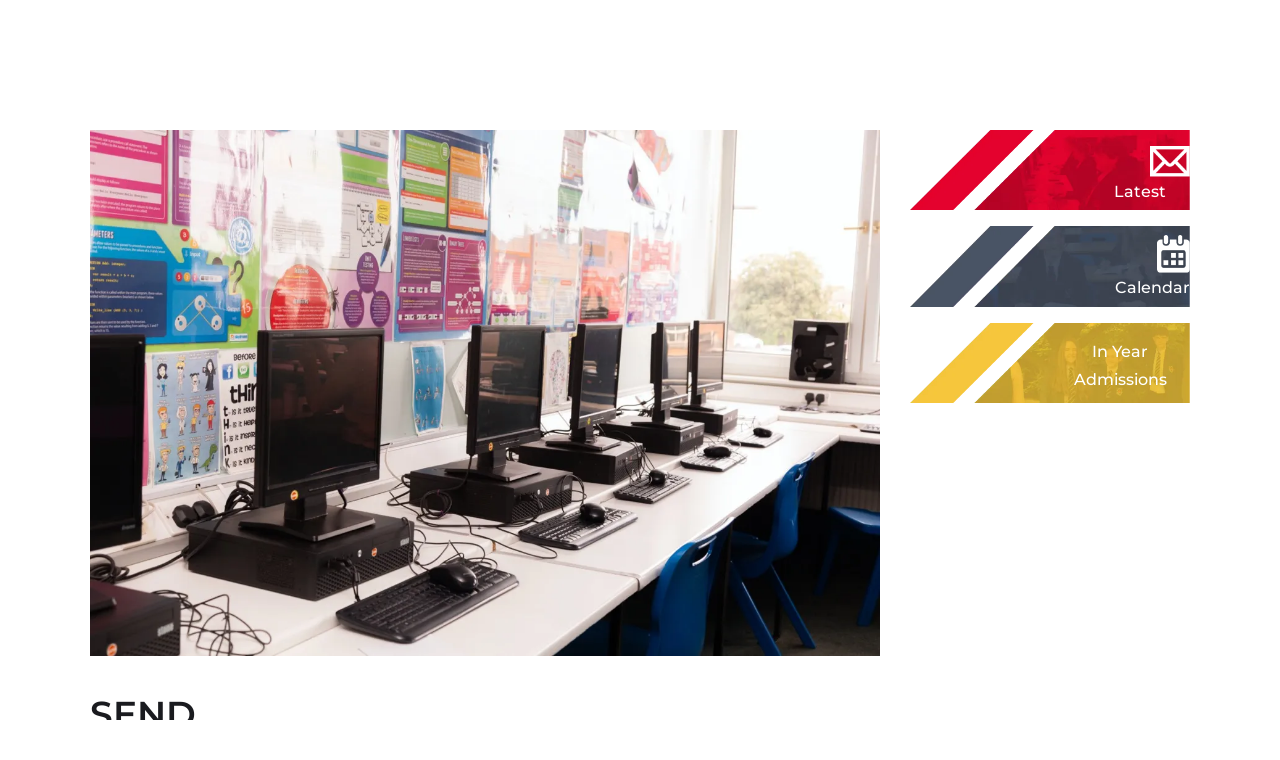

--- FILE ---
content_type: text/html
request_url: https://www.thirskschool.org/curriculum/send
body_size: 12264
content:
<!DOCTYPE html><!-- Last Published: Mon Jan 19 2026 14:20:07 GMT+0000 (Coordinated Universal Time) --><html data-wf-domain="www.thirskschool.org" data-wf-page="65c0fa2dfea916da18a51404" data-wf-site="639b2da7391c231fd1a250f4"><head><meta charset="utf-8"/><title>SEND</title><meta content="Teachers assess progress regularly using many methods. This might include short tests, recap exercises, questioning, student self-assessment or quizzes. At other times we use more formal assessments, projects or exams to judge progress over time." name="description"/><meta content="SEND" property="og:title"/><meta content="Teachers assess progress regularly using many methods. This might include short tests, recap exercises, questioning, student self-assessment or quizzes. At other times we use more formal assessments, projects or exams to judge progress over time." property="og:description"/><meta content="SEND" property="twitter:title"/><meta content="Teachers assess progress regularly using many methods. This might include short tests, recap exercises, questioning, student self-assessment or quizzes. At other times we use more formal assessments, projects or exams to judge progress over time." property="twitter:description"/><meta property="og:type" content="website"/><meta content="summary_large_image" name="twitter:card"/><meta content="width=device-width, initial-scale=1" name="viewport"/><link href="https://cdn.prod.website-files.com/639b2da7391c231fd1a250f4/css/thirsk-school.webflow.shared.b53b8a876.css" rel="stylesheet" type="text/css" integrity="sha384-tTuKh2Bzw44mXqFqKLwIQBy3I4ebrii31rEN375sRoh9YSYgn7R34lzTm3cLlbdZ" crossorigin="anonymous"/><script type="text/javascript">!function(o,c){var n=c.documentElement,t=" w-mod-";n.className+=t+"js",("ontouchstart"in o||o.DocumentTouch&&c instanceof DocumentTouch)&&(n.className+=t+"touch")}(window,document);</script><link href="https://cdn.prod.website-files.com/639b2da7391c231fd1a250f4/647db031b023430293ce495f_Favicon_1.png" rel="shortcut icon" type="image/x-icon"/><link href="https://cdn.prod.website-files.com/639b2da7391c231fd1a250f4/647db084d022f3aef3c82432_Webclip_1.png" rel="apple-touch-icon"/><!-- Start cookieyes banner --> <script id="cookieyes" type="text/javascript" src="https://cdn-cookieyes.com/client_data/f4ceeb059ca7f225c33af030/script.js"></script> <!-- End cookieyes banner --></head><body><div id="top-of-page" class="top-of-page"></div><div class="primary-content-section"><div class="page-main-content-div-block"><div class="page-left-content-column"><div href="" class="primary-rich-text-column w-richtext"><figure style="max-width:1280pxpx" class="w-richtext-align-fullwidth w-richtext-figure-type-image"><div><img src="https://cdn.prod.website-files.com/639b2da7391c231fd1a250f4/64412d2e152fa6159d31d6ec_ICT%20ROOM1%20Large.webp" loading="lazy" alt="IT classroom"/></div></figure><h1>SEND</h1><p>Hello and welcome to the SEND section of the website.</p><p>My name is Julie Hudson and I am the SENDCO at Thirsk School &amp; Sixth Form College.</p><p>I have worked in the school for over 18 years, so I like to tell the students I have been here longer than they have been alive, I think that they think I am 100 (I&#x27;m not!)</p><p>During my time here, before taking on the role of SENDCO, I have worked as a maths teacher and as part of the pastoral team, and we all know every teacher is a teacher of SEND. I didn&#x27;t hesitate when the role of SENDCO became available and I was delighted when I was offered the role. It is such an important role in the school, as all students have different needs and all students deserve to have those needs met in every lesson, this is even more important for those students who have a learning difficulty or disability, which makes it harder for them to learn.</p><p>The SEND department offers support to students through in-class teaching assistant support as well as support out of lessons, running various programmes of intervention to help our students develop skills and resilience to enable them to become confident, independent learners. We have our own area in school, in F Block, that offers a quiet, focused and productive atmosphere where students get individual and bespoke support. In addition to F Block, we also have a building that is dedicated to supporting students with social, emotional and mental health needs. Our staff in the Inclusion Unit provide invaluable support to students, dealing with a vast array of needs.</p></div><div class="div-block-39"></div><div href="" class="primary-rich-text-column w-richtext"><h2><strong>Overview of the SEND provision mapping across the setting</strong></h2><p>In addition to our teaching staff following the graduated approach to deliver quality first teaching, we run several different interventions and provision for individuals who require additional and different support, examples of which are below. As part of our monitoring the impact of provision, each term teachers complete an SEND Review where they record strategies that have been helpful for the student with SEND, and intervention is monitored. These reviews are then discussed with the parent and student who voice their thoughts on the impact of provision. </p></div><div class="table-script-div-block send-prov-table"><div class="primary-rich-text-column table-script w-richtext"><div class="w-embed w-iframe"><iframe src="https://docs.google.com/spreadsheets/d/e/2PACX-1vTkKIUwKdDRkjDdx6oCo7d7C1vzIup3qIRon0yLlEr0g0loK5ll31dAj9aOjFWz_3VdfeQFmJhvDP-W/pubhtml?gid=494497684&amp;single=true&amp;l28&widget=false&headers=false&chrome=false"width="100%"height="1550"
></iframe></div></div></div><div class="div-block-39"></div><div class="thrive-info-div"><div class="thrive-text-and-link-div"><div class="thrive-image"><img src="https://cdn.prod.website-files.com/639b2da7391c231fd1a250f4/64414461103868ba66d89d50_we%27ve%20introduced%20thrive%20thirsk%20school.webp" loading="lazy" sizes="(max-width: 1122px) 100vw, 1122px" srcset="https://cdn.prod.website-files.com/639b2da7391c231fd1a250f4/64414461103868ba66d89d50_we%27ve%20introduced%20thrive%20thirsk%20school-p-500.webp 500w, https://cdn.prod.website-files.com/639b2da7391c231fd1a250f4/64414461103868ba66d89d50_we%27ve%20introduced%20thrive%20thirsk%20school-p-800.webp 800w, https://cdn.prod.website-files.com/639b2da7391c231fd1a250f4/64414461103868ba66d89d50_we%27ve%20introduced%20thrive%20thirsk%20school.webp 1122w" alt="thrive logo" class="image-67"/></div><div href="" class="primary-rich-text-column thrive-box w-richtext"><h2><strong>Nurture</strong></h2><p> Here at Thirsk School &amp; Sixth Form College we use the pivotal approach for a number of years. Using the Boxall Profile for Young People helps us to ensure we have a full picture of the social, emotional and mental health needs of out students. We believe that applying nurture as a whole school approach we can ensure that we are able to identify the strengths and needs of students. This allows us to set targets, plan interventions and review progress in all areas of student development.</p></div><a href="https://cdn.prod.website-files.com/639b2da7391c231fd1a250f4/64414795d5e0c91e8b32f8eb_Thrive%20Introduced%20and%20Embraced%20Schools%20Awards%20v6.pdf" class="link-3"></a></div></div><div class="div-block-39"></div><div class="send-policy-div"><div href="" class="primary-rich-text-column w-richtext"><h2>Policies and Important information</h2><p><a href="https://thirskschool01.blob.core.windows.net/resource-web/SEND Information Report 2025.pdf">SEN Information Report</a></p><p><a href="https://thirskschool01.blob.core.windows.net/resource-web/SEND &amp; Disabilities Policy.pdf">SEND &amp; Disabilities Policy</a></p><p><a href="https://thirskschool01.blob.core.windows.net/resource-web/Accessibility Statement.pdf">Accessibility Statement</a></p></div><a href="https://cdn.prod.website-files.com/639b2da7391c231fd1a250f4/644159ac7e90216e1e80fd23_SEN%20Information%20Report%202023.pdf" class="sen-links"></a><a href="https://cdn.prod.website-files.com/639b2da7391c231fd1a250f4/644159ace934fad3b3fd5f87_Special%20Educational%20Needs%20and%20Disabilities%20(SEND)%20Policy%202021%20(1).pdf" class="link-2"><br/><br/><br/><br/></a><div href="" class="primary-rich-text-column w-richtext"><h2>Lexia Information</h2><p><a href="https://www.lexiapowerup.com/?SiteID=0734-7202-1252-8828">Student Login - PowerUp (lexiapowerup.com)</a></p></div></div><div class="div-block-39"></div><div href="" class="primary-rich-text-column w-richtext"><h2>Our Team</h2><p>At Thirsk School, we have a highly experienced and passionate SEND team.</p></div><div data-w-id="4293ab94-6974-fc3d-776b-07b4f879e4a3" class="meet-the-team-section-expand-button"><div class="text-block-11">Meet the team...</div><img src="https://cdn.prod.website-files.com/639b2da7391c231fd1a250f4/6408958fb8c50c4720237ff9_%27more%27%20menu%20arrow%20down.webp" loading="lazy" alt="" class="expand-chevron-meet-the-team"/></div><div style="display:none" class="meet-the-team-bios-wrapper"><div data-w-id="bd516d51-5124-1341-03f3-5a906656e5e1" class="meet-the-team-name-div julie-hudson"><div class="meet-the-team-name"><strong>Julie Hudson</strong> - SENDCO</div><img src="https://cdn.prod.website-files.com/639b2da7391c231fd1a250f4/6408958fb8c50c4720237ff9_%27more%27%20menu%20arrow%20down.webp" loading="lazy" alt="" class="expand-chevron-meet-the-team"/></div><div style="display:none" class="meet-the-team-div-block julie-hudson"><div href="" class="primary-rich-text-column meet-the-team w-richtext"><p>My name is Julie Hudson and I am the SENDCO at Thirsk School &amp; Sixth Form College.</p><p>I have worked in the school for over 18 years, so I like to tell the students I have been here longer than they have been alive, I think that they think I am 100 (I&#x27;m not!)</p><p>During my time here, before taking on the role of SENDCO, I have worked as a Maths teacher and as part of the pastoral team, and we all know every teacher is a teacher of SEND. I didn&#x27;t hesitate when the role of SENDCO became available and I was delighted when I was offered the role. It is such an important role in the school, as all students have different needs and all students deserve to have those needs met in every lesson, this is even more important for those students who have a learning difficulty or disability, which makes it harder for them to learn.</p><p><strong>Email</strong>: julie.hudson@thirskschool.org<br/></p></div></div><div data-w-id="5c273aa4-c273-8ce8-cfe6-abc4c00a8653" class="meet-the-team-name-div tori-fletcher"><div class="meet-the-team-name"><strong>Tori Fletcher</strong> – Assistant SENDCO</div><img src="https://cdn.prod.website-files.com/639b2da7391c231fd1a250f4/6408958fb8c50c4720237ff9_%27more%27%20menu%20arrow%20down.webp" loading="lazy" alt="" class="expand-chevron-meet-the-team"/></div><div style="display:none" class="meet-the-team-div-block tori-fletcher"><div href="" class="primary-rich-text-column meet-the-team w-richtext"><p>I‘m Tori, the Assistant SENDCO.</p><p> I enjoy running interventions and am lucky to be involved in running the transition process of year 6 students into year 7. Whilst being new to the department, I’ve been at Thirsk school since 2017, teaching Psychology, and Health and Social Care.</p><p><strong>Email</strong>: tori.fletcher@thirskschool.org<br/></p></div></div><div data-w-id="3e8b2467-87cd-c275-d38d-e461dcbdb4b2" class="meet-the-team-name-div helen-butler"><div class="meet-the-team-name"><strong>Helen Butler</strong> - SEN Team</div><img src="https://cdn.prod.website-files.com/639b2da7391c231fd1a250f4/6408958fb8c50c4720237ff9_%27more%27%20menu%20arrow%20down.webp" loading="lazy" alt="" class="expand-chevron-meet-the-team"/></div><div style="display:none" class="meet-the-team-div-block helen-butler"><div href="" class="primary-rich-text-column meet-the-team w-richtext"><p>Hi, let me introduce myself... my name is Helen Butler.</p><p>I am proud to be a member of the SEN Team, here at Thirsk School &amp;  Form College.</p><p> For almost 20 years I have been an ATA, working alongside those who need that extra guidance and support, as well as some of our most challenging students. For me, the reward is when the pupil begins to trust you and is willing to work alongside you to achieve their goals, the added bonus is when they get that lightbulb moment, and they grasp the context of what they are studying.</p><p>I love, love love English, so I predominantly work in that department. I work 1:1 with some of our young people who find lessons and school life more of a challenge.</p><p>Wearing my other hat, I&#x27;m your woman when it comes to access arrangements for assessments and exams. I assist our SENDCO in allocation, collating, filing and all things office-related to ensure the smooth running of GCSEs and A-Levels, this is another role I have an absolute passion for. </p><p>It&#x27;s a privilege working alongside so many talented people on our SEN Team, I wouldn&#x27;t swap it for anything. </p><p><strong>Email</strong>: helen.butler@thirskschool.org<br/></p></div></div><div data-w-id="e5c2c8b2-e3c9-f1b4-b6b2-3f718a163244" class="meet-the-team-name-div sarah-johnston"><div class="meet-the-team-name"><strong>Sarah Johnston</strong> - SEN Team</div><img src="https://cdn.prod.website-files.com/639b2da7391c231fd1a250f4/6408958fb8c50c4720237ff9_%27more%27%20menu%20arrow%20down.webp" loading="lazy" alt="" class="expand-chevron-meet-the-team"/></div><div style="display:none" class="meet-the-team-div-block sarah-johnston"><div href="" class="primary-rich-text-column meet-the-team w-richtext"><p>My name is Sarah Johnston </p><p>I have enjoyed being here for over 6 years. </p><p>It is a privilege working closely with individual students or in classrooms to increase confidence and focus on improving skills academically and socially. We are a close team in the SEN dept. and it is great working alongside colleagues, using our strengths and expertise to provide a strong support network for our SEN students.<br/></p><p><strong>Email</strong>: sarah.johnston@thirskschool.org</p></div></div><div data-w-id="6eb31f52-c2c6-af6c-324e-c8ad9278c6e5" class="meet-the-team-name-div penny-young"><div class="meet-the-team-name"><strong>Penny Young</strong> - SEN Team</div><img src="https://cdn.prod.website-files.com/639b2da7391c231fd1a250f4/6408958fb8c50c4720237ff9_%27more%27%20menu%20arrow%20down.webp" loading="lazy" alt="" class="expand-chevron-meet-the-team"/></div><div style="display:none" class="meet-the-team-div-block penny-young"><div href="" class="primary-rich-text-column meet-the-team w-richtext"><p>Hello, my name is Penny Young.</p><p>I&#x27;ve worked at Thirsk school for 25 years, 18 years in theSEN department delivering a reading intervention. It can be challenging but often fun and never boring. Our SEN team are hardworking and can always be relied upon.</p><p><strong>Email</strong>: penny.young@thirskschool.org<br/></p></div></div><div data-w-id="664d61a1-752f-b960-6a0d-06c6fadf30b3" class="meet-the-team-name-div charmaine-kitson"><div class="meet-the-team-name"><strong>Charmaine Kitson </strong>- SEN Team</div><img src="https://cdn.prod.website-files.com/639b2da7391c231fd1a250f4/6408958fb8c50c4720237ff9_%27more%27%20menu%20arrow%20down.webp" loading="lazy" alt="" class="expand-chevron-meet-the-team"/></div><div style="display:none" class="meet-the-team-div-block charmaine-kitson"><div href="" class="primary-rich-text-column meet-the-team w-richtext"><p>Hi my name is Charmaine Kitson.</p><p> I&#x27;ve  worked within the SEN department for a little over 10 years. I work alongside students who need that extra guidance and support in many different subjects. I work within most subject areas but especially enjoy Technology, in particular Engineering and DT.</p><p>It’s a pleasure to have the opportunity to work alongside so many creative and talented students and our fantastic SEN team<br/></p><p><strong>Email</strong>: charmaine.kitson@thirskschool.org</p></div></div><div data-w-id="5692f765-6dd2-5635-7aef-d95143ce8a72" class="meet-the-team-name-div agnieszka-nowinska"><div class="meet-the-team-name"><strong>Agnieszka Nowinska</strong> - SEN Team HLTA</div><img src="https://cdn.prod.website-files.com/639b2da7391c231fd1a250f4/6408958fb8c50c4720237ff9_%27more%27%20menu%20arrow%20down.webp" loading="lazy" alt="" class="expand-chevron-meet-the-team"/></div><div style="display:none" class="meet-the-team-div-block agnieszka-nowinska"><div href="" class="primary-rich-text-column meet-the-team w-richtext"><p>My name is Agnieszka Nowinska. </p><p>You can find me in F Block where I manage our Learning Support Unit. Chief among my numerous responsibilities are creating and delivering personalised programmes for our SEN students who struggle with Literacy, Numeracy, Science, EAL, homework organisation and emotional regulation. Outside of my school working hours I develop my passion for helping the most vulnerable members of our society by volunteering at my local Outreach centre. I am passionate about psychology, mental health and religion.</p><p><strong>Email</strong>: agnieszka.nowinska@thirskschool.org<br/></p></div></div><div data-w-id="4b88823c-3398-7f59-4b75-35366b1553a5" class="meet-the-team-name-div joe-nash"><div class="meet-the-team-name"><strong>Joe Nash</strong> - SEN Team</div><img src="https://cdn.prod.website-files.com/639b2da7391c231fd1a250f4/6408958fb8c50c4720237ff9_%27more%27%20menu%20arrow%20down.webp" loading="lazy" alt="" class="expand-chevron-meet-the-team"/></div><div style="display:none" class="meet-the-team-div-block joe-nash"><div href="" class="primary-rich-text-column meet-the-team w-richtext"><p>Hello, I&#x27;m Joe Nash and I&#x27;ve been a Teaching Assistant within the SEN department for around a year.</p><p>My favourite part of my role within the SEN department is getting to know the students and supporting them with their studies while also passing on my knowledge to them. This will help them within their lessons and for assessments and exams that they will have.  </p><p><strong>Email</strong>: joe.nash@thirskschool.org<br/></p></div></div><div data-w-id="541e0e51-a1c1-c2d2-53a0-1217f4d95161" class="meet-the-team-name-div liev-williams"><div class="meet-the-team-name"><strong>Liev Williamson</strong> - SEN Team</div><img src="https://cdn.prod.website-files.com/639b2da7391c231fd1a250f4/6408958fb8c50c4720237ff9_%27more%27%20menu%20arrow%20down.webp" loading="lazy" alt="" class="expand-chevron-meet-the-team"/></div><div style="display:none" class="meet-the-team-div-block liev-williams"><div href="" class="primary-rich-text-column meet-the-team w-richtext"><p>Hello my name is Mr Williamson. I often provide support in Maths, English, German and History. Helping with learning and seeing students gain in confidence and independence, are the most rewarding parts of being a TA. It&#x27;s nice to work in a supportive environment with hard-working staff and appreciative students who say &#x27;thank you&#x27;.</p><p><strong>Email</strong>: liev.williamson@thirskschool.org<br/></p></div></div><div data-w-id="bae15641-b24d-6eac-9aad-d6e87b624686" class="meet-the-team-name-div cathy-mitchell"><div class="meet-the-team-name"><strong>Cathy Mitchell </strong>- SEN Team HLTA</div><img src="https://cdn.prod.website-files.com/639b2da7391c231fd1a250f4/6408958fb8c50c4720237ff9_%27more%27%20menu%20arrow%20down.webp" loading="lazy" alt="" class="expand-chevron-meet-the-team"/></div><div style="display:none" class="meet-the-team-div-block cathy-mitchell"><div href="" class="primary-rich-text-column meet-the-team w-richtext"><p>Hi my name is Cathy Mitchell. </p><p>You can find me in F7.  I teach a number of different students with a range of needs: EAL (English as an additional language), FS English (Functional Skills), students with social, emotional and behavioural difficulties, autistic spectrum, specific learning difficulties and speech, language and communication needs.  I work with a great team and SENDCO.  My job is rewarding in so many ways, I wouldn’t want to do anything else.</p><p><strong>Email</strong>: catherine.mitchell@thirskschool.org<br/></p></div></div><div data-w-id="b8441017-9da4-4cbf-da02-cf8c190e6dac" class="meet-the-team-name-div carol-ann-hood"><div class="meet-the-team-name"><strong>Carol Ann Hood</strong> - SEN Team</div><img src="https://cdn.prod.website-files.com/639b2da7391c231fd1a250f4/6408958fb8c50c4720237ff9_%27more%27%20menu%20arrow%20down.webp" loading="lazy" alt="" class="expand-chevron-meet-the-team"/></div><div style="display:none" class="meet-the-team-div-block carol-ann-hood"><div href="" class="primary-rich-text-column meet-the-team w-richtext"><p>Hello, my name is Carol Ann Hood. </p><p>My role within the school is a Teaching Assistant. The most enjoyable part of this role is the variation, as we cover all year groups and all subjects, every hour is different. It is a privilege to help diverse pupils access their education and support them to reach their full potential. </p><p><strong>Email</strong>: carolann.hood@thirskschool.org<br/></p></div></div><div data-w-id="5422b285-ff9b-37ad-d596-30fe6a553d8c" class="meet-the-team-name-div victoria-penaluna"><div class="meet-the-team-name"><strong>Victoria Penaluna</strong> - SEN Team</div><img src="https://cdn.prod.website-files.com/639b2da7391c231fd1a250f4/6408958fb8c50c4720237ff9_%27more%27%20menu%20arrow%20down.webp" loading="lazy" alt="" class="expand-chevron-meet-the-team"/></div><div style="display:none" class="meet-the-team-div-block victoria-penaluna"><div href="" class="primary-rich-text-column meet-the-team w-richtext"><p>Hello, my name is Victoria Penaluna. </p><p>I have worked in the SEN department at Thirsk Secondary School for over a year. I have a number of years&#x27; experience working with SEND needs. I can be found in F-block, where I support a number of students. I enjoy building relationships with the students, getting to know them all as individuals. The SEN team here is great, everyone is so friendly and always willing to help. </p><p><strong>Email</strong>: victoria.penaluna@thirskschool.org<br/></p></div></div><div data-w-id="d00ff0bc-198a-7cf3-4a59-170b364ba5ec" class="meet-the-team-name-div megan-oldcorn"><div class="meet-the-team-name"><strong>Megan Oldcorn</strong> - SEN Team</div><img src="https://cdn.prod.website-files.com/639b2da7391c231fd1a250f4/6408958fb8c50c4720237ff9_%27more%27%20menu%20arrow%20down.webp" loading="lazy" alt="" class="expand-chevron-meet-the-team"/></div><div style="display:none" class="meet-the-team-div-block megan-oldcorn"><div href="" class="primary-rich-text-column meet-the-team w-richtext"><p>Hello, my name is Megan Oldcorn. </p><p><strong>Email</strong>: megan.oldcorn@thirskschool.org<br/></p></div></div><div data-w-id="8aba7cdd-6998-e1ad-be5e-58c124f9818d" class="meet-the-team-name-div sally-moir"><div class="meet-the-team-name"><strong>Sally Moir</strong>- SEN Team</div><img src="https://cdn.prod.website-files.com/639b2da7391c231fd1a250f4/6408958fb8c50c4720237ff9_%27more%27%20menu%20arrow%20down.webp" loading="lazy" alt="" class="expand-chevron-meet-the-team"/></div><div style="display:none" class="meet-the-team-div-block sally-moir"><div href="" class="primary-rich-text-column meet-the-team w-richtext"><p>Hello, my name is Sally Moir.</p><p><strong>Email</strong>: sally.moir@thirskschool.org<br/></p></div></div><div data-w-id="0ead319f-eea6-768f-2d5f-73bd84a5380a" class="meet-the-team-name-div sarah-gill"><div class="meet-the-team-name"><strong>Amy Sewell</strong>- SEN Team</div><img src="https://cdn.prod.website-files.com/639b2da7391c231fd1a250f4/6408958fb8c50c4720237ff9_%27more%27%20menu%20arrow%20down.webp" loading="lazy" alt="" class="expand-chevron-meet-the-team"/></div><div style="display:none;height:0px" class="meet-the-team-div-block sarah-gill"><div href="" class="primary-rich-text-column meet-the-team w-richtext"><p>Hello, my name is Amy Sewell.</p><p><strong>Email</strong>: amy.sewell@thirskschool.org<br/></p></div></div><div data-w-id="e5c85c11-de1d-f567-8824-9c232388f40f" class="meet-the-team-name-div katie-shaw"><div class="meet-the-team-name"><strong>Katie Shaw</strong>- SEN Team</div><img src="https://cdn.prod.website-files.com/639b2da7391c231fd1a250f4/6408958fb8c50c4720237ff9_%27more%27%20menu%20arrow%20down.webp" loading="lazy" alt="" class="expand-chevron-meet-the-team"/></div><div style="display:none" class="meet-the-team-div-block katie-shaw"><div href="" class="primary-rich-text-column meet-the-team w-richtext"><p>Hello, my name is Katie Shaw.</p><p>I work both as a TA in the SEN department and pastoral support, so I work between the nest and the perch. I love both aspects of my job as I enjoy supporting students with both their learning and their emotional wellbeing</p><p><strong>Email</strong>: Katie.Shaw@thirskschool.org<br/></p></div></div></div></div><div class="page-nav-wedge-div"><div class="cenral-wedge-nav-div-block"><a href="/community-hub" class="nav-wedge-div-block w-inline-block"><img src="https://cdn.prod.website-files.com/639b2da7391c231fd1a250f4/63bffeb3b62b5e6a7c725b30_Mail%20Icon.webp" loading="lazy" alt="Thirsk School Mail Icon" class="image-28"/><div class="nav-wedge-title-text latest-news">Latest News</div><img src="https://cdn.prod.website-files.com/639b2da7391c231fd1a250f4/63bfee87b62b5e198171700f_Leters%20Home%20wedge%20(no%20text%20or%20icon).webp" loading="lazy" width="Auto" alt="" class="image-25"/></a><a href="/school-life/calendar" class="nav-wedge-div-block w-inline-block"><img src="https://cdn.prod.website-files.com/639b2da7391c231fd1a250f4/63bffeb3ecb9a12cf0af9bef_Calendar%20Icon.webp" loading="lazy" alt="Thirsk School Calendar Icon" class="image-29"/><img src="https://cdn.prod.website-files.com/639b2da7391c231fd1a250f4/63bfee873ecb8af77880d26f_Calendar%20Home%20wedge%20(no%20text%20or%20icon).webp" loading="lazy" alt="" class="image-26"/><div class="nav-wedge-title-text calendar">Calendar</div></a><a data-w-id="8c8676bd-e0e9-9a18-a1da-5a84419599e4" href="/in-year-admissions" class="nav-wedge-div-block thirsk-learn w-inline-block"><img src="https://cdn.prod.website-files.com/639b2da7391c231fd1a250f4/63bfee8794906ecc35fdbcc4_Thirsk%20Learn%20wedge%20(no%20text%20or%20icon).webp" loading="lazy" alt="" class="image-27"/><div class="nav-wedge-title-text in-year-admissions">In Year Admissions</div><img src="https://cdn.prod.website-files.com/639b2da7391c231fd1a250f4/63bffeb394906ed8acfed73d_Falcon%20Thirsk%20Learn%20Icon.webp" loading="lazy" alt="Thirsk School Falcon Icon" class="image-30"/></a></div></div></div></div><a href="#top-of-page" class="back-to-top-button-block w-inline-block"><img src="https://cdn.prod.website-files.com/639b2da7391c231fd1a250f4/63b453c39419a26ea489b4a9_Jump%20to%20top%20of%20page%20button.webp" loading="lazy" alt="" class="image-51"/></a><div class="section-10-custom-header"><div class="main-slide-out-menu-div-block"><img src="https://cdn.prod.website-files.com/639b2da7391c231fd1a250f4/63ce813b57a9455ebc0c79c5_%27X%27%20close%20icon.webp" loading="lazy" data-w-id="89b55bc5-9935-2eae-a0ec-7307a0de0409" alt="" class="image-37"/><img src="https://cdn.prod.website-files.com/639b2da7391c231fd1a250f4/63c9527885a7a76418cb2f7b_White%20only%20falcon%20silhouette%40300x.webp" loading="lazy" sizes="(max-width: 2040px) 100vw, 2040px" srcset="https://cdn.prod.website-files.com/639b2da7391c231fd1a250f4/63c9527885a7a76418cb2f7b_White%20only%20falcon%20silhouette%40300x-p-500.webp 500w, https://cdn.prod.website-files.com/639b2da7391c231fd1a250f4/63c9527885a7a76418cb2f7b_White%20only%20falcon%20silhouette%40300x-p-800.webp 800w, https://cdn.prod.website-files.com/639b2da7391c231fd1a250f4/63c9527885a7a76418cb2f7b_White%20only%20falcon%20silhouette%40300x.webp 2040w" alt="" class="falcon-shadow-menu-block"/><div class="menu-slider"></div><div class="main-menu-up-down-bar"><img src="https://cdn.prod.website-files.com/639b2da7391c231fd1a250f4/63e39d957681155c68bcf9d8_yellow%20triangle%20up%40300x.png" loading="lazy" alt="" class="image-88"/><div class="div-block-50"></div><img src="https://cdn.prod.website-files.com/639b2da7391c231fd1a250f4/63e39be8998a04b9c82c1cec_yellow%20triangle%40300x.png" loading="lazy" alt="" class="image-87"/></div><div class="top-level-menu-container-div-block"><div class="new-main-menu-rich-text-block w-richtext"><h6>About Us ↓</h6><p><a href="/about-us/about">Admissions</a></p><p><a href="/about-us/aims-values-and-ethos">Aims, Values and Ethos</a></p><p><a href="/about-us/alumni">Alumni</a></p><p><a href="/about-us/attendance">Attendance</a></p><p><a href="/about-us/british-values">British Values</a></p><p><a href="/about-us/business-friends">Business Friends</a></p><p><a href="/about-us/friends-of-thirsk-school">Friends of Thirsk School</a></p><p><a href="/about-us/governing-board">Governing Board</a></p><p><a href="/about-us/headteachers-intro">Headteacher&#x27;s Introduction</a></p><p><a href="/about-us/history-of-the-school">History of the School</a></p><p><a href="/about-us/ofsted">Ofsted</a></p><p><a href="/about-us/performance-data">Performance Tables</a></p><p><a href="/about-us/policies">Policies</a></p><p><a href="/about-us/pupil-premium-policy">Pupil Premium Strategy</a></p><p><a href="/about-us/safeguarding">Safeguarding</a></p><p><a href="/about-us/staff-list">Staff List</a></p><p><a href="/about-us/vacancies">Vacancies</a></p><h6>Thirsk Learn ↓</h6><p><a href="/curriculum/curriculum-structure">Curriculum Structure</a></p><p><a href="/curriculum/assessment-and-reporting">Assessment and Reporting</a></p><p><a href="/curriculum/home-work">Homework</a></p><p><a href="/curriculum/send" aria-current="page" class="w--current">SEND</a></p><p><a href="/curriculum/subjects">Subjects</a></p><p><a href="/curriculum/teaching-and-learning">Teaching and Learning</a></p><p><a href="/curriculum/exam-results">Exam Results</a></p><p><a href="/curriculum/exam-information">Exam Information</a></p><p><a href="/curriculum/york-city-fc">York City FC</a></p><p><a href="/">Year 10 Options</a></p><p><a href="/curriculum/year-11-revision">Year 11 Revision</a></p><h6>School Life ↓</h6><p><a href="/school-life/calendar">Calendar</a></p><p><a href="/school-life/canteen">Canteen</a></p><p><a href="/school-life/duke-of-edinburgh-award">Duke of Edinburgh</a></p><p><a href="/school-life/extra-curricular">Extra Curricular</a></p><p><a href="/community-hub">Latest News</a></p><p><a href="/school-life/library">Library</a></p><p><a href="/school-life/school-closure-procedures">School Closure Procedures</a></p><p><a href="/school-life/term-dates">Term Dates</a></p><p><a href="/school-life/the-falcon-newspaper">The Falcon Newspaper</a></p><p><a href="/school-life/transport">Transport</a></p><p><a href="/school-life/uniform">Uniform</a></p><p><a href="/school-life/calendar">House System and Rewards</a></p><p><a href="/about-us/the-school-day">The School Day</a></p><h6>Pastoral Care ↓</h6><p><a href="/pastoral-care/transition-and-induction">Transition and Induction</a></p><p><a href="/pastoral-care/lower-school">Lower School</a></p><p><a href="/pastoral-care/upper-school">Upper School</a></p><p><a href="/pastoral-care/sixth-form">Sixth Form</a></p><p><a href="/pastoral-care/inclusion">Inclusion Unit</a></p><h6>Sixth Form ↓</h6><p><a href="/sixth-form/welcome-to-our-sixth-form">Welcome to our Sixth Form</a></p><p><a href="/sixth-form/applying-to-our-sixth-form">Applying to our Sixth Form</a></p><p><a href="/sixth-form/the-super-currculum">The Super Curriculum</a></p><p><a href="/sixth-form/ucas-apprenticeships-and-employment">UCAS, Apprenticeships and Employment</a></p><p><a href="/sixth-form/bursary">Bursary</a></p><p><a href="/sixth-form/bridging-week">Bridging Week</a></p><p><a href="/sixth-form/sixth-form-administration">Sixth Form Administration</a></p><h6>Virtual Tour ↓</h6><p><a href="/about-us/virtual-tour">Click here for our virtual tour</a></p><p>‍</p></div></div><div class="main-menu-expanded-section-list about-us"><a href="/about-us/about" class="main-menu-expanded-section-page-link w-inline-block"><div class="text-block-7">Admissions</div></a><a href="/about-us/aims-values-and-ethos" class="main-menu-expanded-section-page-link w-inline-block"><div class="text-block-7">Aims, values and ethos</div></a><a href="/about-us/alumni" class="main-menu-expanded-section-page-link w-inline-block"><div class="text-block-7">Alumni</div></a><a href="/about-us/attendance" class="main-menu-expanded-section-page-link w-inline-block"><div class="text-block-7">Attendance</div></a><a href="/about-us/british-values" class="main-menu-expanded-section-page-link w-inline-block"><div class="text-block-7">British values</div></a><a href="/about-us/business-friends" class="main-menu-expanded-section-page-link w-inline-block"><div class="text-block-7">Business friends</div></a><a href="/about-us/friends-of-thirsk-school" class="main-menu-expanded-section-page-link w-inline-block"><div class="text-block-7">Friends of Thirsk School</div></a><a href="/about-us/governing-board" class="main-menu-expanded-section-page-link w-inline-block"><div class="text-block-7">Governing board</div></a><a href="/about-us/headteachers-intro" class="main-menu-expanded-section-page-link w-inline-block"><div class="text-block-7">Headteacher&#x27;s Introduction </div></a><a href="/about-us/history-of-the-school" class="main-menu-expanded-section-page-link w-inline-block"><div class="text-block-7">History of school</div></a><a href="/about-us/ofsted" class="main-menu-expanded-section-page-link w-inline-block"><div class="text-block-7">Ofsted</div></a><a href="/about-us/performance-data" class="main-menu-expanded-section-page-link w-inline-block"><div class="text-block-7">Performance tables</div></a><a href="/about-us/policies" class="main-menu-expanded-section-page-link w-inline-block"><div class="text-block-7">Policies</div></a><a href="/about-us/pupil-premium-policy" class="main-menu-expanded-section-page-link w-inline-block"><div class="text-block-7">Pupil premium strategy</div></a><a href="/about-us/safeguarding" class="main-menu-expanded-section-page-link w-inline-block"><div class="text-block-7">Safeguarding</div></a><a href="/about-us/staff-list" class="main-menu-expanded-section-page-link w-inline-block"><div class="text-block-7">Staff list</div></a><a href="/about-us/vacancies" class="main-menu-expanded-section-page-link w-inline-block"><div class="text-block-7">Vacancies</div></a></div><div class="main-menu-expanded-section-list subjects"><a href="/subjects/art-craft-design" class="main-menu-expanded-section-page-link w-inline-block"><div class="text-block-7">Art, craft and design</div></a><a href="/subjects/business-studies" class="main-menu-expanded-section-page-link w-inline-block"><div class="text-block-7">Business studies</div></a><a href="/subjects/careers" class="main-menu-expanded-section-page-link w-inline-block"><div class="text-block-7">Careers</div></a><a href="/subjects/computing-and-ict" class="main-menu-expanded-section-page-link w-inline-block"><div class="text-block-7">Computing and ICT</div></a><a href="/subjects/drama" class="main-menu-expanded-section-page-link w-inline-block"><div class="text-block-7">Drama</div></a><a href="/subjects/english" class="main-menu-expanded-section-page-link w-inline-block"><div class="text-block-7">English</div></a><a href="/subjects/geography" class="main-menu-expanded-section-page-link w-inline-block"><div class="text-block-7">Geography</div></a><a href="/subjects/health-and-social-care" class="main-menu-expanded-section-page-link w-inline-block"><div class="text-block-7">Health and social care</div></a><a href="/subjects/history" class="main-menu-expanded-section-page-link w-inline-block"><div class="text-block-7">History</div></a><a href="/subjects/maths" class="main-menu-expanded-section-page-link w-inline-block"><div class="text-block-7">Maths</div></a><a href="/subjects/modern-languages" class="main-menu-expanded-section-page-link w-inline-block"><div class="text-block-7">Modern foreign languages</div></a><a href="/subjects/music" class="main-menu-expanded-section-page-link w-inline-block"><div class="text-block-7">Music</div></a><a href="/subjects/personal-social-health-and-citizenship" class="main-menu-expanded-section-page-link w-inline-block"><div class="text-block-7">Personal, social, health and <br/>citizenship education</div></a><a href="/subjects/pe" class="main-menu-expanded-section-page-link w-inline-block"><div class="text-block-7">Physical education</div></a><a href="/subjects/psychology" class="main-menu-expanded-section-page-link w-inline-block"><div class="text-block-7">Psychology</div></a><a href="/subjects/religious-studies" class="main-menu-expanded-section-page-link w-inline-block"><div class="text-block-7">Religious studies</div></a><a href="/subjects/science" class="main-menu-expanded-section-page-link w-inline-block"><div class="text-block-7">Science</div></a><a href="/subjects/technology" class="main-menu-expanded-section-page-link w-inline-block"><div class="text-block-7">Technology </div></a></div><div data-w-id="89b55bc5-9935-2eae-a0ec-7307a0de049e" class="main-menu-expanded-section-list thirsk-learn"><a href="/curriculum/curriculum-structure" class="main-menu-expanded-section-page-link w-inline-block"><div class="text-block-7">Curriculum structure</div></a><a href="/curriculum/assessment-and-reporting" class="main-menu-expanded-section-page-link w-inline-block"><div class="text-block-7"><span class="text-span">Assessment and Reporting</span></div></a><a href="/curriculum/home-work" class="main-menu-expanded-section-page-link w-inline-block"><div class="text-block-7"><span class="text-span">Homework</span></div></a><a href="/curriculum/send" aria-current="page" class="main-menu-expanded-section-page-link w-inline-block w--current"><div class="text-block-7">SEND</div></a><div data-w-id="3712d762-614c-d900-7070-74838c472092" class="main-menu-expanded-section-page-link"><div class="text-block-7">Subjects</div></div><a data-w-id="d1fc6cae-9cc8-01d3-1072-bfbf7937d244" href="/curriculum/teaching-and-learning" class="main-menu-expanded-section-page-link w-inline-block"><div class="text-block-7">Teaching and Learning</div></a><a href="#" class="main-menu-expanded-section-page-link w-inline-block"><div class="text-block-7">Exam results</div></a><a href="/curriculum/exam-information" class="main-menu-expanded-section-page-link w-inline-block"><div class="text-block-7">Exam information</div></a><a href="/curriculum/york-city-fc" class="main-menu-expanded-section-page-link w-inline-block"><div class="text-block-7">York City FC</div></a><a href="/curriculum/year-10-options" class="main-menu-expanded-section-page-link w-inline-block"><div class="text-block-7">Year 10 Options</div></a></div><div class="main-menu-expanded-section-list sixth-form"><a href="/sixth-form/welcome-to-our-sixth-form" class="main-menu-expanded-section-page-link w-inline-block"><div class="text-block-7">Welcome to our Sixth Form</div></a><a href="/sixth-form/applying-to-our-sixth-form" class="main-menu-expanded-section-page-link w-inline-block"><div class="text-block-7">Applying to our Sixth Form</div></a><a href="/sixth-form/the-super-currculum" class="main-menu-expanded-section-page-link w-inline-block"><div class="text-block-7">The Super Curriculum</div></a><a href="/sixth-form/ucas-apprenticeships-and-employment" class="main-menu-expanded-section-page-link w-inline-block"><div class="text-block-7">UCAS, Apprenticeships and Employment </div></a><a href="/sixth-form/bursary" class="main-menu-expanded-section-page-link w-inline-block"><div class="text-block-7">Bursary</div></a><a href="#" class="main-menu-expanded-section-page-link w-inline-block"><div class="text-block-7">Tablet computers</div></a><a href="/sixth-form/bridging-week" class="main-menu-expanded-section-page-link w-inline-block"><div class="text-block-7">Bridging Week</div></a></div><div class="main-menu-expanded-section-list pastoral-care"><a href="/pastoral-care/transition-and-induction" class="main-menu-expanded-section-page-link w-inline-block"><div class="text-block-7">Transition and Induction</div></a><a href="/pastoral-care/lower-school" class="main-menu-expanded-section-page-link w-inline-block"><div class="text-block-7">Lower School</div></a><a href="/pastoral-care/upper-school" class="main-menu-expanded-section-page-link w-inline-block"><div class="text-block-7">Upper School</div></a><a href="/pastoral-care/sixth-form" class="main-menu-expanded-section-page-link w-inline-block"><div class="text-block-7">Sixth Form</div></a><a href="/pastoral-care/inclusion" class="main-menu-expanded-section-page-link w-inline-block"><div class="text-block-7">Inclusion Unit</div></a></div><div class="main-menu-expanded-section-list school-life"><a href="/school-life/calendar" class="main-menu-expanded-section-page-link w-inline-block"><div class="text-block-7">Calendar</div></a><a href="/school-life/canteen" class="main-menu-expanded-section-page-link w-inline-block"><div class="text-block-7">Canteen</div></a><a href="/school-life/careers" class="main-menu-expanded-section-page-link w-inline-block"><div class="text-block-7">Careers</div></a><a href="/school-life/duke-of-edinburgh-award" class="main-menu-expanded-section-page-link w-inline-block"><div class="text-block-7">Duke of Edinburgh </div></a><a href="/school-life/extra-curricular" class="main-menu-expanded-section-page-link w-inline-block"><div class="text-block-7">Extra curricular</div></a><a href="/community-hub" class="main-menu-expanded-section-page-link w-inline-block"><div class="text-block-7">Latest news</div></a><a href="/school-life/library" class="main-menu-expanded-section-page-link w-inline-block"><div class="text-block-7">Library</div></a><a href="/school-life/school-closure-procedures" class="main-menu-expanded-section-page-link w-inline-block"><div class="text-block-7">School closure procedures</div></a><a href="/school-life/term-dates" class="main-menu-expanded-section-page-link w-inline-block"><div class="text-block-7">Term dates</div></a><a href="/school-life/the-falcon-newspaper" class="main-menu-expanded-section-page-link w-inline-block"><div class="text-block-7">The falcon newspaper</div></a><a href="/school-life/transport" class="main-menu-expanded-section-page-link w-inline-block"><div class="text-block-7">Transport</div></a><a href="/school-life/uniform" class="main-menu-expanded-section-page-link w-inline-block"><div class="text-block-7">Uniform</div></a><a href="/school-life/house-system-and-rewards" class="main-menu-expanded-section-page-link w-inline-block"><div class="text-block-7">House System and Rewards</div></a></div></div><div class="header-div-blovk"><a href="/" class="link-block-2 w-inline-block"><img src="https://cdn.prod.website-files.com/639b2da7391c231fd1a250f4/639b3bb09cceda7553083d88_Asset%202%40300x.webp" loading="lazy" alt="" sizes="(max-width: 479px) 74vw, (max-width: 767px) 219.2045440673828px, (max-width: 991px) 23vw, 210.20596313476562px" srcset="https://cdn.prod.website-files.com/639b2da7391c231fd1a250f4/639b3bb09cceda7553083d88_Asset%202%40300x-p-500.webp 500w, https://cdn.prod.website-files.com/639b2da7391c231fd1a250f4/639b3bb09cceda7553083d88_Asset%202%40300x-p-800.webp 800w, https://cdn.prod.website-files.com/639b2da7391c231fd1a250f4/639b3bb09cceda7553083d88_Asset%202%40300x-p-1080.webp 1080w, https://cdn.prod.website-files.com/639b2da7391c231fd1a250f4/639b3bb09cceda7553083d88_Asset%202%40300x.webp 1695w" class="image-35"/></a><div class="contact-us-sub-div-block header-bar"><img src="https://cdn.prod.website-files.com/639b2da7391c231fd1a250f4/63a07bbda3635969aacb1852_White%20Phone%20Icon%40300x.webp" loading="lazy" alt="" class="contact-us-icon phone"/><div class="text-block-5">01845 522024</div></div><div class="social-media-icons-div-bllock header"><a href="https://www.youtube.com/@thirskschoolsixthformcolle77/videos" target="_blank" class="social-media-link-block youtube w-inline-block"><img src="https://cdn.prod.website-files.com/639b2da7391c231fd1a250f4/63c911a8fccaf957e3cec4ad_Youtube%20Icon.webp" loading="lazy" alt="" class="social-media-icon"/></a><a href="https://www.facebook.com/thirskschool" target="_blank" class="social-media-link-block facebook w-inline-block"><img src="https://cdn.prod.website-files.com/639b2da7391c231fd1a250f4/63c91217a98ced0fea8b2ea0_Facebook%20Icon.webp" loading="lazy" alt="" class="social-media-icon"/></a><a href="https://www.instagram.com/bemorethirsk/?hl=en" target="_blank" class="link-block-3 w-inline-block"><img src="https://cdn.prod.website-files.com/639b2da7391c231fd1a250f4/63c91217e7a1f671138aef0a_Instagram%20Icon.webp" loading="lazy" alt="" class="social-media-icon"/></a></div><form action="/search" class="search-2 w-form"><input class="search-input-3 w-input" maxlength="256" name="query" placeholder="Search…" type="search" id="search" required=""/><input type="submit" class="search-button-2 w-button" value="Go"/></form><div data-w-id="78be5896-1916-e857-5886-fc175c617eb4" class="mobile-menu-button-div"><img src="https://cdn.prod.website-files.com/639b2da7391c231fd1a250f4/63cac08551b430e40ed24a7c_Hamburger%20menu%20icon.png" loading="lazy" alt="" class="image-56"/></div><a data-w-id="89b55bc5-9935-2eae-a0ec-7307a0de0518" href="#" class="hamburger-menu-link-block w-inline-block"><img src="https://cdn.prod.website-files.com/639b2da7391c231fd1a250f4/63cac08551b430e40ed24a7c_Hamburger%20menu%20icon.png" loading="lazy" alt="" class="image-36"/></a></div></div><div class="nav-wedges-and-slideshow-section"><div class="mobile-quick-links block letters-home"><a href="/community-hub" class="w-inline-block"><img src="https://cdn.prod.website-files.com/639b2da7391c231fd1a250f4/63bffeb3b62b5e6a7c725b30_Mail%20Icon.webp" loading="lazy" alt="Thirsk School Mail Icon" class="quick-links-icon"/></a><div class="mobile-quick-link-text">Community<br/>Hub</div></div><div class="mobile-quick-links block calendar"><a href="/school-life/calendar" class="w-inline-block"><img src="https://cdn.prod.website-files.com/639b2da7391c231fd1a250f4/63bffeb3ecb9a12cf0af9bef_Calendar%20Icon.webp" loading="lazy" alt="Thirsk School Calendar Icon" class="quick-links-icon"/></a><div class="mobile-quick-link-text">Calendar</div></div><div class="mobile-quick-links block thirsk-learn"><a href="/curriculum/teaching-and-learning" class="w-inline-block"><img src="https://cdn.prod.website-files.com/639b2da7391c231fd1a250f4/63bffeb394906ed8acfed73d_Falcon%20Thirsk%20Learn%20Icon.webp" loading="lazy" alt="Thirsk School Falcon Icon" class="quick-links-icon"/></a><div class="mobile-quick-link-text">Thirsk <br/>Learn</div></div></div><div class="section-8"><div class="footer-div-block"><div class="contact-us-div-block-2"><div class="text-block-22">Contact Us</div><div class="white-line-div-block-2"></div><div class="contact-us-sub-div-block"><a href="tel:01845522024" class="link-block-5 w-inline-block"><img src="https://cdn.prod.website-files.com/639b2da7391c231fd1a250f4/63a07bbda3635969aacb1852_White%20Phone%20Icon%40300x.webp" loading="lazy" alt="" class="contact-us-icon phone"/></a><div class="text-block-21 number">01845 522024</div></div><div class="contact-us-sub-div-block"><a href="#" class="link-block-7 w-inline-block"><img src="https://cdn.prod.website-files.com/639b2da7391c231fd1a250f4/63bffeb3b62b5e6a7c725b30_Mail%20Icon.webp" loading="lazy" alt="Thirsk School Mail Icon" class="contact-us-icon email"/></a><div class="text-block-21">thirskschool@thirskschool.org</div></div><a href="https://www.skinnydesign.net/" class="skinny-design-link-desktop">Website by Skinny Design ltd.</a><a href="/privacy-information" class="link">Privacy Policy</a><div class="social-media-icons-div-bllock footer"><a href="#https://www.youtube.com/@thirskschoolsixthformcolle77" target="_blank" class="social-media-link-block youtube w-inline-block"><img src="https://cdn.prod.website-files.com/639b2da7391c231fd1a250f4/63c911a8fccaf957e3cec4ad_Youtube%20Icon.webp" loading="lazy" alt="" class="social-media-icon"/></a><a href="#https://www.facebook.com/thirskschool" target="_blank" class="social-media-link-block facebook w-inline-block"><img src="https://cdn.prod.website-files.com/639b2da7391c231fd1a250f4/63c91217a98ced0fea8b2ea0_Facebook%20Icon.webp" loading="lazy" alt="" class="social-media-icon"/></a><a href="#https://www.instagram.com/thirskschoolandsixthform/" target="_blank" class="link-block-8 w-inline-block"><img src="https://cdn.prod.website-files.com/639b2da7391c231fd1a250f4/63c91217e7a1f671138aef0a_Instagram%20Icon.webp" loading="lazy" alt="" class="social-media-icon"/></a></div></div><a href="https://goo.gl/maps/Uzt8698E5YWYwgQH9" target="_blank" class="div-block-48 w-inline-block"><div class="div-block-51"></div><div class="text-block-23"><strong>Thirsk School</strong><br/>Topcliffe Road, Sowerby, Thirsk <br/>North Yorkshire, YO7 1RZ<br/><br/>‍</div></a><a href="#" class="div-block-49 w-inline-block"><img src="https://cdn.prod.website-files.com/639b2da7391c231fd1a250f4/63c91767975f812e63d4ee92_flying%20falcon%20white%20keyline%40300x.webp" loading="lazy" sizes="(max-width: 1047px) 100vw, 1047px" srcset="https://cdn.prod.website-files.com/639b2da7391c231fd1a250f4/63c91767975f812e63d4ee92_flying%20falcon%20white%20keyline%40300x-p-500.webp 500w, https://cdn.prod.website-files.com/639b2da7391c231fd1a250f4/63c91767975f812e63d4ee92_flying%20falcon%20white%20keyline%40300x.webp 1047w" alt="" class="image-85"/></a><a href="https://www.skinnydesign.net/" class="skinny-design-link-mobile">Website by Skinny Design ltd.</a></div></div><script src="https://d3e54v103j8qbb.cloudfront.net/js/jquery-3.5.1.min.dc5e7f18c8.js?site=639b2da7391c231fd1a250f4" type="text/javascript" integrity="sha256-9/aliU8dGd2tb6OSsuzixeV4y/faTqgFtohetphbbj0=" crossorigin="anonymous"></script><script src="https://cdn.prod.website-files.com/639b2da7391c231fd1a250f4/js/webflow.schunk.36b8fb49256177c8.js" type="text/javascript" integrity="sha384-4abIlA5/v7XaW1HMXKBgnUuhnjBYJ/Z9C1OSg4OhmVw9O3QeHJ/qJqFBERCDPv7G" crossorigin="anonymous"></script><script src="https://cdn.prod.website-files.com/639b2da7391c231fd1a250f4/js/webflow.schunk.5ba747816ded986a.js" type="text/javascript" integrity="sha384-TTUe2mI06s3jsO3FN9l8C+P3iaBlSDo9qv5npTTilBHRKo49XDp+E7EVeTX3H5US" crossorigin="anonymous"></script><script src="https://cdn.prod.website-files.com/639b2da7391c231fd1a250f4/js/webflow.9d862f1f.de635758b3f470d2.js" type="text/javascript" integrity="sha384-y57HDgLfA2k1QpMiwwh1T6FuuugQH2FEuCDUvxxAFsXTI1ADBQ4PJZDimCwawQld" crossorigin="anonymous"></script></body></html>

--- FILE ---
content_type: text/css
request_url: https://cdn.prod.website-files.com/639b2da7391c231fd1a250f4/css/thirsk-school.webflow.shared.b53b8a876.css
body_size: 26554
content:
html {
  -webkit-text-size-adjust: 100%;
  -ms-text-size-adjust: 100%;
  font-family: sans-serif;
}

body {
  margin: 0;
}

article, aside, details, figcaption, figure, footer, header, hgroup, main, menu, nav, section, summary {
  display: block;
}

audio, canvas, progress, video {
  vertical-align: baseline;
  display: inline-block;
}

audio:not([controls]) {
  height: 0;
  display: none;
}

[hidden], template {
  display: none;
}

a {
  background-color: #0000;
}

a:active, a:hover {
  outline: 0;
}

abbr[title] {
  border-bottom: 1px dotted;
}

b, strong {
  font-weight: bold;
}

dfn {
  font-style: italic;
}

h1 {
  margin: .67em 0;
  font-size: 2em;
}

mark {
  color: #000;
  background: #ff0;
}

small {
  font-size: 80%;
}

sub, sup {
  vertical-align: baseline;
  font-size: 75%;
  line-height: 0;
  position: relative;
}

sup {
  top: -.5em;
}

sub {
  bottom: -.25em;
}

img {
  border: 0;
}

svg:not(:root) {
  overflow: hidden;
}

hr {
  box-sizing: content-box;
  height: 0;
}

pre {
  overflow: auto;
}

code, kbd, pre, samp {
  font-family: monospace;
  font-size: 1em;
}

button, input, optgroup, select, textarea {
  color: inherit;
  font: inherit;
  margin: 0;
}

button {
  overflow: visible;
}

button, select {
  text-transform: none;
}

button, html input[type="button"], input[type="reset"] {
  -webkit-appearance: button;
  cursor: pointer;
}

button[disabled], html input[disabled] {
  cursor: default;
}

button::-moz-focus-inner, input::-moz-focus-inner {
  border: 0;
  padding: 0;
}

input {
  line-height: normal;
}

input[type="checkbox"], input[type="radio"] {
  box-sizing: border-box;
  padding: 0;
}

input[type="number"]::-webkit-inner-spin-button, input[type="number"]::-webkit-outer-spin-button {
  height: auto;
}

input[type="search"] {
  -webkit-appearance: none;
}

input[type="search"]::-webkit-search-cancel-button, input[type="search"]::-webkit-search-decoration {
  -webkit-appearance: none;
}

legend {
  border: 0;
  padding: 0;
}

textarea {
  overflow: auto;
}

optgroup {
  font-weight: bold;
}

table {
  border-collapse: collapse;
  border-spacing: 0;
}

td, th {
  padding: 0;
}

@font-face {
  font-family: webflow-icons;
  src: url("[data-uri]") format("truetype");
  font-weight: normal;
  font-style: normal;
}

[class^="w-icon-"], [class*=" w-icon-"] {
  speak: none;
  font-variant: normal;
  text-transform: none;
  -webkit-font-smoothing: antialiased;
  -moz-osx-font-smoothing: grayscale;
  font-style: normal;
  font-weight: normal;
  line-height: 1;
  font-family: webflow-icons !important;
}

.w-icon-slider-right:before {
  content: "";
}

.w-icon-slider-left:before {
  content: "";
}

.w-icon-nav-menu:before {
  content: "";
}

.w-icon-arrow-down:before, .w-icon-dropdown-toggle:before {
  content: "";
}

.w-icon-file-upload-remove:before {
  content: "";
}

.w-icon-file-upload-icon:before {
  content: "";
}

* {
  box-sizing: border-box;
}

html {
  height: 100%;
}

body {
  color: #333;
  background-color: #fff;
  min-height: 100%;
  margin: 0;
  font-family: Arial, sans-serif;
  font-size: 14px;
  line-height: 20px;
}

img {
  vertical-align: middle;
  max-width: 100%;
  display: inline-block;
}

html.w-mod-touch * {
  background-attachment: scroll !important;
}

.w-block {
  display: block;
}

.w-inline-block {
  max-width: 100%;
  display: inline-block;
}

.w-clearfix:before, .w-clearfix:after {
  content: " ";
  grid-area: 1 / 1 / 2 / 2;
  display: table;
}

.w-clearfix:after {
  clear: both;
}

.w-hidden {
  display: none;
}

.w-button {
  color: #fff;
  line-height: inherit;
  cursor: pointer;
  background-color: #3898ec;
  border: 0;
  border-radius: 0;
  padding: 9px 15px;
  text-decoration: none;
  display: inline-block;
}

input.w-button {
  -webkit-appearance: button;
}

html[data-w-dynpage] [data-w-cloak] {
  color: #0000 !important;
}

.w-code-block {
  margin: unset;
}

pre.w-code-block code {
  all: inherit;
}

.w-optimization {
  display: contents;
}

.w-webflow-badge, .w-webflow-badge > img {
  box-sizing: unset;
  width: unset;
  height: unset;
  max-height: unset;
  max-width: unset;
  min-height: unset;
  min-width: unset;
  margin: unset;
  padding: unset;
  float: unset;
  clear: unset;
  border: unset;
  border-radius: unset;
  background: unset;
  background-image: unset;
  background-position: unset;
  background-size: unset;
  background-repeat: unset;
  background-origin: unset;
  background-clip: unset;
  background-attachment: unset;
  background-color: unset;
  box-shadow: unset;
  transform: unset;
  direction: unset;
  font-family: unset;
  font-weight: unset;
  color: unset;
  font-size: unset;
  line-height: unset;
  font-style: unset;
  font-variant: unset;
  text-align: unset;
  letter-spacing: unset;
  -webkit-text-decoration: unset;
  text-decoration: unset;
  text-indent: unset;
  text-transform: unset;
  list-style-type: unset;
  text-shadow: unset;
  vertical-align: unset;
  cursor: unset;
  white-space: unset;
  word-break: unset;
  word-spacing: unset;
  word-wrap: unset;
  transition: unset;
}

.w-webflow-badge {
  white-space: nowrap;
  cursor: pointer;
  box-shadow: 0 0 0 1px #0000001a, 0 1px 3px #0000001a;
  visibility: visible !important;
  opacity: 1 !important;
  z-index: 2147483647 !important;
  color: #aaadb0 !important;
  overflow: unset !important;
  background-color: #fff !important;
  border-radius: 3px !important;
  width: auto !important;
  height: auto !important;
  margin: 0 !important;
  padding: 6px !important;
  font-size: 12px !important;
  line-height: 14px !important;
  text-decoration: none !important;
  display: inline-block !important;
  position: fixed !important;
  inset: auto 12px 12px auto !important;
  transform: none !important;
}

.w-webflow-badge > img {
  position: unset;
  visibility: unset !important;
  opacity: 1 !important;
  vertical-align: middle !important;
  display: inline-block !important;
}

h1, h2, h3, h4, h5, h6 {
  margin-bottom: 10px;
  font-weight: bold;
}

h1 {
  margin-top: 20px;
  font-size: 38px;
  line-height: 44px;
}

h2 {
  margin-top: 20px;
  font-size: 32px;
  line-height: 36px;
}

h3 {
  margin-top: 20px;
  font-size: 24px;
  line-height: 30px;
}

h4 {
  margin-top: 10px;
  font-size: 18px;
  line-height: 24px;
}

h5 {
  margin-top: 10px;
  font-size: 14px;
  line-height: 20px;
}

h6 {
  margin-top: 10px;
  font-size: 12px;
  line-height: 18px;
}

p {
  margin-top: 0;
  margin-bottom: 10px;
}

blockquote {
  border-left: 5px solid #e2e2e2;
  margin: 0 0 10px;
  padding: 10px 20px;
  font-size: 18px;
  line-height: 22px;
}

figure {
  margin: 0 0 10px;
}

figcaption {
  text-align: center;
  margin-top: 5px;
}

ul, ol {
  margin-top: 0;
  margin-bottom: 10px;
  padding-left: 40px;
}

.w-list-unstyled {
  padding-left: 0;
  list-style: none;
}

.w-embed:before, .w-embed:after {
  content: " ";
  grid-area: 1 / 1 / 2 / 2;
  display: table;
}

.w-embed:after {
  clear: both;
}

.w-video {
  width: 100%;
  padding: 0;
  position: relative;
}

.w-video iframe, .w-video object, .w-video embed {
  border: none;
  width: 100%;
  height: 100%;
  position: absolute;
  top: 0;
  left: 0;
}

fieldset {
  border: 0;
  margin: 0;
  padding: 0;
}

button, [type="button"], [type="reset"] {
  cursor: pointer;
  -webkit-appearance: button;
  border: 0;
}

.w-form {
  margin: 0 0 15px;
}

.w-form-done {
  text-align: center;
  background-color: #ddd;
  padding: 20px;
  display: none;
}

.w-form-fail {
  background-color: #ffdede;
  margin-top: 10px;
  padding: 10px;
  display: none;
}

label {
  margin-bottom: 5px;
  font-weight: bold;
  display: block;
}

.w-input, .w-select {
  color: #333;
  vertical-align: middle;
  background-color: #fff;
  border: 1px solid #ccc;
  width: 100%;
  height: 38px;
  margin-bottom: 10px;
  padding: 8px 12px;
  font-size: 14px;
  line-height: 1.42857;
  display: block;
}

.w-input::placeholder, .w-select::placeholder {
  color: #999;
}

.w-input:focus, .w-select:focus {
  border-color: #3898ec;
  outline: 0;
}

.w-input[disabled], .w-select[disabled], .w-input[readonly], .w-select[readonly], fieldset[disabled] .w-input, fieldset[disabled] .w-select {
  cursor: not-allowed;
}

.w-input[disabled]:not(.w-input-disabled), .w-select[disabled]:not(.w-input-disabled), .w-input[readonly], .w-select[readonly], fieldset[disabled]:not(.w-input-disabled) .w-input, fieldset[disabled]:not(.w-input-disabled) .w-select {
  background-color: #eee;
}

textarea.w-input, textarea.w-select {
  height: auto;
}

.w-select {
  background-color: #f3f3f3;
}

.w-select[multiple] {
  height: auto;
}

.w-form-label {
  cursor: pointer;
  margin-bottom: 0;
  font-weight: normal;
  display: inline-block;
}

.w-radio {
  margin-bottom: 5px;
  padding-left: 20px;
  display: block;
}

.w-radio:before, .w-radio:after {
  content: " ";
  grid-area: 1 / 1 / 2 / 2;
  display: table;
}

.w-radio:after {
  clear: both;
}

.w-radio-input {
  float: left;
  margin: 3px 0 0 -20px;
  line-height: normal;
}

.w-file-upload {
  margin-bottom: 10px;
  display: block;
}

.w-file-upload-input {
  opacity: 0;
  z-index: -100;
  width: .1px;
  height: .1px;
  position: absolute;
  overflow: hidden;
}

.w-file-upload-default, .w-file-upload-uploading, .w-file-upload-success {
  color: #333;
  display: inline-block;
}

.w-file-upload-error {
  margin-top: 10px;
  display: block;
}

.w-file-upload-default.w-hidden, .w-file-upload-uploading.w-hidden, .w-file-upload-error.w-hidden, .w-file-upload-success.w-hidden {
  display: none;
}

.w-file-upload-uploading-btn {
  cursor: pointer;
  background-color: #fafafa;
  border: 1px solid #ccc;
  margin: 0;
  padding: 8px 12px;
  font-size: 14px;
  font-weight: normal;
  display: flex;
}

.w-file-upload-file {
  background-color: #fafafa;
  border: 1px solid #ccc;
  flex-grow: 1;
  justify-content: space-between;
  margin: 0;
  padding: 8px 9px 8px 11px;
  display: flex;
}

.w-file-upload-file-name {
  font-size: 14px;
  font-weight: normal;
  display: block;
}

.w-file-remove-link {
  cursor: pointer;
  width: auto;
  height: auto;
  margin-top: 3px;
  margin-left: 10px;
  padding: 3px;
  display: block;
}

.w-icon-file-upload-remove {
  margin: auto;
  font-size: 10px;
}

.w-file-upload-error-msg {
  color: #ea384c;
  padding: 2px 0;
  display: inline-block;
}

.w-file-upload-info {
  padding: 0 12px;
  line-height: 38px;
  display: inline-block;
}

.w-file-upload-label {
  cursor: pointer;
  background-color: #fafafa;
  border: 1px solid #ccc;
  margin: 0;
  padding: 8px 12px;
  font-size: 14px;
  font-weight: normal;
  display: inline-block;
}

.w-icon-file-upload-icon, .w-icon-file-upload-uploading {
  width: 20px;
  margin-right: 8px;
  display: inline-block;
}

.w-icon-file-upload-uploading {
  height: 20px;
}

.w-container {
  max-width: 940px;
  margin-left: auto;
  margin-right: auto;
}

.w-container:before, .w-container:after {
  content: " ";
  grid-area: 1 / 1 / 2 / 2;
  display: table;
}

.w-container:after {
  clear: both;
}

.w-container .w-row {
  margin-left: -10px;
  margin-right: -10px;
}

.w-row:before, .w-row:after {
  content: " ";
  grid-area: 1 / 1 / 2 / 2;
  display: table;
}

.w-row:after {
  clear: both;
}

.w-row .w-row {
  margin-left: 0;
  margin-right: 0;
}

.w-col {
  float: left;
  width: 100%;
  min-height: 1px;
  padding-left: 10px;
  padding-right: 10px;
  position: relative;
}

.w-col .w-col {
  padding-left: 0;
  padding-right: 0;
}

.w-col-1 {
  width: 8.33333%;
}

.w-col-2 {
  width: 16.6667%;
}

.w-col-3 {
  width: 25%;
}

.w-col-4 {
  width: 33.3333%;
}

.w-col-5 {
  width: 41.6667%;
}

.w-col-6 {
  width: 50%;
}

.w-col-7 {
  width: 58.3333%;
}

.w-col-8 {
  width: 66.6667%;
}

.w-col-9 {
  width: 75%;
}

.w-col-10 {
  width: 83.3333%;
}

.w-col-11 {
  width: 91.6667%;
}

.w-col-12 {
  width: 100%;
}

.w-hidden-main {
  display: none !important;
}

@media screen and (max-width: 991px) {
  .w-container {
    max-width: 728px;
  }

  .w-hidden-main {
    display: inherit !important;
  }

  .w-hidden-medium {
    display: none !important;
  }

  .w-col-medium-1 {
    width: 8.33333%;
  }

  .w-col-medium-2 {
    width: 16.6667%;
  }

  .w-col-medium-3 {
    width: 25%;
  }

  .w-col-medium-4 {
    width: 33.3333%;
  }

  .w-col-medium-5 {
    width: 41.6667%;
  }

  .w-col-medium-6 {
    width: 50%;
  }

  .w-col-medium-7 {
    width: 58.3333%;
  }

  .w-col-medium-8 {
    width: 66.6667%;
  }

  .w-col-medium-9 {
    width: 75%;
  }

  .w-col-medium-10 {
    width: 83.3333%;
  }

  .w-col-medium-11 {
    width: 91.6667%;
  }

  .w-col-medium-12 {
    width: 100%;
  }

  .w-col-stack {
    width: 100%;
    left: auto;
    right: auto;
  }
}

@media screen and (max-width: 767px) {
  .w-hidden-main, .w-hidden-medium {
    display: inherit !important;
  }

  .w-hidden-small {
    display: none !important;
  }

  .w-row, .w-container .w-row {
    margin-left: 0;
    margin-right: 0;
  }

  .w-col {
    width: 100%;
    left: auto;
    right: auto;
  }

  .w-col-small-1 {
    width: 8.33333%;
  }

  .w-col-small-2 {
    width: 16.6667%;
  }

  .w-col-small-3 {
    width: 25%;
  }

  .w-col-small-4 {
    width: 33.3333%;
  }

  .w-col-small-5 {
    width: 41.6667%;
  }

  .w-col-small-6 {
    width: 50%;
  }

  .w-col-small-7 {
    width: 58.3333%;
  }

  .w-col-small-8 {
    width: 66.6667%;
  }

  .w-col-small-9 {
    width: 75%;
  }

  .w-col-small-10 {
    width: 83.3333%;
  }

  .w-col-small-11 {
    width: 91.6667%;
  }

  .w-col-small-12 {
    width: 100%;
  }
}

@media screen and (max-width: 479px) {
  .w-container {
    max-width: none;
  }

  .w-hidden-main, .w-hidden-medium, .w-hidden-small {
    display: inherit !important;
  }

  .w-hidden-tiny {
    display: none !important;
  }

  .w-col {
    width: 100%;
  }

  .w-col-tiny-1 {
    width: 8.33333%;
  }

  .w-col-tiny-2 {
    width: 16.6667%;
  }

  .w-col-tiny-3 {
    width: 25%;
  }

  .w-col-tiny-4 {
    width: 33.3333%;
  }

  .w-col-tiny-5 {
    width: 41.6667%;
  }

  .w-col-tiny-6 {
    width: 50%;
  }

  .w-col-tiny-7 {
    width: 58.3333%;
  }

  .w-col-tiny-8 {
    width: 66.6667%;
  }

  .w-col-tiny-9 {
    width: 75%;
  }

  .w-col-tiny-10 {
    width: 83.3333%;
  }

  .w-col-tiny-11 {
    width: 91.6667%;
  }

  .w-col-tiny-12 {
    width: 100%;
  }
}

.w-widget {
  position: relative;
}

.w-widget-map {
  width: 100%;
  height: 400px;
}

.w-widget-map label {
  width: auto;
  display: inline;
}

.w-widget-map img {
  max-width: inherit;
}

.w-widget-map .gm-style-iw {
  text-align: center;
}

.w-widget-map .gm-style-iw > button {
  display: none !important;
}

.w-widget-twitter {
  overflow: hidden;
}

.w-widget-twitter-count-shim {
  vertical-align: top;
  text-align: center;
  background: #fff;
  border: 1px solid #758696;
  border-radius: 3px;
  width: 28px;
  height: 20px;
  display: inline-block;
  position: relative;
}

.w-widget-twitter-count-shim * {
  pointer-events: none;
  -webkit-user-select: none;
  user-select: none;
}

.w-widget-twitter-count-shim .w-widget-twitter-count-inner {
  text-align: center;
  color: #999;
  font-family: serif;
  font-size: 15px;
  line-height: 12px;
  position: relative;
}

.w-widget-twitter-count-shim .w-widget-twitter-count-clear {
  display: block;
  position: relative;
}

.w-widget-twitter-count-shim.w--large {
  width: 36px;
  height: 28px;
}

.w-widget-twitter-count-shim.w--large .w-widget-twitter-count-inner {
  font-size: 18px;
  line-height: 18px;
}

.w-widget-twitter-count-shim:not(.w--vertical) {
  margin-left: 5px;
  margin-right: 8px;
}

.w-widget-twitter-count-shim:not(.w--vertical).w--large {
  margin-left: 6px;
}

.w-widget-twitter-count-shim:not(.w--vertical):before, .w-widget-twitter-count-shim:not(.w--vertical):after {
  content: " ";
  pointer-events: none;
  border: solid #0000;
  width: 0;
  height: 0;
  position: absolute;
  top: 50%;
  left: 0;
}

.w-widget-twitter-count-shim:not(.w--vertical):before {
  border-width: 4px;
  border-color: #75869600 #5d6c7b #75869600 #75869600;
  margin-top: -4px;
  margin-left: -9px;
}

.w-widget-twitter-count-shim:not(.w--vertical).w--large:before {
  border-width: 5px;
  margin-top: -5px;
  margin-left: -10px;
}

.w-widget-twitter-count-shim:not(.w--vertical):after {
  border-width: 4px;
  border-color: #fff0 #fff #fff0 #fff0;
  margin-top: -4px;
  margin-left: -8px;
}

.w-widget-twitter-count-shim:not(.w--vertical).w--large:after {
  border-width: 5px;
  margin-top: -5px;
  margin-left: -9px;
}

.w-widget-twitter-count-shim.w--vertical {
  width: 61px;
  height: 33px;
  margin-bottom: 8px;
}

.w-widget-twitter-count-shim.w--vertical:before, .w-widget-twitter-count-shim.w--vertical:after {
  content: " ";
  pointer-events: none;
  border: solid #0000;
  width: 0;
  height: 0;
  position: absolute;
  top: 100%;
  left: 50%;
}

.w-widget-twitter-count-shim.w--vertical:before {
  border-width: 5px;
  border-color: #5d6c7b #75869600 #75869600;
  margin-left: -5px;
}

.w-widget-twitter-count-shim.w--vertical:after {
  border-width: 4px;
  border-color: #fff #fff0 #fff0;
  margin-left: -4px;
}

.w-widget-twitter-count-shim.w--vertical .w-widget-twitter-count-inner {
  font-size: 18px;
  line-height: 22px;
}

.w-widget-twitter-count-shim.w--vertical.w--large {
  width: 76px;
}

.w-background-video {
  color: #fff;
  height: 500px;
  position: relative;
  overflow: hidden;
}

.w-background-video > video {
  object-fit: cover;
  z-index: -100;
  background-position: 50%;
  background-size: cover;
  width: 100%;
  height: 100%;
  margin: auto;
  position: absolute;
  inset: -100%;
}

.w-background-video > video::-webkit-media-controls-start-playback-button {
  -webkit-appearance: none;
  display: none !important;
}

.w-background-video--control {
  background-color: #0000;
  padding: 0;
  position: absolute;
  bottom: 1em;
  right: 1em;
}

.w-background-video--control > [hidden] {
  display: none !important;
}

.w-slider {
  text-align: center;
  clear: both;
  -webkit-tap-highlight-color: #0000;
  tap-highlight-color: #0000;
  background: #ddd;
  height: 300px;
  position: relative;
}

.w-slider-mask {
  z-index: 1;
  white-space: nowrap;
  height: 100%;
  display: block;
  position: relative;
  left: 0;
  right: 0;
  overflow: hidden;
}

.w-slide {
  vertical-align: top;
  white-space: normal;
  text-align: left;
  width: 100%;
  height: 100%;
  display: inline-block;
  position: relative;
}

.w-slider-nav {
  z-index: 2;
  text-align: center;
  -webkit-tap-highlight-color: #0000;
  tap-highlight-color: #0000;
  height: 40px;
  margin: auto;
  padding-top: 10px;
  position: absolute;
  inset: auto 0 0;
}

.w-slider-nav.w-round > div {
  border-radius: 100%;
}

.w-slider-nav.w-num > div {
  font-size: inherit;
  line-height: inherit;
  width: auto;
  height: auto;
  padding: .2em .5em;
}

.w-slider-nav.w-shadow > div {
  box-shadow: 0 0 3px #3336;
}

.w-slider-nav-invert {
  color: #fff;
}

.w-slider-nav-invert > div {
  background-color: #2226;
}

.w-slider-nav-invert > div.w-active {
  background-color: #222;
}

.w-slider-dot {
  cursor: pointer;
  background-color: #fff6;
  width: 1em;
  height: 1em;
  margin: 0 3px .5em;
  transition: background-color .1s, color .1s;
  display: inline-block;
  position: relative;
}

.w-slider-dot.w-active {
  background-color: #fff;
}

.w-slider-dot:focus {
  outline: none;
  box-shadow: 0 0 0 2px #fff;
}

.w-slider-dot:focus.w-active {
  box-shadow: none;
}

.w-slider-arrow-left, .w-slider-arrow-right {
  cursor: pointer;
  color: #fff;
  -webkit-tap-highlight-color: #0000;
  tap-highlight-color: #0000;
  -webkit-user-select: none;
  user-select: none;
  width: 80px;
  margin: auto;
  font-size: 40px;
  position: absolute;
  inset: 0;
  overflow: hidden;
}

.w-slider-arrow-left [class^="w-icon-"], .w-slider-arrow-right [class^="w-icon-"], .w-slider-arrow-left [class*=" w-icon-"], .w-slider-arrow-right [class*=" w-icon-"] {
  position: absolute;
}

.w-slider-arrow-left:focus, .w-slider-arrow-right:focus {
  outline: 0;
}

.w-slider-arrow-left {
  z-index: 3;
  right: auto;
}

.w-slider-arrow-right {
  z-index: 4;
  left: auto;
}

.w-icon-slider-left, .w-icon-slider-right {
  width: 1em;
  height: 1em;
  margin: auto;
  inset: 0;
}

.w-slider-aria-label {
  clip: rect(0 0 0 0);
  border: 0;
  width: 1px;
  height: 1px;
  margin: -1px;
  padding: 0;
  position: absolute;
  overflow: hidden;
}

.w-slider-force-show {
  display: block !important;
}

.w-dropdown {
  text-align: left;
  z-index: 900;
  margin-left: auto;
  margin-right: auto;
  display: inline-block;
  position: relative;
}

.w-dropdown-btn, .w-dropdown-toggle, .w-dropdown-link {
  vertical-align: top;
  color: #222;
  text-align: left;
  white-space: nowrap;
  margin-left: auto;
  margin-right: auto;
  padding: 20px;
  text-decoration: none;
  position: relative;
}

.w-dropdown-toggle {
  -webkit-user-select: none;
  user-select: none;
  cursor: pointer;
  padding-right: 40px;
  display: inline-block;
}

.w-dropdown-toggle:focus {
  outline: 0;
}

.w-icon-dropdown-toggle {
  width: 1em;
  height: 1em;
  margin: auto 20px auto auto;
  position: absolute;
  top: 0;
  bottom: 0;
  right: 0;
}

.w-dropdown-list {
  background: #ddd;
  min-width: 100%;
  display: none;
  position: absolute;
}

.w-dropdown-list.w--open {
  display: block;
}

.w-dropdown-link {
  color: #222;
  padding: 10px 20px;
  display: block;
}

.w-dropdown-link.w--current {
  color: #0082f3;
}

.w-dropdown-link:focus {
  outline: 0;
}

@media screen and (max-width: 767px) {
  .w-nav-brand {
    padding-left: 10px;
  }
}

.w-lightbox-backdrop {
  cursor: auto;
  letter-spacing: normal;
  text-indent: 0;
  text-shadow: none;
  text-transform: none;
  visibility: visible;
  white-space: normal;
  word-break: normal;
  word-spacing: normal;
  word-wrap: normal;
  color: #fff;
  text-align: center;
  z-index: 2000;
  opacity: 0;
  -webkit-user-select: none;
  -moz-user-select: none;
  -webkit-tap-highlight-color: transparent;
  background: #000000e6;
  outline: 0;
  font-family: Helvetica Neue, Helvetica, Ubuntu, Segoe UI, Verdana, sans-serif;
  font-size: 17px;
  font-style: normal;
  font-weight: 300;
  line-height: 1.2;
  list-style: disc;
  position: fixed;
  inset: 0;
  -webkit-transform: translate(0);
}

.w-lightbox-backdrop, .w-lightbox-container {
  -webkit-overflow-scrolling: touch;
  height: 100%;
  overflow: auto;
}

.w-lightbox-content {
  height: 100vh;
  position: relative;
  overflow: hidden;
}

.w-lightbox-view {
  opacity: 0;
  width: 100vw;
  height: 100vh;
  position: absolute;
}

.w-lightbox-view:before {
  content: "";
  height: 100vh;
}

.w-lightbox-group, .w-lightbox-group .w-lightbox-view, .w-lightbox-group .w-lightbox-view:before {
  height: 86vh;
}

.w-lightbox-frame, .w-lightbox-view:before {
  vertical-align: middle;
  display: inline-block;
}

.w-lightbox-figure {
  margin: 0;
  position: relative;
}

.w-lightbox-group .w-lightbox-figure {
  cursor: pointer;
}

.w-lightbox-img {
  width: auto;
  max-width: none;
  height: auto;
}

.w-lightbox-image {
  float: none;
  max-width: 100vw;
  max-height: 100vh;
  display: block;
}

.w-lightbox-group .w-lightbox-image {
  max-height: 86vh;
}

.w-lightbox-caption {
  text-align: left;
  text-overflow: ellipsis;
  white-space: nowrap;
  background: #0006;
  padding: .5em 1em;
  position: absolute;
  bottom: 0;
  left: 0;
  right: 0;
  overflow: hidden;
}

.w-lightbox-embed {
  width: 100%;
  height: 100%;
  position: absolute;
  inset: 0;
}

.w-lightbox-control {
  cursor: pointer;
  background-position: center;
  background-repeat: no-repeat;
  background-size: 24px;
  width: 4em;
  transition: all .3s;
  position: absolute;
  top: 0;
}

.w-lightbox-left {
  background-image: url("[data-uri]");
  display: none;
  bottom: 0;
  left: 0;
}

.w-lightbox-right {
  background-image: url("[data-uri]");
  display: none;
  bottom: 0;
  right: 0;
}

.w-lightbox-close {
  background-image: url("[data-uri]");
  background-size: 18px;
  height: 2.6em;
  right: 0;
}

.w-lightbox-strip {
  white-space: nowrap;
  padding: 0 1vh;
  line-height: 0;
  position: absolute;
  bottom: 0;
  left: 0;
  right: 0;
  overflow: auto hidden;
}

.w-lightbox-item {
  box-sizing: content-box;
  cursor: pointer;
  width: 10vh;
  padding: 2vh 1vh;
  display: inline-block;
  -webkit-transform: translate3d(0, 0, 0);
}

.w-lightbox-active {
  opacity: .3;
}

.w-lightbox-thumbnail {
  background: #222;
  height: 10vh;
  position: relative;
  overflow: hidden;
}

.w-lightbox-thumbnail-image {
  position: absolute;
  top: 0;
  left: 0;
}

.w-lightbox-thumbnail .w-lightbox-tall {
  width: 100%;
  top: 50%;
  transform: translate(0, -50%);
}

.w-lightbox-thumbnail .w-lightbox-wide {
  height: 100%;
  left: 50%;
  transform: translate(-50%);
}

.w-lightbox-spinner {
  box-sizing: border-box;
  border: 5px solid #0006;
  border-radius: 50%;
  width: 40px;
  height: 40px;
  margin-top: -20px;
  margin-left: -20px;
  animation: .8s linear infinite spin;
  position: absolute;
  top: 50%;
  left: 50%;
}

.w-lightbox-spinner:after {
  content: "";
  border: 3px solid #0000;
  border-bottom-color: #fff;
  border-radius: 50%;
  position: absolute;
  inset: -4px;
}

.w-lightbox-hide {
  display: none;
}

.w-lightbox-noscroll {
  overflow: hidden;
}

@media (min-width: 768px) {
  .w-lightbox-content {
    height: 96vh;
    margin-top: 2vh;
  }

  .w-lightbox-view, .w-lightbox-view:before {
    height: 96vh;
  }

  .w-lightbox-group, .w-lightbox-group .w-lightbox-view, .w-lightbox-group .w-lightbox-view:before {
    height: 84vh;
  }

  .w-lightbox-image {
    max-width: 96vw;
    max-height: 96vh;
  }

  .w-lightbox-group .w-lightbox-image {
    max-width: 82.3vw;
    max-height: 84vh;
  }

  .w-lightbox-left, .w-lightbox-right {
    opacity: .5;
    display: block;
  }

  .w-lightbox-close {
    opacity: .8;
  }

  .w-lightbox-control:hover {
    opacity: 1;
  }
}

.w-lightbox-inactive, .w-lightbox-inactive:hover {
  opacity: 0;
}

.w-richtext:before, .w-richtext:after {
  content: " ";
  grid-area: 1 / 1 / 2 / 2;
  display: table;
}

.w-richtext:after {
  clear: both;
}

.w-richtext[contenteditable="true"]:before, .w-richtext[contenteditable="true"]:after {
  white-space: initial;
}

.w-richtext ol, .w-richtext ul {
  overflow: hidden;
}

.w-richtext .w-richtext-figure-selected.w-richtext-figure-type-video div:after, .w-richtext .w-richtext-figure-selected[data-rt-type="video"] div:after, .w-richtext .w-richtext-figure-selected.w-richtext-figure-type-image div, .w-richtext .w-richtext-figure-selected[data-rt-type="image"] div {
  outline: 2px solid #2895f7;
}

.w-richtext figure.w-richtext-figure-type-video > div:after, .w-richtext figure[data-rt-type="video"] > div:after {
  content: "";
  display: none;
  position: absolute;
  inset: 0;
}

.w-richtext figure {
  max-width: 60%;
  position: relative;
}

.w-richtext figure > div:before {
  cursor: default !important;
}

.w-richtext figure img {
  width: 100%;
}

.w-richtext figure figcaption.w-richtext-figcaption-placeholder {
  opacity: .6;
}

.w-richtext figure div {
  color: #0000;
  font-size: 0;
}

.w-richtext figure.w-richtext-figure-type-image, .w-richtext figure[data-rt-type="image"] {
  display: table;
}

.w-richtext figure.w-richtext-figure-type-image > div, .w-richtext figure[data-rt-type="image"] > div {
  display: inline-block;
}

.w-richtext figure.w-richtext-figure-type-image > figcaption, .w-richtext figure[data-rt-type="image"] > figcaption {
  caption-side: bottom;
  display: table-caption;
}

.w-richtext figure.w-richtext-figure-type-video, .w-richtext figure[data-rt-type="video"] {
  width: 60%;
  height: 0;
}

.w-richtext figure.w-richtext-figure-type-video iframe, .w-richtext figure[data-rt-type="video"] iframe {
  width: 100%;
  height: 100%;
  position: absolute;
  top: 0;
  left: 0;
}

.w-richtext figure.w-richtext-figure-type-video > div, .w-richtext figure[data-rt-type="video"] > div {
  width: 100%;
}

.w-richtext figure.w-richtext-align-center {
  clear: both;
  margin-left: auto;
  margin-right: auto;
}

.w-richtext figure.w-richtext-align-center.w-richtext-figure-type-image > div, .w-richtext figure.w-richtext-align-center[data-rt-type="image"] > div {
  max-width: 100%;
}

.w-richtext figure.w-richtext-align-normal {
  clear: both;
}

.w-richtext figure.w-richtext-align-fullwidth {
  text-align: center;
  clear: both;
  width: 100%;
  max-width: 100%;
  margin-left: auto;
  margin-right: auto;
  display: block;
}

.w-richtext figure.w-richtext-align-fullwidth > div {
  padding-bottom: inherit;
  display: inline-block;
}

.w-richtext figure.w-richtext-align-fullwidth > figcaption {
  display: block;
}

.w-richtext figure.w-richtext-align-floatleft {
  float: left;
  clear: none;
  margin-right: 15px;
}

.w-richtext figure.w-richtext-align-floatright {
  float: right;
  clear: none;
  margin-left: 15px;
}

.w-nav {
  z-index: 1000;
  background: #ddd;
  position: relative;
}

.w-nav:before, .w-nav:after {
  content: " ";
  grid-area: 1 / 1 / 2 / 2;
  display: table;
}

.w-nav:after {
  clear: both;
}

.w-nav-brand {
  float: left;
  color: #333;
  text-decoration: none;
  position: relative;
}

.w-nav-link {
  vertical-align: top;
  color: #222;
  text-align: left;
  margin-left: auto;
  margin-right: auto;
  padding: 20px;
  text-decoration: none;
  display: inline-block;
  position: relative;
}

.w-nav-link.w--current {
  color: #0082f3;
}

.w-nav-menu {
  float: right;
  position: relative;
}

[data-nav-menu-open] {
  text-align: center;
  background: #c8c8c8;
  min-width: 200px;
  position: absolute;
  top: 100%;
  left: 0;
  right: 0;
  overflow: visible;
  display: block !important;
}

.w--nav-link-open {
  display: block;
  position: relative;
}

.w-nav-overlay {
  width: 100%;
  display: none;
  position: absolute;
  top: 100%;
  left: 0;
  right: 0;
  overflow: hidden;
}

.w-nav-overlay [data-nav-menu-open] {
  top: 0;
}

.w-nav[data-animation="over-left"] .w-nav-overlay {
  width: auto;
}

.w-nav[data-animation="over-left"] .w-nav-overlay, .w-nav[data-animation="over-left"] [data-nav-menu-open] {
  z-index: 1;
  top: 0;
  right: auto;
}

.w-nav[data-animation="over-right"] .w-nav-overlay {
  width: auto;
}

.w-nav[data-animation="over-right"] .w-nav-overlay, .w-nav[data-animation="over-right"] [data-nav-menu-open] {
  z-index: 1;
  top: 0;
  left: auto;
}

.w-nav-button {
  float: right;
  cursor: pointer;
  -webkit-tap-highlight-color: #0000;
  tap-highlight-color: #0000;
  -webkit-user-select: none;
  user-select: none;
  padding: 18px;
  font-size: 24px;
  display: none;
  position: relative;
}

.w-nav-button:focus {
  outline: 0;
}

.w-nav-button.w--open {
  color: #fff;
  background-color: #c8c8c8;
}

.w-nav[data-collapse="all"] .w-nav-menu {
  display: none;
}

.w-nav[data-collapse="all"] .w-nav-button, .w--nav-dropdown-open, .w--nav-dropdown-toggle-open {
  display: block;
}

.w--nav-dropdown-list-open {
  position: static;
}

@media screen and (max-width: 991px) {
  .w-nav[data-collapse="medium"] .w-nav-menu {
    display: none;
  }

  .w-nav[data-collapse="medium"] .w-nav-button {
    display: block;
  }
}

@media screen and (max-width: 767px) {
  .w-nav[data-collapse="small"] .w-nav-menu {
    display: none;
  }

  .w-nav[data-collapse="small"] .w-nav-button {
    display: block;
  }

  .w-nav-brand {
    padding-left: 10px;
  }
}

@media screen and (max-width: 479px) {
  .w-nav[data-collapse="tiny"] .w-nav-menu {
    display: none;
  }

  .w-nav[data-collapse="tiny"] .w-nav-button {
    display: block;
  }
}

.w-tabs {
  position: relative;
}

.w-tabs:before, .w-tabs:after {
  content: " ";
  grid-area: 1 / 1 / 2 / 2;
  display: table;
}

.w-tabs:after {
  clear: both;
}

.w-tab-menu {
  position: relative;
}

.w-tab-link {
  vertical-align: top;
  text-align: left;
  cursor: pointer;
  color: #222;
  background-color: #ddd;
  padding: 9px 30px;
  text-decoration: none;
  display: inline-block;
  position: relative;
}

.w-tab-link.w--current {
  background-color: #c8c8c8;
}

.w-tab-link:focus {
  outline: 0;
}

.w-tab-content {
  display: block;
  position: relative;
  overflow: hidden;
}

.w-tab-pane {
  display: none;
  position: relative;
}

.w--tab-active {
  display: block;
}

@media screen and (max-width: 479px) {
  .w-tab-link {
    display: block;
  }
}

.w-ix-emptyfix:after {
  content: "";
}

@keyframes spin {
  0% {
    transform: rotate(0);
  }

  100% {
    transform: rotate(360deg);
  }
}

.w-dyn-empty {
  background-color: #ddd;
  padding: 10px;
}

.w-dyn-hide, .w-dyn-bind-empty, .w-condition-invisible {
  display: none !important;
}

.wf-layout-layout {
  display: grid;
}

@font-face {
  font-family: Montserrat Variablefont Wght;
  src: url("https://cdn.prod.website-files.com/639b2da7391c231fd1a250f4/663216fe375bb0202a5dc664_Montserrat-Italic-VariableFont_wght.ttf") format("truetype");
  font-weight: 100 900;
  font-style: italic;
  font-display: swap;
}

@font-face {
  font-family: Montserrat Variablefont Wght;
  src: url("https://cdn.prod.website-files.com/639b2da7391c231fd1a250f4/663216ff8b33c6ebc6659e21_Montserrat-VariableFont_wght.ttf") format("truetype");
  font-weight: 100 900;
  font-style: normal;
  font-display: swap;
}

@font-face {
  font-family: Shelby;
  src: url("https://cdn.prod.website-files.com/639b2da7391c231fd1a250f4/639c645fdc4879f5747cedf2_Shelby.otf") format("opentype");
  font-weight: 400;
  font-style: normal;
  font-display: swap;
}

:root {
  --white: white;
  --f6c63b: white;
  --yellow: #fbba00;
  --dark-gray: #4b5465;
  --red: #a71926;
  --dark-blue: #16243e;
  --black: black;
  --dim-grey: #555f74;
  --dim-grey-2: #4b54653d;
  --a71926: transparent;
}

body {
  color: #1a1b1f;
  font-family: Montserrat Variablefont Wght, sans-serif;
  font-size: 16px;
  font-weight: 400;
  line-height: 28px;
}

h1 {
  margin-top: 20px;
  margin-bottom: 15px;
  font-size: 44px;
  font-weight: 400;
  line-height: 62px;
}

h2 {
  margin-top: 10px;
  margin-bottom: 10px;
  font-size: 24px;
  font-weight: 700;
  line-height: 50px;
}

h3 {
  margin-top: 10px;
  margin-bottom: 10px;
  font-size: 30px;
  font-weight: 400;
  line-height: 46px;
}

h4 {
  margin-top: 10px;
  margin-bottom: 10px;
  font-size: 24px;
  font-weight: 400;
  line-height: 38px;
}

h5 {
  margin-top: 30px;
  margin-bottom: 10px;
  font-size: 20px;
  font-weight: 500;
  line-height: 34px;
}

h6 {
  color: #fff;
  margin-top: 10px;
  margin-bottom: 6px;
  font-size: 18px;
  font-weight: 600;
  line-height: 28px;
}

p {
  color: #fcbb02;
  margin-bottom: 10px;
}

a {
  color: #fcbb02;
  font-size: 16px;
  text-decoration: underline;
  transition: opacity .2s;
  display: block;
}

a:hover {
  color: #32343a;
}

a:active {
  color: #43464d;
}

ul {
  margin-top: 20px;
  margin-bottom: 10px;
  padding-left: 40px;
  list-style-type: disc;
}

li {
  margin-bottom: 10px;
}

img {
  display: block;
}

label {
  letter-spacing: 1px;
  text-transform: uppercase;
  margin-bottom: 10px;
  font-size: 12px;
  font-weight: 500;
  line-height: 20px;
}

blockquote {
  border-left: 5px solid #e2e2e2;
  margin-top: 25px;
  margin-bottom: 25px;
  padding: 15px 30px;
  font-size: 20px;
  line-height: 34px;
}

figcaption {
  opacity: 1;
  text-align: center;
  margin-top: 5px;
  font-size: 14px;
  line-height: 26px;
}

.section {
  margin-left: 30px;
  margin-right: 30px;
}

.section.cc-cta {
  background-color: #f4f4f4;
  padding-left: 80px;
  padding-right: 80px;
}

.container {
  width: 100%;
  max-width: 1140px;
  margin-left: auto;
  margin-right: auto;
}

.paragraph-tiny {
  font-size: 12px;
  line-height: 20px;
}

.paragraph-bigger {
  opacity: 1;
  margin-bottom: 10px;
  font-size: 20px;
  font-weight: 400;
  line-height: 34px;
}

.paragraph-bigger.cc-bigger-light {
  opacity: .6;
}

.button {
  color: #fff;
  letter-spacing: 2px;
  text-transform: uppercase;
  background-color: #1a1b1f;
  border-radius: 0;
  padding: 12px 25px;
  font-size: 12px;
  line-height: 20px;
  text-decoration: none;
  transition: background-color .4s, opacity .4s, color .4s;
}

.button:hover {
  color: #fff;
  background-color: #32343a;
}

.button:active {
  background-color: #43464d;
}

.button.cc-jumbo-button {
  padding: 16px 35px;
  font-size: 14px;
  line-height: 26px;
}

.button.cc-contact-us {
  z-index: 5;
  position: relative;
}

.button.cc-white-button {
  color: #202020;
  background-color: #fff;
  padding: 16px 35px;
  font-size: 14px;
  line-height: 26px;
}

.button.cc-white-button:hover {
  background-color: #fffc;
}

.button.cc-white-button:active {
  background-color: #ffffffe6;
}

.label {
  letter-spacing: 1px;
  text-transform: uppercase;
  margin-bottom: 10px;
  font-size: 12px;
  font-weight: 500;
  line-height: 20px;
}

.label.cc-blog-date {
  opacity: .6;
  margin-top: 20px;
}

.rich-text {
  width: 70%;
  margin-bottom: 100px;
  margin-left: auto;
  margin-right: auto;
}

.rich-text p {
  opacity: .6;
  margin-top: 15px;
  margin-bottom: 25px;
}

.rich-text figcaption {
  opacity: .6;
}

.rich-text figure {
  margin-top: 25px;
  padding-bottom: 20px;
}

.heading-jumbo {
  text-transform: none;
  text-shadow: 0 0 12px #68ff83;
  width: 600px;
  margin: 2px -275px 0 0;
  padding-left: 0;
  padding-right: 0;
  font-family: Shelby, sans-serif;
  font-size: 156px;
  line-height: 80%;
}

.heading-jumbo._404 {
  margin-bottom: 24px;
  font-size: 150px;
}

.heading-jumbo-small {
  text-transform: none;
  margin-top: 10px;
  margin-bottom: 15px;
  font-size: 36px;
  font-weight: 400;
  line-height: 50px;
}

.logo-link {
  z-index: 1;
}

.logo-link:hover {
  opacity: .8;
}

.logo-link:active {
  opacity: .7;
}

.menu {
  z-index: 0;
  justify-content: center;
  align-items: center;
  display: flex;
  position: absolute;
  inset: 0%;
}

.navigation-wrap {
  flex: 1;
  justify-content: space-between;
  align-items: center;
  display: flex;
  position: relative;
}

.navigation {
  background-color: #00000070;
  align-items: center;
  padding: 30px 50px;
  display: flex;
}

.navigation-item {
  opacity: .6;
  letter-spacing: 1px;
  text-transform: uppercase;
  padding-top: 9px;
  padding-bottom: 9px;
  font-size: 12px;
  font-weight: 500;
  line-height: 20px;
}

.navigation-item:hover {
  opacity: .9;
}

.navigation-item:active {
  opacity: .8;
}

.navigation-item.w--current {
  opacity: 1;
  color: #1a1b1f;
  font-weight: 600;
}

.navigation-item.w--current:hover {
  opacity: .8;
  color: #32343a;
}

.navigation-item.w--current:active {
  opacity: .7;
  color: #32343a;
}

.logo-image {
  display: block;
}

.navigation-items {
  flex: none;
  justify-content: center;
  align-items: center;
  display: flex;
}

.footer-wrap {
  justify-content: center;
  align-items: center;
  padding-top: 70px;
  padding-bottom: 70px;
  display: flex;
}

.webflow-link {
  opacity: .5;
  align-items: center;
  text-decoration: none;
  transition: opacity .4s;
  display: flex;
}

.webflow-link:hover {
  opacity: 1;
}

.webflow-link:active {
  opacity: .8;
}

.webflow-logo-tiny {
  margin-top: -2px;
  margin-right: 8px;
}

.cta-text {
  width: 70%;
  margin-bottom: 35px;
  margin-left: auto;
  margin-right: auto;
}

.cta-wrap {
  text-align: center;
  justify-content: center;
  padding-top: 110px;
  padding-bottom: 120px;
  display: flex;
}

.status-message {
  color: #fff;
  text-align: center;
  background-color: #202020;
  padding: 9px 30px;
  font-size: 14px;
  line-height: 26px;
}

.status-message.cc-error-message {
  background-color: #db4b68;
}

.text-field {
  border: 1px solid #e4e4e4;
  border-radius: 0;
  margin-bottom: 18px;
  padding: 21px 20px;
  font-size: 14px;
  line-height: 26px;
  transition: border-color .4s;
}

.text-field:hover {
  border-color: #e3e6eb;
}

.text-field:active, .text-field:focus {
  border-color: #43464d;
}

.text-field::placeholder {
  color: #32343a66;
}

.blog-detail-header-wrap {
  width: 70%;
  margin: 60px auto;
}

.detail-header-image {
  background-image: url("https://d3e54v103j8qbb.cloudfront.net/img/background-image.svg");
  background-position: 0 0;
  background-size: cover;
  width: 100%;
  height: 620px;
  margin-bottom: 60px;
  display: block;
}

.detail-header-image.w--current {
  margin-bottom: 60px;
}

.protected-wrap {
  justify-content: center;
  padding-top: 90px;
  padding-bottom: 100px;
  display: flex;
}

.protected-heading {
  margin-bottom: 30px;
}

.utility-page-wrap {
  color: #fff;
  text-align: center;
  justify-content: center;
  align-items: center;
  width: 100vw;
  max-width: 100%;
  height: 100vh;
  max-height: 100%;
  padding: 30px;
  display: flex;
}

._404-wrap {
  background-color: #1a1b1f;
  flex-direction: column;
  justify-content: center;
  align-items: center;
  width: 100%;
  height: 100%;
  padding: 30px;
  display: flex;
}

._404-content-wrap {
  margin-bottom: 20px;
  padding: 0;
}

.body {
  background-color: var(--white);
  height: 100%;
  margin-top: -73px;
  font-family: Montserrat Variablefont Wght, sans-serif;
}

.section-2 {
  float: none;
  clear: none;
  text-align: left;
  -webkit-text-fill-color: inherit;
  object-fit: fill;
  background-image: url("https://cdn.prod.website-files.com/639b2da7391c231fd1a250f4/65296014a9ad48eea9a62d83_Grass%20(sub%204mb)%202.webp");
  background-position: 0 0;
  background-size: cover;
  background-attachment: scroll;
  background-clip: border-box;
  border-radius: 0;
  align-items: center;
  height: 750px;
  margin-top: 0;
  margin-left: auto;
  margin-right: auto;
  padding-left: 0;
  display: flex;
  position: static;
  overflow: visible;
}

.header-div-block {
  object-fit: fill;
  flex-direction: row;
  justify-content: center;
  align-items: center;
  width: 1470px;
  height: 471px;
  margin: 406px auto 0;
  padding-top: 0;
  display: flex;
  position: static;
}

.image-5 {
  text-shadow: 1px 1px 6px #fff;
  height: 350px;
  margin-left: 0;
  margin-right: 9px;
  padding-left: 0;
}

.heading-2 {
  color: #fff;
  text-shadow: 0 0 20px #27ffa5;
  -webkit-text-fill-color: inherit;
  object-fit: fill;
  background-color: #0000;
  background-clip: border-box;
  width: 730px;
  margin: -44px 70px 158px -73px;
  padding-left: 0;
  padding-right: 0;
  font-family: Shelby, sans-serif;
  font-size: 220px;
  line-height: 160px;
  display: block;
}

.div-block-9 {
  height: 340px;
  margin-top: 0;
  margin-left: 48px;
  margin-right: 97px;
  padding-left: 0;
  padding-right: 0;
}

.nav-wedges-and-slideshow-section {
  grid-column-gap: 27px;
  grid-row-gap: 16px;
  object-fit: fill;
  grid-template: "Area"
                 "Area"
                 "Area"
                 "Area"
                 "Area"
                 "Area"
                 / .75fr .25fr;
  grid-auto-columns: 1fr;
  justify-content: center;
  width: 100%;
  min-width: 100%;
  max-height: 1090px;
  margin: 27px auto 51px;
  display: flex;
  overflow: visible;
}

.section-7 {
  object-fit: fill;
  height: 370px;
  margin-top: 389px;
  position: static;
}

.div-block-12 {
  grid-column-gap: 16px;
  grid-row-gap: 16px;
  background-image: url("https://cdn.prod.website-files.com/639b2da7391c231fd1a250f4/63b3ff98e0edafc222028454_Yorkshire%20Hills%20and%20white%20horse.webp");
  background-position: 50% 100%;
  background-repeat: repeat;
  background-size: cover;
  flex-direction: column;
  grid-template-rows: auto auto;
  grid-template-columns: 1fr 1fr;
  grid-auto-columns: 1fr;
  justify-content: flex-end;
  align-items: center;
  height: 325.219px;
  display: flex;
  position: relative;
  overflow: visible;
}

.image-13 {
  object-fit: fill;
  flex: none;
  width: auto;
  height: 440px;
  margin-left: auto;
  margin-right: auto;
  padding-top: 0;
  padding-bottom: 0;
  padding-left: 0;
  display: block;
  position: absolute;
}

.section-8 {
  object-fit: fill;
  background-color: #4a5465;
  justify-content: center;
  align-items: flex-start;
  height: 490px;
  margin-top: -45px;
  margin-bottom: auto;
  display: flex;
  overflow: visible;
}

.values-text-container-div-block {
  object-fit: fill;
  flex-flow: column;
  place-content: space-around center;
  align-items: flex-start;
  width: 450px;
  padding-top: 0;
  padding-bottom: 0;
  padding-left: 22px;
  display: flex;
  position: static;
  overflow: visible;
}

.values-heading {
  color: var(--f6c63b);
  height: 28px;
  margin-bottom: 32px;
  padding-top: 2px;
  font-family: Montserrat Variablefont Wght, sans-serif;
  font-size: 28px;
  font-weight: 500;
}

.paragraph-2 {
  color: var(--white);
  white-space: normal;
  object-fit: cover;
  font-family: Montserrat Variablefont Wght, sans-serif;
  font-size: 16px;
  font-weight: 400;
  line-height: 23px;
}

.div-block-23 {
  background-color: var(--white);
  width: 112px;
  height: 2px;
  margin-bottom: 12px;
  display: block;
}

.div-block-24 {
  flex-direction: row-reverse;
  justify-content: center;
  width: 80%;
  display: flex;
}

.div-block-25 {
  flex-direction: column;
  align-items: flex-end;
  min-width: auto;
  max-width: 1100px;
  display: flex;
}

.cenral-wedge-nav-div-block {
  object-fit: none;
  flex-direction: column;
  flex: 0 auto;
  align-items: flex-end;
  width: 280px;
  height: 274px;
  display: flex;
  position: static;
  top: 27px;
  overflow: visible;
}

.nav-wedge-div-block {
  cursor: pointer;
  object-fit: fill;
  justify-content: flex-end;
  width: 280px;
  margin-top: 0%;
  display: flex;
  overflow: hidden;
}

.nav-wedge-div-block.w--current {
  height: 96.3203px;
}

.nav-wedge-div-block.thirsk-learn {
  grid-column-gap: 16px;
  grid-row-gap: 16px;
  grid-template-rows: auto auto;
  grid-template-columns: 1fr 1fr;
  grid-auto-columns: 1fr;
  display: flex;
}

.image-25 {
  width: 440px;
  height: 80.3203px;
  margin-bottom: 16px;
}

.image-26 {
  width: 440px;
  height: 80.3203px;
  margin-bottom: 16px;
  position: static;
}

.image-27 {
  cursor: pointer;
  position: static;
}

.image-28 {
  width: 40px;
  margin-top: 16px;
  margin-right: 55px;
  position: absolute;
}

.nav-wedge-title-text {
  color: var(--white);
  text-align: center;
  margin-top: 48px;
  margin-right: 24px;
  font-weight: 500;
  position: absolute;
}

.nav-wedge-title-text.calendar {
  margin-right: 41px;
  font-family: Montserrat Variablefont Wght, sans-serif;
}

.nav-wedge-title-text.latest-news {
  font-family: Montserrat Variablefont Wght, sans-serif;
}

.nav-wedge-title-text.in-year-admissions {
  width: 140px;
  margin-top: 15px;
  margin-right: 16px;
  font-family: Montserrat Variablefont Wght, sans-serif;
}

.image-29 {
  width: 33px;
  margin-top: 9px;
  margin-right: 62px;
  position: absolute;
}

.image-30 {
  width: 60px;
  margin-top: 10px;
  margin-right: 42px;
  display: none;
  position: absolute;
  overflow: visible;
}

.footer-div-block {
  flex-flow: row;
  flex: none;
  justify-content: center;
  align-items: stretch;
  width: 90%;
  min-width: auto;
  max-width: 1100px;
  height: 284px;
  margin-top: 104px;
  margin-left: auto;
  margin-right: auto;
  display: flex;
  overflow: visible;
}

.contact-us-sub-div-block {
  margin-bottom: 21px;
  display: flex;
  position: relative;
}

.contact-us-sub-div-block.header-bar {
  align-self: auto;
  align-items: center;
  margin-bottom: 1px;
  margin-left: 0;
  padding-left: 3px;
  padding-right: 3px;
}

.text-block-5 {
  color: var(--white);
  margin-left: -1px;
  padding-left: 0;
  font-family: Montserrat Variablefont Wght, sans-serif;
}

.contact-us-icon {
  width: 30px;
  margin-right: 20px;
  padding-right: 0;
}

.contact-us-icon.phone {
  margin-right: 31px;
}

.contact-us-icon.email {
  width: 40px;
}

.social-media-icons-div-bllock {
  margin-top: 27px;
  display: flex;
}

.social-media-icons-div-bllock.header {
  margin-top: 0;
  padding-left: 3px;
  padding-right: 3px;
}

.social-media-icons-div-bllock.footer {
  display: none;
}

.social-media-icon {
  margin-right: 18px;
}

.slider-4 {
  object-fit: fill;
  width: 1500px;
  height: auto;
  margin-right: 23px;
  overflow: visible;
}

.slide-7 {
  object-fit: fill;
  width: 100%;
  overflow: visible;
}

.image-34 {
  object-fit: cover;
  width: 100%;
  height: 100%;
  position: static;
}

.section-10-custom-header {
  z-index: 999;
  grid-column-gap: 16px;
  grid-row-gap: 16px;
  -webkit-backdrop-filter: blur(3px);
  backdrop-filter: blur(3px);
  background-color: #000000b3;
  grid-template-rows: auto auto;
  grid-template-columns: 1fr 1fr;
  grid-auto-columns: 1fr;
  justify-content: center;
  align-items: center;
  width: 100%;
  height: 100px;
  margin-left: auto;
  margin-right: auto;
  font-family: Montserrat Variablefont Wght, sans-serif;
  display: flex;
  position: fixed;
  inset: 0% 0% auto;
  overflow: visible;
}

.header-div-blovk {
  grid-column-gap: 0px;
  grid-row-gap: 0px;
  flex-flow: row;
  grid-template-rows: auto auto;
  grid-template-columns: 1fr 1fr;
  grid-auto-columns: 1fr;
  justify-content: space-between;
  align-self: center;
  align-items: center;
  width: 100%;
  max-width: 1100px;
  margin-left: 28px;
  margin-right: 28px;
  padding-left: 0;
  padding-right: 0;
  display: flex;
}

.image-35 {
  align-self: center;
  width: auto;
  height: 50px;
  padding-left: 0;
  padding-right: 3px;
}

.search-2 {
  justify-content: flex-start;
  margin-bottom: 0;
  padding-left: 3px;
  padding-right: 3px;
  display: flex;
}

.search-button-2 {
  background-color: var(--yellow);
  border-top-right-radius: 12px;
  border-bottom-right-radius: 12px;
  height: 38px;
  margin-top: 1px;
  padding-top: 5px;
}

.search-input-3 {
  border-radius: 12px 0 0 12px;
  margin-top: 1px;
  margin-bottom: 0;
}

.icon-9 {
  color: var(--white);
  background-color: #fbba0080;
  border-radius: 6px;
  width: 40px;
}

.icon-10 {
  color: var(--white);
  background-color: #fbba0080;
  border-radius: 6px;
}

.hamburger-menu-link-block {
  background-color: var(--white);
  border-radius: 6px;
  align-self: center;
  width: 60px;
  height: 60px;
  margin-left: 3px;
  display: flex;
}

.image-36 {
  margin: 14px;
}

.image-36:hover {
  margin: 11px;
}

.social-media-link-block {
  margin-left: 5px;
  margin-right: 5px;
}

.main-slide-out-menu-div-block {
  z-index: 6;
  grid-column-gap: 16px;
  grid-row-gap: 16px;
  background-color: var(--dark-gray);
  flex-direction: row;
  grid-template-rows: auto auto;
  grid-template-columns: 1fr 1fr;
  grid-auto-columns: 1fr;
  width: 40%;
  height: 630px;
  max-height: 95vh;
  margin-top: 100px;
  padding-left: 17px;
  padding-right: 10px;
  display: none;
  position: fixed;
  inset: 0% 0% auto auto;
  overflow: visible;
  box-shadow: -1px 7px 10px #0000006b;
}

.falcon-shadow-menu-block {
  z-index: 1;
  opacity: .06;
  width: 80%;
  margin-right: 50px;
  display: none;
  position: absolute;
  inset: auto 0% 0% auto;
}

.top-level-menu-container-div-block {
  flex-direction: column;
  align-items: flex-start;
  width: 100%;
  margin-top: 76px;
  margin-left: 0;
  display: flex;
  overflow: scroll;
}

.main-menu-section-heading-top-level {
  color: var(--white);
  margin-bottom: 40px;
  font-size: 20px;
  font-weight: 500;
  text-decoration: none;
}

.main-menu-section-heading-top-level:hover {
  color: var(--yellow);
  font-size: 23px;
}

.main-menu-section-heading-top-level:focus {
  color: var(--yellow);
}

.main-menu-section-heading-link-block {
  z-index: 200;
  flex: 0 auto;
  align-self: auto;
  align-items: flex-start;
  text-decoration: none;
  display: flex;
  position: relative;
}

.main-menu-section-heading-link-block:hover {
  color: var(--yellow);
  font-weight: 600;
}

.image-37 {
  cursor: pointer;
  width: 30px;
  margin-top: 20px;
  position: absolute;
}

.image-37:hover {
  background-color: var(--yellow);
  border-radius: 5px;
}

.image-38 {
  width: 10px;
  margin-top: 9px;
  margin-left: 10px;
}

.main-menu-yellow-divider-line-div-block {
  background-color: var(--yellow);
  color: var(--yellow);
  width: 2px;
  height: 500px;
  margin-top: 82px;
}

.main-menu-expanded-section-list {
  outline-offset: 0px;
  cursor: ns-resize;
  background-color: #4b5465b3;
  outline: 2px solid #fff3;
  flex-direction: column;
  height: 515px;
  margin-top: 76px;
  margin-left: 25px;
  padding-left: 8px;
  display: flex;
}

.main-menu-expanded-section-list.about-us {
  z-index: 100;
  grid-column-gap: 0px;
  grid-row-gap: 0px;
  opacity: 1;
  outline-offset: 5px;
  outline: 2px solid #fff3;
  flex-direction: column;
  flex: 1;
  align-self: auto;
  align-items: stretch;
  width: 0;
  height: 515px;
  margin-left: 25px;
  margin-right: 32px;
  padding-left: 1px;
  padding-right: 40px;
  display: none;
  position: relative;
  overflow: scroll;
}

.main-menu-expanded-section-list.thirsk-learn {
  z-index: 100;
  width: 297px;
  height: 515px;
  margin-left: 25px;
  padding-right: 40px;
  display: none;
  position: relative;
}

.main-menu-expanded-section-list.subjects {
  z-index: 100;
  outline-offset: 3px;
  outline: 2px solid #fff3;
  flex: 1;
  grid-template-rows: auto auto;
  grid-template-columns: 1fr 1fr;
  grid-auto-columns: 1fr;
  height: 504px;
  margin-right: 30px;
  display: none;
  position: relative;
  overflow: scroll;
}

.main-menu-expanded-section-list.school-life, .main-menu-expanded-section-list.pastoral-care, .main-menu-expanded-section-list.sixth-form {
  z-index: 100;
  width: 297px;
  display: none;
  position: relative;
}

.text-block-7 {
  color: var(--white);
  margin-bottom: 10px;
  font-size: 16px;
  font-weight: 500;
  line-height: 1.6em;
}

.text-block-7:hover {
  color: var(--yellow);
  font-size: 17px;
  font-weight: 500;
}

.main-menu-expanded-section-page-link {
  text-decoration: none;
  display: flex;
}

.main-menu-expanded-section-page-link:hover {
  color: var(--yellow);
}

.main-menu-expanded-section-page-link:active {
  font-weight: 500;
}

.text-span {
  letter-spacing: 0;
  font-size: 16px;
  font-style: normal;
  line-height: 1.3em;
}

.mask-4 {
  object-fit: fill;
}

.slide-8 {
  object-fit: fill;
  object-position: 50% 50%;
  overflow: auto;
}

.image-39, .image-40, .image-41, .image-42 {
  object-fit: cover;
  width: 100%;
  height: 100%;
}

.section-10 {
  object-fit: fill;
  justify-content: center;
  align-items: center;
  height: 590px;
  margin-top: -251px;
  margin-bottom: -148px;
  padding-top: 0;
  display: flex;
  position: relative;
  top: 109px;
  overflow: hidden;
}

.image-44 {
  height: 150px;
  position: relative;
  bottom: -130px;
}

.image-45 {
  height: 140px;
  position: relative;
  bottom: -42px;
  left: 46px;
}

.image-46 {
  height: 130px;
  position: relative;
  top: -5px;
  left: -49px;
}

.image-47 {
  -webkit-text-stroke-width: 0px;
  height: 150px;
  position: relative;
  top: -66px;
  left: 84px;
}

.div-block-36 {
  justify-content: center;
  align-items: center;
  width: 90%;
  display: flex;
}

.page-main-content-div-block {
  object-fit: fill;
  flex-wrap: nowrap;
  flex: 0 auto;
  max-width: 1100px;
  margin-top: 129px;
  margin-bottom: 100px;
  display: flex;
  position: static;
  top: 129px;
  overflow: visible;
}

.page-main-content-div-block.community-hub {
  object-fit: fill;
  width: 95%;
  overflow: visible;
}

.page-left-content-column {
  flex-flow: column wrap;
  align-content: stretch;
  width: 857px;
  padding-right: 30px;
  font-family: Montserrat Variablefont Wght, sans-serif;
  display: flex;
}

.page-nav-wedge-div {
  object-fit: fill;
  flex-flow: column;
  justify-content: flex-start;
  height: auto;
  font-family: Montserrat Variablefont Wght, sans-serif;
  display: flex;
  position: sticky;
  top: 130px;
}

.image-51 {
  align-self: flex-end;
  width: 80px;
  display: block;
  position: static;
  bottom: 14px;
}

.primary-rich-text-column {
  white-space: normal;
  width: 790px;
  font-family: Montserrat Variablefont Wght, sans-serif;
  font-size: 20px;
  display: block;
}

.primary-rich-text-column h2 {
  text-transform: uppercase;
  margin-top: 18px;
  margin-bottom: 22px;
  font-family: Montserrat Variablefont Wght, sans-serif;
  font-size: 18px;
  font-weight: 600;
}

.primary-rich-text-column h4 {
  text-transform: uppercase;
  margin-top: 16px;
  font-weight: 500;
}

.primary-rich-text-column p {
  color: #000;
  margin-bottom: 14px;
  font-family: Montserrat Variablefont Wght, sans-serif;
  font-size: 14px;
  line-height: 2em;
}

.primary-rich-text-column li {
  font-size: 14px;
}

.primary-rich-text-column a {
  color: var(--yellow);
  font-weight: 500;
  text-decoration: underline;
  display: inline;
}

.primary-rich-text-column h1 {
  text-transform: uppercase;
  font-family: Montserrat Variablefont Wght, sans-serif;
  font-size: 36px;
  font-weight: 600;
}

.primary-rich-text-column.meet-the-team {
  object-fit: fill;
  margin-left: 16px;
  overflow: visible;
}

.primary-rich-text-column.thrive-box {
  font-size: 21px;
}

.primary-rich-text-column a {
  color: #fbba00;
  font-family: Montserrat Variablefont Wght, sans-serif;
  font-weight: 500;
  text-decoration: underline;
  display: inline;
}

.primary-rich-text-column.table-script {
  width: 100%;
  font-family: Montserrat Variablefont Wght, sans-serif;
}

.back-to-top-button-block {
  z-index: 999;
  margin-left: auto;
  margin-right: auto;
  display: block;
  position: fixed;
  inset: auto 5% 5% auto;
}

.top-of-page, .section-13 {
  height: 1px;
}

.values-slider-section {
  background-color: #4b546500;
  justify-content: center;
  align-items: flex-start;
  height: 370px;
  margin-top: 4px;
  padding-left: 45px;
  padding-right: 45px;
  display: flex;
}

.slider-5 {
  background-color: #0000;
  flex-direction: column;
  justify-content: flex-end;
  align-items: stretch;
  width: 90%;
  min-width: auto;
  max-width: 1300px;
  height: 330px;
  display: flex;
}

.left-arrow-2 {
  z-index: 1;
  padding-left: 0;
}

.values-slider-outer-div-block {
  background-color: var(--dark-gray);
  object-fit: none;
  justify-content: space-between;
  width: 100%;
  min-height: 87px;
  display: flex;
  overflow: visible;
}

.values-letter-div {
  border-right: 4px solid var(--white);
  background-color: var(--yellow);
  object-fit: scale-down;
  justify-content: center;
  align-items: center;
  width: 240px;
  min-width: 180px;
  min-height: 100%;
  padding-top: 5px;
  padding-right: 49px;
  display: flex;
  position: static;
  overflow: hidden;
}

.values-letter-div.t {
  background-color: var(--red);
}

.values-letter-div.i {
  background-color: var(--dark-blue);
}

.values-letter-div.r {
  background-color: var(--red);
}

.values-letter-div.k {
  background-color: var(--dark-blue);
}

.icon-11, .icon-12 {
  opacity: 0;
}

.values-slider-slide {
  opacity: 1;
  height: 300px;
  padding-top: 28px;
  padding-bottom: 28px;
  bottom: -17px;
  overflow: hidden;
}

.slide-nav-3 {
  color: var(--black);
  bottom: -37px;
}

.values-slider-letter {
  color: var(--white);
  text-align: center;
  object-fit: scale-down;
  width: 60px;
  font-size: 190px;
  line-height: 1em;
  overflow: visible;
}

.values-slider-letter.h {
  margin-left: -49px;
}

.values-slider-letter.i {
  margin-left: 45px;
}

.values-slider-letter.r {
  margin-left: -23px;
}

.values-slider-letter.k {
  margin-left: -24px;
}

.slider-right-chevron {
  object-fit: fill;
  width: 50px;
  min-width: 50px;
  height: auto;
  min-height: 50px;
  position: relative;
  right: 4px;
}

.values-chevron-div {
  align-items: center;
  display: flex;
}

.values-slider-left-segment-div {
  object-fit: fill;
  flex: 0 auto;
  align-items: stretch;
  min-width: 50%;
  padding-bottom: 0;
  display: flex;
}

.image-52 {
  object-fit: fill;
  height: 260px;
  position: relative;
  overflow: visible;
}

.values-slider-right-segment-div {
  object-fit: cover;
  flex-direction: row;
  flex: 0 auto;
  justify-content: flex-end;
  align-items: flex-end;
  min-width: 40%;
  display: flex;
  position: static;
  overflow: hidden;
}

.values-image {
  z-index: 1;
  object-fit: cover;
  width: 293px;
  position: absolute;
  top: 0;
  right: .79px;
  overflow: visible;
}

.values-image.jfk {
  width: 251px;
  height: 288.703px;
}

.values-image.ariana {
  height: 288.008px;
}

.values-image.mary {
  width: 374px;
  height: 288.25px;
}

.values-image.winston {
  width: 390px;
  height: 311.148px;
  margin-top: -24px;
  display: block;
}

.values-image.albert {
  width: 267px;
  height: 303.133px;
  margin-top: -15px;
}

.values-image.malala {
  width: 285px;
  height: 287.523px;
  margin-top: 1px;
}

.mask-5 {
  height: 360px;
  line-height: 20px;
  overflow: hidden;
}

.values-header-smaller-screens {
  display: none;
}

.menu-slider {
  flex-direction: column;
  justify-content: space-between;
  width: 20px;
  height: 505px;
  margin-top: 34px;
  display: flex;
  position: absolute;
  inset: 7% 5% 0% auto;
}

.image-54, .image-55 {
  width: 20px;
  height: 20px;
}

.mobile-menu-button-div, .mobile-slide-out-menu, .mobile-slide-out-menu.top-level, .mobile-slide-out-menu.top-level.portait, .mobile-slide-out-menu.second-level.thirsk-learn, .mobile-slide-out-menu.second-level.subjects, .mobile-slide-out-menu.second-level.school-life, .mobile-slide-out-menu.second-level.pastoral-care, .mobile-slide-out-menu.second-level._6th-form, .mobile-quick-links.block.letters-home, .mobile-quick-links.block.calendar, .mobile-quick-links.block.thirsk-learn, .mobile-quick-link-text.in-year-admissions {
  display: none;
}

.primary-content-section {
  justify-content: center;
  padding-left: 16px;
  padding-right: 16px;
  font-family: Montserrat Variablefont Wght, sans-serif;
  display: flex;
  position: static;
  overflow: hidden;
}

.section-15 {
  justify-content: center;
  padding-left: 12px;
  padding-right: 12px;
  font-family: Montserrat Variablefont Wght, sans-serif;
  display: flex;
}

.download-document-button {
  background-color: var(--yellow);
  border-radius: 3px;
  justify-content: center;
  width: auto;
  margin-bottom: 18px;
  display: flex;
}

.table-wrapper {
  background-color: #fff;
  border: 1px solid #dbdbdb;
  border-radius: 4px;
  width: 50%;
  height: auto;
  margin-left: 3px;
  margin-right: 10px;
  padding: 15px 5px;
  transition: transform .2s;
  position: relative;
}

.table-wrapper._100 {
  perspective-origin: 50%;
  flex: 0 auto;
  width: 100%;
  max-height: none;
  margin-left: 0;
  margin-right: 0;
  position: relative;
  overflow: hidden;
}

.table-wrapper._100.table {
  flex-direction: column;
  align-items: stretch;
  height: auto;
  max-height: none;
  margin-top: 35px;
  padding-left: 0;
  padding-right: 0;
  display: flex;
  overflow: auto;
}

.table-wrapper._100.table.support-staff {
  margin-top: 0;
}

.table {
  cursor: pointer;
  background-color: #fff;
  border: 1px solid #fff;
  flex-direction: column;
  flex: 1;
  align-items: stretch;
  height: auto;
  margin-top: 0;
  margin-bottom: 0;
  padding: 10px 15px;
  font-size: 14px;
  font-weight: 400;
  display: flex;
}

.table:active {
  border: 1px solid #dadada;
}

.table:focus {
  border-color: #d4d4d4;
}

.subject-drop-down-button {
  background-color: var(--red);
  cursor: pointer;
  justify-content: space-between;
  align-items: center;
  width: 100%;
  height: 50px;
  margin-top: 13px;
  margin-bottom: 6px;
  padding-left: 16px;
  padding-right: 16px;
  display: flex;
}

.subject-drop-down-button.ks4 {
  background-color: var(--dark-blue);
}

.subject-drop-down-button.sixth-form {
  background-color: var(--yellow);
}

.subject-drop-down-button-text {
  color: var(--white);
  font-size: 18px;
  font-weight: 500;
}

.plus-icon {
  height: 60%;
}

.subjects-drop-down-container {
  background-color: #0000000d;
  width: 100%;
  padding: 16px;
  overflow: visible;
}

.subjects-drop-down-container.ks3, .subjects-drop-down-container.ks4, .subjects-drop-down-container.sixth-form {
  flex-direction: column;
  display: flex;
}

.subjects-drop-down-link {
  color: var(--dark-gray);
  margin-bottom: 8px;
  font-weight: 500;
}

.two-column-container-div {
  width: 100%;
  margin-top: 13px;
  display: flex;
}

.two-column-inner-div {
  width: 50%;
}

.mental-health-links {
  border-bottom: 2px solid var(--white);
  color: var(--black);
  width: auto;
  padding: 14px;
  display: block;
}

.mental-health-links-button {
  background-color: var(--yellow);
  justify-content: space-between;
  margin-bottom: 5px;
  display: flex;
}

.mental-health-dropdown-box {
  background-color: #4b54651a;
  display: flex;
}

.mental-health-links-butto-text {
  color: var(--f6c63b);
  padding: 7px;
}

.white-triangle-shape {
  object-fit: contain;
}

.white-triangle-shape.mental-health-box {
  margin-right: 15px;
}

.table-grid {
  grid-column-gap: 0px;
  grid-row-gap: 0px;
  border: 1px solid #000;
  grid-template: "Area"
                 "."
                 "."
                 "."
                 / 1.5fr 1fr;
  grid-auto-columns: 1fr;
  grid-auto-flow: row;
  margin-top: 16px;
  display: grid;
}

.table-grid._2-column {
  grid-template-rows: auto auto auto auto;
  grid-template-columns: 1fr 1fr;
}

.table-grid._2-column.staff-list {
  grid-template-rows: auto auto auto auto auto;
  grid-template-columns: .5fr .75fr;
  display: none;
}

.table-grid.teaching-staff {
  grid-column-gap: 0px;
  grid-row-gap: 0px;
  background-color: #fff;
  grid-template-rows: auto auto auto auto;
  grid-template-columns: .5fr .5fr 1fr;
  grid-auto-columns: .25fr;
  grid-auto-flow: row;
  display: flex;
  position: static;
  overflow: visible;
}

.table-cell-div {
  object-fit: fill;
  background-color: #ffffff0d;
  border: .5px solid #000;
  align-items: center;
  padding: 8px 8px 8px 16px;
  display: flex;
  overflow: visible;
}

.table-cell-div.top-row {
  border-right-color: var(--white);
  background-color: var(--dark-gray);
  color: var(--white);
}

.table-text {
  margin-top: 7px;
  margin-bottom: 7px;
  font-size: 14px;
  line-height: 1.6em;
  display: block;
}

.spcer-div-block {
  height: 20px;
}

.mental-health-link {
  margin-bottom: 10px;
}

.houses-content-div {
  flex-direction: row;
  align-items: flex-start;
  margin-bottom: 21px;
  display: flex;
}

.house-logo-div {
  width: 250px;
  margin-top: 28px;
  margin-left: auto;
  margin-right: 30px;
}

.search-results-container {
  margin-top: 117px;
  margin-bottom: 159px;
}

.homework-overview-text-link {
  margin-bottom: 12px;
  padding-left: 12px;
}

.teaching-and-learning-graphic {
  margin-top: 0;
  margin-bottom: 102px;
}

.image-65 {
  width: 100%;
  height: auto;
}

.pshe-link {
  margin-bottom: 15px;
}

.meet-the-team-div-block {
  background-color: #4b54650d;
  align-items: flex-start;
  width: 100%;
  margin-bottom: 15px;
  padding: 10px;
  display: flex;
}

.meet-the-team-div-block.julie-hudson {
  width: 100%;
  display: flex;
  overflow: hidden;
}

.meet-the-team-div-block.tori-fletcher {
  display: flex;
}

.meet-the-team-div-block.helen-butler {
  flex-direction: row;
  display: flex;
}

.meet-the-team-div-block.sarah-johnston, .meet-the-team-div-block.penny-young, .meet-the-team-div-block.charmaine-kitson, .meet-the-team-div-block.agnieszka-nowinska, .meet-the-team-div-block.joe-nash, .meet-the-team-div-block.liev-williams, .meet-the-team-div-block.cathy-mitchell, .meet-the-team-div-block.carol-ann-hood, .meet-the-team-div-block.emma-lambdon, .meet-the-team-div-block.lisa-yeoman, .meet-the-team-div-block.sally-moir {
  display: flex;
}

.meet-the-team-mugshot {
  object-fit: cover;
  width: 210px;
  height: 210px;
}

.meet-the-team-name {
  color: var(--black);
  cursor: pointer;
  font-weight: 400;
}

.meet-the-team-name-div {
  cursor: pointer;
  background-color: #4b54653d;
  justify-content: space-between;
  align-items: center;
  width: 100%;
  margin-bottom: 5px;
  padding: 5px 12px;
  display: flex;
}

.meet-the-team-name-div.julie-hudson {
  width: 100%;
}

.meet-the-team-name-div.julie-hudson:hover, .meet-the-team-name-div.tori-fletcher:hover, .meet-the-team-name-div.helen-butler:hover, .meet-the-team-name-div.sarah-johnston:hover, .meet-the-team-name-div.penny-young:hover, .meet-the-team-name-div.charmaine-kitson:hover, .meet-the-team-name-div.agnieszka-nowinska:hover, .meet-the-team-name-div.joe-nash:hover, .meet-the-team-name-div.liev-williams:hover, .meet-the-team-name-div.cathy-mitchell:hover, .meet-the-team-name-div.carol-ann-hood:hover {
  background-color: var(--yellow);
}

.meet-the-team-name-div.emma-lambden {
  background-color: var(--dim-grey-2);
  border: 2px solid #555f747a;
}

.meet-the-team-name-div.emma-lambden:hover {
  background-color: var(--yellow);
}

.meet-the-team-name-div.mark-dickson {
  background-color: var(--dim-grey-2);
}

.meet-the-team-name-div.mark-dickson:hover, .meet-the-team-name-div.jo-dickinson:hover, .meet-the-team-name-div.george-hollis:hover, .meet-the-team-name-div.gordon-pentland:hover, .meet-the-team-name-div.jo-marston:hover, .meet-the-team-name-div.nic-stimson:hover {
  background-color: var(--yellow);
}

.meet-the-team-name-div.mr-n-horn:hover {
  background-color: var(--yellow);
  color: var(--white);
}

.meet-the-team-name-div.mr-g-baragwanath:hover, .meet-the-team-name-div.mr-o-pierce-williams:hover, .meet-the-team-name-div.mrs-a-silver:hover, .meet-the-team-name-div.mrs-i-marwood:hover, .meet-the-team-name-div.miss-e-lambden:hover, .meet-the-team-name-div.mrs-a-keane:hover, .meet-the-team-name-div.mr-p-burkinshaw:hover, .meet-the-team-name-div.mr-s-anderson:hover, .meet-the-team-name-div.mrs-a-baxter:hover, .meet-the-team-name-div.mrs-a-binks:hover, .meet-the-team-name-div.mrs-d-atkinson:hover {
  background-color: var(--yellow);
}

.expand-chevron-meet-the-team {
  width: 15px;
  height: 15px;
}

.meet-the-team-section-expand-button {
  background-color: var(--yellow);
  justify-content: space-between;
  align-items: center;
  margin-bottom: 11px;
  padding: 12px;
  display: flex;
}

.text-block-11 {
  color: var(--white);
  font-weight: 600;
}

.text-block-11:hover {
  color: var(--red);
  font-weight: 700;
}

.meet-the-team-bios-wrapper {
  flex-direction: column;
  margin-bottom: 21px;
  display: flex;
}

.thrive-info-div {
  justify-content: space-between;
  margin-bottom: 25px;
  display: flex;
}

.thrive-image {
  width: 100%;
  overflow: scroll;
}

.div-block-39 {
  background-color: #4b54654d;
  height: 3px;
  margin-top: 20px;
  margin-bottom: 30px;
}

.thrive-text-and-link-div {
  flex-direction: column;
  display: flex;
}

.image-67 {
  width: 20%;
  display: none;
}

.send-policy-div {
  flex-direction: column;
  margin-bottom: 18px;
  display: flex;
}

.sen-links {
  margin-bottom: 16px;
  display: none;
}

.governors-pen-portrait-container {
  align-items: flex-start;
  padding-left: 0;
  display: flex;
}

.govenor-mugshot {
  width: 30%;
}

.govenors-pen-portrait-paragraph {
  margin-top: 12px;
  font-size: 14px;
}

.governers-info-container {
  flex-direction: column;
  padding-left: 15px;
  display: flex;
}

.div-block-41 {
  grid-column-gap: 0px;
  grid-row-gap: 0px;
  grid-template-rows: auto auto;
  grid-template-columns: 1fr 1fr 1fr;
  grid-auto-columns: 1fr;
  display: grid;
}

.image-68 {
  object-fit: cover;
  object-position: 50% 0%;
  height: 520px;
  overflow: auto;
}

.meet-the-team-container-lower-school {
  background-color: #0000000a;
  width: 100%;
  min-height: auto;
  margin-bottom: 26px;
  padding: 12px;
  display: flex;
}

.meet-the-team-text {
  width: 100%;
}

.alumni-photo-gallery-grid {
  grid-column-gap: 11px;
  grid-row-gap: 11px;
  grid-template: ". ." 1fr
                 ". Area"
                 ". ."
                 / 1fr 1fr 1fr;
  grid-auto-columns: 1fr;
  grid-auto-flow: row;
  margin-top: 16px;
  display: grid;
}

.alumni-gallery-photo-div {
  -webkit-text-fill-color: inherit;
  object-fit: fill;
  background-clip: border-box;
  height: 300px;
  position: static;
  overflow: visible;
}

.alumni-image-style {
  object-fit: contain;
  height: 100%;
  padding: 14px;
  overflow: hidden;
}

.generic-thirsk-button {
  background-color: var(--yellow);
  object-fit: fill;
  flex-direction: row;
  justify-content: center;
  width: 154px;
  margin-top: 9px;
  font-family: Montserrat Variablefont Wght, sans-serif;
  display: flex;
}

.generic-thirsk-button.w--current {
  text-align: center;
  justify-content: center;
}

.image-70 {
  object-fit: cover;
  height: 649px;
}

.image-71 {
  object-fit: cover;
  height: 610px;
}

.thirsk-values-emphasis-box {
  background-color: var(--yellow);
  flex-direction: column;
  justify-content: center;
  align-items: center;
  margin-top: 13px;
  padding: 12px;
  font-family: Montserrat Variablefont Wght, sans-serif;
  display: flex;
}

.values-paragraph {
  color: #fff;
  justify-content: center;
  align-items: center;
  margin-bottom: auto;
  margin-left: auto;
  margin-right: auto;
  font-family: Montserrat Variablefont Wght, sans-serif;
  display: flex;
}

.headteacher-page-slider {
  height: 450px;
}

.image-72 {
  margin-bottom: 16px;
}

.visions-home-page-div {
  object-fit: scale-down;
  justify-content: space-between;
  width: 90%;
  max-width: 1300px;
  margin-top: 4px;
  font-family: Montserrat Variablefont Wght, sans-serif;
  display: flex;
  overflow: visible;
}

.vision-section {
  z-index: 1;
  flex-direction: column;
  justify-content: center;
  align-items: center;
  margin-top: 13px;
  padding-left: 14px;
  padding-right: 14px;
  display: flex;
  position: relative;
}

.visions-letter {
  object-fit: fill;
  justify-content: center;
  align-items: center;
  width: 200px;
  min-width: auto;
  height: 200px;
  display: flex;
}

.visions-letter.red {
  background-color: var(--red);
}

.visions-letter.red.dropdown {
  height: 290px;
}

.visions-letter.red.dropdown.inclusivity, .visions-letter.red.dropdown.kindness {
  flex-direction: column;
  justify-content: flex-start;
  height: 320px;
  display: none;
}

.visions-letter.red.t, .visions-letter.red.r {
  z-index: 1000;
  position: relative;
}

.visions-letter.blue {
  background-color: var(--dark-blue);
}

.visions-letter.blue.dropdown {
  object-fit: fill;
  height: 290px;
}

.visions-letter.blue.dropdown.togetherness {
  z-index: 1;
  flex-direction: column;
  justify-content: flex-start;
  height: 320px;
  display: none;
}

.visions-letter.blue.dropdown.respect {
  flex-direction: column;
  justify-content: flex-start;
  height: 320px;
  display: none;
}

.visions-letter.blue.h, .visions-letter.blue.s {
  z-index: 1000;
  position: relative;
}

.visions-letter.yellow {
  background-color: var(--yellow);
}

.visions-letter.yellow.dropdown {
  height: 290px;
}

.visions-letter.yellow.dropdown.honesty, .visions-letter.yellow.dropdown.support {
  flex-direction: column;
  justify-content: flex-start;
  height: 320px;
  display: none;
  overflow: hidden;
}

.visions-letter.yellow.i, .visions-letter.yellow.k {
  z-index: 1000;
  position: relative;
}

.heading-9 {
  color: var(--white);
  font-family: Montserrat Variablefont Wght, sans-serif;
  font-size: 190px;
}

.expanded-values-title {
  color: var(--white);
  margin-top: 16px;
  margin-bottom: 9px;
  font-size: 20px;
  font-weight: 500;
}

.values-dropdown-spacer-div {
  width: 200px;
  height: 320px;
  font-family: Montserrat Variablefont Wght, sans-serif;
  display: flex;
  overflow: visible;
}

.image-73 {
  display: none;
}

.image-75 {
  margin: -1px auto 52px;
  box-shadow: 0 2px 5px #fff0;
}

.community-hub-hero-image-div {
  object-fit: fill;
  background-image: url("https://cdn.prod.website-files.com/639b2da7391c231fd1a250f4/639b43b425675dfe2c989fb2_Grass%20(sub%204mb).jpg");
  background-position: 0 0;
  background-size: cover;
  flex-flow: row;
  place-content: space-between flex-end;
  align-items: flex-end;
  height: 370px;
  margin-bottom: 16px;
  padding-left: 10px;
  padding-right: 10px;
  display: flex;
  overflow: visible;
}

.image-77 {
  object-fit: cover;
  width: auto;
  height: 200px;
  position: relative;
  right: -32px;
  overflow: visible;
}

.heading-10 {
  color: var(--white);
  text-align: center;
  overflow-wrap: normal;
  object-fit: scale-down;
  margin-left: auto;
  padding-right: 0;
  font-family: Shelby, sans-serif;
  font-size: 140px;
  line-height: 90px;
  overflow: visible;
}

.div-block-47 {
  object-fit: none;
  flex-flow: column;
  justify-content: center;
  height: 100%;
  margin-left: auto;
  padding-right: 0;
  display: flex;
  position: relative;
  left: -22px;
  overflow: visible;
}

.tabs-menu {
  justify-content: space-between;
  display: flex;
  position: relative;
}

.individual-tab {
  border-left: 1px solid #fff;
  width: 100%;
  padding-left: 20px;
}

.individual-tab:hover {
  background-color: #b3b3b3;
}

.individual-tab:active {
  background-color: var(--dim-grey);
  color: #fff;
  font-weight: 600;
}

.individual-tab.w--current {
  background-color: var(--dark-gray);
  color: var(--f6c63b);
  font-weight: 400;
}

.individual-tab.far-left {
  border-left-width: 0;
  border-top-left-radius: 6px;
}

.individual-tab.far-right, .individual-tab.far-right.w--current {
  border-top-right-radius: 6px;
}

.need-to-know-announcements-div {
  background-color: var(--dark-gray);
  border-radius: 33px 6px 6px 33px;
  min-height: 40px;
  margin-bottom: 10px;
  padding-left: 8px;
  padding-right: 19px;
  display: flex;
}

.image-78 {
  width: 50px;
  height: 50px;
  margin: 9px 9px 9px 1px;
}

.alerts-text-box {
  color: var(--f6c63b);
  margin-top: 14px;
  font-size: 18px;
  font-weight: 700;
}

.alerts-text-box.title {
  height: 32px;
  margin-right: 14px;
}

.alerts-text-box.body {
  color: var(--white);
  background-color: #fff0;
  margin-bottom: 11px;
  margin-left: auto;
  margin-right: auto;
  font-weight: 500;
}

.skinny-design-link-desktop {
  color: #ffffff47;
  margin-top: 116px;
  font-family: Montserrat Variablefont Wght, sans-serif;
  font-size: 12px;
  text-decoration: underline;
}

.tab-pane {
  background-color: var(--dark-gray);
  width: 100%;
  height: 380px;
  margin-top: 6px;
}

.tab-container-div {
  width: 100%;
  height: 100%;
  padding: 13px 12px;
  display: flex;
}

.tab-content-container {
  background-color: #fff;
  width: 50%;
  padding: 18px;
  display: flex;
  overflow: scroll;
}

.tab-spacer-div {
  width: 1%;
}

.community-hub-tab-text {
  width: 100%;
}

.community-hub-tab-text ul {
  direction: ltr;
}

.general-noticeboard-div {
  border: 2px solid var(--dark-gray);
  background-image: url("https://cdn.prod.website-files.com/639b2da7391c231fd1a250f4/6502c3d53622ebc0cf3cf91c_Thirsk%20School%20Cork%20Board.webp");
  background-position: 0 0;
  background-size: cover;
  border-radius: 9px;
  flex-direction: column;
  justify-content: center;
  align-items: center;
  height: auto;
  min-height: 200px;
  padding: 14px;
  display: flex;
}

.tabs {
  width: 100%;
  margin-bottom: -10px;
  position: static;
}

.tabs-content {
  border-bottom-right-radius: 6px;
  border-bottom-left-radius: 6px;
  margin-top: -6px;
}

.cork-board-paper-inner {
  background-image: url("https://cdn.prod.website-files.com/639b2da7391c231fd1a250f4/6502edb1e19e28a287371644_Thirsk%20Paper%20texture%20LIGHTER.webp");
  background-position: 0 0;
  background-size: cover;
  justify-content: space-between;
  width: 90%;
  min-height: 100px;
  display: flex;
  box-shadow: 0 5px 5px #0003;
}

.pin-container {
  flex-direction: column;
  justify-content: space-between;
  display: flex;
}

.pin-graphic {
  max-width: 30px;
  position: relative;
  top: -10px;
  left: -10px;
}

.image-80 {
  max-width: 30px;
  position: relative;
  bottom: -10px;
  left: -10px;
}

.image-81 {
  max-width: 30px;
  position: relative;
  top: -10px;
  right: -10px;
}

.image-82 {
  max-width: 30px;
  position: relative;
  bottom: -10px;
  right: -10px;
}

.notice-board-text-container {
  flex-direction: column;
  align-items: flex-start;
  width: 100%;
  padding: 16px;
  display: flex;
}

.notice-board-rich-text-block {
  color: #020202;
  font-size: 16px;
}

.notice-board-heading {
  color: var(--red);
  font-weight: 700;
  text-decoration: underline;
}

.text-span-5 {
  font-weight: 400;
}

.letters-home-tab-text {
  text-align: center;
}

.values-further-info-text {
  color: var(--white);
  text-align: center;
  padding-left: 12px;
  padding-right: 12px;
  font-size: 12px;
  line-height: 1.4em;
}

.values-further-info-text.yellow {
  color: var(--white);
  text-shadow: 0 1px 1px #0003;
}

.link-block-7 {
  width: 43px;
  margin-right: 17px;
}

.text-block-21 {
  color: #fff;
  margin-left: -1px;
  padding-left: 0;
  font-family: Montserrat Variablefont Wght, sans-serif;
}

.text-block-21.number {
  font-family: Montserrat Variablefont Wght, sans-serif;
}

.contact-us-div-block-2 {
  padding-left: 20px;
  padding-right: 20px;
}

.white-line-div-block-2 {
  background-color: #fff;
  width: 90px;
  height: 2px;
  margin-bottom: 23px;
}

.div-block-48 {
  flex-direction: column;
  justify-content: flex-end;
  width: 330px;
  margin-top: -67px;
  padding-left: 20px;
  padding-right: 20px;
  text-decoration: none;
  display: flex;
  position: relative;
  bottom: 68px;
}

.text-block-22 {
  color: #fff;
  margin-top: -5px;
  margin-bottom: 5px;
  font-family: Montserrat Variablefont Wght, sans-serif;
  font-weight: 500;
}

.map-5 {
  border: 3px solid #4b5465;
  border-radius: 10px;
  width: 352px;
  height: 283px;
  margin-bottom: -12px;
  position: relative;
  top: -35px;
}

.text-block-23 {
  color: #fff;
  font-family: Montserrat Variablefont Wght, sans-serif;
}

.div-block-49 {
  object-fit: none;
  height: 210px;
  margin-left: 84px;
  position: static;
  top: -79px;
  overflow: visible;
}

.div-block-49.w--current {
  overflow: visible;
}

.skinny-design-link-mobile {
  display: none;
}

.vision-values-title-text {
  text-align: center;
  margin-top: 43px;
  margin-bottom: 43px;
  font-size: 41px;
  font-weight: 300;
  position: relative;
}

.vision-values-title-text.values {
  margin-bottom: 7px;
  font-family: Montserrat Variablefont Wght, sans-serif;
}

.vision-values-title-text.vision {
  font-family: Montserrat Variablefont Wght, sans-serif;
  top: -9px;
}

.image-84 {
  width: 100%;
}

.image-85 {
  position: relative;
  top: -221px;
}

.link-block-9 {
  background-color: var(--yellow);
  border: 1px solid #0000;
  border-radius: 32px;
  align-self: center;
  width: auto;
  margin-top: 100px;
  margin-bottom: 101px;
  padding-left: 25px;
  padding-right: 25px;
  text-decoration: none;
}

.link-block-9:hover {
  color: var(--yellow);
}

.text-block-24 {
  color: var(--black);
  text-align: center;
  border-radius: 0;
  justify-content: center;
  padding-top: 10px;
  padding-bottom: 10px;
  text-decoration: none;
  display: flex;
}

.prospectus-button-home-page-div {
  justify-content: center;
  align-items: center;
  height: 50px;
  margin-bottom: 102px;
  display: flex;
}

.home-page-prospectus-button {
  background-color: var(--yellow);
  color: #000;
  border-radius: 70px;
  padding: 20px;
  text-decoration: none;
  position: absolute;
}

.home-page-prospectus-button:hover {
  justify-content: center;
  align-items: center;
  width: 360px;
  height: 80px;
  display: flex;
}

.text-block-25 {
  text-align: center;
  font-family: Montserrat Variablefont Wght, sans-serif;
  font-size: 20px;
  text-decoration: none;
}

.table-script-div-block {
  max-width: 100%;
  height: 1000px;
  display: flex;
}

.table-script-div-block.staff-list {
  height: 500px;
}

.table-script-div-block.governing-board {
  height: 255px;
}

.table-script-div-block.ks4-performance-tables {
  height: 630px;
}

.table-script-div-block.ks5-performance-tables {
  height: 347px;
}

.table-script-div-block.assessment-reporting-1 {
  height: 430px;
}

.table-script-div-block.assessment-reporting-2 {
  height: 351px;
}

.table-script-div-block.assessment-reporting-3 {
  height: 260px;
}

.table-script-div-block.gcse-results {
  height: 1060px;
}

.table-script-div-block.year-by-year {
  height: 180px;
}

.table-script-div-block._6th-form {
  height: 680px;
}

.table-script-div-block.send-prov-table {
  height: 1550px;
}

.table-script-div-block.exam-information {
  height: 3000px;
}

.table-script-div-block.careers {
  height: 600px;
}

.table-script-div-block.term-dates {
  height: 800px;
}

.table-script-div-block.transition-and-induction {
  height: 1100px;
}

._20px-horizontal-spacer {
  height: 20px;
  margin-top: 10px;
}

.new-main-menu-rich-text-block {
  object-fit: fill;
  width: 100%;
  margin-left: 26px;
}

.new-main-menu-rich-text-block a {
  margin-left: 18px;
  font-size: 14px;
  text-decoration: none;
}

.new-main-menu-rich-text-block a:hover {
  color: #fff;
}

.new-main-menu-rich-text-block h6 {
  margin-top: 20px;
  display: inline-flex;
}

.main-menu-up-down-bar {
  flex-direction: column;
  justify-content: space-between;
  align-items: center;
  width: 20px;
  height: 540px;
  margin-top: 69px;
  margin-left: 10px;
  margin-right: auto;
  display: flex;
  position: absolute;
  inset: 0% auto auto 0%;
}

.div-block-50 {
  color: #afafaf;
  background-color: #788090;
  width: 20%;
  height: 89%;
}

.heading-13, .bold-text-11 {
  color: #000;
}

.body-3, .image-86, .body-4 {
  font-family: Montserrat Variablefont Wght, sans-serif;
}

.div-block-51 {
  background-image: url("https://cdn.prod.website-files.com/639b2da7391c231fd1a250f4/66323e075bf5cb6d8b3652fc_Screenshot%202024-05-01%20at%2012.17.11.png");
  background-position: 50%;
  background-size: cover;
  border-radius: 13px;
  width: 352px;
  height: 383px;
  margin-bottom: 14px;
}

.link {
  color: #777;
  font-size: 12px;
}

.image-87 {
  display: none;
}

.code-embed {
  display: flex;
}

.link-2, .link-3 {
  display: none;
}

.image-88 {
  display: block;
}

@media screen and (max-width: 991px) {
  .section.cc-cta {
    padding-left: 0;
    padding-right: 0;
  }

  .button {
    justify-content: center;
  }

  .button.cc-contact-us {
    display: none;
  }

  .heading-jumbo {
    font-size: 56px;
    line-height: 70px;
  }

  .heading-jumbo._404 {
    margin-bottom: 44px;
  }

  .logo-link.w--current {
    flex: 1;
  }

  .menu-icon {
    display: block;
  }

  .menu {
    margin-left: 30px;
    position: static;
  }

  .navigation-wrap {
    background-color: #fff;
  }

  .navigation {
    padding: 25px 30px;
  }

  .navigation-item {
    text-align: center;
    padding: 15px 30px;
    transition: background-color .4s, opacity .4s, color .4s;
  }

  .navigation-item:hover {
    background-color: #f7f8f9;
  }

  .navigation-item:active {
    background-color: #eef0f3;
  }

  .menu-button {
    padding: 0;
  }

  .menu-button.w--open {
    background-color: #0000;
  }

  .navigation-items {
    background-color: #fff;
  }

  .cta-text {
    width: auto;
  }

  .cta-wrap {
    width: auto;
    padding: 80px 50px 90px;
  }

  .blog-detail-header-wrap {
    width: 70%;
  }

  .detail-header-image {
    height: 460px;
  }

  .body {
    display: block;
    overflow: visible;
  }

  .section-2 {
    height: 559px;
  }

  .header-div-block {
    width: 90%;
    height: 300px;
    margin-top: 287px;
  }

  .image-5 {
    height: 280px;
    margin-left: 93px;
    padding-left: 0;
    padding-right: 0;
  }

  .heading-2 {
    width: 410px;
    margin-top: 53px;
    margin-left: -34px;
    margin-right: 71px;
    padding-left: 88px;
    padding-right: 66px;
    font-size: 120px;
    line-height: .8em;
  }

  .div-block-9 {
    width: 20px;
    display: none;
  }

  .nav-wedges-and-slideshow-section {
    grid-column-gap: 27px;
    grid-row-gap: 16px;
    flex-direction: column;
    grid-template-rows: auto auto auto auto auto auto;
    grid-template-columns: .75fr .25fr;
    grid-auto-columns: 1fr;
    align-items: center;
    width: 100%;
    display: flex;
  }

  .image-13 {
    flex: 0 auto;
    height: 350px;
  }

  .section-8 {
    padding-right: 24px;
    overflow: visible;
  }

  .values-text-container-div-block {
    height: 220px;
    padding-top: 0;
    padding-left: 17px;
  }

  .values-heading {
    margin-top: -8px;
  }

  .paragraph-2 {
    font-size: 14px;
  }

  .div-block-24 {
    width: 94%;
    margin-right: -24px;
    padding-left: 7px;
    padding-right: 7px;
    display: flex;
  }

  .cenral-wedge-nav-div-block {
    justify-content: flex-start;
    width: 230px;
    margin-top: -1px;
    padding-left: 8px;
    display: flex;
  }

  .nav-wedge-div-block {
    height: 66px;
    margin-bottom: 10px;
  }

  .image-28 {
    width: 30px;
    margin-top: 12px;
    display: none;
  }

  .nav-wedge-title-text {
    margin-top: 20px;
    padding-bottom: 0;
  }

  .nav-wedge-title-text.calendar {
    margin-top: 20px;
  }

  .nav-wedge-title-text.latest-news {
    margin-top: 23px;
  }

  .nav-wedge-title-text.in-year-admissions {
    margin-top: 8px;
    margin-right: 5px;
  }

  .image-29 {
    width: 28px;
    margin-top: 7px;
    display: none;
  }

  .image-30 {
    width: 45px;
    margin-top: 6px;
    display: none;
  }

  .footer-div-block {
    width: 98%;
    overflow: visible;
  }

  .contact-us-sub-div-block.header-bar {
    padding-left: 13px;
  }

  .text-block-5 {
    margin-left: -20px;
    font-size: 14px;
    line-height: 20px;
  }

  .contact-us-icon.phone {
    object-fit: scale-down;
  }

  .contact-us-icon.email {
    width: 30px;
  }

  .social-media-icons-div-bllock {
    margin-left: -9px;
    padding-left: 0;
  }

  .social-media-icons-div-bllock.header {
    justify-content: center;
    width: 160px;
  }

  .social-media-icon {
    padding-left: 4px;
    padding-right: 4px;
  }

  .image-35 {
    object-fit: scale-down;
    padding-right: 12px;
    overflow: hidden;
  }

  .search-2 {
    padding-left: 23px;
    padding-right: 23px;
  }

  .hamburger-menu-link-block {
    justify-content: center;
    align-items: center;
    width: 40px;
    min-width: 40px;
    height: 40px;
    min-height: 40px;
  }

  .image-36 {
    width: 60%;
  }

  .social-media-link-block.youtube, .social-media-link-block.facebook {
    width: 37px;
  }

  .main-slide-out-menu-div-block {
    width: 60%;
    display: none;
  }

  .section-10 {
    height: 410px;
    margin-top: -245px;
    margin-bottom: -233px;
  }

  .page-main-content-div-block {
    width: 100vw;
    padding-left: 18px;
    padding-right: 18px;
    overflow: hidden;
  }

  .page-left-content-column {
    margin-right: 1px;
    padding-right: 10px;
    overflow: visible;
  }

  .page-left-content-column.calendar {
    overflow: visible;
  }

  .page-nav-wedge-div {
    position: static;
  }

  .primary-rich-text-column {
    width: 100%;
    overflow: visible;
  }

  .primary-rich-text-column h4 {
    width: auto;
  }

  .primary-rich-text-column.houses {
    width: 100%;
  }

  .back-to-top-button-block {
    display: none;
  }

  .link-block-2 {
    overflow: hidden;
  }

  .link-block-2.w--current {
    object-fit: contain;
    width: 220px;
    overflow: visible;
  }

  .link-block-3 {
    width: 37px;
  }

  .values-slider-section {
    margin-top: -10px;
    padding-left: 0;
    padding-right: 0;
  }

  .values-letter-div, .values-letter-div.t {
    display: none;
  }

  .values-slider-slide.t, .values-slider-slide.h, .values-slider-slide.i {
    height: 250px;
  }

  .slide-nav-3 {
    margin-bottom: 31px;
    padding-top: 0;
  }

  .values-slider-letter {
    width: 60px;
    margin-top: -125px;
    margin-left: 55px;
    font-size: 110px;
  }

  .values-chevron-div.red, .values-chevron-div.yellow, .values-chevron-div.blue {
    display: none;
  }

  .values-image.jfk {
    width: 217px;
  }

  .values-image.ariana {
    padding-left: 38px;
  }

  .values-image.mary {
    width: 325px;
  }

  .values-image.albert {
    width: 234px;
  }

  .values-image.malala {
    width: 247px;
  }

  .values-header-smaller-screens {
    justify-content: flex-start;
    width: 90%;
    height: 40px;
    margin-left: auto;
    margin-right: auto;
    display: none;
  }

  .heading-8 {
    margin-top: 0;
    margin-bottom: 0;
    font-size: 30px;
    font-weight: 500;
    display: flex;
  }

  .mobile-slide-out-menu.top-level, .mobile-quick-links.block.letters-home, .mobile-quick-links.block.calendar, .mobile-quick-links.block.thirsk-learn {
    display: none;
  }

  .table-wrapper {
    width: 80%;
    height: auto;
    margin-bottom: 20px;
    margin-right: 4px;
  }

  .table-wrapper._100 {
    margin-bottom: 20px;
  }

  .table-wrapper._100.table {
    width: 80vw;
  }

  .table {
    padding-left: 10px;
    padding-right: 10px;
  }

  .alumni-gallery-photo-div {
    height: 190px;
    overflow: visible;
  }

  .alumni-image-style {
    min-width: 100%;
  }

  .image-71 {
    height: 350px;
  }

  .visions-home-page-div {
    width: 90%;
    display: none;
  }

  .vision-section {
    margin-top: 0;
  }

  .image-73 {
    width: 90%;
    margin-bottom: 76px;
    display: block;
  }

  .image-77 {
    height: 170px;
    right: -57px;
  }

  .heading-10 {
    font-size: 90px;
  }

  .tabs-menu {
    width: auto;
    overflow: scroll;
  }

  .individual-tab, .individual-tab.far-left {
    padding-left: 10px;
    padding-right: 10px;
  }

  .alerts-text-box.title {
    display: none;
  }

  .tabs {
    flex-direction: column;
    width: auto;
    display: flex;
  }

  .text-block-21 {
    margin-left: -20px;
    font-size: 14px;
    line-height: 20px;
  }

  .link-block-8 {
    width: 39px;
  }

  .div-block-48 {
    width: 320px;
    margin-left: -2px;
    margin-right: 7px;
    padding-left: 0;
    padding-right: 0;
  }

  .text-block-22 {
    font-size: 14px;
  }

  .map-5 {
    z-index: 1;
    object-fit: scale-down;
    width: 270px;
    height: 260px;
    margin-right: 10px;
    overflow: hidden;
  }

  .text-block-23 {
    font-size: 14px;
    line-height: 26px;
  }

  .div-block-49 {
    margin-left: 30px;
    display: none;
  }

  .div-block-49.w--current {
    align-self: center;
    width: 220px;
    min-width: 160px;
    margin-left: 0;
    overflow: visible;
  }
}

@media screen and (max-width: 767px) {
  .section {
    margin-left: 15px;
    margin-right: 15px;
  }

  .section.cc-cta {
    padding: 15px;
  }

  .container {
    text-align: center;
  }

  .paragraph-bigger {
    font-size: 16px;
    line-height: 28px;
  }

  .rich-text {
    text-align: left;
    width: 90%;
    max-width: 470px;
  }

  .heading-jumbo {
    font-size: 50px;
    line-height: 64px;
  }

  .heading-jumbo._404 {
    width: auto;
    margin-left: auto;
    margin-right: auto;
    font-size: 100px;
  }

  .heading-jumbo-small {
    font-size: 30px;
    line-height: 52px;
  }

  .logo-link {
    padding-left: 0;
  }

  .navigation {
    padding: 20px 30px;
  }

  .cta-wrap {
    padding-left: 30px;
    padding-right: 30px;
  }

  .blog-detail-header-wrap {
    text-align: left;
    width: 90%;
    max-width: 470px;
  }

  .utility-page-wrap {
    padding: 15px;
  }

  ._404-wrap {
    padding: 30px;
  }

  .section-2 {
    height: 480px;
  }

  .header-div-block {
    flex-direction: row;
    justify-content: space-around;
    width: 1008%;
    height: 180px;
    margin-top: 281px;
    margin-left: auto;
    margin-right: auto;
    padding-left: 45px;
    padding-right: 45px;
  }

  .image-5 {
    width: 220px;
    height: auto;
    margin-top: 16px;
    margin-left: -44px;
    margin-right: 17px;
    padding-right: 0;
  }

  .heading-2 {
    width: 250px;
    margin-left: 0;
    margin-right: 0;
    padding-left: 0;
    padding-right: 0;
    font-size: 100px;
  }

  .nav-wedges-and-slideshow-section {
    flex-direction: row;
  }

  .section-7 {
    height: 270px;
  }

  .div-block-12 {
    height: 230px;
  }

  .image-13 {
    height: 210px;
    padding-left: 0;
    padding-right: 0;
    overflow: hidden;
  }

  .section-8 {
    justify-content: center;
    margin-left: auto;
    margin-right: auto;
    padding-right: 0;
  }

  .values-text-container-div-block {
    z-index: 1;
    position: relative;
  }

  .values-heading {
    margin-top: 12px;
  }

  .paragraph-2 {
    width: 270px;
  }

  .div-block-23 {
    width: 100px;
    display: block;
    overflow: hidden;
  }

  .div-block-24 {
    justify-content: flex-start;
    width: 100%;
    margin-right: -1px;
    padding-left: 0;
    padding-right: 0;
    display: flex;
  }

  .cenral-wedge-nav-div-block {
    flex-direction: column;
    justify-content: flex-start;
    align-items: flex-end;
    width: 180px;
    padding-left: 0;
    display: none;
    position: static;
  }

  .nav-wedge-title-text {
    margin-top: 14px;
    margin-right: 7px;
    font-size: 12px;
  }

  .nav-wedge-title-text.calendar {
    margin-right: 24px;
    padding-right: 0;
  }

  .footer-div-block {
    justify-content: flex-start;
    width: 468px;
    max-width: 1100px;
    height: 180px;
    margin-top: 89px;
    margin-right: auto;
  }

  .contact-us-sub-div-block {
    margin-bottom: 25px;
  }

  .contact-us-sub-div-block.header-bar {
    display: none;
  }

  .text-block-5 {
    margin-left: 0;
  }

  .contact-us-icon.phone {
    width: 20px;
    display: none;
  }

  .contact-us-icon.email {
    width: 20px;
    padding-top: 2px;
    display: none;
  }

  .social-media-icons-div-bllock {
    margin-left: -12px;
  }

  .social-media-icons-div-bllock.header {
    display: none;
  }

  .slider-4 {
    display: flex;
  }

  .section-10-custom-header {
    position: absolute;
    top: 0%;
  }

  .header-div-blovk {
    display: flex;
  }

  .search-2 {
    padding-left: 14px;
    display: none;
  }

  .icon-9 {
    width: 40px;
    display: none;
  }

  .icon-10 {
    display: none;
  }

  .hamburger-menu-link-block {
    display: flex;
  }

  .main-slide-out-menu-div-block {
    width: 98vw;
    display: none;
  }

  .section-10 {
    align-items: flex-start;
    height: 260px;
  }

  .image-44 {
    height: 100px;
  }

  .image-45 {
    height: 80px;
  }

  .image-46 {
    height: 70px;
  }

  .image-47 {
    height: 100px;
  }

  .page-main-content-div-block {
    object-fit: cover;
    margin-left: 0;
    margin-right: 0;
    overflow: hidden;
  }

  .page-left-content-column {
    object-fit: fill;
    width: 100%;
    min-width: auto;
    overflow: visible;
  }

  .primary-rich-text-column {
    width: 80vw;
  }

  .primary-rich-text-column.table-script {
    width: 100%;
  }

  .values-slider-section {
    margin-top: -14px;
  }

  .image-52 {
    margin-left: -94px;
  }

  .values-image.jfk {
    width: 150px;
    margin-top: 77px;
  }

  .values-image.ariana {
    width: 230px;
    margin-top: 62px;
    margin-right: -17px;
  }

  .values-image.mary {
    width: 200px;
    margin-top: 96px;
    margin-left: -12px;
    margin-right: -5px;
  }

  .values-image.winston {
    width: 230px;
    margin-top: 67px;
  }

  .values-image.albert {
    width: 150px;
    margin-top: 81px;
  }

  .values-image.malala {
    width: 190px;
    margin-top: 59px;
  }

  .link-block-5 {
    width: 48px;
    display: none;
  }

  .mobile-menu-button-div {
    background-color: var(--f6c63b);
    border: 1px solid #fff0;
    border-radius: 3px;
    width: 45px;
    height: 45px;
    padding: 9px;
    display: none;
  }

  .mobile-slide-out-menu.top-level {
    grid-template-rows: auto auto;
    grid-template-columns: 1fr 1fr;
    grid-auto-columns: 1fr;
    display: flex;
  }

  .mobile-slide-out-menu.top-level.portait {
    z-index: 1;
    grid-column-gap: 16px;
    grid-row-gap: 16px;
    background-color: var(--dark-gray);
    opacity: .99;
    flex-direction: column;
    grid-template-rows: auto auto;
    grid-template-columns: 1fr 1fr;
    grid-auto-columns: 1fr;
    align-items: flex-start;
    width: 90vw;
    height: 100vh;
    margin-top: 99px;
    display: none;
    position: absolute;
    inset: 0% 0% 0% auto;
  }

  .mobile-slide-out-menu.second-level.about, .mobile-slide-out-menu.second-level._6th-form {
    display: none;
  }

  .mobile-menu-exit-button {
    margin-top: 5px;
    margin-left: 5px;
  }

  .image-57 {
    width: 30px;
    height: 30px;
  }

  .mobile-quick-links.block.letters-home, .mobile-quick-links.block.calendar, .mobile-quick-links.block.thirsk-learn {
    display: none;
  }

  .table-wrapper {
    border-style: none;
    width: 100%;
    margin-bottom: 0;
    padding-left: 0;
    padding-right: 0;
    display: block;
    transform: scale(.8);
  }

  .table-wrapper._100 {
    padding-left: 10px;
    padding-right: 10px;
  }

  .table-wrapper._100.table {
    align-items: flex-start;
    width: 80vw;
    margin-left: auto;
    margin-right: auto;
    padding-left: 0;
    padding-right: 0;
    transform: none;
  }

  .subject-drop-down-button-text {
    font-size: 16px;
  }

  .table-text {
    font-size: 11px;
  }

  .houses-content-div {
    width: 100%;
  }

  .search-results-container {
    padding-left: 15px;
    padding-right: 15px;
  }

  .meet-the-team-div-block.julie-hudson {
    width: 100%;
  }

  .meet-the-team-div-block.karen-dickinson, .meet-the-team-div-block.lisa-yeoman, .meet-the-team-div-block.james-edginton {
    flex-direction: column;
  }

  .alumni-gallery-photo-div {
    height: 160px;
    overflow: hidden;
  }

  .alumni-image-style {
    object-fit: cover;
    min-width: 100%;
    height: 100%;
    overflow: hidden;
  }

  .image-71 {
    height: 320px;
  }

  .image-77, .alerts-text-box.title {
    display: none;
  }

  .link-block-7 {
    width: 31px;
    display: none;
  }

  .text-block-21, .text-block-21.number {
    margin-left: 0;
  }

  .contact-us-div-block-2 {
    width: 258px;
    height: 182px;
    padding-left: 24px;
    padding-right: 20px;
  }

  .div-block-48 {
    width: 220px;
    margin-bottom: -64px;
    margin-left: 0;
    margin-right: 0;
  }

  .map-5 {
    width: 190px;
    height: 190px;
  }

  .text-block-23 {
    width: 190px;
    min-width: 0;
  }

  .div-block-49.w--current, .image-85, .div-block-51 {
    display: none;
  }
}

@media screen and (max-width: 479px) {
  h1 {
    font-size: 36px;
    line-height: 52px;
  }

  .paragraph-bigger.cc-bigger-light {
    width: 90%;
    font-size: 10px;
    overflow: visible;
  }

  .rich-text {
    width: 100%;
    max-width: none;
  }

  .heading-jumbo {
    font-size: 36px;
    line-height: 48px;
  }

  .heading-jumbo._404 {
    flex-direction: row;
    align-items: center;
    width: auto;
    margin-bottom: -2px;
    margin-left: auto;
    margin-right: auto;
    font-size: 50px;
    display: flex;
  }

  .menu {
    margin-left: 15px;
  }

  .navigation {
    padding-left: 20px;
    padding-right: 20px;
  }

  .menu-button, .menu-button.w--open {
    flex: none;
  }

  .cta-wrap {
    padding-left: 15px;
    padding-right: 15px;
  }

  .blog-detail-header-wrap {
    width: 100%;
    max-width: none;
  }

  ._404-content-wrap {
    flex-direction: column;
    align-items: center;
    width: 100%;
    display: flex;
  }

  .header-div-block {
    flex-direction: column;
    justify-content: center;
    width: 100%;
  }

  .image-5 {
    width: 150px;
    position: relative;
    top: 191px;
  }

  .heading-2 {
    text-align: center;
    width: 100%;
    margin-left: 12px;
    margin-right: 12px;
    font-size: 70px;
    position: relative;
    top: -70%;
    bottom: auto;
    right: 0%;
  }

  .div-block-9 {
    display: none;
  }

  .nav-wedges-and-slideshow-section {
    padding-left: 7px;
    padding-right: 7px;
    display: flex;
  }

  .image-13 {
    width: 340px;
    height: auto;
    overflow: hidden;
  }

  .values-heading, .paragraph-2 {
    z-index: 1;
    position: relative;
  }

  .div-block-24 {
    justify-content: flex-start;
    margin-top: 18px;
    display: none;
  }

  .cenral-wedge-nav-div-block {
    width: 350px;
    margin-right: 0%;
    display: none;
  }

  .image-28 {
    margin-top: 16px;
    display: block;
  }

  .nav-wedge-title-text {
    margin-top: 44px;
    margin-right: 23px;
    padding-right: 0;
  }

  .image-29 {
    margin-top: 10px;
    margin-right: 61px;
    display: block;
  }

  .image-30 {
    margin-top: 10px;
    margin-right: 50px;
    display: block;
  }

  .footer-div-block {
    flex-direction: column;
    width: 100%;
    height: 310px;
    margin-top: 32px;
    padding-left: 19px;
  }

  .text-block-5 {
    margin-top: -7px;
    margin-bottom: -7px;
  }

  .social-media-icons-div-bllock {
    margin-top: 43px;
    margin-bottom: 45px;
  }

  .slider-4 {
    display: none;
  }

  .header-div-blovk {
    display: flex;
  }

  .search-2 {
    display: none;
  }

  .search-input-3 {
    opacity: 1;
  }

  .hamburger-menu-link-block {
    display: flex;
  }

  .main-slide-out-menu-div-block {
    width: 95%;
    display: none;
    overflow: visible;
  }

  .top-level-menu-container-div-block {
    margin-top: 91px;
    display: flex;
  }

  .main-menu-yellow-divider-line-div-block {
    display: none;
  }

  .section-10 {
    margin-top: -166px;
    margin-bottom: -331px;
    padding-top: 54px;
  }

  .image-44 {
    height: 60px;
    bottom: -123px;
    left: 116px;
  }

  .image-45 {
    height: 50px;
    left: -97px;
  }

  .image-46 {
    left: 43px;
  }

  .image-47 {
    top: -9px;
    left: -15px;
  }

  .page-main-content-div-block {
    width: 100%;
    margin-left: -8px;
    margin-right: -8px;
    padding-left: 0;
    padding-right: 0;
    display: flex;
    overflow: visible;
  }

  .page-left-content-column {
    object-fit: none;
    flex-wrap: nowrap;
    align-items: center;
    width: 100%;
    margin-right: 0;
    padding-right: 3px;
    overflow: visible;
  }

  .primary-rich-text-column {
    object-fit: fill;
    flex-direction: column;
    width: 100%;
    margin-top: auto;
    padding-left: 12px;
    padding-right: 12px;
    display: block;
    overflow: hidden;
  }

  .primary-rich-text-column h2 {
    overflow: visible;
  }

  .primary-rich-text-column h4 {
    white-space: normal;
    object-fit: fill;
    width: auto;
  }

  .primary-rich-text-column p {
    margin-bottom: 36px;
  }

  .primary-rich-text-column.houses {
    width: 100%;
  }

  .primary-rich-text-column.meet-the-team {
    object-fit: cover;
    width: auto;
    margin-left: 0;
    padding-left: 0;
    padding-right: 0;
  }

  .primary-rich-text-column.thrive-box {
    width: 100%;
    padding-left: 0;
  }

  .primary-rich-text-column.table-script {
    padding-left: 0;
    padding-right: 0;
  }

  .image-52, .values-image.jfk, .values-image.ariana, .values-image.mary, .values-image.winston, .values-image.albert {
    display: none;
  }

  .values-image.malala {
    z-index: 5;
    opacity: .22;
    display: none;
  }

  .values-header-smaller-screens {
    padding-top: 8px;
    display: none;
  }

  .menu-slider {
    display: none;
  }

  .mobile-menu-button-div {
    background-color: var(--white);
    border-radius: 3px;
    justify-content: center;
    align-items: center;
    width: 40px;
    height: 40px;
    padding: 2px;
    display: none;
  }

  .image-56 {
    width: 60%;
  }

  .mobile-slide-out-menu {
    background-color: var(--dark-gray);
    opacity: .99;
    flex-direction: column;
    align-items: flex-start;
    width: 98vw;
    height: 100vh;
    margin-top: 99px;
    display: flex;
    position: absolute;
    inset: 0% 0% 0% auto;
  }

  .mobile-slide-out-menu.top-level {
    z-index: 1;
    display: flex;
  }

  .mobile-slide-out-menu.top-level.portait {
    height: 98vh;
    display: none;
    overflow: scroll;
  }

  .mobile-slide-out-menu.second-level {
    border-bottom: 1px solid #fff;
    border-left: 1px solid var(--white);
    background-color: var(--dim-grey);
    width: 95vw;
    height: 75vh;
    padding-bottom: 60px;
    display: none;
    overflow: scroll;
  }

  .mobile-slide-out-menu.second-level.about {
    z-index: 20;
    opacity: 1;
    border-left: 1px solid #ffffff80;
    padding-top: 10px;
    display: none;
  }

  .mobile-slide-out-menu.second-level.thirsk-learn {
    z-index: 10;
    padding-top: 10px;
    display: none;
  }

  .mobile-slide-out-menu.second-level.subjects {
    z-index: 10;
    background-color: var(--dim-grey);
    height: 75vh;
    padding-top: 10px;
    padding-bottom: 60px;
    display: none;
    overflow: scroll;
  }

  .mobile-slide-out-menu.second-level.school-life {
    z-index: 10;
    grid-column-gap: 16px;
    grid-row-gap: 16px;
    grid-template-rows: auto auto;
    grid-template-columns: 1fr 1fr;
    grid-auto-columns: 1fr;
    padding-top: 10px;
    display: none;
  }

  .mobile-slide-out-menu.second-level.pastoral-care {
    z-index: 10;
    grid-column-gap: 16px;
    grid-row-gap: 16px;
    border: 1px solid #fff0;
    border-color: #fff0 #fff0 #fff #fff;
    grid-template-rows: auto auto;
    grid-template-columns: 1fr 1fr;
    grid-auto-columns: 1fr;
    padding-top: 10px;
    display: none;
  }

  .mobile-slide-out-menu.second-level._6th-form {
    z-index: 10;
    display: none;
  }

  .mobile-menu-exit-button {
    justify-content: center;
    align-items: center;
    width: 50px;
    height: 50px;
    margin-top: 5px;
    margin-left: 5px;
    padding-bottom: 0;
    padding-right: 0;
    display: flex;
  }

  .image-57 {
    width: 30px;
  }

  .mobile-menu-link-block {
    color: var(--white);
    align-items: center;
    max-width: 80%;
    margin-top: 5px;
    margin-bottom: 6px;
    margin-left: 16px;
    font-size: 20px;
    font-weight: 500;
    text-decoration: none;
    display: flex;
  }

  .mobile-menu-link-block:hover {
    color: var(--yellow);
  }

  .mobile-menu-link-block.second-level {
    margin-top: 19px;
    font-size: 16px;
    font-weight: 400;
    display: flex;
  }

  .mobile-menu-white-chevron {
    width: 12px;
    height: 12px;
    margin-left: 8px;
  }

  .mobile-menu-social-links-block {
    justify-content: center;
    align-items: center;
    margin-top: 26px;
    margin-left: auto;
    margin-right: auto;
    display: flex;
  }

  .mobile-menu-social-link {
    margin-left: 30px;
    margin-right: 30px;
  }

  .mobile-menu-l2-back-button {
    justify-content: center;
    align-items: center;
    width: 50px;
    height: 50px;
    margin-top: 5px;
    margin-left: 5px;
    padding-bottom: 0;
    padding-right: 0;
    display: flex;
  }

  .image-58 {
    width: 30px;
    height: 30px;
  }

  .mobile-quick-links {
    background-color: var(--red);
    object-fit: fill;
    justify-content: space-around;
    align-items: center;
    margin-left: 13px;
    margin-right: 13px;
    padding: 6px 10px;
    display: flex;
    overflow: visible;
  }

  .mobile-quick-links.block {
    flex-direction: column;
    width: 30%;
    margin-left: 0;
    margin-right: 0;
    padding-top: 10px;
    padding-bottom: 10px;
    padding-left: 0;
  }

  .mobile-quick-links.block.letters-home {
    height: 108px;
    display: flex;
  }

  .mobile-quick-links.block.calendar {
    background-color: var(--dark-gray);
    height: 108px;
    text-decoration: none;
    display: flex;
  }

  .mobile-quick-links.block.thirsk-learn {
    background-color: var(--yellow);
    height: 108px;
    display: none;
  }

  .mobile-quick-links.block.in-year-admissions {
    background-color: var(--yellow);
    height: 108px;
    text-decoration: none;
  }

  .mobile-quick-link-text {
    color: var(--white);
    text-align: center;
    margin-top: 9px;
    margin-bottom: 3px;
    margin-left: 8px;
    font-size: 14px;
    line-height: 1.4em;
    text-decoration: none;
  }

  .mobile-quick-link-text.in-year-admissions {
    text-decoration: none;
    display: flex;
  }

  .quick-links-icon {
    opacity: 1;
    width: 50px;
    margin-top: 7px;
    padding: 0 0 0 14px;
    position: relative;
  }

  .quick-links-icon.falcon {
    width: 70px;
  }

  .image-61 {
    width: 100vw;
    overflow: visible;
  }

  .download-document-button {
    margin-left: 10px;
  }

  .table-wrapper {
    width: 100%;
    margin-bottom: 7px;
    margin-left: 0;
    margin-right: 0;
    padding-left: 0;
    padding-right: 0;
  }

  .table-wrapper._100 {
    padding-left: 0;
    padding-right: 0;
  }

  .table-wrapper._100.table {
    width: 90%;
    height: auto;
  }

  .table-wrapper._100.table.support-staff, .table {
    width: 100%;
  }

  .subject-drop-down-button.ks3, .subject-drop-down-button.ks4 {
    width: 100%;
    margin-left: 3px;
    margin-right: 3px;
  }

  .subject-drop-down-button.sixth-form {
    margin-left: 3px;
    margin-right: 3px;
  }

  .subject-drop-down-button-text {
    font-size: 16px;
  }

  .plus-icon {
    height: 60%;
  }

  .subjects-drop-down-container.ks3 {
    width: 100%;
  }

  .mental-health-links {
    display: block;
    overflow: hidden;
  }

  .mental-health-links-button {
    width: 100%;
  }

  .mental-health-dropdown-box {
    max-width: 100%;
    display: none;
    overflow: auto;
  }

  .table-grid._2-column {
    width: 99%;
  }

  .table-grid._2-column.staff-list {
    width: 100%;
  }

  .table-grid.teaching-staff {
    width: 100%;
    overflow: scroll;
  }

  .table-cell-div {
    align-items: flex-start;
    max-height: 290px;
    padding: 5px 5px 4px;
  }

  .table-cell-div.top-row {
    padding: 5px;
  }

  .table-text {
    margin-bottom: auto;
    font-size: 11px;
  }

  .mental-health-link {
    margin-bottom: 14px;
    font-size: 12px;
    line-height: 1.6em;
  }

  .text-span-2 {
    font-size: 12px;
    font-weight: 600;
  }

  .houses-content-div {
    flex-direction: column;
    justify-content: flex-start;
    align-items: center;
    overflow: hidden;
  }

  .house-logo-div {
    align-self: flex-start;
    width: 120px;
    margin-top: 33px;
    margin-right: auto;
  }

  .search-results-container {
    padding: 0 11px;
  }

  .search-result-item {
    padding-bottom: 32px;
  }

  .homework-overview-text-link {
    margin-bottom: 36px;
  }

  .teaching-and-learning-graphic {
    object-fit: fill;
    width: 90vw;
    margin-left: auto;
    margin-right: auto;
    position: relative;
    overflow: visible;
  }

  .meet-the-team-div-block.julie-hudson {
    flex-direction: column;
    width: 100%;
  }

  .meet-the-team-div-block.tori-fletcher {
    object-fit: cover;
    flex-direction: column;
    overflow: visible;
  }

  .meet-the-team-div-block.helen-butler, .meet-the-team-div-block.sarah-johnston, .meet-the-team-div-block.penny-young, .meet-the-team-div-block.charmaine-kitson, .meet-the-team-div-block.agnieszka-nowinska, .meet-the-team-div-block.joe-nash, .meet-the-team-div-block.liev-williams, .meet-the-team-div-block.cathy-mitchell, .meet-the-team-div-block.carol-ann-hood, .meet-the-team-div-block.emma-lambdon, .meet-the-team-div-block.mark-dickson, .meet-the-team-div-block.jo-dickinson, .meet-the-team-div-block.gordon-pentland, .meet-the-team-div-block.jo-marston, .meet-the-team-div-block.nic-stimson, .meet-the-team-div-block.george-hollis {
    flex-direction: column;
  }

  .meet-the-team-div-block.mr-n-horn {
    flex-direction: column;
    overflow: hidden;
  }

  .meet-the-team-div-block.kate-leopold, .meet-the-team-div-block.karen-dickinson, .meet-the-team-div-block.lisa-yeoman, .meet-the-team-div-block.james-edginton {
    flex-direction: column;
  }

  .meet-the-team-div-block.owain-pierce {
    overflow: hidden;
  }

  .meet-the-team-div-block.ian-henderson, .meet-the-team-div-block.gillian-dolan, .meet-the-team-div-block.shona-head {
    flex-direction: column;
  }

  .meet-the-team-mugshot {
    align-self: center;
    width: 50%;
    height: auto;
    margin-bottom: 16px;
    margin-right: 14px;
    display: block;
  }

  .meet-the-team-name {
    width: 90%;
  }

  .meet-the-team-name-div.julie-hudson, .meet-the-team-section-expand-button {
    width: 100%;
  }

  .thrive-info-div {
    flex-direction: column;
  }

  .thrive-image {
    justify-content: center;
    align-self: auto;
    display: flex;
  }

  .image-67 {
    width: 50%;
  }

  .governors-pen-portrait-container {
    flex-direction: column;
    align-items: center;
  }

  .govenor-mugshot {
    width: 40%;
    margin-bottom: 8px;
  }

  .governers-info-container {
    flex-direction: column;
    padding-left: 0;
  }

  .alumni-photo-gallery-grid {
    flex-direction: column;
    grid-template-columns: 1fr 1fr;
    align-items: center;
    display: flex;
  }

  .alumni-gallery-photo-div {
    height: auto;
    overflow: hidden;
  }

  .alumni-image-style {
    height: auto;
  }

  .generic-thirsk-button {
    margin-left: 8px;
  }

  .image-71 {
    height: 240px;
  }

  .vision-section {
    margin-top: -49px;
  }

  .image-73 {
    width: 100%;
  }

  .image-75 {
    margin-bottom: 32px;
  }

  .community-hub-hero-image-div {
    justify-content: center;
    width: 100%;
    height: 130px;
  }

  .image-77 {
    display: none;
  }

  .heading-10 {
    font-size: 70px;
    line-height: 60px;
    display: flex;
  }

  .div-block-47 {
    margin-left: auto;
    margin-right: auto;
    position: static;
    left: 0;
  }

  .tabs-menu {
    object-fit: fill;
    width: 100%;
    overflow: scroll;
  }

  .individual-tab, .individual-tab.far-left {
    padding-left: 5px;
    padding-right: 5px;
  }

  .alerts-text-box.title {
    height: 90px;
    display: none;
  }

  .skinny-design-link-desktop {
    display: none;
  }

  .tab-content-container {
    padding-left: 10px;
    padding-right: 10px;
  }

  .tabs, .tabs-content {
    width: 100%;
  }

  .notice-board-heading {
    font-size: 26px;
  }

  .letters-home-tab-text {
    text-align: center;
    width: 100%;
    font-size: 14px;
  }

  .link-block-6 {
    text-decoration: none;
  }

  .text-block-21 {
    margin-top: -7px;
    margin-bottom: -7px;
  }

  .text-block-21.number {
    border: 1px #0000;
  }

  .contact-us-div-block-2 {
    padding-left: 0;
    padding-right: 0;
  }

  .div-block-48 {
    margin-top: 6px;
    text-decoration: none;
    position: static;
  }

  .map-5 {
    display: none;
  }

  .skinny-design-link-mobile {
    color: #ffffff5c;
    margin-top: 106px;
    font-size: 14px;
    display: flex;
  }

  .vision-values-title-text.values {
    margin-top: 8px;
    margin-bottom: -20px;
    font-size: 25px;
  }

  .vision-values-title-text.vision {
    margin-bottom: 15px;
    font-size: 25px;
    top: -57px;
  }

  .image-85 {
    display: none;
  }

  .home-page-prospectus-button {
    margin-left: 13px;
    margin-right: 13px;
  }

  .text-block-25 {
    font-size: 16px;
  }

  .div-block-51 {
    display: none;
  }
}

#w-node-_97a9628a-7fbc-551d-8835-9141add7be07-18a51360 {
  grid-area: span 1 / span 1 / span 1 / span 1;
}

#w-node-_16528f7f-2d46-bf89-640b-8736dce9bcde-18a51360 {
  grid-area: Area;
}

#w-node-c66b48a9-c538-9ff9-6b79-c30650a895bd-18a51360, #w-node-_6ecb0459-4bc1-6c7f-f237-d536f8aebb1c-18a51360, #w-node-ea0e558b-acb2-bd41-c903-7521f4c0761d-18a51360, #w-node-b7d94649-bb3e-f387-997c-08a580ef79f8-18a51360, #w-node-_21041775-3b97-8910-8805-0f63fab67102-18a51360, #w-node-_7dfe4c24-d176-b3cc-adb1-9f342c708181-18a51360 {
  grid-area: span 1 / span 1 / span 1 / span 1;
}

#w-node-a8404344-d2cb-ae44-6e41-da42079c23ce-18a51360 {
  grid-area: span 1 / span 1 / span 1 / span 1;
  justify-self: center;
}

#w-node-_6f6e7612-8857-e7e9-9f50-63ae38aef923-18a51360, #w-node-_35ef356c-33bc-33ee-0a28-181a8a8b3c32-18a5136c, #w-node-_35ef356c-33bc-33ee-0a28-181a8a8b3c36-18a5136c, #w-node-_35ef356c-33bc-33ee-0a28-181a8a8b3c3a-18a5136c, #w-node-_35ef356c-33bc-33ee-0a28-181a8a8b3c3e-18a5136c, #w-node-_35ef356c-33bc-33ee-0a28-181a8a8b3c42-18a5136c, #w-node-_35ef356c-33bc-33ee-0a28-181a8a8b3c46-18a5136c, #w-node-_35ef356c-33bc-33ee-0a28-181a8a8b3c4a-18a5136c, #w-node-_35ef356c-33bc-33ee-0a28-181a8a8b3c4e-18a5136c, #w-node-_35ef356c-33bc-33ee-0a28-181a8a8b3c52-18a5136c, #w-node-_35ef356c-33bc-33ee-0a28-181a8a8b3c56-18a5136c, #w-node-_35ef356c-33bc-33ee-0a28-181a8a8b3c5a-18a5136c, #w-node-_35ef356c-33bc-33ee-0a28-181a8a8b3c5e-18a5136c, #w-node-_35ef356c-33bc-33ee-0a28-181a8a8b3c62-18a5136c, #w-node-_35ef356c-33bc-33ee-0a28-181a8a8b3c66-18a5136c, #w-node-_35ef356c-33bc-33ee-0a28-181a8a8b3c6a-18a5136c, #w-node-_35ef356c-33bc-33ee-0a28-181a8a8b3c6e-18a5136c, #w-node-_35ef356c-33bc-33ee-0a28-181a8a8b3c72-18a5136c, #w-node-_35ef356c-33bc-33ee-0a28-181a8a8b3c76-18a5136c, #w-node-_35ef356c-33bc-33ee-0a28-181a8a8b3c7a-18a5136c, #w-node-_35ef356c-33bc-33ee-0a28-181a8a8b3c7e-18a5136c, #w-node-_35ef356c-33bc-33ee-0a28-181a8a8b3c82-18a5136c, #w-node-_35ef356c-33bc-33ee-0a28-181a8a8b3c87-18a5136c, #w-node-_35ef356c-33bc-33ee-0a28-181a8a8b3c8b-18a5136c, #w-node-_35ef356c-33bc-33ee-0a28-181a8a8b3c90-18a5136c, #w-node-_35ef356c-33bc-33ee-0a28-181a8a8b3c93-18a5136c, #w-node-_35ef356c-33bc-33ee-0a28-181a8a8b3c98-18a5136c, #w-node-_35ef356c-33bc-33ee-0a28-181a8a8b3c9c-18a5136c, #w-node-_35ef356c-33bc-33ee-0a28-181a8a8b3ca1-18a5136c, #w-node-_35ef356c-33bc-33ee-0a28-181a8a8b3ca5-18a5136c, #w-node-_35ef356c-33bc-33ee-0a28-181a8a8b3caa-18a5136c, #w-node-_35ef356c-33bc-33ee-0a28-181a8a8b3cae-18a5136c, #w-node-_35ef356c-33bc-33ee-0a28-181a8a8b3cb1-18a5136c, #w-node-_35ef356c-33bc-33ee-0a28-181a8a8b3cb5-18a5136c, #w-node-_35ef356c-33bc-33ee-0a28-181a8a8b3cba-18a5136c, #w-node-_35ef356c-33bc-33ee-0a28-181a8a8b3cbe-18a5136c, #w-node-_35ef356c-33bc-33ee-0a28-181a8a8b3cc3-18a5136c, #w-node-_35ef356c-33bc-33ee-0a28-181a8a8b3cc7-18a5136c, #w-node-_35ef356c-33bc-33ee-0a28-181a8a8b3ccc-18a5136c, #w-node-_35ef356c-33bc-33ee-0a28-181a8a8b3cd0-18a5136c, #w-node-_35ef356c-33bc-33ee-0a28-181a8a8b3cd5-18a5136c, #w-node-_35ef356c-33bc-33ee-0a28-181a8a8b3cd9-18a5136c, #w-node-_35ef356c-33bc-33ee-0a28-181a8a8b3cde-18a5136c, #w-node-_35ef356c-33bc-33ee-0a28-181a8a8b3ce3-18a5136c, #w-node-_35ef356c-33bc-33ee-0a28-181a8a8b3ce8-18a5136c, #w-node-_35ef356c-33bc-33ee-0a28-181a8a8b3cec-18a5136c, #w-node-_35ef356c-33bc-33ee-0a28-181a8a8b3cf1-18a5136c, #w-node-_35ef356c-33bc-33ee-0a28-181a8a8b3cf5-18a5136c, #w-node-_35ef356c-33bc-33ee-0a28-181a8a8b3cfa-18a5136c, #w-node-_35ef356c-33bc-33ee-0a28-181a8a8b3cfe-18a5136c, #w-node-_35ef356c-33bc-33ee-0a28-181a8a8b3d03-18a5136c, #w-node-_35ef356c-33bc-33ee-0a28-181a8a8b3d07-18a5136c, #w-node-_35ef356c-33bc-33ee-0a28-181a8a8b3d0c-18a5136c, #w-node-_35ef356c-33bc-33ee-0a28-181a8a8b3d10-18a5136c, #w-node-_35ef356c-33bc-33ee-0a28-181a8a8b3d15-18a5136c, #w-node-_35ef356c-33bc-33ee-0a28-181a8a8b3d19-18a5136c, #w-node-_35ef356c-33bc-33ee-0a28-181a8a8b3d1e-18a5136c, #w-node-_35ef356c-33bc-33ee-0a28-181a8a8b3d22-18a5136c, #w-node-_35ef356c-33bc-33ee-0a28-181a8a8b3d27-18a5136c, #w-node-_35ef356c-33bc-33ee-0a28-181a8a8b3d2b-18a5136c, #w-node-_35ef356c-33bc-33ee-0a28-181a8a8b3d30-18a5136c, #w-node-_35ef356c-33bc-33ee-0a28-181a8a8b3d34-18a5136c, #w-node-_35ef356c-33bc-33ee-0a28-181a8a8b3d39-18a5136c, #w-node-_35ef356c-33bc-33ee-0a28-181a8a8b3d3d-18a5136c, #w-node-_35ef356c-33bc-33ee-0a28-181a8a8b3d42-18a5136c, #w-node-_35ef356c-33bc-33ee-0a28-181a8a8b3d46-18a5136c, #w-node-_35ef356c-33bc-33ee-0a28-181a8a8b3d4b-18a5136c, #w-node-_35ef356c-33bc-33ee-0a28-181a8a8b3d4f-18a5136c, #w-node-_35ef356c-33bc-33ee-0a28-181a8a8b3d54-18a5136c, #w-node-_35ef356c-33bc-33ee-0a28-181a8a8b3d58-18a5136c, #w-node-_35ef356c-33bc-33ee-0a28-181a8a8b3d5d-18a5136c, #w-node-_35ef356c-33bc-33ee-0a28-181a8a8b3d61-18a5136c, #w-node-_35ef356c-33bc-33ee-0a28-181a8a8b3d66-18a5136c, #w-node-_35ef356c-33bc-33ee-0a28-181a8a8b3d6a-18a5136c, #w-node-_35ef356c-33bc-33ee-0a28-181a8a8b3d6f-18a5136c, #w-node-_35ef356c-33bc-33ee-0a28-181a8a8b3d73-18a5136c, #w-node-_35ef356c-33bc-33ee-0a28-181a8a8b3d78-18a5136c, #w-node-_35ef356c-33bc-33ee-0a28-181a8a8b3d7c-18a5136c, #w-node-_35ef356c-33bc-33ee-0a28-181a8a8b3d81-18a5136c, #w-node-_35ef356c-33bc-33ee-0a28-181a8a8b3d85-18a5136c, #w-node-_35ef356c-33bc-33ee-0a28-181a8a8b3d8a-18a5136c, #w-node-_35ef356c-33bc-33ee-0a28-181a8a8b3d8e-18a5136c, #w-node-_35ef356c-33bc-33ee-0a28-181a8a8b3d93-18a5136c, #w-node-_35ef356c-33bc-33ee-0a28-181a8a8b3d97-18a5136c, #w-node-_35ef356c-33bc-33ee-0a28-181a8a8b3d9c-18a5136c, #w-node-_35ef356c-33bc-33ee-0a28-181a8a8b3da0-18a5136c, #w-node-_35ef356c-33bc-33ee-0a28-181a8a8b3da5-18a5136c, #w-node-_35ef356c-33bc-33ee-0a28-181a8a8b3da9-18a5136c, #w-node-_35ef356c-33bc-33ee-0a28-181a8a8b3dae-18a5136c, #w-node-_35ef356c-33bc-33ee-0a28-181a8a8b3db2-18a5136c, #w-node-_35ef356c-33bc-33ee-0a28-181a8a8b3db7-18a5136c, #w-node-_35ef356c-33bc-33ee-0a28-181a8a8b3dbb-18a5136c, #w-node-_35ef356c-33bc-33ee-0a28-181a8a8b3dc0-18a5136c, #w-node-_35ef356c-33bc-33ee-0a28-181a8a8b3dc4-18a5136c, #w-node-_35ef356c-33bc-33ee-0a28-181a8a8b3dc9-18a5136c, #w-node-_35ef356c-33bc-33ee-0a28-181a8a8b3dcd-18a5136c, #w-node-_35ef356c-33bc-33ee-0a28-181a8a8b3dd2-18a5136c, #w-node-_35ef356c-33bc-33ee-0a28-181a8a8b3dd6-18a5136c, #w-node-_35ef356c-33bc-33ee-0a28-181a8a8b3ddb-18a5136c, #w-node-_35ef356c-33bc-33ee-0a28-181a8a8b3ddf-18a5136c, #w-node-_35ef356c-33bc-33ee-0a28-181a8a8b3de4-18a5136c, #w-node-_35ef356c-33bc-33ee-0a28-181a8a8b3de8-18a5136c, #w-node-_35ef356c-33bc-33ee-0a28-181a8a8b3ded-18a5136c, #w-node-_35ef356c-33bc-33ee-0a28-181a8a8b3df1-18a5136c, #w-node-_35ef356c-33bc-33ee-0a28-181a8a8b3df6-18a5136c, #w-node-_35ef356c-33bc-33ee-0a28-181a8a8b3dfa-18a5136c, #w-node-_35ef356c-33bc-33ee-0a28-181a8a8b3dff-18a5136c, #w-node-_35ef356c-33bc-33ee-0a28-181a8a8b3e03-18a5136c, #w-node-_35ef356c-33bc-33ee-0a28-181a8a8b3e08-18a5136c, #w-node-_35ef356c-33bc-33ee-0a28-181a8a8b3e0e-18a5136c, #w-node-_35ef356c-33bc-33ee-0a28-181a8a8b3e13-18a5136c, #w-node-_35ef356c-33bc-33ee-0a28-181a8a8b3e17-18a5136c, #w-node-_35ef356c-33bc-33ee-0a28-181a8a8b3e1c-18a5136c, #w-node-_72c28337-e383-82c4-0d76-d6a8629ee5a8-18a513a4, #w-node-b76fd72d-16fd-b141-8a5e-aa9b021793a7-18a513a4, #w-node-dfe9e2d7-4741-25e1-0cdf-6b92e9f41c78-18a513a4, #w-node-e1e883dd-2df0-9392-960d-f137ec97a214-18a513a4, #w-node-_68655936-6d87-bbcc-6e2f-5925b14f0055-18a513a4, #w-node-_8a3d96d8-767f-5b8a-de08-722ee8787f4a-18a513a4, #w-node-_103b6600-71df-6d02-f8c3-ff44b4ae04ce-18a513a4, #w-node-_103b6600-71df-6d02-f8c3-ff44b4ae04d2-18a513a4, #w-node-_103b6600-71df-6d02-f8c3-ff44b4ae04d6-18a513a4, #w-node-_103b6600-71df-6d02-f8c3-ff44b4ae04da-18a513a4, #w-node-_103b6600-71df-6d02-f8c3-ff44b4ae04dd-18a513a4, #w-node-_103b6600-71df-6d02-f8c3-ff44b4ae04e0-18a513a4, #w-node-_1ffe561c-40cc-8d30-d8d3-0b3a747dbbd0-18a513a4, #w-node-_1ffe561c-40cc-8d30-d8d3-0b3a747dbbd4-18a513a4, #w-node-_1ffe561c-40cc-8d30-d8d3-0b3a747dbbd8-18a513a4, #w-node-_1ffe561c-40cc-8d30-d8d3-0b3a747dbbdc-18a513a4, #w-node-_1ffe561c-40cc-8d30-d8d3-0b3a747dbbdf-18a513a4, #w-node-_1ffe561c-40cc-8d30-d8d3-0b3a747dbbe2-18a513a4, #w-node-_6f50d3b8-061e-49c4-ddfc-ec87b7227b05-18a513a4, #w-node-_6f50d3b8-061e-49c4-ddfc-ec87b7227b09-18a513a4, #w-node-_6f50d3b8-061e-49c4-ddfc-ec87b7227b0d-18a513a4, #w-node-_6f50d3b8-061e-49c4-ddfc-ec87b7227b11-18a513a4, #w-node-_6f50d3b8-061e-49c4-ddfc-ec87b7227b14-18a513a4, #w-node-_6f50d3b8-061e-49c4-ddfc-ec87b7227b17-18a513a4, #w-node-e0cc0d75-52da-8e79-6b72-c86d8a0829b1-18a513a4, #w-node-e0cc0d75-52da-8e79-6b72-c86d8a0829b5-18a513a4, #w-node-e0cc0d75-52da-8e79-6b72-c86d8a0829b9-18a513a4, #w-node-e0cc0d75-52da-8e79-6b72-c86d8a0829bd-18a513a4, #w-node-e0cc0d75-52da-8e79-6b72-c86d8a0829c0-18a513a4, #w-node-e0cc0d75-52da-8e79-6b72-c86d8a0829c3-18a513a4, #w-node-f7335f91-875b-27d4-e42d-35a9bc2fb0e6-18a513a4, #w-node-f7335f91-875b-27d4-e42d-35a9bc2fb0ea-18a513a4, #w-node-f7335f91-875b-27d4-e42d-35a9bc2fb0ee-18a513a4, #w-node-f7335f91-875b-27d4-e42d-35a9bc2fb0f2-18a513a4, #w-node-f7335f91-875b-27d4-e42d-35a9bc2fb0f5-18a513a4, #w-node-f7335f91-875b-27d4-e42d-35a9bc2fb0f8-18a513a4, #w-node-c97793a6-388c-5690-8d44-11229e8a3537-18a513a4, #w-node-c97793a6-388c-5690-8d44-11229e8a353b-18a513a4, #w-node-c97793a6-388c-5690-8d44-11229e8a353f-18a513a4, #w-node-c97793a6-388c-5690-8d44-11229e8a3543-18a513a4, #w-node-c97793a6-388c-5690-8d44-11229e8a3546-18a513a4, #w-node-c97793a6-388c-5690-8d44-11229e8a3549-18a513a4, #w-node-_6d602c8a-a2bd-b401-0086-e6a69e786e92-18a513a4, #w-node-_6d602c8a-a2bd-b401-0086-e6a69e786e96-18a513a4, #w-node-_6d602c8a-a2bd-b401-0086-e6a69e786e9a-18a513a4, #w-node-_6d602c8a-a2bd-b401-0086-e6a69e786e9e-18a513a4, #w-node-_6d602c8a-a2bd-b401-0086-e6a69e786ea1-18a513a4, #w-node-_6d602c8a-a2bd-b401-0086-e6a69e786ea4-18a513a4, #w-node-_49380e01-e446-21eb-f9e4-82b58698f68e-18a513a4, #w-node-_49380e01-e446-21eb-f9e4-82b58698f692-18a513a4, #w-node-_49380e01-e446-21eb-f9e4-82b58698f696-18a513a4, #w-node-_49380e01-e446-21eb-f9e4-82b58698f69a-18a513a4, #w-node-_49380e01-e446-21eb-f9e4-82b58698f69d-18a513a4, #w-node-_49380e01-e446-21eb-f9e4-82b58698f6a0-18a513a4, #w-node-_26731f01-07f9-db17-6023-d47cfe312712-18a513a4, #w-node-_26731f01-07f9-db17-6023-d47cfe312716-18a513a4, #w-node-_26731f01-07f9-db17-6023-d47cfe31271a-18a513a4, #w-node-_26731f01-07f9-db17-6023-d47cfe31271e-18a513a4, #w-node-_26731f01-07f9-db17-6023-d47cfe312722-18a513a4, #w-node-_26731f01-07f9-db17-6023-d47cfe312726-18a513a4, #w-node-_8e4c9a94-e9a5-9268-3834-3c45282f3e50-18a513a4, #w-node-_8e4c9a94-e9a5-9268-3834-3c45282f3e54-18a513a4, #w-node-_8e4c9a94-e9a5-9268-3834-3c45282f3e58-18a513a4, #w-node-_8e4c9a94-e9a5-9268-3834-3c45282f3e5c-18a513a4, #w-node-_8e4c9a94-e9a5-9268-3834-3c45282f3e60-18a513a4, #w-node-_8e4c9a94-e9a5-9268-3834-3c45282f3e64-18a513a4, #w-node-_0c098e7d-6b76-249b-5d6e-fb71cf69e716-18a513a4, #w-node-_0c098e7d-6b76-249b-5d6e-fb71cf69e71a-18a513a4, #w-node-_0c098e7d-6b76-249b-5d6e-fb71cf69e71e-18a513a4, #w-node-_0c098e7d-6b76-249b-5d6e-fb71cf69e722-18a513a4, #w-node-_0c098e7d-6b76-249b-5d6e-fb71cf69e726-18a513a4, #w-node-_0c098e7d-6b76-249b-5d6e-fb71cf69e72a-18a513a4, #w-node-_99103bd8-eefb-bc05-fc7c-d1f2b0f8ebd6-18a513a4, #w-node-_99103bd8-eefb-bc05-fc7c-d1f2b0f8ebda-18a513a4, #w-node-_99103bd8-eefb-bc05-fc7c-d1f2b0f8ebde-18a513a4, #w-node-_99103bd8-eefb-bc05-fc7c-d1f2b0f8ebe2-18a513a4, #w-node-_99103bd8-eefb-bc05-fc7c-d1f2b0f8ebe6-18a513a4, #w-node-_99103bd8-eefb-bc05-fc7c-d1f2b0f8ebe9-18a513a4, #w-node-_9dbc8c04-648d-d2f7-17d0-ba9f054b4322-18a513a4, #w-node-_9dbc8c04-648d-d2f7-17d0-ba9f054b4326-18a513a4, #w-node-_9dbc8c04-648d-d2f7-17d0-ba9f054b432a-18a513a4, #w-node-_9dbc8c04-648d-d2f7-17d0-ba9f054b432e-18a513a4, #w-node-_9dbc8c04-648d-d2f7-17d0-ba9f054b4332-18a513a4, #w-node-_9dbc8c04-648d-d2f7-17d0-ba9f054b4335-18a513a4, #w-node-fff5d6f2-171b-9840-82bf-9b18868eb4d7-18a513a4, #w-node-fff5d6f2-171b-9840-82bf-9b18868eb4db-18a513a4, #w-node-fff5d6f2-171b-9840-82bf-9b18868eb4df-18a513a4, #w-node-fff5d6f2-171b-9840-82bf-9b18868eb4e3-18a513a4, #w-node-fff5d6f2-171b-9840-82bf-9b18868eb4e7-18a513a4, #w-node-fff5d6f2-171b-9840-82bf-9b18868eb4ea-18a513a4, #w-node-_6daf4011-40ae-49a3-1a44-117ea862f486-18a5141b, #w-node-_6daf4011-40ae-49a3-1a44-117ea862f489-18a5141b, #w-node-_6daf4011-40ae-49a3-1a44-117ea862f48c-18a5141b, #w-node-_6daf4011-40ae-49a3-1a44-117ea862f48f-18a5141b, #w-node-_6daf4011-40ae-49a3-1a44-117ea862f492-18a5141b, #w-node-_6daf4011-40ae-49a3-1a44-117ea862f495-18a5141b, #w-node-_6daf4011-40ae-49a3-1a44-117ea862f498-18a5141b, #w-node-_6daf4011-40ae-49a3-1a44-117ea862f49b-18a5141b, #w-node-_6daf4011-40ae-49a3-1a44-117ea862f49e-18a5141b, #w-node-_6daf4011-40ae-49a3-1a44-117ea862f4a1-18a5141b, #w-node-_6daf4011-40ae-49a3-1a44-117ea862f4a4-18a5141b, #w-node-_6daf4011-40ae-49a3-1a44-117ea862f4a7-18a5141b, #w-node-_6daf4011-40ae-49a3-1a44-117ea862f4aa-18a5141b, #w-node-_6daf4011-40ae-49a3-1a44-117ea862f4ad-18a5141b, #w-node-_6daf4011-40ae-49a3-1a44-117ea862f4b0-18a5141b, #w-node-_6daf4011-40ae-49a3-1a44-117ea862f4b3-18a5141b, #w-node-_6daf4011-40ae-49a3-1a44-117ea862f4b6-18a5141b, #w-node-_6daf4011-40ae-49a3-1a44-117ea862f4b9-18a5141b, #w-node-_6daf4011-40ae-49a3-1a44-117ea862f4bc-18a5141b, #w-node-_6daf4011-40ae-49a3-1a44-117ea862f4bf-18a5141b, #w-node-ce1c4fb8-78e2-1e55-fadc-336c59662a4f-18a5141b, #w-node-_78dafc1f-c0f8-dd52-179b-d7649ce979c5-18a5141b, #w-node-a95fc2ad-f74b-0e95-9b7c-159fb5cad48e-18a5141b, #w-node-_743b91f4-41ba-13bc-5cbd-243bcff2b388-18a5141b, #w-node-_6353226b-5ee4-958f-36ba-adb5c89c21bd-18a5141b, #w-node-_7a5940da-808e-4ba6-5591-3d09930d2eea-18a5141b, #w-node-f3ca7211-3b59-8aac-63e1-56924c7c255e-18a5141b, #w-node-_7af75118-023b-0304-6717-a61b3e209e35-18a5141b, #w-node-_8428600b-4984-ed28-6bf4-23d489e9ab97-18a5141b, #w-node-cea1fd4a-45a5-fe0a-861b-f624169941ae-18a5141b, #w-node-_8e5fa5f2-3113-7f88-55bd-08ebe98c59ed-18a5141b, #w-node-_5cd96254-b1c3-8ed5-750a-c551ba3f72d5-18a5141b, #w-node-_0d2dbb2a-8828-dffa-164c-b74fed8df6f5-18a5141b, #w-node-_903d8590-6b23-8b0e-196b-29eee098c98a-18a5141b, #w-node-_91df0117-2ed7-cbc1-0fa8-a8b5d0b21a94-18a5141b, #w-node-_7d3ae13e-72ed-3464-4ed7-4ab519289d89-18a5141b, #w-node-cda70994-8b97-6249-b2cc-f9a8dd0319ed-18a5141b, #w-node-c1693c98-7d56-9d44-81a1-34af594d4590-18a5141b, #w-node-_7b52f4b1-43e9-e818-aad7-2f93551a76e4-18a5141b, #w-node-_685cb292-88c7-de99-29a9-61fe75c438bf-18a5141b, #w-node-_4aaa3de5-47a1-bb1d-0ba6-e96ee3f27974-18a5141b, #w-node-_2093d38b-b369-0299-d7bf-94a77fb23227-18a5141b, #w-node-_58ef5dd2-43d7-d672-3272-8f06c7b06f8f-18a5141b, #w-node-_57c0e265-7095-e8c9-45f2-37b2e75b798b-18a5141b, #w-node-b50b10a5-5741-f87d-a266-2ae0c4917ba2-18a5141b, #w-node-af655913-35f5-ff9e-8094-75a6743215d4-18a5141b, #w-node-dbbcf36a-9bad-a0db-f000-894d8b57e1b4-18a5141b, #w-node-f4ca7a50-1b4e-e044-8449-1a188f7f588e-18a5141b, #w-node-_8bba2aa3-8ce2-b423-e799-fc1338107a9c-18a5141b, #w-node-_73194c49-2fcf-f45d-f9db-5aba1c43ae43-18a5141b, #w-node-d930eced-76d7-6f67-39b4-8320b06d0666-18a5141b, #w-node-_61c29915-9124-f867-9121-9ccc5522cdc0-18a5141b, #w-node-_0b6ea355-0ac9-de6b-c95a-9c0252f9940c-18a5141b, #w-node-ed1455ca-3cb6-9864-ca86-190d86ed59a9-18a5141b, #w-node-_5b2f8467-b8df-0bfb-325c-4a7209c2891f-18a5141b, #w-node-_7f886c08-4e53-6277-9803-e489b43364e7-18a5141b, #w-node-_989dc80a-08a2-350c-97d4-03609398c124-18a5141b, #w-node-_7270d943-ef5d-3a35-2d97-c1ed58de0add-18a5141b, #w-node-_036bb4af-f62f-6f4d-b895-bedec244b7ab-18a5141b, #w-node-_8e8cd055-a024-5ef3-3d2b-d64614ec183f-18a5141b, #w-node-_45be9969-8815-c32f-8ba3-bac215a550bc-18a5141b, #w-node-ec2e72c1-9cca-ea0a-e5e3-2709641646fc-18a5141b, #w-node-_4c67d895-01dd-3ffa-1763-6058e885c787-18a5141b, #w-node-d09bef35-6094-b224-7d7c-8208b91d157b-18a5141b, #w-node-_8c99e29e-894f-b04a-b324-d9574da27f6f-18a5141b, #w-node-a3c2e7f0-bf89-b291-5c9a-38a8be5cad10-18a5141b, #w-node-_3702df24-1bd7-c261-92f7-cd8f110c69c4-18a5141b, #w-node-_597f84cc-875d-329c-863f-795d6ba0dc97-18a5141b, #w-node-_25623368-1fa5-c1e3-cf12-7c19486f3d44-18a5141b, #w-node-ca4be105-9e66-b2f5-401b-ae0b0ea87a9a-18a5141b, #w-node-f1563fea-a816-26d5-0f7e-8e98704a4dfd-18a5141b, #w-node-_9c7e0ff0-8d35-a1cd-440d-9387a37c1ae8-18a5141b, #w-node-f4b1ef15-1ad1-24da-adb8-4028b0b2c8af-18a5141b, #w-node-_11c379ae-72d2-736f-9e23-1c945051020c-18a5141b, #w-node-cffb6eed-8b93-0283-d02e-88036d1f7c48-18a5141b, #w-node-_902446f1-f3a9-3b8a-85ca-c0d6be096043-18a5141b, #w-node-fed99fc6-4297-da9f-6040-91e5881c2965-18a5141b, #w-node-_38a9290f-ac33-40e6-5e19-0b355918f160-18a5141b, #w-node-f0479450-c976-a52e-99f0-dec08107a024-18a5141b, #w-node-dfebdd45-07c4-59aa-6246-ad075b295476-18a5141b, #w-node-_83f2fa72-3cac-4621-415d-623a93ac798f-18a5141b, #w-node-f8ddcd75-a28e-f17d-eca9-89338aa3c194-18a5141b, #w-node-_38e4cec2-f027-7d8a-b703-242326659595-18a5141b, #w-node-_0f34f281-6e01-564e-9713-b496f1114235-18a5141b, #w-node-e763bc77-fa48-0b62-e008-6758183feeb8-18a5141b, #w-node-_342ef9f9-c738-2f42-394e-f699f98c998d-18a5141b, #w-node-_741b4884-d365-0270-21fd-6c65f690bc24-18a5141b, #w-node-_691deb92-04cb-7d34-d67e-53e31a3afb27-18a5141b, #w-node-c115e482-f51d-880d-61f5-58278650cde9-18a5141b, #w-node-_9d54db28-cf4d-4048-404b-44512c8a822c-18a5141b, #w-node-c220628a-2529-2b5e-8dd2-4e65282a60a6-18a5141b, #w-node-_6c90c749-ef25-aaba-0aaf-bd668b0b1ca5-18a5141b, #w-node-_00c4d1d1-8517-75c7-7d54-12853117208a-18a5141b, #w-node-a1047a45-21a7-7d40-a626-99c0f45ff48f-18a5141b, #w-node-_7fdb1b45-575a-7e92-5cec-d3aac8677ece-18a5141b, #w-node-_218a2741-3924-01ea-5780-c53770978417-18a5141b, #w-node-ef94a8ef-2471-8d6a-1c7c-f2224b4ae85b-18a5141b, #w-node-_286712b6-a74f-5bda-4b22-89cf29406dcb-18a5141b, #w-node-_17c3e292-5bcb-e723-2d30-e6d8589befc4-18a5141b, #w-node-_2106582c-166f-fcc9-e816-d5d668948257-18a5141b, #w-node-_5906e516-8505-e44f-bb1b-590fb3a8c8d3-18a5141b, #w-node-_21ab27a1-60ec-ece3-4f28-9e5ac536566d-18a5141b, #w-node-ea745de1-0f44-177a-0657-9b93d0941d7d-18a5141b, #w-node-eaa8c454-b701-e128-c43f-efa7b3097fd6-18a5141b, #w-node-aca7cfb9-e16b-4976-c2d1-6af34701b491-18a5141b, #w-node-_989a41b0-268c-ae6f-1eae-64f42c8c6e6a-18a5141b, #w-node-ea473e95-c8b0-a48f-1901-be16e0bcd03e-18a5141b, #w-node-_163e543c-14ce-6e1e-591d-19a8e2e476af-18a5141b, #w-node-ad9e0fb1-5f0a-fa76-733c-613f0e0c9d6b-18a5141b, #w-node-d2ee5c38-e936-e914-c336-1f3d8f621772-18a5141b, #w-node-e908159a-a3a6-2fb7-a82d-9c69548466ca-18a5141b, #w-node-ffb253d7-62a1-4774-999f-ce84b9763276-18a5141b {
  grid-area: span 1 / span 1 / span 1 / span 1;
}


--- FILE ---
content_type: text/javascript
request_url: https://cdn.prod.website-files.com/639b2da7391c231fd1a250f4/js/webflow.schunk.5ba747816ded986a.js
body_size: 48332
content:
(self.webpackChunk=self.webpackChunk||[]).push([["291"],{5487:function(){"use strict";window.tram=function(e){function t(e,t){return(new P.Bare).init(e,t)}function a(e){var t=parseInt(e.slice(1),16);return[t>>16&255,t>>8&255,255&t]}function n(e,t,a){return"#"+(0x1000000|e<<16|t<<8|a).toString(16).slice(1)}function i(){}function d(e,t,a){if(void 0!==t&&(a=t),void 0===e)return a;var n=a;return z.test(e)||!$.test(e)?n=parseInt(e,10):$.test(e)&&(n=1e3*parseFloat(e)),0>n&&(n=0),n==n?n:a}function l(e){Q.debug&&window&&window.console.warn(e)}var o,c,s,r=function(e,t,a){function n(e){return"object"==typeof e}function i(e){return"function"==typeof e}function d(){}return function l(o,c){function s(){var e=new r;return i(e.init)&&e.init.apply(e,arguments),e}function r(){}c===a&&(c=o,o=Object),s.Bare=r;var f,u=d[e]=o[e],p=r[e]=s[e]=new d;return p.constructor=s,s.mixin=function(t){return r[e]=s[e]=l(s,t)[e],s},s.open=function(e){if(f={},i(e)?f=e.call(s,p,u,s,o):n(e)&&(f=e),n(f))for(var a in f)t.call(f,a)&&(p[a]=f[a]);return i(p.init)||(p.init=o),s},s.open(c)}}("prototype",{}.hasOwnProperty),f={ease:["ease",function(e,t,a,n){var i=(e/=n)*e,d=i*e;return t+a*(-2.75*d*i+11*i*i+-15.5*d+8*i+.25*e)}],"ease-in":["ease-in",function(e,t,a,n){var i=(e/=n)*e,d=i*e;return t+a*(-1*d*i+3*i*i+-3*d+2*i)}],"ease-out":["ease-out",function(e,t,a,n){var i=(e/=n)*e,d=i*e;return t+a*(.3*d*i+-1.6*i*i+2.2*d+-1.8*i+1.9*e)}],"ease-in-out":["ease-in-out",function(e,t,a,n){var i=(e/=n)*e,d=i*e;return t+a*(2*d*i+-5*i*i+2*d+2*i)}],linear:["linear",function(e,t,a,n){return a*e/n+t}],"ease-in-quad":["cubic-bezier(0.550, 0.085, 0.680, 0.530)",function(e,t,a,n){return a*(e/=n)*e+t}],"ease-out-quad":["cubic-bezier(0.250, 0.460, 0.450, 0.940)",function(e,t,a,n){return-a*(e/=n)*(e-2)+t}],"ease-in-out-quad":["cubic-bezier(0.455, 0.030, 0.515, 0.955)",function(e,t,a,n){return(e/=n/2)<1?a/2*e*e+t:-a/2*(--e*(e-2)-1)+t}],"ease-in-cubic":["cubic-bezier(0.550, 0.055, 0.675, 0.190)",function(e,t,a,n){return a*(e/=n)*e*e+t}],"ease-out-cubic":["cubic-bezier(0.215, 0.610, 0.355, 1)",function(e,t,a,n){return a*((e=e/n-1)*e*e+1)+t}],"ease-in-out-cubic":["cubic-bezier(0.645, 0.045, 0.355, 1)",function(e,t,a,n){return(e/=n/2)<1?a/2*e*e*e+t:a/2*((e-=2)*e*e+2)+t}],"ease-in-quart":["cubic-bezier(0.895, 0.030, 0.685, 0.220)",function(e,t,a,n){return a*(e/=n)*e*e*e+t}],"ease-out-quart":["cubic-bezier(0.165, 0.840, 0.440, 1)",function(e,t,a,n){return-a*((e=e/n-1)*e*e*e-1)+t}],"ease-in-out-quart":["cubic-bezier(0.770, 0, 0.175, 1)",function(e,t,a,n){return(e/=n/2)<1?a/2*e*e*e*e+t:-a/2*((e-=2)*e*e*e-2)+t}],"ease-in-quint":["cubic-bezier(0.755, 0.050, 0.855, 0.060)",function(e,t,a,n){return a*(e/=n)*e*e*e*e+t}],"ease-out-quint":["cubic-bezier(0.230, 1, 0.320, 1)",function(e,t,a,n){return a*((e=e/n-1)*e*e*e*e+1)+t}],"ease-in-out-quint":["cubic-bezier(0.860, 0, 0.070, 1)",function(e,t,a,n){return(e/=n/2)<1?a/2*e*e*e*e*e+t:a/2*((e-=2)*e*e*e*e+2)+t}],"ease-in-sine":["cubic-bezier(0.470, 0, 0.745, 0.715)",function(e,t,a,n){return-a*Math.cos(e/n*(Math.PI/2))+a+t}],"ease-out-sine":["cubic-bezier(0.390, 0.575, 0.565, 1)",function(e,t,a,n){return a*Math.sin(e/n*(Math.PI/2))+t}],"ease-in-out-sine":["cubic-bezier(0.445, 0.050, 0.550, 0.950)",function(e,t,a,n){return-a/2*(Math.cos(Math.PI*e/n)-1)+t}],"ease-in-expo":["cubic-bezier(0.950, 0.050, 0.795, 0.035)",function(e,t,a,n){return 0===e?t:a*Math.pow(2,10*(e/n-1))+t}],"ease-out-expo":["cubic-bezier(0.190, 1, 0.220, 1)",function(e,t,a,n){return e===n?t+a:a*(-Math.pow(2,-10*e/n)+1)+t}],"ease-in-out-expo":["cubic-bezier(1, 0, 0, 1)",function(e,t,a,n){return 0===e?t:e===n?t+a:(e/=n/2)<1?a/2*Math.pow(2,10*(e-1))+t:a/2*(-Math.pow(2,-10*--e)+2)+t}],"ease-in-circ":["cubic-bezier(0.600, 0.040, 0.980, 0.335)",function(e,t,a,n){return-a*(Math.sqrt(1-(e/=n)*e)-1)+t}],"ease-out-circ":["cubic-bezier(0.075, 0.820, 0.165, 1)",function(e,t,a,n){return a*Math.sqrt(1-(e=e/n-1)*e)+t}],"ease-in-out-circ":["cubic-bezier(0.785, 0.135, 0.150, 0.860)",function(e,t,a,n){return(e/=n/2)<1?-a/2*(Math.sqrt(1-e*e)-1)+t:a/2*(Math.sqrt(1-(e-=2)*e)+1)+t}],"ease-in-back":["cubic-bezier(0.600, -0.280, 0.735, 0.045)",function(e,t,a,n,i){return void 0===i&&(i=1.70158),a*(e/=n)*e*((i+1)*e-i)+t}],"ease-out-back":["cubic-bezier(0.175, 0.885, 0.320, 1.275)",function(e,t,a,n,i){return void 0===i&&(i=1.70158),a*((e=e/n-1)*e*((i+1)*e+i)+1)+t}],"ease-in-out-back":["cubic-bezier(0.680, -0.550, 0.265, 1.550)",function(e,t,a,n,i){return void 0===i&&(i=1.70158),(e/=n/2)<1?a/2*e*e*(((i*=1.525)+1)*e-i)+t:a/2*((e-=2)*e*(((i*=1.525)+1)*e+i)+2)+t}]},u={"ease-in-back":"cubic-bezier(0.600, 0, 0.735, 0.045)","ease-out-back":"cubic-bezier(0.175, 0.885, 0.320, 1)","ease-in-out-back":"cubic-bezier(0.680, 0, 0.265, 1)"},p=window,I="bkwld-tram",E=/[\-\.0-9]/g,y=/[A-Z]/,m="number",T=/^(rgb|#)/,g=/(em|cm|mm|in|pt|pc|px)$/,b=/(em|cm|mm|in|pt|pc|px|%)$/,v=/(deg|rad|turn)$/,O="unitless",L=/(all|none) 0s ease 0s/,S=/^(width|height)$/,h=document.createElement("a"),_=["Webkit","Moz","O","ms"],N=["-webkit-","-moz-","-o-","-ms-"],A=function(e){if(e in h.style)return{dom:e,css:e};var t,a,n="",i=e.split("-");for(t=0;t<i.length;t++)n+=i[t].charAt(0).toUpperCase()+i[t].slice(1);for(t=0;t<_.length;t++)if((a=_[t]+n)in h.style)return{dom:a,css:N[t]+e}},R=t.support={bind:Function.prototype.bind,transform:A("transform"),transition:A("transition"),backface:A("backface-visibility"),timing:A("transition-timing-function")};if(R.transition){var C=R.timing.dom;if(h.style[C]=f["ease-in-back"][0],!h.style[C])for(var G in u)f[G][0]=u[G]}var M=t.frame=(o=p.requestAnimationFrame||p.webkitRequestAnimationFrame||p.mozRequestAnimationFrame||p.oRequestAnimationFrame||p.msRequestAnimationFrame)&&R.bind?o.bind(p):function(e){p.setTimeout(e,16)},k=t.now=(s=(c=p.performance)&&(c.now||c.webkitNow||c.msNow||c.mozNow))&&R.bind?s.bind(c):Date.now||function(){return+new Date},w=r(function(t){function a(e,t){var a=function(e){for(var t=-1,a=e?e.length:0,n=[];++t<a;){var i=e[t];i&&n.push(i)}return n}((""+e).split(" ")),n=a[0];t=t||{};var i=W[n];if(!i)return l("Unsupported property: "+n);if(!t.weak||!this.props[n]){var d=i[0],o=this.props[n];return o||(o=this.props[n]=new d.Bare),o.init(this.$el,a,i,t),o}}function n(e,t,n){if(e){var l=typeof e;if(t||(this.timer&&this.timer.destroy(),this.queue=[],this.active=!1),"number"==l&&t)return this.timer=new V({duration:e,context:this,complete:i}),void(this.active=!0);if("string"==l&&t){switch(e){case"hide":c.call(this);break;case"stop":o.call(this);break;case"redraw":s.call(this);break;default:a.call(this,e,n&&n[1])}return i.call(this)}if("function"==l)return void e.call(this,this);if("object"==l){var u=0;f.call(this,e,function(e,t){e.span>u&&(u=e.span),e.stop(),e.animate(t)},function(e){"wait"in e&&(u=d(e.wait,0))}),r.call(this),u>0&&(this.timer=new V({duration:u,context:this}),this.active=!0,t&&(this.timer.complete=i));var p=this,I=!1,E={};M(function(){f.call(p,e,function(e){e.active&&(I=!0,E[e.name]=e.nextStyle)}),I&&p.$el.css(E)})}}}function i(){if(this.timer&&this.timer.destroy(),this.active=!1,this.queue.length){var e=this.queue.shift();n.call(this,e.options,!0,e.args)}}function o(e){var t;this.timer&&this.timer.destroy(),this.queue=[],this.active=!1,"string"==typeof e?(t={})[e]=1:t="object"==typeof e&&null!=e?e:this.props,f.call(this,t,u),r.call(this)}function c(){o.call(this),this.el.style.display="none"}function s(){this.el.offsetHeight}function r(){var e,t,a=[];for(e in this.upstream&&a.push(this.upstream),this.props)(t=this.props[e]).active&&a.push(t.string);a=a.join(","),this.style!==a&&(this.style=a,this.el.style[R.transition.dom]=a)}function f(e,t,n){var i,d,l,o,c=t!==u,s={};for(i in e)l=e[i],i in H?(s.transform||(s.transform={}),s.transform[i]=l):(y.test(i)&&(i=i.replace(/[A-Z]/g,function(e){return"-"+e.toLowerCase()})),i in W?s[i]=l:(o||(o={}),o[i]=l));for(i in s){if(l=s[i],!(d=this.props[i])){if(!c)continue;d=a.call(this,i)}t.call(this,d,l)}n&&o&&n.call(this,o)}function u(e){e.stop()}function p(e,t){e.set(t)}function E(e){this.$el.css(e)}function m(e,a){t[e]=function(){return this.children?T.call(this,a,arguments):(this.el&&a.apply(this,arguments),this)}}function T(e,t){var a,n=this.children.length;for(a=0;n>a;a++)e.apply(this.children[a],t);return this}t.init=function(t){if(this.$el=e(t),this.el=this.$el[0],this.props={},this.queue=[],this.style="",this.active=!1,Q.keepInherited&&!Q.fallback){var a=j(this.el,"transition");a&&!L.test(a)&&(this.upstream=a)}R.backface&&Q.hideBackface&&K(this.el,R.backface.css,"hidden")},m("add",a),m("start",n),m("wait",function(e){e=d(e,0),this.active?this.queue.push({options:e}):(this.timer=new V({duration:e,context:this,complete:i}),this.active=!0)}),m("then",function(e){return this.active?(this.queue.push({options:e,args:arguments}),void(this.timer.complete=i)):l("No active transition timer. Use start() or wait() before then().")}),m("next",i),m("stop",o),m("set",function(e){o.call(this,e),f.call(this,e,p,E)}),m("show",function(e){"string"!=typeof e&&(e="block"),this.el.style.display=e}),m("hide",c),m("redraw",s),m("destroy",function(){o.call(this),e.removeData(this.el,I),this.$el=this.el=null})}),P=r(w,function(t){function a(t,a){var n=e.data(t,I)||e.data(t,I,new w.Bare);return n.el||n.init(t),a?n.start(a):n}t.init=function(t,n){var i=e(t);if(!i.length)return this;if(1===i.length)return a(i[0],n);var d=[];return i.each(function(e,t){d.push(a(t,n))}),this.children=d,this}}),B=r(function(e){function t(){var e=this.get();this.update("auto");var t=this.get();return this.update(e),t}e.init=function(e,t,a,n){this.$el=e,this.el=e[0];var i,l,o,c=t[0];a[2]&&(c=a[2]),X[c]&&(c=X[c]),this.name=c,this.type=a[1],this.duration=d(t[1],this.duration,500),this.ease=(i=t[2],l=this.ease,o="ease",void 0!==l&&(o=l),i in f?i:o),this.delay=d(t[3],this.delay,0),this.span=this.duration+this.delay,this.active=!1,this.nextStyle=null,this.auto=S.test(this.name),this.unit=n.unit||this.unit||Q.defaultUnit,this.angle=n.angle||this.angle||Q.defaultAngle,Q.fallback||n.fallback?this.animate=this.fallback:(this.animate=this.transition,this.string=this.name+" "+this.duration+"ms"+("ease"!=this.ease?" "+f[this.ease][0]:"")+(this.delay?" "+this.delay+"ms":""))},e.set=function(e){e=this.convert(e,this.type),this.update(e),this.redraw()},e.transition=function(e){this.active=!0,e=this.convert(e,this.type),this.auto&&("auto"==this.el.style[this.name]&&(this.update(this.get()),this.redraw()),"auto"==e&&(e=t.call(this))),this.nextStyle=e},e.fallback=function(e){var a=this.el.style[this.name]||this.convert(this.get(),this.type);e=this.convert(e,this.type),this.auto&&("auto"==a&&(a=this.convert(this.get(),this.type)),"auto"==e&&(e=t.call(this))),this.tween=new F({from:a,to:e,duration:this.duration,delay:this.delay,ease:this.ease,update:this.update,context:this})},e.get=function(){return j(this.el,this.name)},e.update=function(e){K(this.el,this.name,e)},e.stop=function(){(this.active||this.nextStyle)&&(this.active=!1,this.nextStyle=null,K(this.el,this.name,this.get()));var e=this.tween;e&&e.context&&e.destroy()},e.convert=function(e,t){if("auto"==e&&this.auto)return e;var a,i,d="number"==typeof e,o="string"==typeof e;switch(t){case m:if(d)return e;if(o&&""===e.replace(E,""))return+e;i="number(unitless)";break;case T:if(o){if(""===e&&this.original)return this.original;if(t.test(e))return"#"==e.charAt(0)&&7==e.length?e:((a=/rgba?\((\d+),\s*(\d+),\s*(\d+)/.exec(e))?n(a[1],a[2],a[3]):e).replace(/#(\w)(\w)(\w)$/,"#$1$1$2$2$3$3")}i="hex or rgb string";break;case g:if(d)return e+this.unit;if(o&&t.test(e))return e;i="number(px) or string(unit)";break;case b:if(d)return e+this.unit;if(o&&t.test(e))return e;i="number(px) or string(unit or %)";break;case v:if(d)return e+this.angle;if(o&&t.test(e))return e;i="number(deg) or string(angle)";break;case O:if(d||o&&b.test(e))return e;i="number(unitless) or string(unit or %)"}return l("Type warning: Expected: ["+i+"] Got: ["+typeof e+"] "+e),e},e.redraw=function(){this.el.offsetHeight}}),U=r(B,function(e,t){e.init=function(){t.init.apply(this,arguments),this.original||(this.original=this.convert(this.get(),T))}}),x=r(B,function(e,t){e.init=function(){t.init.apply(this,arguments),this.animate=this.fallback},e.get=function(){return this.$el[this.name]()},e.update=function(e){this.$el[this.name](e)}}),D=r(B,function(e,t){function a(e,t){var a,n,i,d,l;for(a in e)i=(d=H[a])[0],n=d[1]||a,l=this.convert(e[a],i),t.call(this,n,l,i)}e.init=function(){t.init.apply(this,arguments),this.current||(this.current={},H.perspective&&Q.perspective&&(this.current.perspective=Q.perspective,K(this.el,this.name,this.style(this.current)),this.redraw()))},e.set=function(e){a.call(this,e,function(e,t){this.current[e]=t}),K(this.el,this.name,this.style(this.current)),this.redraw()},e.transition=function(e){var t=this.values(e);this.tween=new Y({current:this.current,values:t,duration:this.duration,delay:this.delay,ease:this.ease});var a,n={};for(a in this.current)n[a]=a in t?t[a]:this.current[a];this.active=!0,this.nextStyle=this.style(n)},e.fallback=function(e){var t=this.values(e);this.tween=new Y({current:this.current,values:t,duration:this.duration,delay:this.delay,ease:this.ease,update:this.update,context:this})},e.update=function(){K(this.el,this.name,this.style(this.current))},e.style=function(e){var t,a="";for(t in e)a+=t+"("+e[t]+") ";return a},e.values=function(e){var t,n={};return a.call(this,e,function(e,a,i){n[e]=a,void 0===this.current[e]&&(t=0,~e.indexOf("scale")&&(t=1),this.current[e]=this.convert(t,i))}),n}}),F=r(function(t){function d(){var e,t,a,n=c.length;if(n)for(M(d),t=k(),e=n;e--;)(a=c[e])&&a.render(t)}var o={ease:f.ease[1],from:0,to:1};t.init=function(e){this.duration=e.duration||0,this.delay=e.delay||0;var t=e.ease||o.ease;f[t]&&(t=f[t][1]),"function"!=typeof t&&(t=o.ease),this.ease=t,this.update=e.update||i,this.complete=e.complete||i,this.context=e.context||this,this.name=e.name;var a=e.from,n=e.to;void 0===a&&(a=o.from),void 0===n&&(n=o.to),this.unit=e.unit||"","number"==typeof a&&"number"==typeof n?(this.begin=a,this.change=n-a):this.format(n,a),this.value=this.begin+this.unit,this.start=k(),!1!==e.autoplay&&this.play()},t.play=function(){this.active||(this.start||(this.start=k()),this.active=!0,1===c.push(this)&&M(d))},t.stop=function(){var t,a;this.active&&(this.active=!1,(a=e.inArray(this,c))>=0&&(t=c.slice(a+1),c.length=a,t.length&&(c=c.concat(t))))},t.render=function(e){var t,a=e-this.start;if(this.delay){if(a<=this.delay)return;a-=this.delay}if(a<this.duration){var i,d,l=this.ease(a,0,1,this.duration);return t=this.startRGB?(i=this.startRGB,d=this.endRGB,n(i[0]+l*(d[0]-i[0]),i[1]+l*(d[1]-i[1]),i[2]+l*(d[2]-i[2]))):Math.round((this.begin+l*this.change)*s)/s,this.value=t+this.unit,void this.update.call(this.context,this.value)}t=this.endHex||this.begin+this.change,this.value=t+this.unit,this.update.call(this.context,this.value),this.complete.call(this.context),this.destroy()},t.format=function(e,t){if(t+="","#"==(e+="").charAt(0))return this.startRGB=a(t),this.endRGB=a(e),this.endHex=e,this.begin=0,void(this.change=1);if(!this.unit){var n=t.replace(E,"");n!==e.replace(E,"")&&l("Units do not match [tween]: "+t+", "+e),this.unit=n}t=parseFloat(t),e=parseFloat(e),this.begin=this.value=t,this.change=e-t},t.destroy=function(){this.stop(),this.context=null,this.ease=this.update=this.complete=i};var c=[],s=1e3}),V=r(F,function(e){e.init=function(e){this.duration=e.duration||0,this.complete=e.complete||i,this.context=e.context,this.play()},e.render=function(e){e-this.start<this.duration||(this.complete.call(this.context),this.destroy())}}),Y=r(F,function(e,t){e.init=function(e){var t,a;for(t in this.context=e.context,this.update=e.update,this.tweens=[],this.current=e.current,e.values)a=e.values[t],this.current[t]!==a&&this.tweens.push(new F({name:t,from:this.current[t],to:a,duration:e.duration,delay:e.delay,ease:e.ease,autoplay:!1}));this.play()},e.render=function(e){var t,a,n=this.tweens.length,i=!1;for(t=n;t--;)(a=this.tweens[t]).context&&(a.render(e),this.current[a.name]=a.value,i=!0);return i?void(this.update&&this.update.call(this.context)):this.destroy()},e.destroy=function(){if(t.destroy.call(this),this.tweens){var e;for(e=this.tweens.length;e--;)this.tweens[e].destroy();this.tweens=null,this.current=null}}}),Q=t.config={debug:!1,defaultUnit:"px",defaultAngle:"deg",keepInherited:!1,hideBackface:!1,perspective:"",fallback:!R.transition,agentTests:[]};t.fallback=function(e){if(!R.transition)return Q.fallback=!0;Q.agentTests.push("("+e+")");var t=RegExp(Q.agentTests.join("|"),"i");Q.fallback=t.test(navigator.userAgent)},t.fallback("6.0.[2-5] Safari"),t.tween=function(e){return new F(e)},t.delay=function(e,t,a){return new V({complete:t,duration:e,context:a})},e.fn.tram=function(e){return t.call(null,this,e)};var K=e.style,j=e.css,X={transform:R.transform&&R.transform.css},W={color:[U,T],background:[U,T,"background-color"],"outline-color":[U,T],"border-color":[U,T],"border-top-color":[U,T],"border-right-color":[U,T],"border-bottom-color":[U,T],"border-left-color":[U,T],"border-width":[B,g],"border-top-width":[B,g],"border-right-width":[B,g],"border-bottom-width":[B,g],"border-left-width":[B,g],"border-spacing":[B,g],"letter-spacing":[B,g],margin:[B,g],"margin-top":[B,g],"margin-right":[B,g],"margin-bottom":[B,g],"margin-left":[B,g],padding:[B,g],"padding-top":[B,g],"padding-right":[B,g],"padding-bottom":[B,g],"padding-left":[B,g],"outline-width":[B,g],opacity:[B,m],top:[B,b],right:[B,b],bottom:[B,b],left:[B,b],"font-size":[B,b],"text-indent":[B,b],"word-spacing":[B,b],width:[B,b],"min-width":[B,b],"max-width":[B,b],height:[B,b],"min-height":[B,b],"max-height":[B,b],"line-height":[B,O],"scroll-top":[x,m,"scrollTop"],"scroll-left":[x,m,"scrollLeft"]},H={};R.transform&&(W.transform=[D],H={x:[b,"translateX"],y:[b,"translateY"],rotate:[v],rotateX:[v],rotateY:[v],scale:[m],scaleX:[m],scaleY:[m],skew:[v],skewX:[v],skewY:[v]}),R.transform&&R.backface&&(H.z=[b,"translateZ"],H.rotateZ=[v],H.scaleZ=[m],H.perspective=[g]);var z=/ms/,$=/s|\./;return e.tram=t}(window.jQuery)},5756:function(e,t,a){"use strict";var n,i,d,l,o,c,s,r,f,u,p,I,E,y,m,T,g,b,v,O,L=window.$,S=a(5487)&&L.tram;(n={}).VERSION="1.6.0-Webflow",i={},d=Array.prototype,l=Object.prototype,o=Function.prototype,d.push,c=d.slice,d.concat,l.toString,s=l.hasOwnProperty,r=d.forEach,f=d.map,d.reduce,d.reduceRight,u=d.filter,d.every,p=d.some,I=d.indexOf,d.lastIndexOf,E=Object.keys,o.bind,y=n.each=n.forEach=function(e,t,a){if(null==e)return e;if(r&&e.forEach===r)e.forEach(t,a);else if(e.length===+e.length){for(var d=0,l=e.length;d<l;d++)if(t.call(a,e[d],d,e)===i)return}else for(var o=n.keys(e),d=0,l=o.length;d<l;d++)if(t.call(a,e[o[d]],o[d],e)===i)return;return e},n.map=n.collect=function(e,t,a){var n=[];return null==e?n:f&&e.map===f?e.map(t,a):(y(e,function(e,i,d){n.push(t.call(a,e,i,d))}),n)},n.find=n.detect=function(e,t,a){var n;return m(e,function(e,i,d){if(t.call(a,e,i,d))return n=e,!0}),n},n.filter=n.select=function(e,t,a){var n=[];return null==e?n:u&&e.filter===u?e.filter(t,a):(y(e,function(e,i,d){t.call(a,e,i,d)&&n.push(e)}),n)},m=n.some=n.any=function(e,t,a){t||(t=n.identity);var d=!1;return null==e?d:p&&e.some===p?e.some(t,a):(y(e,function(e,n,l){if(d||(d=t.call(a,e,n,l)))return i}),!!d)},n.contains=n.include=function(e,t){return null!=e&&(I&&e.indexOf===I?-1!=e.indexOf(t):m(e,function(e){return e===t}))},n.delay=function(e,t){var a=c.call(arguments,2);return setTimeout(function(){return e.apply(null,a)},t)},n.defer=function(e){return n.delay.apply(n,[e,1].concat(c.call(arguments,1)))},n.throttle=function(e){var t,a,n;return function(){t||(t=!0,a=arguments,n=this,S.frame(function(){t=!1,e.apply(n,a)}))}},n.debounce=function(e,t,a){var i,d,l,o,c,s=function(){var r=n.now()-o;r<t?i=setTimeout(s,t-r):(i=null,a||(c=e.apply(l,d),l=d=null))};return function(){l=this,d=arguments,o=n.now();var r=a&&!i;return i||(i=setTimeout(s,t)),r&&(c=e.apply(l,d),l=d=null),c}},n.defaults=function(e){if(!n.isObject(e))return e;for(var t=1,a=arguments.length;t<a;t++){var i=arguments[t];for(var d in i)void 0===e[d]&&(e[d]=i[d])}return e},n.keys=function(e){if(!n.isObject(e))return[];if(E)return E(e);var t=[];for(var a in e)n.has(e,a)&&t.push(a);return t},n.has=function(e,t){return s.call(e,t)},n.isObject=function(e){return e===Object(e)},n.now=Date.now||function(){return new Date().getTime()},n.templateSettings={evaluate:/<%([\s\S]+?)%>/g,interpolate:/<%=([\s\S]+?)%>/g,escape:/<%-([\s\S]+?)%>/g},T=/(.)^/,g={"'":"'","\\":"\\","\r":"r","\n":"n","\u2028":"u2028","\u2029":"u2029"},b=/\\|'|\r|\n|\u2028|\u2029/g,v=function(e){return"\\"+g[e]},O=/^\s*(\w|\$)+\s*$/,n.template=function(e,t,a){!t&&a&&(t=a);var i,d=RegExp([((t=n.defaults({},t,n.templateSettings)).escape||T).source,(t.interpolate||T).source,(t.evaluate||T).source].join("|")+"|$","g"),l=0,o="__p+='";e.replace(d,function(t,a,n,i,d){return o+=e.slice(l,d).replace(b,v),l=d+t.length,a?o+="'+\n((__t=("+a+"))==null?'':_.escape(__t))+\n'":n?o+="'+\n((__t=("+n+"))==null?'':__t)+\n'":i&&(o+="';\n"+i+"\n__p+='"),t}),o+="';\n";var c=t.variable;if(c){if(!O.test(c))throw Error("variable is not a bare identifier: "+c)}else o="with(obj||{}){\n"+o+"}\n",c="obj";o="var __t,__p='',__j=Array.prototype.join,print=function(){__p+=__j.call(arguments,'');};\n"+o+"return __p;\n";try{i=Function(t.variable||"obj","_",o)}catch(e){throw e.source=o,e}var s=function(e){return i.call(this,e,n)};return s.source="function("+c+"){\n"+o+"}",s},e.exports=n},9461:function(e,t,a){"use strict";var n=a(3949);n.define("brand",e.exports=function(e){var t,a={},i=document,d=e("html"),l=e("body"),o=window.location,c=/PhantomJS/i.test(navigator.userAgent),s="fullscreenchange webkitfullscreenchange mozfullscreenchange msfullscreenchange";function r(){var a=i.fullScreen||i.mozFullScreen||i.webkitIsFullScreen||i.msFullscreenElement||!!i.webkitFullscreenElement;e(t).attr("style",a?"display: none !important;":"")}function f(){var e=l.children(".w-webflow-badge"),a=e.length&&e.get(0)===t,i=n.env("editor");if(a){i&&e.remove();return}e.length&&e.remove(),i||l.append(t)}return a.ready=function(){var a,n,l,u=d.attr("data-wf-status"),p=d.attr("data-wf-domain")||"";/\.webflow\.io$/i.test(p)&&o.hostname!==p&&(u=!0),u&&!c&&(t=t||(a=e('<a class="w-webflow-badge"></a>').attr("href","https://webflow.com?utm_campaign=brandjs"),n=e("<img>").attr("src","https://d3e54v103j8qbb.cloudfront.net/img/webflow-badge-icon-d2.89e12c322e.svg").attr("alt","").css({marginRight:"4px",width:"26px"}),l=e("<img>").attr("src","https://d3e54v103j8qbb.cloudfront.net/img/webflow-badge-text-d2.c82cec3b78.svg").attr("alt","Made in Webflow"),a.append(n,l),a[0]),f(),setTimeout(f,500),e(i).off(s,r).on(s,r))},a})},322:function(e,t,a){"use strict";var n=a(3949);n.define("edit",e.exports=function(e,t,a){if(a=a||{},(n.env("test")||n.env("frame"))&&!a.fixture&&!function(){try{return!!(window.top.__Cypress__||window.PLAYWRIGHT_TEST)}catch(e){return!1}}())return{exit:1};var i,d=e(window),l=e(document.documentElement),o=document.location,c="hashchange",s=a.load||function(){var t,a,n;i=!0,window.WebflowEditor=!0,d.off(c,f),t=function(t){var a;e.ajax({url:p("https://editor-api.webflow.com/api/editor/view"),data:{siteId:l.attr("data-wf-site")},xhrFields:{withCredentials:!0},dataType:"json",crossDomain:!0,success:(a=t,function(t){var n,i,d;if(!t)return void console.error("Could not load editor data");t.thirdPartyCookiesSupported=a,i=(n=t.scriptPath).indexOf("//")>=0?n:p("https://editor-api.webflow.com"+n),d=function(){window.WebflowEditor(t)},e.ajax({type:"GET",url:i,dataType:"script",cache:!0}).then(d,u)})})},(a=window.document.createElement("iframe")).src="https://webflow.com/site/third-party-cookie-check.html",a.style.display="none",a.sandbox="allow-scripts allow-same-origin",n=function(e){"WF_third_party_cookies_unsupported"===e.data?(I(a,n),t(!1)):"WF_third_party_cookies_supported"===e.data&&(I(a,n),t(!0))},a.onerror=function(){I(a,n),t(!1)},window.addEventListener("message",n,!1),window.document.body.appendChild(a)},r=!1;try{r=localStorage&&localStorage.getItem&&localStorage.getItem("WebflowEditor")}catch(e){}function f(){!i&&/\?edit/.test(o.hash)&&s()}function u(e,t,a){throw console.error("Could not load editor script: "+t),a}function p(e){return e.replace(/([^:])\/\//g,"$1/")}function I(e,t){window.removeEventListener("message",t,!1),e.remove()}return/[?&](update)(?:[=&?]|$)/.test(o.search)||/\?update$/.test(o.href)?function(){var e=document.documentElement,t=e.getAttribute("data-wf-site"),a=e.getAttribute("data-wf-page"),n=e.getAttribute("data-wf-item-slug"),i=e.getAttribute("data-wf-collection"),d=e.getAttribute("data-wf-domain");if(t&&a){var l="pageId="+a+"&mode=edit";l+="&simulateRole=editor",n&&i&&d&&(l+="&domain="+encodeURIComponent(d)+"&itemSlug="+encodeURIComponent(n)+"&collectionId="+i),window.location.href="https://webflow.com/external/designer/"+t+"?"+l}}():r?s():o.search?(/[?&](edit)(?:[=&?]|$)/.test(o.search)||/\?edit$/.test(o.href))&&s():d.on(c,f).triggerHandler(c),{}})},2338:function(e,t,a){"use strict";a(3949).define("focus-visible",e.exports=function(){return{ready:function(){if("undefined"!=typeof document)try{document.querySelector(":focus-visible")}catch(e){!function(e){var t=!0,a=!1,n=null,i={text:!0,search:!0,url:!0,tel:!0,email:!0,password:!0,number:!0,date:!0,month:!0,week:!0,time:!0,datetime:!0,"datetime-local":!0};function d(e){return!!e&&e!==document&&"HTML"!==e.nodeName&&"BODY"!==e.nodeName&&"classList"in e&&"contains"in e.classList}function l(e){e.getAttribute("data-wf-focus-visible")||e.setAttribute("data-wf-focus-visible","true")}function o(){t=!1}function c(){document.addEventListener("mousemove",s),document.addEventListener("mousedown",s),document.addEventListener("mouseup",s),document.addEventListener("pointermove",s),document.addEventListener("pointerdown",s),document.addEventListener("pointerup",s),document.addEventListener("touchmove",s),document.addEventListener("touchstart",s),document.addEventListener("touchend",s)}function s(e){e.target.nodeName&&"html"===e.target.nodeName.toLowerCase()||(t=!1,document.removeEventListener("mousemove",s),document.removeEventListener("mousedown",s),document.removeEventListener("mouseup",s),document.removeEventListener("pointermove",s),document.removeEventListener("pointerdown",s),document.removeEventListener("pointerup",s),document.removeEventListener("touchmove",s),document.removeEventListener("touchstart",s),document.removeEventListener("touchend",s))}document.addEventListener("keydown",function(a){a.metaKey||a.altKey||a.ctrlKey||(d(e.activeElement)&&l(e.activeElement),t=!0)},!0),document.addEventListener("mousedown",o,!0),document.addEventListener("pointerdown",o,!0),document.addEventListener("touchstart",o,!0),document.addEventListener("visibilitychange",function(){"hidden"===document.visibilityState&&(a&&(t=!0),c())},!0),c(),e.addEventListener("focus",function(e){if(d(e.target)){var a,n,o;(t||(n=(a=e.target).type,"INPUT"===(o=a.tagName)&&i[n]&&!a.readOnly||"TEXTAREA"===o&&!a.readOnly||a.isContentEditable||0))&&l(e.target)}},!0),e.addEventListener("blur",function(e){if(d(e.target)&&e.target.hasAttribute("data-wf-focus-visible")){var t;a=!0,window.clearTimeout(n),n=window.setTimeout(function(){a=!1},100),(t=e.target).getAttribute("data-wf-focus-visible")&&t.removeAttribute("data-wf-focus-visible")}},!0)}(document)}}}})},8334:function(e,t,a){"use strict";var n=a(3949);n.define("focus",e.exports=function(){var e=[],t=!1;function a(a){t&&(a.preventDefault(),a.stopPropagation(),a.stopImmediatePropagation(),e.unshift(a))}function i(a){var n,i;i=(n=a.target).tagName,(/^a$/i.test(i)&&null!=n.href||/^(button|textarea)$/i.test(i)&&!0!==n.disabled||/^input$/i.test(i)&&/^(button|reset|submit|radio|checkbox)$/i.test(n.type)&&!n.disabled||!/^(button|input|textarea|select|a)$/i.test(i)&&!Number.isNaN(Number.parseFloat(n.tabIndex))||/^audio$/i.test(i)||/^video$/i.test(i)&&!0===n.controls)&&(t=!0,setTimeout(()=>{for(t=!1,a.target.focus();e.length>0;){var n=e.pop();n.target.dispatchEvent(new MouseEvent(n.type,n))}},0))}return{ready:function(){"undefined"!=typeof document&&document.body.hasAttribute("data-wf-focus-within")&&n.env.safari&&(document.addEventListener("mousedown",i,!0),document.addEventListener("mouseup",a,!0),document.addEventListener("click",a,!0))}}})},7199:function(e){"use strict";var t=window.jQuery,a={},n=[],i=".w-ix",d={reset:function(e,t){t.__wf_intro=null},intro:function(e,n){n.__wf_intro||(n.__wf_intro=!0,t(n).triggerHandler(a.types.INTRO))},outro:function(e,n){n.__wf_intro&&(n.__wf_intro=null,t(n).triggerHandler(a.types.OUTRO))}};a.triggers={},a.types={INTRO:"w-ix-intro"+i,OUTRO:"w-ix-outro"+i},a.init=function(){for(var e=n.length,i=0;i<e;i++){var l=n[i];l[0](0,l[1])}n=[],t.extend(a.triggers,d)},a.async=function(){for(var e in d){var t=d[e];d.hasOwnProperty(e)&&(a.triggers[e]=function(e,a){n.push([t,a])})}},a.async(),e.exports=a},5134:function(e,t,a){"use strict";var n=a(7199);function i(e,t){var a=document.createEvent("CustomEvent");a.initCustomEvent(t,!0,!0,null),e.dispatchEvent(a)}var d=window.jQuery,l={},o=".w-ix";l.triggers={},l.types={INTRO:"w-ix-intro"+o,OUTRO:"w-ix-outro"+o},d.extend(l.triggers,{reset:function(e,t){n.triggers.reset(e,t)},intro:function(e,t){n.triggers.intro(e,t),i(t,"COMPONENT_ACTIVE")},outro:function(e,t){n.triggers.outro(e,t),i(t,"COMPONENT_INACTIVE")}}),e.exports=l},941:function(e,t,a){"use strict";var n=a(3949),i=a(6011);i.setEnv(n.env),n.define("ix2",e.exports=function(){return i})},3949:function(e,t,a){"use strict";var n,i,d={},l={},o=[],c=window.Webflow||[],s=window.jQuery,r=s(window),f=s(document),u=s.isFunction,p=d._=a(5756),I=d.tram=a(5487)&&s.tram,E=!1,y=!1;function m(e){d.env()&&(u(e.design)&&r.on("__wf_design",e.design),u(e.preview)&&r.on("__wf_preview",e.preview)),u(e.destroy)&&r.on("__wf_destroy",e.destroy),e.ready&&u(e.ready)&&function(e){if(E)return e.ready();p.contains(o,e.ready)||o.push(e.ready)}(e)}function T(e){var t;u(e.design)&&r.off("__wf_design",e.design),u(e.preview)&&r.off("__wf_preview",e.preview),u(e.destroy)&&r.off("__wf_destroy",e.destroy),e.ready&&u(e.ready)&&(t=e,o=p.filter(o,function(e){return e!==t.ready}))}I.config.hideBackface=!1,I.config.keepInherited=!0,d.define=function(e,t,a){l[e]&&T(l[e]);var n=l[e]=t(s,p,a)||{};return m(n),n},d.require=function(e){return l[e]},d.push=function(e){if(E){u(e)&&e();return}c.push(e)},d.env=function(e){var t=window.__wf_design,a=void 0!==t;return e?"design"===e?a&&t:"preview"===e?a&&!t:"slug"===e?a&&window.__wf_slug:"editor"===e?window.WebflowEditor:"test"===e?window.__wf_test:"frame"===e?window!==window.top:void 0:a};var g=navigator.userAgent.toLowerCase(),b=d.env.touch="ontouchstart"in window||window.DocumentTouch&&document instanceof window.DocumentTouch,v=d.env.chrome=/chrome/.test(g)&&/Google/.test(navigator.vendor)&&parseInt(g.match(/chrome\/(\d+)\./)[1],10),O=d.env.ios=/(ipod|iphone|ipad)/.test(g);d.env.safari=/safari/.test(g)&&!v&&!O,b&&f.on("touchstart mousedown",function(e){n=e.target}),d.validClick=b?function(e){return e===n||s.contains(e,n)}:function(){return!0};var L="resize.webflow orientationchange.webflow load.webflow",S="scroll.webflow "+L;function h(e,t){var a=[],n={};return n.up=p.throttle(function(e){p.each(a,function(t){t(e)})}),e&&t&&e.on(t,n.up),n.on=function(e){"function"==typeof e&&(p.contains(a,e)||a.push(e))},n.off=function(e){if(!arguments.length){a=[];return}a=p.filter(a,function(t){return t!==e})},n}function _(e){u(e)&&e()}function N(){i&&(i.reject(),r.off("load",i.resolve)),i=new s.Deferred,r.on("load",i.resolve)}d.resize=h(r,L),d.scroll=h(r,S),d.redraw=h(),d.location=function(e){window.location=e},d.env()&&(d.location=function(){}),d.ready=function(){E=!0,y?(y=!1,p.each(l,m)):p.each(o,_),p.each(c,_),d.resize.up()},d.load=function(e){i.then(e)},d.destroy=function(e){e=e||{},y=!0,r.triggerHandler("__wf_destroy"),null!=e.domready&&(E=e.domready),p.each(l,T),d.resize.off(),d.scroll.off(),d.redraw.off(),o=[],c=[],"pending"===i.state()&&N()},s(d.ready),N(),e.exports=window.Webflow=d},7624:function(e,t,a){"use strict";var n=a(3949);n.define("links",e.exports=function(e,t){var a,i,d,l={},o=e(window),c=n.env(),s=window.location,r=document.createElement("a"),f="w--current",u=/index\.(html|php)$/,p=/\/$/;function I(){var e=o.scrollTop(),a=o.height();t.each(i,function(t){if(!t.link.attr("hreflang")){var n=t.link,i=t.sec,d=i.offset().top,l=i.outerHeight(),o=.5*a,c=i.is(":visible")&&d+l-o>=e&&d+o<=e+a;t.active!==c&&(t.active=c,E(n,f,c))}})}function E(e,t,a){var n=e.hasClass(t);(!a||!n)&&(a||n)&&(a?e.addClass(t):e.removeClass(t))}return l.ready=l.design=l.preview=function(){a=c&&n.env("design"),d=n.env("slug")||s.pathname||"",n.scroll.off(I),i=[];for(var t=document.links,l=0;l<t.length;++l)!function(t){if(!t.getAttribute("hreflang")){var n=a&&t.getAttribute("href-disabled")||t.getAttribute("href");if(r.href=n,!(n.indexOf(":")>=0)){var l=e(t);if(r.hash.length>1&&r.host+r.pathname===s.host+s.pathname){if(!/^#[a-zA-Z0-9\-\_]+$/.test(r.hash))return;var o=e(r.hash);o.length&&i.push({link:l,sec:o,active:!1});return}"#"!==n&&""!==n&&E(l,f,!c&&r.href===s.href||n===d||u.test(n)&&p.test(d))}}}(t[l]);i.length&&(n.scroll.on(I),I())},l})},286:function(e,t,a){"use strict";var n=a(3949);n.define("scroll",e.exports=function(e){var t={WF_CLICK_EMPTY:"click.wf-empty-link",WF_CLICK_SCROLL:"click.wf-scroll"},a=window.location,i=!function(){try{return!!window.frameElement}catch(e){return!0}}()?window.history:null,d=e(window),l=e(document),o=e(document.body),c=window.requestAnimationFrame||window.mozRequestAnimationFrame||window.webkitRequestAnimationFrame||function(e){window.setTimeout(e,15)},s=n.env("editor")?".w-editor-body":"body",r="header, "+s+" > .header, "+s+" > .w-nav:not([data-no-scroll])",f='a[href="#"]',u='a[href*="#"]:not(.w-tab-link):not('+f+")",p=document.createElement("style");p.appendChild(document.createTextNode('.wf-force-outline-none[tabindex="-1"]:focus{outline:none;}'));var I=/^#[a-zA-Z0-9][\w:.-]*$/;let E="function"==typeof window.matchMedia&&window.matchMedia("(prefers-reduced-motion: reduce)");function y(e,t){var a;switch(t){case"add":(a=e.attr("tabindex"))?e.attr("data-wf-tabindex-swap",a):e.attr("tabindex","-1");break;case"remove":(a=e.attr("data-wf-tabindex-swap"))?(e.attr("tabindex",a),e.removeAttr("data-wf-tabindex-swap")):e.removeAttr("tabindex")}e.toggleClass("wf-force-outline-none","add"===t)}function m(t){var l=t.currentTarget;if(!(n.env("design")||window.$.mobile&&/(?:^|\s)ui-link(?:$|\s)/.test(l.className))){var s=I.test(l.hash)&&l.host+l.pathname===a.host+a.pathname?l.hash:"";if(""!==s){var f,u=e(s);u.length&&(t&&(t.preventDefault(),t.stopPropagation()),f=s,a.hash!==f&&i&&i.pushState&&!(n.env.chrome&&"file:"===a.protocol)&&(i.state&&i.state.hash)!==f&&i.pushState({hash:f},"",f),window.setTimeout(function(){!function(t,a){var n=d.scrollTop(),i=function(t){var a=e(r),n="fixed"===a.css("position")?a.outerHeight():0,i=t.offset().top-n;if("mid"===t.data("scroll")){var l=d.height()-n,o=t.outerHeight();o<l&&(i-=Math.round((l-o)/2))}return i}(t);if(n!==i){var l=function(e,t,a){if("none"===document.body.getAttribute("data-wf-scroll-motion")||E.matches)return 0;var n=1;return o.add(e).each(function(e,t){var a=parseFloat(t.getAttribute("data-scroll-time"));!isNaN(a)&&a>=0&&(n=a)}),(472.143*Math.log(Math.abs(t-a)+125)-2e3)*n}(t,n,i),s=Date.now(),f=function(){var e,t,d,o,r,u=Date.now()-s;window.scroll(0,(e=n,t=i,(d=u)>(o=l)?t:e+(t-e)*((r=d/o)<.5?4*r*r*r:(r-1)*(2*r-2)*(2*r-2)+1))),u<=l?c(f):"function"==typeof a&&a()};c(f)}}(u,function(){y(u,"add"),u.get(0).focus({preventScroll:!0}),y(u,"remove")})},300*!t))}}}return{ready:function(){var{WF_CLICK_EMPTY:e,WF_CLICK_SCROLL:a}=t;l.on(a,u,m),l.on(e,f,function(e){e.preventDefault()}),document.head.insertBefore(p,document.head.firstChild)}}})},3695:function(e,t,a){"use strict";a(3949).define("touch",e.exports=function(e){var t={},a=window.getSelection;function n(t){var n,i,d=!1,l=!1,o=Math.min(Math.round(.04*window.innerWidth),40);function c(e){var t=e.touches;t&&t.length>1||(d=!0,t?(l=!0,n=t[0].clientX):n=e.clientX,i=n)}function s(t){if(d){if(l&&"mousemove"===t.type){t.preventDefault(),t.stopPropagation();return}var n,c,s,r,u=t.touches,p=u?u[0].clientX:t.clientX,I=p-i;i=p,Math.abs(I)>o&&a&&""===String(a())&&(n="swipe",c=t,s={direction:I>0?"right":"left"},r=e.Event(n,{originalEvent:c}),e(c.target).trigger(r,s),f())}}function r(e){if(d&&(d=!1,l&&"mouseup"===e.type)){e.preventDefault(),e.stopPropagation(),l=!1;return}}function f(){d=!1}t.addEventListener("touchstart",c,!1),t.addEventListener("touchmove",s,!1),t.addEventListener("touchend",r,!1),t.addEventListener("touchcancel",f,!1),t.addEventListener("mousedown",c,!1),t.addEventListener("mousemove",s,!1),t.addEventListener("mouseup",r,!1),t.addEventListener("mouseout",f,!1),this.destroy=function(){t.removeEventListener("touchstart",c,!1),t.removeEventListener("touchmove",s,!1),t.removeEventListener("touchend",r,!1),t.removeEventListener("touchcancel",f,!1),t.removeEventListener("mousedown",c,!1),t.removeEventListener("mousemove",s,!1),t.removeEventListener("mouseup",r,!1),t.removeEventListener("mouseout",f,!1),t=null}}return e.event.special.tap={bindType:"click",delegateType:"click"},t.init=function(t){return(t="string"==typeof t?e(t).get(0):t)?new n(t):null},t.instance=t.init(document),t})},1655:function(e,t,a){"use strict";var n=a(3949),i=a(5134);let d={ARROW_LEFT:37,ARROW_UP:38,ARROW_RIGHT:39,ARROW_DOWN:40,ESCAPE:27,SPACE:32,ENTER:13,HOME:36,END:35};n.define("navbar",e.exports=function(e,t){var a,l,o,c,s={},r=e.tram,f=e(window),u=e(document),p=t.debounce,I=n.env(),E=".w-nav",y="w--open",m="w--nav-dropdown-open",T="w--nav-dropdown-toggle-open",g="w--nav-dropdown-list-open",b="w--nav-link-open",v=i.triggers,O=e();function L(){n.resize.off(S)}function S(){l.each(w)}function h(a,n){var i,l,s,r,p,I=e(n),y=e.data(n,E);y||(y=e.data(n,E,{open:!1,el:I,config:{},selectedIdx:-1})),y.menu=I.find(".w-nav-menu"),y.links=y.menu.find(".w-nav-link"),y.dropdowns=y.menu.find(".w-dropdown"),y.dropdownToggle=y.menu.find(".w-dropdown-toggle"),y.dropdownList=y.menu.find(".w-dropdown-list"),y.button=I.find(".w-nav-button"),y.container=I.find(".w-container"),y.overlayContainerId="w-nav-overlay-"+a,y.outside=((i=y).outside&&u.off("click"+E,i.outside),function(t){var a=e(t.target);c&&a.closest(".w-editor-bem-EditorOverlay").length||k(i,a)});var m=I.find(".w-nav-brand");m&&"/"===m.attr("href")&&null==m.attr("aria-label")&&m.attr("aria-label","home"),y.button.attr("style","-webkit-user-select: text;"),null==y.button.attr("aria-label")&&y.button.attr("aria-label","menu"),y.button.attr("role","button"),y.button.attr("tabindex","0"),y.button.attr("aria-controls",y.overlayContainerId),y.button.attr("aria-haspopup","menu"),y.button.attr("aria-expanded","false"),y.el.off(E),y.button.off(E),y.menu.off(E),A(y),o?(N(y),y.el.on("setting"+E,(l=y,function(e,a){a=a||{};var n=f.width();A(l),!0===a.open&&x(l,!0),!1===a.open&&F(l,!0),l.open&&t.defer(function(){n!==f.width()&&C(l)})}))):((s=y).overlay||(s.overlay=e('<div class="w-nav-overlay" data-wf-ignore />').appendTo(s.el),s.overlay.attr("id",s.overlayContainerId),s.parent=s.menu.parent(),F(s,!0)),y.button.on("click"+E,G(y)),y.menu.on("click"+E,"a",M(y)),y.button.on("keydown"+E,(r=y,function(e){switch(e.keyCode){case d.SPACE:case d.ENTER:return G(r)(),e.preventDefault(),e.stopPropagation();case d.ESCAPE:return F(r),e.preventDefault(),e.stopPropagation();case d.ARROW_RIGHT:case d.ARROW_DOWN:case d.HOME:case d.END:if(!r.open)return e.preventDefault(),e.stopPropagation();return e.keyCode===d.END?r.selectedIdx=r.links.length-1:r.selectedIdx=0,R(r),e.preventDefault(),e.stopPropagation()}})),y.el.on("keydown"+E,(p=y,function(e){if(p.open)switch(p.selectedIdx=p.links.index(document.activeElement),e.keyCode){case d.HOME:case d.END:return e.keyCode===d.END?p.selectedIdx=p.links.length-1:p.selectedIdx=0,R(p),e.preventDefault(),e.stopPropagation();case d.ESCAPE:return F(p),p.button.focus(),e.preventDefault(),e.stopPropagation();case d.ARROW_LEFT:case d.ARROW_UP:return p.selectedIdx=Math.max(-1,p.selectedIdx-1),R(p),e.preventDefault(),e.stopPropagation();case d.ARROW_RIGHT:case d.ARROW_DOWN:return p.selectedIdx=Math.min(p.links.length-1,p.selectedIdx+1),R(p),e.preventDefault(),e.stopPropagation()}}))),w(a,n)}function _(t,a){var n=e.data(a,E);n&&(N(n),e.removeData(a,E))}function N(e){e.overlay&&(F(e,!0),e.overlay.remove(),e.overlay=null)}function A(e){var a={},n=e.config||{},i=a.animation=e.el.attr("data-animation")||"default";a.animOver=/^over/.test(i),a.animDirect=/left$/.test(i)?-1:1,n.animation!==i&&e.open&&t.defer(C,e),a.easing=e.el.attr("data-easing")||"ease",a.easing2=e.el.attr("data-easing2")||"ease";var d=e.el.attr("data-duration");a.duration=null!=d?Number(d):400,a.docHeight=e.el.attr("data-doc-height"),e.config=a}function R(e){if(e.links[e.selectedIdx]){var t=e.links[e.selectedIdx];t.focus(),M(t)}}function C(e){e.open&&(F(e,!0),x(e,!0))}function G(e){return p(function(){e.open?F(e):x(e)})}function M(t){return function(a){var i=e(this).attr("href");if(!n.validClick(a.currentTarget))return void a.preventDefault();i&&0===i.indexOf("#")&&t.open&&F(t)}}s.ready=s.design=s.preview=function(){o=I&&n.env("design"),c=n.env("editor"),a=e(document.body),(l=u.find(E)).length&&(l.each(h),L(),n.resize.on(S))},s.destroy=function(){O=e(),L(),l&&l.length&&l.each(_)};var k=p(function(e,t){if(e.open){var a=t.closest(".w-nav-menu");e.menu.is(a)||F(e)}});function w(t,a){var n=e.data(a,E),i=n.collapsed="none"!==n.button.css("display");if(!n.open||i||o||F(n,!0),n.container.length){var d,l=("none"===(d=n.container.css(P))&&(d=""),function(t,a){(a=e(a)).css(P,""),"none"===a.css(P)&&a.css(P,d)});n.links.each(l),n.dropdowns.each(l)}n.open&&D(n)}var P="max-width";function B(e,t){t.setAttribute("data-nav-menu-open","")}function U(e,t){t.removeAttribute("data-nav-menu-open")}function x(e,t){if(!e.open){e.open=!0,e.menu.each(B),e.links.addClass(b),e.dropdowns.addClass(m),e.dropdownToggle.addClass(T),e.dropdownList.addClass(g),e.button.addClass(y);var a=e.config;("none"===a.animation||!r.support.transform||a.duration<=0)&&(t=!0);var i=D(e),d=e.menu.outerHeight(!0),l=e.menu.outerWidth(!0),c=e.el.height(),s=e.el[0];if(w(0,s),v.intro(0,s),n.redraw.up(),o||u.on("click"+E,e.outside),t)return void p();var f="transform "+a.duration+"ms "+a.easing;if(e.overlay&&(O=e.menu.prev(),e.overlay.show().append(e.menu)),a.animOver){r(e.menu).add(f).set({x:a.animDirect*l,height:i}).start({x:0}).then(p),e.overlay&&e.overlay.width(l);return}r(e.menu).add(f).set({y:-(c+d)}).start({y:0}).then(p)}function p(){e.button.attr("aria-expanded","true")}}function D(e){var t=e.config,n=t.docHeight?u.height():a.height();return t.animOver?e.menu.height(n):"fixed"!==e.el.css("position")&&(n-=e.el.outerHeight(!0)),e.overlay&&e.overlay.height(n),n}function F(e,t){if(e.open){e.open=!1,e.button.removeClass(y);var a=e.config;if(("none"===a.animation||!r.support.transform||a.duration<=0)&&(t=!0),v.outro(0,e.el[0]),u.off("click"+E,e.outside),t){r(e.menu).stop(),o();return}var n="transform "+a.duration+"ms "+a.easing2,i=e.menu.outerHeight(!0),d=e.menu.outerWidth(!0),l=e.el.height();if(a.animOver)return void r(e.menu).add(n).start({x:d*a.animDirect}).then(o);r(e.menu).add(n).start({y:-(l+i)}).then(o)}function o(){e.menu.height(""),r(e.menu).set({x:0,y:0}),e.menu.each(U),e.links.removeClass(b),e.dropdowns.removeClass(m),e.dropdownToggle.removeClass(T),e.dropdownList.removeClass(g),e.overlay&&e.overlay.children().length&&(O.length?e.menu.insertAfter(O):e.menu.prependTo(e.parent),e.overlay.attr("style","").hide()),e.el.triggerHandler("w-close"),e.button.attr("aria-expanded","false")}}return s})},3946:function(e,t,a){"use strict";Object.defineProperty(t,"__esModule",{value:!0});var n={actionListPlaybackChanged:function(){return j},animationFrameChanged:function(){return D},clearRequested:function(){return P},elementStateChanged:function(){return K},eventListenerAdded:function(){return B},eventStateChanged:function(){return x},instanceAdded:function(){return V},instanceRemoved:function(){return Q},instanceStarted:function(){return Y},mediaQueriesDefined:function(){return W},parameterChanged:function(){return F},playbackRequested:function(){return k},previewRequested:function(){return M},rawDataImported:function(){return A},sessionInitialized:function(){return R},sessionStarted:function(){return C},sessionStopped:function(){return G},stopRequested:function(){return w},testFrameRendered:function(){return U},viewportWidthChanged:function(){return X}};for(var i in n)Object.defineProperty(t,i,{enumerable:!0,get:n[i]});let d=a(7087),l=a(9468),{IX2_RAW_DATA_IMPORTED:o,IX2_SESSION_INITIALIZED:c,IX2_SESSION_STARTED:s,IX2_SESSION_STOPPED:r,IX2_PREVIEW_REQUESTED:f,IX2_PLAYBACK_REQUESTED:u,IX2_STOP_REQUESTED:p,IX2_CLEAR_REQUESTED:I,IX2_EVENT_LISTENER_ADDED:E,IX2_TEST_FRAME_RENDERED:y,IX2_EVENT_STATE_CHANGED:m,IX2_ANIMATION_FRAME_CHANGED:T,IX2_PARAMETER_CHANGED:g,IX2_INSTANCE_ADDED:b,IX2_INSTANCE_STARTED:v,IX2_INSTANCE_REMOVED:O,IX2_ELEMENT_STATE_CHANGED:L,IX2_ACTION_LIST_PLAYBACK_CHANGED:S,IX2_VIEWPORT_WIDTH_CHANGED:h,IX2_MEDIA_QUERIES_DEFINED:_}=d.IX2EngineActionTypes,{reifyState:N}=l.IX2VanillaUtils,A=e=>({type:o,payload:{...N(e)}}),R=({hasBoundaryNodes:e,reducedMotion:t})=>({type:c,payload:{hasBoundaryNodes:e,reducedMotion:t}}),C=()=>({type:s}),G=()=>({type:r}),M=({rawData:e,defer:t})=>({type:f,payload:{defer:t,rawData:e}}),k=({actionTypeId:e=d.ActionTypeConsts.GENERAL_START_ACTION,actionListId:t,actionItemId:a,eventId:n,allowEvents:i,immediate:l,testManual:o,verbose:c,rawData:s})=>({type:u,payload:{actionTypeId:e,actionListId:t,actionItemId:a,testManual:o,eventId:n,allowEvents:i,immediate:l,verbose:c,rawData:s}}),w=e=>({type:p,payload:{actionListId:e}}),P=()=>({type:I}),B=(e,t)=>({type:E,payload:{target:e,listenerParams:t}}),U=(e=1)=>({type:y,payload:{step:e}}),x=(e,t)=>({type:m,payload:{stateKey:e,newState:t}}),D=(e,t)=>({type:T,payload:{now:e,parameters:t}}),F=(e,t)=>({type:g,payload:{key:e,value:t}}),V=e=>({type:b,payload:{...e}}),Y=(e,t)=>({type:v,payload:{instanceId:e,time:t}}),Q=e=>({type:O,payload:{instanceId:e}}),K=(e,t,a,n)=>({type:L,payload:{elementId:e,actionTypeId:t,current:a,actionItem:n}}),j=({actionListId:e,isPlaying:t})=>({type:S,payload:{actionListId:e,isPlaying:t}}),X=({width:e,mediaQueries:t})=>({type:h,payload:{width:e,mediaQueries:t}}),W=()=>({type:_})},6011:function(e,t,a){"use strict";Object.defineProperty(t,"__esModule",{value:!0});var n,i={actions:function(){return s},destroy:function(){return I},init:function(){return p},setEnv:function(){return u},store:function(){return f}};for(var d in i)Object.defineProperty(t,d,{enumerable:!0,get:i[d]});let l=a(9516),o=(n=a(7243))&&n.__esModule?n:{default:n},c=a(1970),s=function(e,t){if(e&&e.__esModule)return e;if(null===e||"object"!=typeof e&&"function"!=typeof e)return{default:e};var a=r(t);if(a&&a.has(e))return a.get(e);var n={__proto__:null},i=Object.defineProperty&&Object.getOwnPropertyDescriptor;for(var d in e)if("default"!==d&&Object.prototype.hasOwnProperty.call(e,d)){var l=i?Object.getOwnPropertyDescriptor(e,d):null;l&&(l.get||l.set)?Object.defineProperty(n,d,l):n[d]=e[d]}return n.default=e,a&&a.set(e,n),n}(a(3946));function r(e){if("function"!=typeof WeakMap)return null;var t=new WeakMap,a=new WeakMap;return(r=function(e){return e?a:t})(e)}let f=(0,l.createStore)(o.default);function u(e){e()&&(0,c.observeRequests)(f)}function p(e){I(),(0,c.startEngine)({store:f,rawData:e,allowEvents:!0})}function I(){(0,c.stopEngine)(f)}},5012:function(e,t,a){"use strict";Object.defineProperty(t,"__esModule",{value:!0});var n={elementContains:function(){return g},getChildElements:function(){return v},getClosestElement:function(){return L},getProperty:function(){return I},getQuerySelector:function(){return y},getRefType:function(){return S},getSiblingElements:function(){return O},getStyle:function(){return p},getValidDocument:function(){return m},isSiblingNode:function(){return b},matchSelector:function(){return E},queryDocument:function(){return T},setStyle:function(){return u}};for(var i in n)Object.defineProperty(t,i,{enumerable:!0,get:n[i]});let d=a(9468),l=a(7087),{ELEMENT_MATCHES:o}=d.IX2BrowserSupport,{IX2_ID_DELIMITER:c,HTML_ELEMENT:s,PLAIN_OBJECT:r,WF_PAGE:f}=l.IX2EngineConstants;function u(e,t,a){e.style[t]=a}function p(e,t){return t.startsWith("--")?window.getComputedStyle(document.documentElement).getPropertyValue(t):e.style instanceof CSSStyleDeclaration?e.style[t]:void 0}function I(e,t){return e[t]}function E(e){return t=>t[o](e)}function y({id:e,selector:t}){if(e){let t=e;if(-1!==e.indexOf(c)){let a=e.split(c),n=a[0];if(t=a[1],n!==document.documentElement.getAttribute(f))return null}return`[data-w-id="${t}"], [data-w-id^="${t}_instance"]`}return t}function m(e){return null==e||e===document.documentElement.getAttribute(f)?document:null}function T(e,t){return Array.prototype.slice.call(document.querySelectorAll(t?e+" "+t:e))}function g(e,t){return e.contains(t)}function b(e,t){return e!==t&&e.parentNode===t.parentNode}function v(e){let t=[];for(let a=0,{length:n}=e||[];a<n;a++){let{children:n}=e[a],{length:i}=n;if(i)for(let e=0;e<i;e++)t.push(n[e])}return t}function O(e=[]){let t=[],a=[];for(let n=0,{length:i}=e;n<i;n++){let{parentNode:i}=e[n];if(!i||!i.children||!i.children.length||-1!==a.indexOf(i))continue;a.push(i);let d=i.firstElementChild;for(;null!=d;)-1===e.indexOf(d)&&t.push(d),d=d.nextElementSibling}return t}let L=Element.prototype.closest?(e,t)=>document.documentElement.contains(e)?e.closest(t):null:(e,t)=>{if(!document.documentElement.contains(e))return null;let a=e;do{if(a[o]&&a[o](t))return a;a=a.parentNode}while(null!=a);return null};function S(e){return null!=e&&"object"==typeof e?e instanceof Element?s:r:null}},1970:function(e,t,a){"use strict";Object.defineProperty(t,"__esModule",{value:!0});var n={observeRequests:function(){return Z},startActionGroup:function(){return eI},startEngine:function(){return en},stopActionGroup:function(){return ep},stopAllActionGroups:function(){return eu},stopEngine:function(){return ei}};for(var i in n)Object.defineProperty(t,i,{enumerable:!0,get:n[i]});let d=T(a(9777)),l=T(a(4738)),o=T(a(4659)),c=T(a(3452)),s=T(a(6633)),r=T(a(3729)),f=T(a(2397)),u=T(a(5082)),p=a(7087),I=a(9468),E=a(3946),y=function(e,t){if(e&&e.__esModule)return e;if(null===e||"object"!=typeof e&&"function"!=typeof e)return{default:e};var a=g(t);if(a&&a.has(e))return a.get(e);var n={__proto__:null},i=Object.defineProperty&&Object.getOwnPropertyDescriptor;for(var d in e)if("default"!==d&&Object.prototype.hasOwnProperty.call(e,d)){var l=i?Object.getOwnPropertyDescriptor(e,d):null;l&&(l.get||l.set)?Object.defineProperty(n,d,l):n[d]=e[d]}return n.default=e,a&&a.set(e,n),n}(a(5012)),m=T(a(8955));function T(e){return e&&e.__esModule?e:{default:e}}function g(e){if("function"!=typeof WeakMap)return null;var t=new WeakMap,a=new WeakMap;return(g=function(e){return e?a:t})(e)}let b=Object.keys(p.QuickEffectIds),v=e=>b.includes(e),{COLON_DELIMITER:O,BOUNDARY_SELECTOR:L,HTML_ELEMENT:S,RENDER_GENERAL:h,W_MOD_IX:_}=p.IX2EngineConstants,{getAffectedElements:N,getElementId:A,getDestinationValues:R,observeStore:C,getInstanceId:G,renderHTMLElement:M,clearAllStyles:k,getMaxDurationItemIndex:w,getComputedStyle:P,getInstanceOrigin:B,reduceListToGroup:U,shouldNamespaceEventParameter:x,getNamespacedParameterId:D,shouldAllowMediaQuery:F,cleanupHTMLElement:V,clearObjectCache:Y,stringifyTarget:Q,mediaQueriesEqual:K,shallowEqual:j}=I.IX2VanillaUtils,{isPluginType:X,createPluginInstance:W,getPluginDuration:H}=I.IX2VanillaPlugins,z=navigator.userAgent,$=z.match(/iPad/i)||z.match(/iPhone/);function Z(e){C({store:e,select:({ixRequest:e})=>e.preview,onChange:q}),C({store:e,select:({ixRequest:e})=>e.playback,onChange:ee}),C({store:e,select:({ixRequest:e})=>e.stop,onChange:et}),C({store:e,select:({ixRequest:e})=>e.clear,onChange:ea})}function q({rawData:e,defer:t},a){let n=()=>{en({store:a,rawData:e,allowEvents:!0}),J()};t?setTimeout(n,0):n()}function J(){document.dispatchEvent(new CustomEvent("IX2_PAGE_UPDATE"))}function ee(e,t){let{actionTypeId:a,actionListId:n,actionItemId:i,eventId:d,allowEvents:l,immediate:o,testManual:c,verbose:s=!0}=e,{rawData:r}=e;if(n&&i&&r&&o){let e=r.actionLists[n];e&&(r=U({actionList:e,actionItemId:i,rawData:r}))}if(en({store:t,rawData:r,allowEvents:l,testManual:c}),n&&a===p.ActionTypeConsts.GENERAL_START_ACTION||v(a)){ep({store:t,actionListId:n}),ef({store:t,actionListId:n,eventId:d});let e=eI({store:t,eventId:d,actionListId:n,immediate:o,verbose:s});s&&e&&t.dispatch((0,E.actionListPlaybackChanged)({actionListId:n,isPlaying:!o}))}}function et({actionListId:e},t){e?ep({store:t,actionListId:e}):eu({store:t}),ei(t)}function ea(e,t){ei(t),k({store:t,elementApi:y})}function en({store:e,rawData:t,allowEvents:a,testManual:n}){let{ixSession:i}=e.getState();if(t&&e.dispatch((0,E.rawDataImported)(t)),!i.active){(e.dispatch((0,E.sessionInitialized)({hasBoundaryNodes:!!document.querySelector(L),reducedMotion:document.body.hasAttribute("data-wf-ix-vacation")&&window.matchMedia("(prefers-reduced-motion)").matches})),a)&&(function(e){let{ixData:t}=e.getState(),{eventTypeMap:a}=t;eo(e),(0,f.default)(a,(t,a)=>{let n=m.default[a];if(!n)return void console.warn(`IX2 event type not configured: ${a}`);!function({logic:e,store:t,events:a}){!function(e){if(!$)return;let t={},a="";for(let n in e){let{eventTypeId:i,target:d}=e[n],l=y.getQuerySelector(d);t[l]||(i===p.EventTypeConsts.MOUSE_CLICK||i===p.EventTypeConsts.MOUSE_SECOND_CLICK)&&(t[l]=!0,a+=l+"{cursor: pointer;touch-action: manipulation;}")}if(a){let e=document.createElement("style");e.textContent=a,document.body.appendChild(e)}}(a);let{types:n,handler:i}=e,{ixData:c}=t.getState(),{actionLists:s}=c,r=ec(a,er);if(!(0,o.default)(r))return;(0,f.default)(r,(e,n)=>{let i=a[n],{action:o,id:r,mediaQueries:f=c.mediaQueryKeys}=i,{actionListId:u}=o.config;K(f,c.mediaQueryKeys)||t.dispatch((0,E.mediaQueriesDefined)()),o.actionTypeId===p.ActionTypeConsts.GENERAL_CONTINUOUS_ACTION&&(Array.isArray(i.config)?i.config:[i.config]).forEach(a=>{let{continuousParameterGroupId:n}=a,i=(0,l.default)(s,`${u}.continuousParameterGroups`,[]),o=(0,d.default)(i,({id:e})=>e===n),c=(a.smoothing||0)/100,f=(a.restingState||0)/100;o&&e.forEach((e,n)=>{!function({store:e,eventStateKey:t,eventTarget:a,eventId:n,eventConfig:i,actionListId:d,parameterGroup:o,smoothing:c,restingValue:s}){let{ixData:r,ixSession:f}=e.getState(),{events:u}=r,I=u[n],{eventTypeId:E}=I,m={},T={},g=[],{continuousActionGroups:b}=o,{id:v}=o;x(E,i)&&(v=D(t,v));let S=f.hasBoundaryNodes&&a?y.getClosestElement(a,L):null;b.forEach(e=>{let{keyframe:t,actionItems:n}=e;n.forEach(e=>{let{actionTypeId:n}=e,{target:i}=e.config;if(!i)return;let d=i.boundaryMode?S:null,l=Q(i)+O+n;if(T[l]=function(e=[],t,a){let n,i=[...e];return i.some((e,a)=>e.keyframe===t&&(n=a,!0)),null==n&&(n=i.length,i.push({keyframe:t,actionItems:[]})),i[n].actionItems.push(a),i}(T[l],t,e),!m[l]){m[l]=!0;let{config:t}=e;N({config:t,event:I,eventTarget:a,elementRoot:d,elementApi:y}).forEach(e=>{g.push({element:e,key:l})})}})}),g.forEach(({element:t,key:a})=>{let i=T[a],o=(0,l.default)(i,"[0].actionItems[0]",{}),{actionTypeId:r}=o,f=(r===p.ActionTypeConsts.PLUGIN_RIVE?0===(o.config?.target?.selectorGuids||[]).length:X(r))?W(r)?.(t,o):null,u=R({element:t,actionItem:o,elementApi:y},f);eE({store:e,element:t,eventId:n,actionListId:d,actionItem:o,destination:u,continuous:!0,parameterId:v,actionGroups:i,smoothing:c,restingValue:s,pluginInstance:f})})}({store:t,eventStateKey:r+O+n,eventTarget:e,eventId:r,eventConfig:a,actionListId:u,parameterGroup:o,smoothing:c,restingValue:f})})}),(o.actionTypeId===p.ActionTypeConsts.GENERAL_START_ACTION||v(o.actionTypeId))&&ef({store:t,actionListId:u,eventId:r})});let I=e=>{let{ixSession:n}=t.getState();es(r,(d,l,o)=>{let s=a[l],r=n.eventState[o],{action:f,mediaQueries:u=c.mediaQueryKeys}=s;if(!F(u,n.mediaQueryKey))return;let I=(a={})=>{let n=i({store:t,element:d,event:s,eventConfig:a,nativeEvent:e,eventStateKey:o},r);j(n,r)||t.dispatch((0,E.eventStateChanged)(o,n))};f.actionTypeId===p.ActionTypeConsts.GENERAL_CONTINUOUS_ACTION?(Array.isArray(s.config)?s.config:[s.config]).forEach(I):I()})},m=(0,u.default)(I,12),T=({target:e=document,types:a,throttle:n})=>{a.split(" ").filter(Boolean).forEach(a=>{let i=n?m:I;e.addEventListener(a,i),t.dispatch((0,E.eventListenerAdded)(e,[a,i]))})};Array.isArray(n)?n.forEach(T):"string"==typeof n&&T(e)}({logic:n,store:e,events:t})});let{ixSession:n}=e.getState();n.eventListeners.length&&function(e){let t=()=>{eo(e)};el.forEach(a=>{window.addEventListener(a,t),e.dispatch((0,E.eventListenerAdded)(window,[a,t]))}),t()}(e)}(e),function(){let{documentElement:e}=document;-1===e.className.indexOf(_)&&(e.className+=` ${_}`)}(),e.getState().ixSession.hasDefinedMediaQueries&&C({store:e,select:({ixSession:e})=>e.mediaQueryKey,onChange:()=>{ei(e),k({store:e,elementApi:y}),en({store:e,allowEvents:!0}),J()}}));e.dispatch((0,E.sessionStarted)()),function(e,t){let a=n=>{let{ixSession:i,ixParameters:d}=e.getState();if(i.active)if(e.dispatch((0,E.animationFrameChanged)(n,d)),t){let t=C({store:e,select:({ixSession:e})=>e.tick,onChange:e=>{a(e),t()}})}else requestAnimationFrame(a)};a(window.performance.now())}(e,n)}}function ei(e){let{ixSession:t}=e.getState();if(t.active){let{eventListeners:a}=t;a.forEach(ed),Y(),e.dispatch((0,E.sessionStopped)())}}function ed({target:e,listenerParams:t}){e.removeEventListener.apply(e,t)}let el=["resize","orientationchange"];function eo(e){let{ixSession:t,ixData:a}=e.getState(),n=window.innerWidth;if(n!==t.viewportWidth){let{mediaQueries:t}=a;e.dispatch((0,E.viewportWidthChanged)({width:n,mediaQueries:t}))}}let ec=(e,t)=>(0,c.default)((0,r.default)(e,t),s.default),es=(e,t)=>{(0,f.default)(e,(e,a)=>{e.forEach((e,n)=>{t(e,a,a+O+n)})})},er=e=>N({config:{target:e.target,targets:e.targets},elementApi:y});function ef({store:e,actionListId:t,eventId:a}){let{ixData:n,ixSession:i}=e.getState(),{actionLists:d,events:o}=n,c=o[a],s=d[t];if(s&&s.useFirstGroupAsInitialState){let d=(0,l.default)(s,"actionItemGroups[0].actionItems",[]);if(!F((0,l.default)(c,"mediaQueries",n.mediaQueryKeys),i.mediaQueryKey))return;d.forEach(n=>{let{config:i,actionTypeId:d}=n,l=N({config:i?.target?.useEventTarget===!0&&i?.target?.objectId==null?{target:c.target,targets:c.targets}:i,event:c,elementApi:y}),o=X(d);l.forEach(i=>{let l=o?W(d)?.(i,n):null;eE({destination:R({element:i,actionItem:n,elementApi:y},l),immediate:!0,store:e,element:i,eventId:a,actionItem:n,actionListId:t,pluginInstance:l})})})}}function eu({store:e}){let{ixInstances:t}=e.getState();(0,f.default)(t,t=>{if(!t.continuous){let{actionListId:a,verbose:n}=t;ey(t,e),n&&e.dispatch((0,E.actionListPlaybackChanged)({actionListId:a,isPlaying:!1}))}})}function ep({store:e,eventId:t,eventTarget:a,eventStateKey:n,actionListId:i}){let{ixInstances:d,ixSession:o}=e.getState(),c=o.hasBoundaryNodes&&a?y.getClosestElement(a,L):null;(0,f.default)(d,a=>{let d=(0,l.default)(a,"actionItem.config.target.boundaryMode"),o=!n||a.eventStateKey===n;if(a.actionListId===i&&a.eventId===t&&o){if(c&&d&&!y.elementContains(c,a.element))return;ey(a,e),a.verbose&&e.dispatch((0,E.actionListPlaybackChanged)({actionListId:i,isPlaying:!1}))}})}function eI({store:e,eventId:t,eventTarget:a,eventStateKey:n,actionListId:i,groupIndex:d=0,immediate:o,verbose:c}){let{ixData:s,ixSession:r}=e.getState(),{events:f}=s,u=f[t]||{},{mediaQueries:p=s.mediaQueryKeys}=u,{actionItemGroups:I,useFirstGroupAsInitialState:E}=(0,l.default)(s,`actionLists.${i}`,{});if(!I||!I.length)return!1;d>=I.length&&(0,l.default)(u,"config.loop")&&(d=0),0===d&&E&&d++;let m=(0===d||1===d&&E)&&v(u.action?.actionTypeId)?u.config.delay:void 0,T=(0,l.default)(I,[d,"actionItems"],[]);if(!T.length||!F(p,r.mediaQueryKey))return!1;let g=r.hasBoundaryNodes&&a?y.getClosestElement(a,L):null,b=w(T),O=!1;return T.forEach((l,s)=>{let{config:r,actionTypeId:f}=l,p=X(f),{target:I}=r;I&&N({config:r,event:u,eventTarget:a,elementRoot:I.boundaryMode?g:null,elementApi:y}).forEach((r,u)=>{let I=p?W(f)?.(r,l):null,E=p?H(f)(r,l):null;O=!0;let T=P({element:r,actionItem:l}),g=R({element:r,actionItem:l,elementApi:y},I);eE({store:e,element:r,actionItem:l,eventId:t,eventTarget:a,eventStateKey:n,actionListId:i,groupIndex:d,isCarrier:b===s&&0===u,computedStyle:T,destination:g,immediate:o,verbose:c,pluginInstance:I,pluginDuration:E,instanceDelay:m})})}),O}function eE(e){let t,{store:a,computedStyle:n,...i}=e,{element:d,actionItem:l,immediate:o,pluginInstance:c,continuous:s,restingValue:r,eventId:f}=i,u=G(),{ixElements:I,ixSession:m,ixData:T}=a.getState(),g=A(I,d),{refState:b}=I[g]||{},v=y.getRefType(d),O=m.reducedMotion&&p.ReducedMotionTypes[l.actionTypeId];if(O&&s)switch(T.events[f]?.eventTypeId){case p.EventTypeConsts.MOUSE_MOVE:case p.EventTypeConsts.MOUSE_MOVE_IN_VIEWPORT:t=r;break;default:t=.5}let L=B(d,b,n,l,y,c);if(a.dispatch((0,E.instanceAdded)({instanceId:u,elementId:g,origin:L,refType:v,skipMotion:O,skipToValue:t,...i})),em(document.body,"ix2-animation-started",u),o)return void function(e,t){let{ixParameters:a}=e.getState();e.dispatch((0,E.instanceStarted)(t,0)),e.dispatch((0,E.animationFrameChanged)(performance.now(),a));let{ixInstances:n}=e.getState();eT(n[t],e)}(a,u);C({store:a,select:({ixInstances:e})=>e[u],onChange:eT}),s||a.dispatch((0,E.instanceStarted)(u,m.tick))}function ey(e,t){em(document.body,"ix2-animation-stopping",{instanceId:e.id,state:t.getState()});let{elementId:a,actionItem:n}=e,{ixElements:i}=t.getState(),{ref:d,refType:l}=i[a]||{};l===S&&V(d,n,y),t.dispatch((0,E.instanceRemoved)(e.id))}function em(e,t,a){let n=document.createEvent("CustomEvent");n.initCustomEvent(t,!0,!0,a),e.dispatchEvent(n)}function eT(e,t){let{active:a,continuous:n,complete:i,elementId:d,actionItem:l,actionTypeId:o,renderType:c,current:s,groupIndex:r,eventId:f,eventTarget:u,eventStateKey:p,actionListId:I,isCarrier:m,styleProp:T,verbose:g,pluginInstance:b}=e,{ixData:v,ixSession:O}=t.getState(),{events:L}=v,{mediaQueries:_=v.mediaQueryKeys}=L&&L[f]?L[f]:{};if(F(_,O.mediaQueryKey)&&(n||a||i)){if(s||c===h&&i){t.dispatch((0,E.elementStateChanged)(d,o,s,l));let{ixElements:e}=t.getState(),{ref:a,refType:n,refState:i}=e[d]||{},r=i&&i[o];(n===S||X(o))&&M(a,i,r,f,l,T,y,c,b)}if(i){if(m){let e=eI({store:t,eventId:f,eventTarget:u,eventStateKey:p,actionListId:I,groupIndex:r+1,verbose:g});g&&!e&&t.dispatch((0,E.actionListPlaybackChanged)({actionListId:I,isPlaying:!1}))}ey(e,t)}}}},8955:function(e,t,a){"use strict";let n;Object.defineProperty(t,"__esModule",{value:!0}),Object.defineProperty(t,"default",{enumerable:!0,get:function(){return ep}});let i=f(a(5801)),d=f(a(4738)),l=f(a(3789)),o=a(7087),c=a(1970),s=a(3946),r=a(9468);function f(e){return e&&e.__esModule?e:{default:e}}let{MOUSE_CLICK:u,MOUSE_SECOND_CLICK:p,MOUSE_DOWN:I,MOUSE_UP:E,MOUSE_OVER:y,MOUSE_OUT:m,DROPDOWN_CLOSE:T,DROPDOWN_OPEN:g,SLIDER_ACTIVE:b,SLIDER_INACTIVE:v,TAB_ACTIVE:O,TAB_INACTIVE:L,NAVBAR_CLOSE:S,NAVBAR_OPEN:h,MOUSE_MOVE:_,PAGE_SCROLL_DOWN:N,SCROLL_INTO_VIEW:A,SCROLL_OUT_OF_VIEW:R,PAGE_SCROLL_UP:C,SCROLLING_IN_VIEW:G,PAGE_FINISH:M,ECOMMERCE_CART_CLOSE:k,ECOMMERCE_CART_OPEN:w,PAGE_START:P,PAGE_SCROLL:B}=o.EventTypeConsts,U="COMPONENT_ACTIVE",x="COMPONENT_INACTIVE",{COLON_DELIMITER:D}=o.IX2EngineConstants,{getNamespacedParameterId:F}=r.IX2VanillaUtils,V=e=>t=>!!("object"==typeof t&&e(t))||t,Y=V(({element:e,nativeEvent:t})=>e===t.target),Q=V(({element:e,nativeEvent:t})=>e.contains(t.target)),K=(0,i.default)([Y,Q]),j=(e,t)=>{if(t){let{ixData:a}=e.getState(),{events:n}=a,i=n[t];if(i&&!ee[i.eventTypeId])return i}return null},X=({store:e,event:t})=>{let{action:a}=t,{autoStopEventId:n}=a.config;return!!j(e,n)},W=({store:e,event:t,element:a,eventStateKey:n},i)=>{let{action:l,id:o}=t,{actionListId:s,autoStopEventId:r}=l.config,f=j(e,r);return f&&(0,c.stopActionGroup)({store:e,eventId:r,eventTarget:a,eventStateKey:r+D+n.split(D)[1],actionListId:(0,d.default)(f,"action.config.actionListId")}),(0,c.stopActionGroup)({store:e,eventId:o,eventTarget:a,eventStateKey:n,actionListId:s}),(0,c.startActionGroup)({store:e,eventId:o,eventTarget:a,eventStateKey:n,actionListId:s}),i},H=(e,t)=>(a,n)=>!0===e(a,n)?t(a,n):n,z={handler:H(K,W)},$={...z,types:[U,x].join(" ")},Z=[{target:window,types:"resize orientationchange",throttle:!0},{target:document,types:"scroll wheel readystatechange IX2_PAGE_UPDATE",throttle:!0}],q="mouseover mouseout",J={types:Z},ee={PAGE_START:P,PAGE_FINISH:M},et=(()=>{let e=void 0!==window.pageXOffset,t="CSS1Compat"===document.compatMode?document.documentElement:document.body;return()=>({scrollLeft:e?window.pageXOffset:t.scrollLeft,scrollTop:e?window.pageYOffset:t.scrollTop,stiffScrollTop:(0,l.default)(e?window.pageYOffset:t.scrollTop,0,t.scrollHeight-window.innerHeight),scrollWidth:t.scrollWidth,scrollHeight:t.scrollHeight,clientWidth:t.clientWidth,clientHeight:t.clientHeight,innerWidth:window.innerWidth,innerHeight:window.innerHeight})})(),ea=(e,t)=>!(e.left>t.right||e.right<t.left||e.top>t.bottom||e.bottom<t.top),en=({element:e,nativeEvent:t})=>{let{type:a,target:n,relatedTarget:i}=t,d=e.contains(n);if("mouseover"===a&&d)return!0;let l=e.contains(i);return"mouseout"===a&&!!d&&!!l},ei=e=>{let{element:t,event:{config:a}}=e,{clientWidth:n,clientHeight:i}=et(),d=a.scrollOffsetValue,l="PX"===a.scrollOffsetUnit?d:i*(d||0)/100;return ea(t.getBoundingClientRect(),{left:0,top:l,right:n,bottom:i-l})},ed=e=>(t,a)=>{let{type:n}=t.nativeEvent,i=-1!==[U,x].indexOf(n)?n===U:a.isActive,d={...a,isActive:i};return(!a||d.isActive!==a.isActive)&&e(t,d)||d},el=e=>(t,a)=>{let n={elementHovered:en(t)};return(a?n.elementHovered!==a.elementHovered:n.elementHovered)&&e(t,n)||n},eo=e=>(t,a={})=>{let n,i,{stiffScrollTop:d,scrollHeight:l,innerHeight:o}=et(),{event:{config:c,eventTypeId:s}}=t,{scrollOffsetValue:r,scrollOffsetUnit:f}=c,u=l-o,p=Number((d/u).toFixed(2));if(a&&a.percentTop===p)return a;let I=("PX"===f?r:o*(r||0)/100)/u,E=0;a&&(n=p>a.percentTop,E=(i=a.scrollingDown!==n)?p:a.anchorTop);let y=s===N?p>=E+I:p<=E-I,m={...a,percentTop:p,inBounds:y,anchorTop:E,scrollingDown:n};return a&&y&&(i||m.inBounds!==a.inBounds)&&e(t,m)||m},ec=(e,t)=>e.left>t.left&&e.left<t.right&&e.top>t.top&&e.top<t.bottom,es=e=>(t,a={clickCount:0})=>{let n={clickCount:a.clickCount%2+1};return n.clickCount!==a.clickCount&&e(t,n)||n},er=(e=!0)=>({...$,handler:H(e?K:Y,ed((e,t)=>t.isActive?z.handler(e,t):t))}),ef=(e=!0)=>({...$,handler:H(e?K:Y,ed((e,t)=>t.isActive?t:z.handler(e,t)))}),eu={...J,handler:(n=(e,t)=>{let{elementVisible:a}=t,{event:n,store:i}=e,{ixData:d}=i.getState(),{events:l}=d;return!l[n.action.config.autoStopEventId]&&t.triggered?t:n.eventTypeId===A===a?(W(e),{...t,triggered:!0}):t},(e,t)=>{let a={...t,elementVisible:ei(e)};return(t?a.elementVisible!==t.elementVisible:a.elementVisible)&&n(e,a)||a})},ep={[b]:er(),[v]:ef(),[g]:er(),[T]:ef(),[h]:er(!1),[S]:ef(!1),[O]:er(),[L]:ef(),[w]:{types:"ecommerce-cart-open",handler:H(K,W)},[k]:{types:"ecommerce-cart-close",handler:H(K,W)},[u]:{types:"click",handler:H(K,es((e,{clickCount:t})=>{X(e)?1===t&&W(e):W(e)}))},[p]:{types:"click",handler:H(K,es((e,{clickCount:t})=>{2===t&&W(e)}))},[I]:{...z,types:"mousedown"},[E]:{...z,types:"mouseup"},[y]:{types:q,handler:H(K,el((e,t)=>{t.elementHovered&&W(e)}))},[m]:{types:q,handler:H(K,el((e,t)=>{t.elementHovered||W(e)}))},[_]:{types:"mousemove mouseout scroll",handler:({store:e,element:t,eventConfig:a,nativeEvent:n,eventStateKey:i},d={clientX:0,clientY:0,pageX:0,pageY:0})=>{let{basedOn:l,selectedAxis:c,continuousParameterGroupId:r,reverse:f,restingState:u=0}=a,{clientX:p=d.clientX,clientY:I=d.clientY,pageX:E=d.pageX,pageY:y=d.pageY}=n,m="X_AXIS"===c,T="mouseout"===n.type,g=u/100,b=r,v=!1;switch(l){case o.EventBasedOn.VIEWPORT:g=m?Math.min(p,window.innerWidth)/window.innerWidth:Math.min(I,window.innerHeight)/window.innerHeight;break;case o.EventBasedOn.PAGE:{let{scrollLeft:e,scrollTop:t,scrollWidth:a,scrollHeight:n}=et();g=m?Math.min(e+E,a)/a:Math.min(t+y,n)/n;break}case o.EventBasedOn.ELEMENT:default:{b=F(i,r);let e=0===n.type.indexOf("mouse");if(e&&!0!==K({element:t,nativeEvent:n}))break;let a=t.getBoundingClientRect(),{left:d,top:l,width:o,height:c}=a;if(!e&&!ec({left:p,top:I},a))break;v=!0,g=m?(p-d)/o:(I-l)/c}}return T&&(g>.95||g<.05)&&(g=Math.round(g)),(l!==o.EventBasedOn.ELEMENT||v||v!==d.elementHovered)&&(g=f?1-g:g,e.dispatch((0,s.parameterChanged)(b,g))),{elementHovered:v,clientX:p,clientY:I,pageX:E,pageY:y}}},[B]:{types:Z,handler:({store:e,eventConfig:t})=>{let{continuousParameterGroupId:a,reverse:n}=t,{scrollTop:i,scrollHeight:d,clientHeight:l}=et(),o=i/(d-l);o=n?1-o:o,e.dispatch((0,s.parameterChanged)(a,o))}},[G]:{types:Z,handler:({element:e,store:t,eventConfig:a,eventStateKey:n},i={scrollPercent:0})=>{let{scrollLeft:d,scrollTop:l,scrollWidth:c,scrollHeight:r,clientHeight:f}=et(),{basedOn:u,selectedAxis:p,continuousParameterGroupId:I,startsEntering:E,startsExiting:y,addEndOffset:m,addStartOffset:T,addOffsetValue:g=0,endOffsetValue:b=0}=a;if(u===o.EventBasedOn.VIEWPORT){let e="X_AXIS"===p?d/c:l/r;return e!==i.scrollPercent&&t.dispatch((0,s.parameterChanged)(I,e)),{scrollPercent:e}}{let a=F(n,I),d=e.getBoundingClientRect(),l=(T?g:0)/100,o=(m?b:0)/100;l=E?l:1-l,o=y?o:1-o;let c=d.top+Math.min(d.height*l,f),u=Math.min(f+(d.top+d.height*o-c),r),p=Math.min(Math.max(0,f-c),u)/u;return p!==i.scrollPercent&&t.dispatch((0,s.parameterChanged)(a,p)),{scrollPercent:p}}}},[A]:eu,[R]:eu,[N]:{...J,handler:eo((e,t)=>{t.scrollingDown&&W(e)})},[C]:{...J,handler:eo((e,t)=>{t.scrollingDown||W(e)})},[M]:{types:"readystatechange IX2_PAGE_UPDATE",handler:H(Y,(e,t)=>{let a={finished:"complete"===document.readyState};return a.finished&&!(t&&t.finshed)&&W(e),a})},[P]:{types:"readystatechange IX2_PAGE_UPDATE",handler:H(Y,(e,t)=>(t||W(e),{started:!0}))}}},4609:function(e,t,a){"use strict";Object.defineProperty(t,"__esModule",{value:!0}),Object.defineProperty(t,"ixData",{enumerable:!0,get:function(){return i}});let{IX2_RAW_DATA_IMPORTED:n}=a(7087).IX2EngineActionTypes,i=(e=Object.freeze({}),t)=>t.type===n?t.payload.ixData||Object.freeze({}):e},7718:function(e,t,a){"use strict";Object.defineProperty(t,"__esModule",{value:!0}),Object.defineProperty(t,"ixInstances",{enumerable:!0,get:function(){return v}});let n=a(7087),i=a(9468),d=a(1185),{IX2_RAW_DATA_IMPORTED:l,IX2_SESSION_STOPPED:o,IX2_INSTANCE_ADDED:c,IX2_INSTANCE_STARTED:s,IX2_INSTANCE_REMOVED:r,IX2_ANIMATION_FRAME_CHANGED:f}=n.IX2EngineActionTypes,{optimizeFloat:u,applyEasing:p,createBezierEasing:I}=i.IX2EasingUtils,{RENDER_GENERAL:E}=n.IX2EngineConstants,{getItemConfigByKey:y,getRenderType:m,getStyleProp:T}=i.IX2VanillaUtils,g=(e,t)=>{let a,n,i,l,{position:o,parameterId:c,actionGroups:s,destinationKeys:r,smoothing:f,restingValue:I,actionTypeId:E,customEasingFn:m,skipMotion:T,skipToValue:g}=e,{parameters:b}=t.payload,v=Math.max(1-f,.01),O=b[c];null==O&&(v=1,O=I);let L=u((Math.max(O,0)||0)-o),S=T?g:u(o+L*v),h=100*S;if(S===o&&e.current)return e;for(let e=0,{length:t}=s;e<t;e++){let{keyframe:t,actionItems:d}=s[e];if(0===e&&(a=d[0]),h>=t){a=d[0];let o=s[e+1],c=o&&h!==t;n=c?o.actionItems[0]:null,c&&(i=t/100,l=(o.keyframe-t)/100)}}let _={};if(a&&!n)for(let e=0,{length:t}=r;e<t;e++){let t=r[e];_[t]=y(E,t,a.config)}else if(a&&n&&void 0!==i&&void 0!==l){let e=(S-i)/l,t=p(a.config.easing,e,m);for(let e=0,{length:i}=r;e<i;e++){let i=r[e],d=y(E,i,a.config),l=(y(E,i,n.config)-d)*t+d;_[i]=l}}return(0,d.merge)(e,{position:S,current:_})},b=(e,t)=>{let{active:a,origin:n,start:i,immediate:l,renderType:o,verbose:c,actionItem:s,destination:r,destinationKeys:f,pluginDuration:I,instanceDelay:y,customEasingFn:m,skipMotion:T}=e,g=s.config.easing,{duration:b,delay:v}=s.config;null!=I&&(b=I),v=null!=y?y:v,o===E?b=0:(l||T)&&(b=v=0);let{now:O}=t.payload;if(a&&n){let t=O-(i+v);if(c){let t=b+v,a=u(Math.min(Math.max(0,(O-i)/t),1));e=(0,d.set)(e,"verboseTimeElapsed",t*a)}if(t<0)return e;let a=u(Math.min(Math.max(0,t/b),1)),l=p(g,a,m),o={},s=null;return f.length&&(s=f.reduce((e,t)=>{let a=r[t],i=parseFloat(n[t])||0,d=parseFloat(a)-i;return e[t]=d*l+i,e},{})),o.current=s,o.position=a,1===a&&(o.active=!1,o.complete=!0),(0,d.merge)(e,o)}return e},v=(e=Object.freeze({}),t)=>{switch(t.type){case l:return t.payload.ixInstances||Object.freeze({});case o:return Object.freeze({});case c:{let{instanceId:a,elementId:n,actionItem:i,eventId:l,eventTarget:o,eventStateKey:c,actionListId:s,groupIndex:r,isCarrier:f,origin:u,destination:p,immediate:E,verbose:y,continuous:g,parameterId:b,actionGroups:v,smoothing:O,restingValue:L,pluginInstance:S,pluginDuration:h,instanceDelay:_,skipMotion:N,skipToValue:A}=t.payload,{actionTypeId:R}=i,C=m(R),G=T(C,R),M=Object.keys(p).filter(e=>null!=p[e]&&"string"!=typeof p[e]),{easing:k}=i.config;return(0,d.set)(e,a,{id:a,elementId:n,active:!1,position:0,start:0,origin:u,destination:p,destinationKeys:M,immediate:E,verbose:y,current:null,actionItem:i,actionTypeId:R,eventId:l,eventTarget:o,eventStateKey:c,actionListId:s,groupIndex:r,renderType:C,isCarrier:f,styleProp:G,continuous:g,parameterId:b,actionGroups:v,smoothing:O,restingValue:L,pluginInstance:S,pluginDuration:h,instanceDelay:_,skipMotion:N,skipToValue:A,customEasingFn:Array.isArray(k)&&4===k.length?I(k):void 0})}case s:{let{instanceId:a,time:n}=t.payload;return(0,d.mergeIn)(e,[a],{active:!0,complete:!1,start:n})}case r:{let{instanceId:a}=t.payload;if(!e[a])return e;let n={},i=Object.keys(e),{length:d}=i;for(let t=0;t<d;t++){let d=i[t];d!==a&&(n[d]=e[d])}return n}case f:{let a=e,n=Object.keys(e),{length:i}=n;for(let l=0;l<i;l++){let i=n[l],o=e[i],c=o.continuous?g:b;a=(0,d.set)(a,i,c(o,t))}return a}default:return e}}},1540:function(e,t,a){"use strict";Object.defineProperty(t,"__esModule",{value:!0}),Object.defineProperty(t,"ixParameters",{enumerable:!0,get:function(){return l}});let{IX2_RAW_DATA_IMPORTED:n,IX2_SESSION_STOPPED:i,IX2_PARAMETER_CHANGED:d}=a(7087).IX2EngineActionTypes,l=(e={},t)=>{switch(t.type){case n:return t.payload.ixParameters||{};case i:return{};case d:{let{key:a,value:n}=t.payload;return e[a]=n,e}default:return e}}},7243:function(e,t,a){"use strict";Object.defineProperty(t,"__esModule",{value:!0}),Object.defineProperty(t,"default",{enumerable:!0,get:function(){return f}});let n=a(9516),i=a(4609),d=a(628),l=a(5862),o=a(9468),c=a(7718),s=a(1540),{ixElements:r}=o.IX2ElementsReducer,f=(0,n.combineReducers)({ixData:i.ixData,ixRequest:d.ixRequest,ixSession:l.ixSession,ixElements:r,ixInstances:c.ixInstances,ixParameters:s.ixParameters})},628:function(e,t,a){"use strict";Object.defineProperty(t,"__esModule",{value:!0}),Object.defineProperty(t,"ixRequest",{enumerable:!0,get:function(){return f}});let n=a(7087),i=a(1185),{IX2_PREVIEW_REQUESTED:d,IX2_PLAYBACK_REQUESTED:l,IX2_STOP_REQUESTED:o,IX2_CLEAR_REQUESTED:c}=n.IX2EngineActionTypes,s={preview:{},playback:{},stop:{},clear:{}},r=Object.create(null,{[d]:{value:"preview"},[l]:{value:"playback"},[o]:{value:"stop"},[c]:{value:"clear"}}),f=(e=s,t)=>{if(t.type in r){let a=[r[t.type]];return(0,i.setIn)(e,[a],{...t.payload})}return e}},5862:function(e,t,a){"use strict";Object.defineProperty(t,"__esModule",{value:!0}),Object.defineProperty(t,"ixSession",{enumerable:!0,get:function(){return y}});let n=a(7087),i=a(1185),{IX2_SESSION_INITIALIZED:d,IX2_SESSION_STARTED:l,IX2_TEST_FRAME_RENDERED:o,IX2_SESSION_STOPPED:c,IX2_EVENT_LISTENER_ADDED:s,IX2_EVENT_STATE_CHANGED:r,IX2_ANIMATION_FRAME_CHANGED:f,IX2_ACTION_LIST_PLAYBACK_CHANGED:u,IX2_VIEWPORT_WIDTH_CHANGED:p,IX2_MEDIA_QUERIES_DEFINED:I}=n.IX2EngineActionTypes,E={active:!1,tick:0,eventListeners:[],eventState:{},playbackState:{},viewportWidth:0,mediaQueryKey:null,hasBoundaryNodes:!1,hasDefinedMediaQueries:!1,reducedMotion:!1},y=(e=E,t)=>{switch(t.type){case d:{let{hasBoundaryNodes:a,reducedMotion:n}=t.payload;return(0,i.merge)(e,{hasBoundaryNodes:a,reducedMotion:n})}case l:return(0,i.set)(e,"active",!0);case o:{let{payload:{step:a=20}}=t;return(0,i.set)(e,"tick",e.tick+a)}case c:return E;case f:{let{payload:{now:a}}=t;return(0,i.set)(e,"tick",a)}case s:{let a=(0,i.addLast)(e.eventListeners,t.payload);return(0,i.set)(e,"eventListeners",a)}case r:{let{stateKey:a,newState:n}=t.payload;return(0,i.setIn)(e,["eventState",a],n)}case u:{let{actionListId:a,isPlaying:n}=t.payload;return(0,i.setIn)(e,["playbackState",a],n)}case p:{let{width:a,mediaQueries:n}=t.payload,d=n.length,l=null;for(let e=0;e<d;e++){let{key:t,min:i,max:d}=n[e];if(a>=i&&a<=d){l=t;break}}return(0,i.merge)(e,{viewportWidth:a,mediaQueryKey:l})}case I:return(0,i.set)(e,"hasDefinedMediaQueries",!0);default:return e}}},7377:function(e,t){"use strict";Object.defineProperty(t,"__esModule",{value:!0});var a={clearPlugin:function(){return r},createPluginInstance:function(){return c},getPluginConfig:function(){return i},getPluginDestination:function(){return o},getPluginDuration:function(){return d},getPluginOrigin:function(){return l},renderPlugin:function(){return s}};for(var n in a)Object.defineProperty(t,n,{enumerable:!0,get:a[n]});let i=e=>e.value,d=(e,t)=>{if("auto"!==t.config.duration)return null;let a=parseFloat(e.getAttribute("data-duration"));return a>0?1e3*a:1e3*parseFloat(e.getAttribute("data-default-duration"))},l=e=>e||{value:0},o=e=>({value:e.value}),c=e=>{let t=window.Webflow.require("lottie");if(!t)return null;let a=t.createInstance(e);return a.stop(),a.setSubframe(!0),a},s=(e,t,a)=>{if(!e)return;let n=t[a.actionTypeId].value/100;e.goToFrame(e.frames*n)},r=e=>{let t=window.Webflow.require("lottie");t&&t.createInstance(e).stop()}},2570:function(e,t){"use strict";Object.defineProperty(t,"__esModule",{value:!0});var a={clearPlugin:function(){return I},createPluginInstance:function(){return u},getPluginConfig:function(){return c},getPluginDestination:function(){return f},getPluginDuration:function(){return s},getPluginOrigin:function(){return r},renderPlugin:function(){return p}};for(var n in a)Object.defineProperty(t,n,{enumerable:!0,get:a[n]});let i="--wf-rive-fit",d="--wf-rive-alignment",l=e=>document.querySelector(`[data-w-id="${e}"]`),o=()=>window.Webflow.require("rive"),c=(e,t)=>e.value.inputs[t],s=()=>null,r=(e,t)=>{if(e)return e;let a={},{inputs:n={}}=t.config.value;for(let e in n)null==n[e]&&(a[e]=0);return a},f=e=>e.value.inputs??{},u=(e,t)=>{if((t.config?.target?.selectorGuids||[]).length>0)return e;let a=t?.config?.target?.pluginElement;return a?l(a):null},p=(e,{PLUGIN_RIVE:t},a)=>{let n=o();if(!n)return;let l=n.getInstance(e),c=n.rive.StateMachineInputType,{name:s,inputs:r={}}=a.config.value||{};function f(e){if(e.loaded)a();else{let t=()=>{a(),e?.off("load",t)};e?.on("load",t)}function a(){let a=e.stateMachineInputs(s);if(null!=a){if(e.isPlaying||e.play(s,!1),i in r||d in r){let t=e.layout,a=r[i]??t.fit,n=r[d]??t.alignment;(a!==t.fit||n!==t.alignment)&&(e.layout=t.copyWith({fit:a,alignment:n}))}for(let e in r){if(e===i||e===d)continue;let n=a.find(t=>t.name===e);if(null!=n)switch(n.type){case c.Boolean:null!=r[e]&&(n.value=!!r[e]);break;case c.Number:{let a=t[e];null!=a&&(n.value=a);break}case c.Trigger:r[e]&&n.fire()}}}}}l?.rive?f(l.rive):n.setLoadHandler(e,f)},I=(e,t)=>null},2866:function(e,t){"use strict";Object.defineProperty(t,"__esModule",{value:!0});var a={clearPlugin:function(){return I},createPluginInstance:function(){return u},getPluginConfig:function(){return o},getPluginDestination:function(){return f},getPluginDuration:function(){return c},getPluginOrigin:function(){return r},renderPlugin:function(){return p}};for(var n in a)Object.defineProperty(t,n,{enumerable:!0,get:a[n]});let i=e=>document.querySelector(`[data-w-id="${e}"]`),d=()=>window.Webflow.require("spline"),l=(e,t)=>e.filter(e=>!t.includes(e)),o=(e,t)=>e.value[t],c=()=>null,s=Object.freeze({positionX:0,positionY:0,positionZ:0,rotationX:0,rotationY:0,rotationZ:0,scaleX:1,scaleY:1,scaleZ:1}),r=(e,t)=>{let a=Object.keys(t.config.value);if(e){let t=l(a,Object.keys(e));return t.length?t.reduce((e,t)=>(e[t]=s[t],e),e):e}return a.reduce((e,t)=>(e[t]=s[t],e),{})},f=e=>e.value,u=(e,t)=>{let a=t?.config?.target?.pluginElement;return a?i(a):null},p=(e,t,a)=>{let n=d();if(!n)return;let i=n.getInstance(e),l=a.config.target.objectId,o=e=>{if(!e)throw Error("Invalid spline app passed to renderSpline");let a=l&&e.findObjectById(l);if(!a)return;let{PLUGIN_SPLINE:n}=t;null!=n.positionX&&(a.position.x=n.positionX),null!=n.positionY&&(a.position.y=n.positionY),null!=n.positionZ&&(a.position.z=n.positionZ),null!=n.rotationX&&(a.rotation.x=n.rotationX),null!=n.rotationY&&(a.rotation.y=n.rotationY),null!=n.rotationZ&&(a.rotation.z=n.rotationZ),null!=n.scaleX&&(a.scale.x=n.scaleX),null!=n.scaleY&&(a.scale.y=n.scaleY),null!=n.scaleZ&&(a.scale.z=n.scaleZ)};i?o(i.spline):n.setLoadHandler(e,o)},I=()=>null},1407:function(e,t,a){"use strict";Object.defineProperty(t,"__esModule",{value:!0});var n={clearPlugin:function(){return p},createPluginInstance:function(){return r},getPluginConfig:function(){return l},getPluginDestination:function(){return s},getPluginDuration:function(){return o},getPluginOrigin:function(){return c},renderPlugin:function(){return u}};for(var i in n)Object.defineProperty(t,i,{enumerable:!0,get:n[i]});let d=a(380),l=(e,t)=>e.value[t],o=()=>null,c=(e,t)=>{if(e)return e;let a=t.config.value,n=t.config.target.objectId,i=getComputedStyle(document.documentElement).getPropertyValue(n);return null!=a.size?{size:parseInt(i,10)}:"%"===a.unit||"-"===a.unit?{size:parseFloat(i)}:null!=a.red&&null!=a.green&&null!=a.blue?(0,d.normalizeColor)(i):void 0},s=e=>e.value,r=()=>null,f={color:{match:({red:e,green:t,blue:a,alpha:n})=>[e,t,a,n].every(e=>null!=e),getValue:({red:e,green:t,blue:a,alpha:n})=>`rgba(${e}, ${t}, ${a}, ${n})`},size:{match:({size:e})=>null!=e,getValue:({size:e},t)=>"-"===t?e:`${e}${t}`}},u=(e,t,a)=>{let{target:{objectId:n},value:{unit:i}}=a.config,d=t.PLUGIN_VARIABLE,l=Object.values(f).find(e=>e.match(d,i));l&&document.documentElement.style.setProperty(n,l.getValue(d,i))},p=(e,t)=>{let a=t.config.target.objectId;document.documentElement.style.removeProperty(a)}},3690:function(e,t,a){"use strict";Object.defineProperty(t,"__esModule",{value:!0}),Object.defineProperty(t,"pluginMethodMap",{enumerable:!0,get:function(){return r}});let n=a(7087),i=s(a(7377)),d=s(a(2866)),l=s(a(2570)),o=s(a(1407));function c(e){if("function"!=typeof WeakMap)return null;var t=new WeakMap,a=new WeakMap;return(c=function(e){return e?a:t})(e)}function s(e,t){if(!t&&e&&e.__esModule)return e;if(null===e||"object"!=typeof e&&"function"!=typeof e)return{default:e};var a=c(t);if(a&&a.has(e))return a.get(e);var n={__proto__:null},i=Object.defineProperty&&Object.getOwnPropertyDescriptor;for(var d in e)if("default"!==d&&Object.prototype.hasOwnProperty.call(e,d)){var l=i?Object.getOwnPropertyDescriptor(e,d):null;l&&(l.get||l.set)?Object.defineProperty(n,d,l):n[d]=e[d]}return n.default=e,a&&a.set(e,n),n}let r=new Map([[n.ActionTypeConsts.PLUGIN_LOTTIE,{...i}],[n.ActionTypeConsts.PLUGIN_SPLINE,{...d}],[n.ActionTypeConsts.PLUGIN_RIVE,{...l}],[n.ActionTypeConsts.PLUGIN_VARIABLE,{...o}]])},8023:function(e,t){"use strict";Object.defineProperty(t,"__esModule",{value:!0});var a={IX2_ACTION_LIST_PLAYBACK_CHANGED:function(){return b},IX2_ANIMATION_FRAME_CHANGED:function(){return I},IX2_CLEAR_REQUESTED:function(){return f},IX2_ELEMENT_STATE_CHANGED:function(){return g},IX2_EVENT_LISTENER_ADDED:function(){return u},IX2_EVENT_STATE_CHANGED:function(){return p},IX2_INSTANCE_ADDED:function(){return y},IX2_INSTANCE_REMOVED:function(){return T},IX2_INSTANCE_STARTED:function(){return m},IX2_MEDIA_QUERIES_DEFINED:function(){return O},IX2_PARAMETER_CHANGED:function(){return E},IX2_PLAYBACK_REQUESTED:function(){return s},IX2_PREVIEW_REQUESTED:function(){return c},IX2_RAW_DATA_IMPORTED:function(){return i},IX2_SESSION_INITIALIZED:function(){return d},IX2_SESSION_STARTED:function(){return l},IX2_SESSION_STOPPED:function(){return o},IX2_STOP_REQUESTED:function(){return r},IX2_TEST_FRAME_RENDERED:function(){return L},IX2_VIEWPORT_WIDTH_CHANGED:function(){return v}};for(var n in a)Object.defineProperty(t,n,{enumerable:!0,get:a[n]});let i="IX2_RAW_DATA_IMPORTED",d="IX2_SESSION_INITIALIZED",l="IX2_SESSION_STARTED",o="IX2_SESSION_STOPPED",c="IX2_PREVIEW_REQUESTED",s="IX2_PLAYBACK_REQUESTED",r="IX2_STOP_REQUESTED",f="IX2_CLEAR_REQUESTED",u="IX2_EVENT_LISTENER_ADDED",p="IX2_EVENT_STATE_CHANGED",I="IX2_ANIMATION_FRAME_CHANGED",E="IX2_PARAMETER_CHANGED",y="IX2_INSTANCE_ADDED",m="IX2_INSTANCE_STARTED",T="IX2_INSTANCE_REMOVED",g="IX2_ELEMENT_STATE_CHANGED",b="IX2_ACTION_LIST_PLAYBACK_CHANGED",v="IX2_VIEWPORT_WIDTH_CHANGED",O="IX2_MEDIA_QUERIES_DEFINED",L="IX2_TEST_FRAME_RENDERED"},2686:function(e,t){"use strict";Object.defineProperty(t,"__esModule",{value:!0});var a={ABSTRACT_NODE:function(){return et},AUTO:function(){return K},BACKGROUND:function(){return x},BACKGROUND_COLOR:function(){return U},BAR_DELIMITER:function(){return W},BORDER_COLOR:function(){return D},BOUNDARY_SELECTOR:function(){return c},CHILDREN:function(){return H},COLON_DELIMITER:function(){return X},COLOR:function(){return F},COMMA_DELIMITER:function(){return j},CONFIG_UNIT:function(){return y},CONFIG_VALUE:function(){return u},CONFIG_X_UNIT:function(){return p},CONFIG_X_VALUE:function(){return s},CONFIG_Y_UNIT:function(){return I},CONFIG_Y_VALUE:function(){return r},CONFIG_Z_UNIT:function(){return E},CONFIG_Z_VALUE:function(){return f},DISPLAY:function(){return V},FILTER:function(){return k},FLEX:function(){return Y},FONT_VARIATION_SETTINGS:function(){return w},HEIGHT:function(){return B},HTML_ELEMENT:function(){return J},IMMEDIATE_CHILDREN:function(){return z},IX2_ID_DELIMITER:function(){return i},OPACITY:function(){return M},PARENT:function(){return Z},PLAIN_OBJECT:function(){return ee},PRESERVE_3D:function(){return q},RENDER_GENERAL:function(){return en},RENDER_PLUGIN:function(){return ed},RENDER_STYLE:function(){return ei},RENDER_TRANSFORM:function(){return ea},ROTATE_X:function(){return _},ROTATE_Y:function(){return N},ROTATE_Z:function(){return A},SCALE_3D:function(){return h},SCALE_X:function(){return O},SCALE_Y:function(){return L},SCALE_Z:function(){return S},SIBLINGS:function(){return $},SKEW:function(){return R},SKEW_X:function(){return C},SKEW_Y:function(){return G},TRANSFORM:function(){return m},TRANSLATE_3D:function(){return v},TRANSLATE_X:function(){return T},TRANSLATE_Y:function(){return g},TRANSLATE_Z:function(){return b},WF_PAGE:function(){return d},WIDTH:function(){return P},WILL_CHANGE:function(){return Q},W_MOD_IX:function(){return o},W_MOD_JS:function(){return l}};for(var n in a)Object.defineProperty(t,n,{enumerable:!0,get:a[n]});let i="|",d="data-wf-page",l="w-mod-js",o="w-mod-ix",c=".w-dyn-item",s="xValue",r="yValue",f="zValue",u="value",p="xUnit",I="yUnit",E="zUnit",y="unit",m="transform",T="translateX",g="translateY",b="translateZ",v="translate3d",O="scaleX",L="scaleY",S="scaleZ",h="scale3d",_="rotateX",N="rotateY",A="rotateZ",R="skew",C="skewX",G="skewY",M="opacity",k="filter",w="font-variation-settings",P="width",B="height",U="backgroundColor",x="background",D="borderColor",F="color",V="display",Y="flex",Q="willChange",K="AUTO",j=",",X=":",W="|",H="CHILDREN",z="IMMEDIATE_CHILDREN",$="SIBLINGS",Z="PARENT",q="preserve-3d",J="HTML_ELEMENT",ee="PLAIN_OBJECT",et="ABSTRACT_NODE",ea="RENDER_TRANSFORM",en="RENDER_GENERAL",ei="RENDER_STYLE",ed="RENDER_PLUGIN"},262:function(e,t){"use strict";Object.defineProperty(t,"__esModule",{value:!0});var a={ActionAppliesTo:function(){return d},ActionTypeConsts:function(){return i}};for(var n in a)Object.defineProperty(t,n,{enumerable:!0,get:a[n]});let i={TRANSFORM_MOVE:"TRANSFORM_MOVE",TRANSFORM_SCALE:"TRANSFORM_SCALE",TRANSFORM_ROTATE:"TRANSFORM_ROTATE",TRANSFORM_SKEW:"TRANSFORM_SKEW",STYLE_OPACITY:"STYLE_OPACITY",STYLE_SIZE:"STYLE_SIZE",STYLE_FILTER:"STYLE_FILTER",STYLE_FONT_VARIATION:"STYLE_FONT_VARIATION",STYLE_BACKGROUND_COLOR:"STYLE_BACKGROUND_COLOR",STYLE_BORDER:"STYLE_BORDER",STYLE_TEXT_COLOR:"STYLE_TEXT_COLOR",OBJECT_VALUE:"OBJECT_VALUE",PLUGIN_LOTTIE:"PLUGIN_LOTTIE",PLUGIN_SPLINE:"PLUGIN_SPLINE",PLUGIN_RIVE:"PLUGIN_RIVE",PLUGIN_VARIABLE:"PLUGIN_VARIABLE",GENERAL_DISPLAY:"GENERAL_DISPLAY",GENERAL_START_ACTION:"GENERAL_START_ACTION",GENERAL_CONTINUOUS_ACTION:"GENERAL_CONTINUOUS_ACTION",GENERAL_COMBO_CLASS:"GENERAL_COMBO_CLASS",GENERAL_STOP_ACTION:"GENERAL_STOP_ACTION",GENERAL_LOOP:"GENERAL_LOOP",STYLE_BOX_SHADOW:"STYLE_BOX_SHADOW"},d={ELEMENT:"ELEMENT",ELEMENT_CLASS:"ELEMENT_CLASS",TRIGGER_ELEMENT:"TRIGGER_ELEMENT"}},7087:function(e,t,a){"use strict";Object.defineProperty(t,"__esModule",{value:!0});var n={ActionTypeConsts:function(){return l.ActionTypeConsts},IX2EngineActionTypes:function(){return o},IX2EngineConstants:function(){return c},QuickEffectIds:function(){return d.QuickEffectIds}};for(var i in n)Object.defineProperty(t,i,{enumerable:!0,get:n[i]});let d=s(a(1833),t),l=s(a(262),t);s(a(8704),t),s(a(3213),t);let o=f(a(8023)),c=f(a(2686));function s(e,t){return Object.keys(e).forEach(function(a){"default"===a||Object.prototype.hasOwnProperty.call(t,a)||Object.defineProperty(t,a,{enumerable:!0,get:function(){return e[a]}})}),e}function r(e){if("function"!=typeof WeakMap)return null;var t=new WeakMap,a=new WeakMap;return(r=function(e){return e?a:t})(e)}function f(e,t){if(!t&&e&&e.__esModule)return e;if(null===e||"object"!=typeof e&&"function"!=typeof e)return{default:e};var a=r(t);if(a&&a.has(e))return a.get(e);var n={__proto__:null},i=Object.defineProperty&&Object.getOwnPropertyDescriptor;for(var d in e)if("default"!==d&&Object.prototype.hasOwnProperty.call(e,d)){var l=i?Object.getOwnPropertyDescriptor(e,d):null;l&&(l.get||l.set)?Object.defineProperty(n,d,l):n[d]=e[d]}return n.default=e,a&&a.set(e,n),n}},3213:function(e,t,a){"use strict";Object.defineProperty(t,"__esModule",{value:!0}),Object.defineProperty(t,"ReducedMotionTypes",{enumerable:!0,get:function(){return r}});let{TRANSFORM_MOVE:n,TRANSFORM_SCALE:i,TRANSFORM_ROTATE:d,TRANSFORM_SKEW:l,STYLE_SIZE:o,STYLE_FILTER:c,STYLE_FONT_VARIATION:s}=a(262).ActionTypeConsts,r={[n]:!0,[i]:!0,[d]:!0,[l]:!0,[o]:!0,[c]:!0,[s]:!0}},1833:function(e,t){"use strict";Object.defineProperty(t,"__esModule",{value:!0});var a={EventAppliesTo:function(){return d},EventBasedOn:function(){return l},EventContinuousMouseAxes:function(){return o},EventLimitAffectedElements:function(){return c},EventTypeConsts:function(){return i},QuickEffectDirectionConsts:function(){return r},QuickEffectIds:function(){return s}};for(var n in a)Object.defineProperty(t,n,{enumerable:!0,get:a[n]});let i={NAVBAR_OPEN:"NAVBAR_OPEN",NAVBAR_CLOSE:"NAVBAR_CLOSE",TAB_ACTIVE:"TAB_ACTIVE",TAB_INACTIVE:"TAB_INACTIVE",SLIDER_ACTIVE:"SLIDER_ACTIVE",SLIDER_INACTIVE:"SLIDER_INACTIVE",DROPDOWN_OPEN:"DROPDOWN_OPEN",DROPDOWN_CLOSE:"DROPDOWN_CLOSE",MOUSE_CLICK:"MOUSE_CLICK",MOUSE_SECOND_CLICK:"MOUSE_SECOND_CLICK",MOUSE_DOWN:"MOUSE_DOWN",MOUSE_UP:"MOUSE_UP",MOUSE_OVER:"MOUSE_OVER",MOUSE_OUT:"MOUSE_OUT",MOUSE_MOVE:"MOUSE_MOVE",MOUSE_MOVE_IN_VIEWPORT:"MOUSE_MOVE_IN_VIEWPORT",SCROLL_INTO_VIEW:"SCROLL_INTO_VIEW",SCROLL_OUT_OF_VIEW:"SCROLL_OUT_OF_VIEW",SCROLLING_IN_VIEW:"SCROLLING_IN_VIEW",ECOMMERCE_CART_OPEN:"ECOMMERCE_CART_OPEN",ECOMMERCE_CART_CLOSE:"ECOMMERCE_CART_CLOSE",PAGE_START:"PAGE_START",PAGE_FINISH:"PAGE_FINISH",PAGE_SCROLL_UP:"PAGE_SCROLL_UP",PAGE_SCROLL_DOWN:"PAGE_SCROLL_DOWN",PAGE_SCROLL:"PAGE_SCROLL"},d={ELEMENT:"ELEMENT",CLASS:"CLASS",PAGE:"PAGE"},l={ELEMENT:"ELEMENT",VIEWPORT:"VIEWPORT"},o={X_AXIS:"X_AXIS",Y_AXIS:"Y_AXIS"},c={CHILDREN:"CHILDREN",SIBLINGS:"SIBLINGS",IMMEDIATE_CHILDREN:"IMMEDIATE_CHILDREN"},s={FADE_EFFECT:"FADE_EFFECT",SLIDE_EFFECT:"SLIDE_EFFECT",GROW_EFFECT:"GROW_EFFECT",SHRINK_EFFECT:"SHRINK_EFFECT",SPIN_EFFECT:"SPIN_EFFECT",FLY_EFFECT:"FLY_EFFECT",POP_EFFECT:"POP_EFFECT",FLIP_EFFECT:"FLIP_EFFECT",JIGGLE_EFFECT:"JIGGLE_EFFECT",PULSE_EFFECT:"PULSE_EFFECT",DROP_EFFECT:"DROP_EFFECT",BLINK_EFFECT:"BLINK_EFFECT",BOUNCE_EFFECT:"BOUNCE_EFFECT",FLIP_LEFT_TO_RIGHT_EFFECT:"FLIP_LEFT_TO_RIGHT_EFFECT",FLIP_RIGHT_TO_LEFT_EFFECT:"FLIP_RIGHT_TO_LEFT_EFFECT",RUBBER_BAND_EFFECT:"RUBBER_BAND_EFFECT",JELLO_EFFECT:"JELLO_EFFECT",GROW_BIG_EFFECT:"GROW_BIG_EFFECT",SHRINK_BIG_EFFECT:"SHRINK_BIG_EFFECT",PLUGIN_LOTTIE_EFFECT:"PLUGIN_LOTTIE_EFFECT"},r={LEFT:"LEFT",RIGHT:"RIGHT",BOTTOM:"BOTTOM",TOP:"TOP",BOTTOM_LEFT:"BOTTOM_LEFT",BOTTOM_RIGHT:"BOTTOM_RIGHT",TOP_RIGHT:"TOP_RIGHT",TOP_LEFT:"TOP_LEFT",CLOCKWISE:"CLOCKWISE",COUNTER_CLOCKWISE:"COUNTER_CLOCKWISE"}},8704:function(e,t){"use strict";Object.defineProperty(t,"__esModule",{value:!0}),Object.defineProperty(t,"InteractionTypeConsts",{enumerable:!0,get:function(){return a}});let a={MOUSE_CLICK_INTERACTION:"MOUSE_CLICK_INTERACTION",MOUSE_HOVER_INTERACTION:"MOUSE_HOVER_INTERACTION",MOUSE_MOVE_INTERACTION:"MOUSE_MOVE_INTERACTION",SCROLL_INTO_VIEW_INTERACTION:"SCROLL_INTO_VIEW_INTERACTION",SCROLLING_IN_VIEW_INTERACTION:"SCROLLING_IN_VIEW_INTERACTION",MOUSE_MOVE_IN_VIEWPORT_INTERACTION:"MOUSE_MOVE_IN_VIEWPORT_INTERACTION",PAGE_IS_SCROLLING_INTERACTION:"PAGE_IS_SCROLLING_INTERACTION",PAGE_LOAD_INTERACTION:"PAGE_LOAD_INTERACTION",PAGE_SCROLLED_INTERACTION:"PAGE_SCROLLED_INTERACTION",NAVBAR_INTERACTION:"NAVBAR_INTERACTION",DROPDOWN_INTERACTION:"DROPDOWN_INTERACTION",ECOMMERCE_CART_INTERACTION:"ECOMMERCE_CART_INTERACTION",TAB_INTERACTION:"TAB_INTERACTION",SLIDER_INTERACTION:"SLIDER_INTERACTION"}},380:function(e,t){"use strict";Object.defineProperty(t,"__esModule",{value:!0}),Object.defineProperty(t,"normalizeColor",{enumerable:!0,get:function(){return n}});let a={aliceblue:"#F0F8FF",antiquewhite:"#FAEBD7",aqua:"#00FFFF",aquamarine:"#7FFFD4",azure:"#F0FFFF",beige:"#F5F5DC",bisque:"#FFE4C4",black:"#000000",blanchedalmond:"#FFEBCD",blue:"#0000FF",blueviolet:"#8A2BE2",brown:"#A52A2A",burlywood:"#DEB887",cadetblue:"#5F9EA0",chartreuse:"#7FFF00",chocolate:"#D2691E",coral:"#FF7F50",cornflowerblue:"#6495ED",cornsilk:"#FFF8DC",crimson:"#DC143C",cyan:"#00FFFF",darkblue:"#00008B",darkcyan:"#008B8B",darkgoldenrod:"#B8860B",darkgray:"#A9A9A9",darkgreen:"#006400",darkgrey:"#A9A9A9",darkkhaki:"#BDB76B",darkmagenta:"#8B008B",darkolivegreen:"#556B2F",darkorange:"#FF8C00",darkorchid:"#9932CC",darkred:"#8B0000",darksalmon:"#E9967A",darkseagreen:"#8FBC8F",darkslateblue:"#483D8B",darkslategray:"#2F4F4F",darkslategrey:"#2F4F4F",darkturquoise:"#00CED1",darkviolet:"#9400D3",deeppink:"#FF1493",deepskyblue:"#00BFFF",dimgray:"#696969",dimgrey:"#696969",dodgerblue:"#1E90FF",firebrick:"#B22222",floralwhite:"#FFFAF0",forestgreen:"#228B22",fuchsia:"#FF00FF",gainsboro:"#DCDCDC",ghostwhite:"#F8F8FF",gold:"#FFD700",goldenrod:"#DAA520",gray:"#808080",green:"#008000",greenyellow:"#ADFF2F",grey:"#808080",honeydew:"#F0FFF0",hotpink:"#FF69B4",indianred:"#CD5C5C",indigo:"#4B0082",ivory:"#FFFFF0",khaki:"#F0E68C",lavender:"#E6E6FA",lavenderblush:"#FFF0F5",lawngreen:"#7CFC00",lemonchiffon:"#FFFACD",lightblue:"#ADD8E6",lightcoral:"#F08080",lightcyan:"#E0FFFF",lightgoldenrodyellow:"#FAFAD2",lightgray:"#D3D3D3",lightgreen:"#90EE90",lightgrey:"#D3D3D3",lightpink:"#FFB6C1",lightsalmon:"#FFA07A",lightseagreen:"#20B2AA",lightskyblue:"#87CEFA",lightslategray:"#778899",lightslategrey:"#778899",lightsteelblue:"#B0C4DE",lightyellow:"#FFFFE0",lime:"#00FF00",limegreen:"#32CD32",linen:"#FAF0E6",magenta:"#FF00FF",maroon:"#800000",mediumaquamarine:"#66CDAA",mediumblue:"#0000CD",mediumorchid:"#BA55D3",mediumpurple:"#9370DB",mediumseagreen:"#3CB371",mediumslateblue:"#7B68EE",mediumspringgreen:"#00FA9A",mediumturquoise:"#48D1CC",mediumvioletred:"#C71585",midnightblue:"#191970",mintcream:"#F5FFFA",mistyrose:"#FFE4E1",moccasin:"#FFE4B5",navajowhite:"#FFDEAD",navy:"#000080",oldlace:"#FDF5E6",olive:"#808000",olivedrab:"#6B8E23",orange:"#FFA500",orangered:"#FF4500",orchid:"#DA70D6",palegoldenrod:"#EEE8AA",palegreen:"#98FB98",paleturquoise:"#AFEEEE",palevioletred:"#DB7093",papayawhip:"#FFEFD5",peachpuff:"#FFDAB9",peru:"#CD853F",pink:"#FFC0CB",plum:"#DDA0DD",powderblue:"#B0E0E6",purple:"#800080",rebeccapurple:"#663399",red:"#FF0000",rosybrown:"#BC8F8F",royalblue:"#4169E1",saddlebrown:"#8B4513",salmon:"#FA8072",sandybrown:"#F4A460",seagreen:"#2E8B57",seashell:"#FFF5EE",sienna:"#A0522D",silver:"#C0C0C0",skyblue:"#87CEEB",slateblue:"#6A5ACD",slategray:"#708090",slategrey:"#708090",snow:"#FFFAFA",springgreen:"#00FF7F",steelblue:"#4682B4",tan:"#D2B48C",teal:"#008080",thistle:"#D8BFD8",tomato:"#FF6347",turquoise:"#40E0D0",violet:"#EE82EE",wheat:"#F5DEB3",white:"#FFFFFF",whitesmoke:"#F5F5F5",yellow:"#FFFF00",yellowgreen:"#9ACD32"};function n(e){let t,n,i,d=1,l=e.replace(/\s/g,"").toLowerCase(),o=("string"==typeof a[l]?a[l].toLowerCase():null)||l;if(o.startsWith("#")){let e=o.substring(1);3===e.length||4===e.length?(t=parseInt(e[0]+e[0],16),n=parseInt(e[1]+e[1],16),i=parseInt(e[2]+e[2],16),4===e.length&&(d=parseInt(e[3]+e[3],16)/255)):(6===e.length||8===e.length)&&(t=parseInt(e.substring(0,2),16),n=parseInt(e.substring(2,4),16),i=parseInt(e.substring(4,6),16),8===e.length&&(d=parseInt(e.substring(6,8),16)/255))}else if(o.startsWith("rgba")){let e=o.match(/rgba\(([^)]+)\)/)[1].split(",");t=parseInt(e[0],10),n=parseInt(e[1],10),i=parseInt(e[2],10),d=parseFloat(e[3])}else if(o.startsWith("rgb")){let e=o.match(/rgb\(([^)]+)\)/)[1].split(",");t=parseInt(e[0],10),n=parseInt(e[1],10),i=parseInt(e[2],10)}else if(o.startsWith("hsla")){let e,a,l,c=o.match(/hsla\(([^)]+)\)/)[1].split(","),s=parseFloat(c[0]),r=parseFloat(c[1].replace("%",""))/100,f=parseFloat(c[2].replace("%",""))/100;d=parseFloat(c[3]);let u=(1-Math.abs(2*f-1))*r,p=u*(1-Math.abs(s/60%2-1)),I=f-u/2;s>=0&&s<60?(e=u,a=p,l=0):s>=60&&s<120?(e=p,a=u,l=0):s>=120&&s<180?(e=0,a=u,l=p):s>=180&&s<240?(e=0,a=p,l=u):s>=240&&s<300?(e=p,a=0,l=u):(e=u,a=0,l=p),t=Math.round((e+I)*255),n=Math.round((a+I)*255),i=Math.round((l+I)*255)}else if(o.startsWith("hsl")){let e,a,d,l=o.match(/hsl\(([^)]+)\)/)[1].split(","),c=parseFloat(l[0]),s=parseFloat(l[1].replace("%",""))/100,r=parseFloat(l[2].replace("%",""))/100,f=(1-Math.abs(2*r-1))*s,u=f*(1-Math.abs(c/60%2-1)),p=r-f/2;c>=0&&c<60?(e=f,a=u,d=0):c>=60&&c<120?(e=u,a=f,d=0):c>=120&&c<180?(e=0,a=f,d=u):c>=180&&c<240?(e=0,a=u,d=f):c>=240&&c<300?(e=u,a=0,d=f):(e=f,a=0,d=u),t=Math.round((e+p)*255),n=Math.round((a+p)*255),i=Math.round((d+p)*255)}if(Number.isNaN(t)||Number.isNaN(n)||Number.isNaN(i))throw Error(`Invalid color in [ix2/shared/utils/normalizeColor.js] '${e}'`);return{red:t,green:n,blue:i,alpha:d}}},9468:function(e,t,a){"use strict";Object.defineProperty(t,"__esModule",{value:!0});var n={IX2BrowserSupport:function(){return d},IX2EasingUtils:function(){return o},IX2Easings:function(){return l},IX2ElementsReducer:function(){return c},IX2VanillaPlugins:function(){return s},IX2VanillaUtils:function(){return r}};for(var i in n)Object.defineProperty(t,i,{enumerable:!0,get:n[i]});let d=u(a(2662)),l=u(a(8686)),o=u(a(3767)),c=u(a(5861)),s=u(a(1799)),r=u(a(4124));function f(e){if("function"!=typeof WeakMap)return null;var t=new WeakMap,a=new WeakMap;return(f=function(e){return e?a:t})(e)}function u(e,t){if(!t&&e&&e.__esModule)return e;if(null===e||"object"!=typeof e&&"function"!=typeof e)return{default:e};var a=f(t);if(a&&a.has(e))return a.get(e);var n={__proto__:null},i=Object.defineProperty&&Object.getOwnPropertyDescriptor;for(var d in e)if("default"!==d&&Object.prototype.hasOwnProperty.call(e,d)){var l=i?Object.getOwnPropertyDescriptor(e,d):null;l&&(l.get||l.set)?Object.defineProperty(n,d,l):n[d]=e[d]}return n.default=e,a&&a.set(e,n),n}},2662:function(e,t,a){"use strict";Object.defineProperty(t,"__esModule",{value:!0});var n,i={ELEMENT_MATCHES:function(){return s},FLEX_PREFIXED:function(){return r},IS_BROWSER_ENV:function(){return o},TRANSFORM_PREFIXED:function(){return f},TRANSFORM_STYLE_PREFIXED:function(){return p},withBrowser:function(){return c}};for(var d in i)Object.defineProperty(t,d,{enumerable:!0,get:i[d]});let l=(n=a(9777))&&n.__esModule?n:{default:n},o="undefined"!=typeof window,c=(e,t)=>o?e():t,s=c(()=>(0,l.default)(["matches","matchesSelector","mozMatchesSelector","msMatchesSelector","oMatchesSelector","webkitMatchesSelector"],e=>e in Element.prototype)),r=c(()=>{let e=document.createElement("i"),t=["flex","-webkit-flex","-ms-flexbox","-moz-box","-webkit-box"];try{let{length:a}=t;for(let n=0;n<a;n++){let a=t[n];if(e.style.display=a,e.style.display===a)return a}return""}catch(e){return""}},"flex"),f=c(()=>{let e=document.createElement("i");if(null==e.style.transform){let t=["Webkit","Moz","ms"],{length:a}=t;for(let n=0;n<a;n++){let a=t[n]+"Transform";if(void 0!==e.style[a])return a}}return"transform"},"transform"),u=f.split("transform")[0],p=u?u+"TransformStyle":"transformStyle"},3767:function(e,t,a){"use strict";Object.defineProperty(t,"__esModule",{value:!0});var n,i={applyEasing:function(){return f},createBezierEasing:function(){return r},optimizeFloat:function(){return s}};for(var d in i)Object.defineProperty(t,d,{enumerable:!0,get:i[d]});let l=function(e,t){if(e&&e.__esModule)return e;if(null===e||"object"!=typeof e&&"function"!=typeof e)return{default:e};var a=c(t);if(a&&a.has(e))return a.get(e);var n={__proto__:null},i=Object.defineProperty&&Object.getOwnPropertyDescriptor;for(var d in e)if("default"!==d&&Object.prototype.hasOwnProperty.call(e,d)){var l=i?Object.getOwnPropertyDescriptor(e,d):null;l&&(l.get||l.set)?Object.defineProperty(n,d,l):n[d]=e[d]}return n.default=e,a&&a.set(e,n),n}(a(8686)),o=(n=a(1361))&&n.__esModule?n:{default:n};function c(e){if("function"!=typeof WeakMap)return null;var t=new WeakMap,a=new WeakMap;return(c=function(e){return e?a:t})(e)}function s(e,t=5,a=10){let n=Math.pow(a,t),i=Number(Math.round(e*n)/n);return Math.abs(i)>1e-4?i:0}function r(e){return(0,o.default)(...e)}function f(e,t,a){return 0===t?0:1===t?1:a?s(t>0?a(t):t):s(t>0&&e&&l[e]?l[e](t):t)}},8686:function(e,t,a){"use strict";Object.defineProperty(t,"__esModule",{value:!0});var n,i={bounce:function(){return Y},bouncePast:function(){return Q},ease:function(){return o},easeIn:function(){return c},easeInOut:function(){return r},easeOut:function(){return s},inBack:function(){return k},inCirc:function(){return R},inCubic:function(){return I},inElastic:function(){return B},inExpo:function(){return _},inOutBack:function(){return P},inOutCirc:function(){return G},inOutCubic:function(){return y},inOutElastic:function(){return x},inOutExpo:function(){return A},inOutQuad:function(){return p},inOutQuart:function(){return g},inOutQuint:function(){return O},inOutSine:function(){return h},inQuad:function(){return f},inQuart:function(){return m},inQuint:function(){return b},inSine:function(){return L},outBack:function(){return w},outBounce:function(){return M},outCirc:function(){return C},outCubic:function(){return E},outElastic:function(){return U},outExpo:function(){return N},outQuad:function(){return u},outQuart:function(){return T},outQuint:function(){return v},outSine:function(){return S},swingFrom:function(){return F},swingFromTo:function(){return D},swingTo:function(){return V}};for(var d in i)Object.defineProperty(t,d,{enumerable:!0,get:i[d]});let l=(n=a(1361))&&n.__esModule?n:{default:n},o=(0,l.default)(.25,.1,.25,1),c=(0,l.default)(.42,0,1,1),s=(0,l.default)(0,0,.58,1),r=(0,l.default)(.42,0,.58,1);function f(e){return Math.pow(e,2)}function u(e){return-(Math.pow(e-1,2)-1)}function p(e){return(e/=.5)<1?.5*Math.pow(e,2):-.5*((e-=2)*e-2)}function I(e){return Math.pow(e,3)}function E(e){return Math.pow(e-1,3)+1}function y(e){return(e/=.5)<1?.5*Math.pow(e,3):.5*(Math.pow(e-2,3)+2)}function m(e){return Math.pow(e,4)}function T(e){return-(Math.pow(e-1,4)-1)}function g(e){return(e/=.5)<1?.5*Math.pow(e,4):-.5*((e-=2)*Math.pow(e,3)-2)}function b(e){return Math.pow(e,5)}function v(e){return Math.pow(e-1,5)+1}function O(e){return(e/=.5)<1?.5*Math.pow(e,5):.5*(Math.pow(e-2,5)+2)}function L(e){return-Math.cos(Math.PI/2*e)+1}function S(e){return Math.sin(Math.PI/2*e)}function h(e){return -.5*(Math.cos(Math.PI*e)-1)}function _(e){return 0===e?0:Math.pow(2,10*(e-1))}function N(e){return 1===e?1:-Math.pow(2,-10*e)+1}function A(e){return 0===e?0:1===e?1:(e/=.5)<1?.5*Math.pow(2,10*(e-1)):.5*(-Math.pow(2,-10*--e)+2)}function R(e){return-(Math.sqrt(1-e*e)-1)}function C(e){return Math.sqrt(1-Math.pow(e-1,2))}function G(e){return(e/=.5)<1?-.5*(Math.sqrt(1-e*e)-1):.5*(Math.sqrt(1-(e-=2)*e)+1)}function M(e){return e<1/2.75?7.5625*e*e:e<2/2.75?7.5625*(e-=1.5/2.75)*e+.75:e<2.5/2.75?7.5625*(e-=2.25/2.75)*e+.9375:7.5625*(e-=2.625/2.75)*e+.984375}function k(e){return e*e*(2.70158*e-1.70158)}function w(e){return(e-=1)*e*(2.70158*e+1.70158)+1}function P(e){let t=1.70158;return(e/=.5)<1?.5*(e*e*(((t*=1.525)+1)*e-t)):.5*((e-=2)*e*(((t*=1.525)+1)*e+t)+2)}function B(e){let t=1.70158,a=0,n=1;return 0===e?0:1===e?1:(a||(a=.3),n<1?(n=1,t=a/4):t=a/(2*Math.PI)*Math.asin(1/n),-(n*Math.pow(2,10*(e-=1))*Math.sin(2*Math.PI*(e-t)/a)))}function U(e){let t=1.70158,a=0,n=1;return 0===e?0:1===e?1:(a||(a=.3),n<1?(n=1,t=a/4):t=a/(2*Math.PI)*Math.asin(1/n),n*Math.pow(2,-10*e)*Math.sin(2*Math.PI*(e-t)/a)+1)}function x(e){let t=1.70158,a=0,n=1;return 0===e?0:2==(e/=.5)?1:(a||(a=.3*1.5),n<1?(n=1,t=a/4):t=a/(2*Math.PI)*Math.asin(1/n),e<1)?-.5*(n*Math.pow(2,10*(e-=1))*Math.sin(2*Math.PI*(e-t)/a)):n*Math.pow(2,-10*(e-=1))*Math.sin(2*Math.PI*(e-t)/a)*.5+1}function D(e){let t=1.70158;return(e/=.5)<1?.5*(e*e*(((t*=1.525)+1)*e-t)):.5*((e-=2)*e*(((t*=1.525)+1)*e+t)+2)}function F(e){return e*e*(2.70158*e-1.70158)}function V(e){return(e-=1)*e*(2.70158*e+1.70158)+1}function Y(e){return e<1/2.75?7.5625*e*e:e<2/2.75?7.5625*(e-=1.5/2.75)*e+.75:e<2.5/2.75?7.5625*(e-=2.25/2.75)*e+.9375:7.5625*(e-=2.625/2.75)*e+.984375}function Q(e){return e<1/2.75?7.5625*e*e:e<2/2.75?2-(7.5625*(e-=1.5/2.75)*e+.75):e<2.5/2.75?2-(7.5625*(e-=2.25/2.75)*e+.9375):2-(7.5625*(e-=2.625/2.75)*e+.984375)}},1799:function(e,t,a){"use strict";Object.defineProperty(t,"__esModule",{value:!0});var n={clearPlugin:function(){return E},createPluginInstance:function(){return p},getPluginConfig:function(){return s},getPluginDestination:function(){return u},getPluginDuration:function(){return f},getPluginOrigin:function(){return r},isPluginType:function(){return o},renderPlugin:function(){return I}};for(var i in n)Object.defineProperty(t,i,{enumerable:!0,get:n[i]});let d=a(2662),l=a(3690);function o(e){return l.pluginMethodMap.has(e)}let c=e=>t=>{if(!d.IS_BROWSER_ENV)return()=>null;let a=l.pluginMethodMap.get(t);if(!a)throw Error(`IX2 no plugin configured for: ${t}`);let n=a[e];if(!n)throw Error(`IX2 invalid plugin method: ${e}`);return n},s=c("getPluginConfig"),r=c("getPluginOrigin"),f=c("getPluginDuration"),u=c("getPluginDestination"),p=c("createPluginInstance"),I=c("renderPlugin"),E=c("clearPlugin")},4124:function(e,t,a){"use strict";Object.defineProperty(t,"__esModule",{value:!0});var n={cleanupHTMLElement:function(){return ej},clearAllStyles:function(){return eY},clearObjectCache:function(){return ef},getActionListProgress:function(){return ez},getAffectedElements:function(){return eb},getComputedStyle:function(){return ev},getDestinationValues:function(){return eR},getElementId:function(){return eE},getInstanceId:function(){return ep},getInstanceOrigin:function(){return eh},getItemConfigByKey:function(){return eA},getMaxDurationItemIndex:function(){return eH},getNamespacedParameterId:function(){return eq},getRenderType:function(){return eC},getStyleProp:function(){return eG},mediaQueriesEqual:function(){return e1},observeStore:function(){return eT},reduceListToGroup:function(){return e$},reifyState:function(){return ey},renderHTMLElement:function(){return eM},shallowEqual:function(){return r.default},shouldAllowMediaQuery:function(){return eJ},shouldNamespaceEventParameter:function(){return eZ},stringifyTarget:function(){return e0}};for(var i in n)Object.defineProperty(t,i,{enumerable:!0,get:n[i]});let d=E(a(4075)),l=E(a(1455)),o=E(a(5720)),c=a(1185),s=a(7087),r=E(a(7164)),f=a(3767),u=a(380),p=a(1799),I=a(2662);function E(e){return e&&e.__esModule?e:{default:e}}let{BACKGROUND:y,TRANSFORM:m,TRANSLATE_3D:T,SCALE_3D:g,ROTATE_X:b,ROTATE_Y:v,ROTATE_Z:O,SKEW:L,PRESERVE_3D:S,FLEX:h,OPACITY:_,FILTER:N,FONT_VARIATION_SETTINGS:A,WIDTH:R,HEIGHT:C,BACKGROUND_COLOR:G,BORDER_COLOR:M,COLOR:k,CHILDREN:w,IMMEDIATE_CHILDREN:P,SIBLINGS:B,PARENT:U,DISPLAY:x,WILL_CHANGE:D,AUTO:F,COMMA_DELIMITER:V,COLON_DELIMITER:Y,BAR_DELIMITER:Q,RENDER_TRANSFORM:K,RENDER_GENERAL:j,RENDER_STYLE:X,RENDER_PLUGIN:W}=s.IX2EngineConstants,{TRANSFORM_MOVE:H,TRANSFORM_SCALE:z,TRANSFORM_ROTATE:$,TRANSFORM_SKEW:Z,STYLE_OPACITY:q,STYLE_FILTER:J,STYLE_FONT_VARIATION:ee,STYLE_SIZE:et,STYLE_BACKGROUND_COLOR:ea,STYLE_BORDER:en,STYLE_TEXT_COLOR:ei,GENERAL_DISPLAY:ed,OBJECT_VALUE:el}=s.ActionTypeConsts,eo=e=>e.trim(),ec=Object.freeze({[ea]:G,[en]:M,[ei]:k}),es=Object.freeze({[I.TRANSFORM_PREFIXED]:m,[G]:y,[_]:_,[N]:N,[R]:R,[C]:C,[A]:A}),er=new Map;function ef(){er.clear()}let eu=1;function ep(){return"i"+eu++}let eI=1;function eE(e,t){for(let a in e){let n=e[a];if(n&&n.ref===t)return n.id}return"e"+eI++}function ey({events:e,actionLists:t,site:a}={}){let n=(0,l.default)(e,(e,t)=>{let{eventTypeId:a}=t;return e[a]||(e[a]={}),e[a][t.id]=t,e},{}),i=a&&a.mediaQueries,d=[];return i?d=i.map(e=>e.key):(i=[],console.warn("IX2 missing mediaQueries in site data")),{ixData:{events:e,actionLists:t,eventTypeMap:n,mediaQueries:i,mediaQueryKeys:d}}}let em=(e,t)=>e===t;function eT({store:e,select:t,onChange:a,comparator:n=em}){let{getState:i,subscribe:d}=e,l=d(function(){let d=t(i());if(null==d)return void l();n(d,o)||a(o=d,e)}),o=t(i());return l}function eg(e){let t=typeof e;if("string"===t)return{id:e};if(null!=e&&"object"===t){let{id:t,objectId:a,selector:n,selectorGuids:i,appliesTo:d,useEventTarget:l}=e;return{id:t,objectId:a,selector:n,selectorGuids:i,appliesTo:d,useEventTarget:l}}return{}}function eb({config:e,event:t,eventTarget:a,elementRoot:n,elementApi:i}){let d,l,o;if(!i)throw Error("IX2 missing elementApi");let{targets:c}=e;if(Array.isArray(c)&&c.length>0)return c.reduce((e,d)=>e.concat(eb({config:{target:d},event:t,eventTarget:a,elementRoot:n,elementApi:i})),[]);let{getValidDocument:r,getQuerySelector:f,queryDocument:u,getChildElements:p,getSiblingElements:E,matchSelector:y,elementContains:m,isSiblingNode:T}=i,{target:g}=e;if(!g)return[];let{id:b,objectId:v,selector:O,selectorGuids:L,appliesTo:S,useEventTarget:h}=eg(g);if(v)return[er.has(v)?er.get(v):er.set(v,{}).get(v)];if(S===s.EventAppliesTo.PAGE){let e=r(b);return e?[e]:[]}let _=(t?.action?.config?.affectedElements??{})[b||O]||{},N=!!(_.id||_.selector),A=t&&f(eg(t.target));if(N?(d=_.limitAffectedElements,l=A,o=f(_)):l=o=f({id:b,selector:O,selectorGuids:L}),t&&h){let e=a&&(o||!0===h)?[a]:u(A);if(o){if(h===U)return u(o).filter(t=>e.some(e=>m(t,e)));if(h===w)return u(o).filter(t=>e.some(e=>m(e,t)));if(h===B)return u(o).filter(t=>e.some(e=>T(e,t)))}return e}return null==l||null==o?[]:I.IS_BROWSER_ENV&&n?u(o).filter(e=>n.contains(e)):d===w?u(l,o):d===P?p(u(l)).filter(y(o)):d===B?E(u(l)).filter(y(o)):u(o)}function ev({element:e,actionItem:t}){if(!I.IS_BROWSER_ENV)return{};let{actionTypeId:a}=t;switch(a){case et:case ea:case en:case ei:case ed:return window.getComputedStyle(e);default:return{}}}let eO=/px/,eL=(e,t)=>t.reduce((e,t)=>(null==e[t.type]&&(e[t.type]=ew[t.type]),e),e||{}),eS=(e,t)=>t.reduce((e,t)=>(null==e[t.type]&&(e[t.type]=eP[t.type]||t.defaultValue||0),e),e||{});function eh(e,t={},a={},n,i){let{getStyle:l}=i,{actionTypeId:o}=n;if((0,p.isPluginType)(o))return(0,p.getPluginOrigin)(o)(t[o],n);switch(n.actionTypeId){case H:case z:case $:case Z:return t[n.actionTypeId]||ek[n.actionTypeId];case J:return eL(t[n.actionTypeId],n.config.filters);case ee:return eS(t[n.actionTypeId],n.config.fontVariations);case q:return{value:(0,d.default)(parseFloat(l(e,_)),1)};case et:{let t,i=l(e,R),o=l(e,C);return{widthValue:n.config.widthUnit===F?eO.test(i)?parseFloat(i):parseFloat(a.width):(0,d.default)(parseFloat(i),parseFloat(a.width)),heightValue:n.config.heightUnit===F?eO.test(o)?parseFloat(o):parseFloat(a.height):(0,d.default)(parseFloat(o),parseFloat(a.height))}}case ea:case en:case ei:return function({element:e,actionTypeId:t,computedStyle:a,getStyle:n}){let i=ec[t],l=n(e,i),o=(function(e,t){let a=e.exec(t);return a?a[1]:""})(eD,ex.test(l)?l:a[i]).split(V);return{rValue:(0,d.default)(parseInt(o[0],10),255),gValue:(0,d.default)(parseInt(o[1],10),255),bValue:(0,d.default)(parseInt(o[2],10),255),aValue:(0,d.default)(parseFloat(o[3]),1)}}({element:e,actionTypeId:n.actionTypeId,computedStyle:a,getStyle:l});case ed:return{value:(0,d.default)(l(e,x),a.display)};case el:return t[n.actionTypeId]||{value:0};default:return}}let e_=(e,t)=>(t&&(e[t.type]=t.value||0),e),eN=(e,t)=>(t&&(e[t.type]=t.value||0),e),eA=(e,t,a)=>{if((0,p.isPluginType)(e))return(0,p.getPluginConfig)(e)(a,t);switch(e){case J:{let e=(0,o.default)(a.filters,({type:e})=>e===t);return e?e.value:0}case ee:{let e=(0,o.default)(a.fontVariations,({type:e})=>e===t);return e?e.value:0}default:return a[t]}};function eR({element:e,actionItem:t,elementApi:a}){if((0,p.isPluginType)(t.actionTypeId))return(0,p.getPluginDestination)(t.actionTypeId)(t.config);switch(t.actionTypeId){case H:case z:case $:case Z:{let{xValue:e,yValue:a,zValue:n}=t.config;return{xValue:e,yValue:a,zValue:n}}case et:{let{getStyle:n,setStyle:i,getProperty:d}=a,{widthUnit:l,heightUnit:o}=t.config,{widthValue:c,heightValue:s}=t.config;if(!I.IS_BROWSER_ENV)return{widthValue:c,heightValue:s};if(l===F){let t=n(e,R);i(e,R,""),c=d(e,"offsetWidth"),i(e,R,t)}if(o===F){let t=n(e,C);i(e,C,""),s=d(e,"offsetHeight"),i(e,C,t)}return{widthValue:c,heightValue:s}}case ea:case en:case ei:{let{rValue:n,gValue:i,bValue:d,aValue:l,globalSwatchId:o}=t.config;if(o&&o.startsWith("--")){let{getStyle:t}=a,n=t(e,o),i=(0,u.normalizeColor)(n);return{rValue:i.red,gValue:i.green,bValue:i.blue,aValue:i.alpha}}return{rValue:n,gValue:i,bValue:d,aValue:l}}case J:return t.config.filters.reduce(e_,{});case ee:return t.config.fontVariations.reduce(eN,{});default:{let{value:e}=t.config;return{value:e}}}}function eC(e){return/^TRANSFORM_/.test(e)?K:/^STYLE_/.test(e)?X:/^GENERAL_/.test(e)?j:/^PLUGIN_/.test(e)?W:void 0}function eG(e,t){return e===X?t.replace("STYLE_","").toLowerCase():null}function eM(e,t,a,n,i,d,o,c,s){switch(c){case K:var r=e,f=t,u=a,E=i,y=o;let m=eU.map(e=>{let t=ek[e],{xValue:a=t.xValue,yValue:n=t.yValue,zValue:i=t.zValue,xUnit:d="",yUnit:l="",zUnit:o=""}=f[e]||{};switch(e){case H:return`${T}(${a}${d}, ${n}${l}, ${i}${o})`;case z:return`${g}(${a}${d}, ${n}${l}, ${i}${o})`;case $:return`${b}(${a}${d}) ${v}(${n}${l}) ${O}(${i}${o})`;case Z:return`${L}(${a}${d}, ${n}${l})`;default:return""}}).join(" "),{setStyle:_}=y;eF(r,I.TRANSFORM_PREFIXED,y),_(r,I.TRANSFORM_PREFIXED,m),function({actionTypeId:e},{xValue:t,yValue:a,zValue:n}){return e===H&&void 0!==n||e===z&&void 0!==n||e===$&&(void 0!==t||void 0!==a)}(E,u)&&_(r,I.TRANSFORM_STYLE_PREFIXED,S);return;case X:return function(e,t,a,n,i,d){let{setStyle:o}=d;switch(n.actionTypeId){case et:{let{widthUnit:t="",heightUnit:i=""}=n.config,{widthValue:l,heightValue:c}=a;void 0!==l&&(t===F&&(t="px"),eF(e,R,d),o(e,R,l+t)),void 0!==c&&(i===F&&(i="px"),eF(e,C,d),o(e,C,c+i));break}case J:var c=n.config;let s=(0,l.default)(a,(e,t,a)=>`${e} ${a}(${t}${eB(a,c)})`,""),{setStyle:r}=d;eF(e,N,d),r(e,N,s);break;case ee:n.config;let f=(0,l.default)(a,(e,t,a)=>(e.push(`"${a}" ${t}`),e),[]).join(", "),{setStyle:u}=d;eF(e,A,d),u(e,A,f);break;case ea:case en:case ei:{let t=ec[n.actionTypeId],i=Math.round(a.rValue),l=Math.round(a.gValue),c=Math.round(a.bValue),s=a.aValue;eF(e,t,d),o(e,t,s>=1?`rgb(${i},${l},${c})`:`rgba(${i},${l},${c},${s})`);break}default:{let{unit:t=""}=n.config;eF(e,i,d),o(e,i,a.value+t)}}}(e,0,a,i,d,o);case j:var G=e,M=i,k=o;let{setStyle:w}=k;if(M.actionTypeId===ed){let{value:e}=M.config;w(G,x,e===h&&I.IS_BROWSER_ENV?I.FLEX_PREFIXED:e);}return;case W:{let{actionTypeId:e}=i;if((0,p.isPluginType)(e))return(0,p.renderPlugin)(e)(s,t,i)}}}let ek={[H]:Object.freeze({xValue:0,yValue:0,zValue:0}),[z]:Object.freeze({xValue:1,yValue:1,zValue:1}),[$]:Object.freeze({xValue:0,yValue:0,zValue:0}),[Z]:Object.freeze({xValue:0,yValue:0})},ew=Object.freeze({blur:0,"hue-rotate":0,invert:0,grayscale:0,saturate:100,sepia:0,contrast:100,brightness:100}),eP=Object.freeze({wght:0,opsz:0,wdth:0,slnt:0}),eB=(e,t)=>{let a=(0,o.default)(t.filters,({type:t})=>t===e);if(a&&a.unit)return a.unit;switch(e){case"blur":return"px";case"hue-rotate":return"deg";default:return"%"}},eU=Object.keys(ek),ex=/^rgb/,eD=RegExp("rgba?\\(([^)]+)\\)");function eF(e,t,a){if(!I.IS_BROWSER_ENV)return;let n=es[t];if(!n)return;let{getStyle:i,setStyle:d}=a,l=i(e,D);if(!l)return void d(e,D,n);let o=l.split(V).map(eo);-1===o.indexOf(n)&&d(e,D,o.concat(n).join(V))}function eV(e,t,a){if(!I.IS_BROWSER_ENV)return;let n=es[t];if(!n)return;let{getStyle:i,setStyle:d}=a,l=i(e,D);l&&-1!==l.indexOf(n)&&d(e,D,l.split(V).map(eo).filter(e=>e!==n).join(V))}function eY({store:e,elementApi:t}){let{ixData:a}=e.getState(),{events:n={},actionLists:i={}}=a;Object.keys(n).forEach(e=>{let a=n[e],{config:d}=a.action,{actionListId:l}=d,o=i[l];o&&eQ({actionList:o,event:a,elementApi:t})}),Object.keys(i).forEach(e=>{eQ({actionList:i[e],elementApi:t})})}function eQ({actionList:e={},event:t,elementApi:a}){let{actionItemGroups:n,continuousParameterGroups:i}=e;n&&n.forEach(e=>{eK({actionGroup:e,event:t,elementApi:a})}),i&&i.forEach(e=>{let{continuousActionGroups:n}=e;n.forEach(e=>{eK({actionGroup:e,event:t,elementApi:a})})})}function eK({actionGroup:e,event:t,elementApi:a}){let{actionItems:n}=e;n.forEach(e=>{let n,{actionTypeId:i,config:d}=e;n=(0,p.isPluginType)(i)?t=>(0,p.clearPlugin)(i)(t,e):eX({effect:eW,actionTypeId:i,elementApi:a}),eb({config:d,event:t,elementApi:a}).forEach(n)})}function ej(e,t,a){let{setStyle:n,getStyle:i}=a,{actionTypeId:d}=t;if(d===et){let{config:a}=t;a.widthUnit===F&&n(e,R,""),a.heightUnit===F&&n(e,C,"")}i(e,D)&&eX({effect:eV,actionTypeId:d,elementApi:a})(e)}let eX=({effect:e,actionTypeId:t,elementApi:a})=>n=>{switch(t){case H:case z:case $:case Z:e(n,I.TRANSFORM_PREFIXED,a);break;case J:e(n,N,a);break;case ee:e(n,A,a);break;case q:e(n,_,a);break;case et:e(n,R,a),e(n,C,a);break;case ea:case en:case ei:e(n,ec[t],a);break;case ed:e(n,x,a)}};function eW(e,t,a){let{setStyle:n}=a;eV(e,t,a),n(e,t,""),t===I.TRANSFORM_PREFIXED&&n(e,I.TRANSFORM_STYLE_PREFIXED,"")}function eH(e){let t=0,a=0;return e.forEach((e,n)=>{let{config:i}=e,d=i.delay+i.duration;d>=t&&(t=d,a=n)}),a}function ez(e,t){let{actionItemGroups:a,useFirstGroupAsInitialState:n}=e,{actionItem:i,verboseTimeElapsed:d=0}=t,l=0,o=0;return a.forEach((e,t)=>{if(n&&0===t)return;let{actionItems:a}=e,c=a[eH(a)],{config:s,actionTypeId:r}=c;i.id===c.id&&(o=l+d);let f=eC(r)===j?0:s.duration;l+=s.delay+f}),l>0?(0,f.optimizeFloat)(o/l):0}function e$({actionList:e,actionItemId:t,rawData:a}){let{actionItemGroups:n,continuousParameterGroups:i}=e,d=[],l=e=>(d.push((0,c.mergeIn)(e,["config"],{delay:0,duration:0})),e.id===t);return n&&n.some(({actionItems:e})=>e.some(l)),i&&i.some(e=>{let{continuousActionGroups:t}=e;return t.some(({actionItems:e})=>e.some(l))}),(0,c.setIn)(a,["actionLists"],{[e.id]:{id:e.id,actionItemGroups:[{actionItems:d}]}})}function eZ(e,{basedOn:t}){return e===s.EventTypeConsts.SCROLLING_IN_VIEW&&(t===s.EventBasedOn.ELEMENT||null==t)||e===s.EventTypeConsts.MOUSE_MOVE&&t===s.EventBasedOn.ELEMENT}function eq(e,t){return e+Y+t}function eJ(e,t){return null==t||-1!==e.indexOf(t)}function e1(e,t){return(0,r.default)(e&&e.sort(),t&&t.sort())}function e0(e){if("string"==typeof e)return e;if(e.pluginElement&&e.objectId)return e.pluginElement+Q+e.objectId;if(e.objectId)return e.objectId;let{id:t="",selector:a="",useEventTarget:n=""}=e;return t+Q+a+Q+n}},7164:function(e,t){"use strict";function a(e,t){return e===t?0!==e||0!==t||1/e==1/t:e!=e&&t!=t}Object.defineProperty(t,"__esModule",{value:!0}),Object.defineProperty(t,"default",{enumerable:!0,get:function(){return n}});let n=function(e,t){if(a(e,t))return!0;if("object"!=typeof e||null===e||"object"!=typeof t||null===t)return!1;let n=Object.keys(e),i=Object.keys(t);if(n.length!==i.length)return!1;for(let i=0;i<n.length;i++)if(!Object.hasOwn(t,n[i])||!a(e[n[i]],t[n[i]]))return!1;return!0}},5861:function(e,t,a){"use strict";Object.defineProperty(t,"__esModule",{value:!0});var n={createElementState:function(){return L},ixElements:function(){return O},mergeActionState:function(){return S}};for(var i in n)Object.defineProperty(t,i,{enumerable:!0,get:n[i]});let d=a(1185),l=a(7087),{HTML_ELEMENT:o,PLAIN_OBJECT:c,ABSTRACT_NODE:s,CONFIG_X_VALUE:r,CONFIG_Y_VALUE:f,CONFIG_Z_VALUE:u,CONFIG_VALUE:p,CONFIG_X_UNIT:I,CONFIG_Y_UNIT:E,CONFIG_Z_UNIT:y,CONFIG_UNIT:m}=l.IX2EngineConstants,{IX2_SESSION_STOPPED:T,IX2_INSTANCE_ADDED:g,IX2_ELEMENT_STATE_CHANGED:b}=l.IX2EngineActionTypes,v={},O=(e=v,t={})=>{switch(t.type){case T:return v;case g:{let{elementId:a,element:n,origin:i,actionItem:l,refType:o}=t.payload,{actionTypeId:c}=l,s=e;return(0,d.getIn)(s,[a,n])!==n&&(s=L(s,n,o,a,l)),S(s,a,c,i,l)}case b:{let{elementId:a,actionTypeId:n,current:i,actionItem:d}=t.payload;return S(e,a,n,i,d)}default:return e}};function L(e,t,a,n,i){let l=a===c?(0,d.getIn)(i,["config","target","objectId"]):null;return(0,d.mergeIn)(e,[n],{id:n,ref:t,refId:l,refType:a})}function S(e,t,a,n,i){let l=function(e){let{config:t}=e;return h.reduce((e,a)=>{let n=a[0],i=a[1],d=t[n],l=t[i];return null!=d&&null!=l&&(e[i]=l),e},{})}(i);return(0,d.mergeIn)(e,[t,"refState",a],n,l)}let h=[[r,I],[f,E],[u,y],[p,m]]},4105:function(){Webflow.require("ix2").init({events:{e:{id:"e",name:"",animationType:"custom",eventTypeId:"MOUSE_CLICK",action:{id:"",actionTypeId:"GENERAL_START_ACTION",config:{delay:0,easing:"",duration:0,actionListId:"a",affectedElements:{},playInReverse:!1,autoStopEventId:"e-60"}},mediaQueries:["main","medium","small","tiny"],target:{id:"89b55bc5-9935-2eae-a0ec-7307a0de0518",appliesTo:"ELEMENT",styleBlockIds:[]},targets:[{id:"89b55bc5-9935-2eae-a0ec-7307a0de0518",appliesTo:"ELEMENT",styleBlockIds:[]}],config:{loop:!1,playInReverse:!1,scrollOffsetValue:null,scrollOffsetUnit:null,delay:null,direction:null,effectIn:null},createdOn:0x185df0162b7},"e-2":{id:"e-2",name:"",animationType:"custom",eventTypeId:"MOUSE_SECOND_CLICK",action:{id:"",actionTypeId:"GENERAL_START_ACTION",config:{delay:0,easing:"",duration:0,actionListId:"a-3",affectedElements:{},playInReverse:!1,autoStopEventId:"e-62"}},mediaQueries:["main","medium","small","tiny"],target:{id:"89b55bc5-9935-2eae-a0ec-7307a0de0518",appliesTo:"ELEMENT",styleBlockIds:[]},targets:[{id:"89b55bc5-9935-2eae-a0ec-7307a0de0518",appliesTo:"ELEMENT",styleBlockIds:[]}],config:{loop:!1,playInReverse:!1,scrollOffsetValue:null,scrollOffsetUnit:null,delay:null,direction:null,effectIn:null},createdOn:0x185df0162d8},"e-3":{id:"e-3",name:"",animationType:"custom",eventTypeId:"MOUSE_CLICK",action:{id:"",actionTypeId:"GENERAL_START_ACTION",config:{delay:0,easing:"",duration:0,actionListId:"a-2",affectedElements:{},playInReverse:!1,autoStopEventId:"e-64"}},mediaQueries:["main","medium","small","tiny"],target:{id:"89b55bc5-9935-2eae-a0ec-7307a0de0409",appliesTo:"ELEMENT",styleBlockIds:[]},targets:[{id:"89b55bc5-9935-2eae-a0ec-7307a0de0409",appliesTo:"ELEMENT",styleBlockIds:[]}],config:{loop:!1,playInReverse:!1,scrollOffsetValue:null,scrollOffsetUnit:null,delay:null,direction:null,effectIn:null},createdOn:0x185df10730a},"e-36":{id:"e-36",name:"",animationType:"custom",eventTypeId:"MOUSE_CLICK",action:{id:"",actionTypeId:"GENERAL_START_ACTION",config:{delay:0,easing:"",duration:0,actionListId:"a-19",affectedElements:{},playInReverse:!1,autoStopEventId:"e-37"}},mediaQueries:["main","medium","small","tiny"],target:{id:"78be5896-1916-e857-5886-fc175c617eb4",appliesTo:"ELEMENT",styleBlockIds:[]},targets:[{id:"78be5896-1916-e857-5886-fc175c617eb4",appliesTo:"ELEMENT",styleBlockIds:[]}],config:{loop:!1,playInReverse:!1,scrollOffsetValue:null,scrollOffsetUnit:null,delay:null,direction:null,effectIn:null},createdOn:0x1863b7b81b3},"e-204":{id:"e-204",name:"",animationType:"custom",eventTypeId:"MOUSE_CLICK",action:{id:"",actionTypeId:"GENERAL_START_ACTION",config:{delay:0,easing:"",duration:0,actionListId:"a-33",affectedElements:{},playInReverse:!1,autoStopEventId:"e-205"}},mediaQueries:["main","medium","small","tiny"],target:{id:"65c0fa2dfea916da18a51362|9f2305d5-0634-2da5-c570-a93da9f78c94",appliesTo:"ELEMENT",styleBlockIds:[]},targets:[{id:"65c0fa2dfea916da18a51362|9f2305d5-0634-2da5-c570-a93da9f78c94",appliesTo:"ELEMENT",styleBlockIds:[]}],config:{loop:!1,playInReverse:!1,scrollOffsetValue:null,scrollOffsetUnit:null,delay:null,direction:null,effectIn:null},createdOn:0x186b7c5d04c},"e-205":{id:"e-205",name:"",animationType:"custom",eventTypeId:"MOUSE_SECOND_CLICK",action:{id:"",actionTypeId:"GENERAL_START_ACTION",config:{delay:0,easing:"",duration:0,actionListId:"a-36",affectedElements:{},playInReverse:!1,autoStopEventId:"e-204"}},mediaQueries:["main","medium","small","tiny"],target:{id:"65c0fa2dfea916da18a51362|9f2305d5-0634-2da5-c570-a93da9f78c94",appliesTo:"ELEMENT",styleBlockIds:[]},targets:[{id:"65c0fa2dfea916da18a51362|9f2305d5-0634-2da5-c570-a93da9f78c94",appliesTo:"ELEMENT",styleBlockIds:[]}],config:{loop:!1,playInReverse:!1,scrollOffsetValue:null,scrollOffsetUnit:null,delay:null,direction:null,effectIn:null},createdOn:0x186b7c5d04f},"e-206":{id:"e-206",name:"",animationType:"custom",eventTypeId:"MOUSE_CLICK",action:{id:"",actionTypeId:"GENERAL_START_ACTION",config:{delay:0,easing:"",duration:0,actionListId:"a-43",affectedElements:{},playInReverse:!1,autoStopEventId:"e-207"}},mediaQueries:["main","medium","small","tiny"],target:{id:"65c0fa2dfea916da18a51362|e62b6cf2-4e03-daad-51ee-122c97a40670",appliesTo:"ELEMENT",styleBlockIds:[]},targets:[{id:"65c0fa2dfea916da18a51362|e62b6cf2-4e03-daad-51ee-122c97a40670",appliesTo:"ELEMENT",styleBlockIds:[]}],config:{loop:!0,playInReverse:!1,scrollOffsetValue:null,scrollOffsetUnit:null,delay:null,direction:null,effectIn:null},createdOn:0x186b7ce6799},"e-207":{id:"e-207",name:"",animationType:"custom",eventTypeId:"MOUSE_SECOND_CLICK",action:{id:"",actionTypeId:"GENERAL_START_ACTION",config:{delay:0,easing:"",duration:0,actionListId:"a-44",affectedElements:{},playInReverse:!1,autoStopEventId:"e-206"}},mediaQueries:["main","medium","small","tiny"],target:{id:"65c0fa2dfea916da18a51362|e62b6cf2-4e03-daad-51ee-122c97a40670",appliesTo:"ELEMENT",styleBlockIds:[]},targets:[{id:"65c0fa2dfea916da18a51362|e62b6cf2-4e03-daad-51ee-122c97a40670",appliesTo:"ELEMENT",styleBlockIds:[]}],config:{loop:!1,playInReverse:!1,scrollOffsetValue:null,scrollOffsetUnit:null,delay:null,direction:null,effectIn:null},createdOn:0x186b7ce679b},"e-208":{id:"e-208",name:"",animationType:"custom",eventTypeId:"MOUSE_CLICK",action:{id:"",actionTypeId:"GENERAL_START_ACTION",config:{delay:0,easing:"",duration:0,actionListId:"a-35",affectedElements:{},playInReverse:!1,autoStopEventId:"e-209"}},mediaQueries:["main","medium","small","tiny"],target:{id:"65c0fa2dfea916da18a51362|91891f87-b061-2fed-2291-67ef89304826",appliesTo:"ELEMENT",styleBlockIds:[]},targets:[{id:"65c0fa2dfea916da18a51362|91891f87-b061-2fed-2291-67ef89304826",appliesTo:"ELEMENT",styleBlockIds:[]}],config:{loop:!1,playInReverse:!1,scrollOffsetValue:null,scrollOffsetUnit:null,delay:null,direction:null,effectIn:null},createdOn:0x186b7cfc196},"e-209":{id:"e-209",name:"",animationType:"custom",eventTypeId:"MOUSE_SECOND_CLICK",action:{id:"",actionTypeId:"GENERAL_START_ACTION",config:{delay:0,easing:"",duration:0,actionListId:"a-38",affectedElements:{},playInReverse:!1,autoStopEventId:"e-208"}},mediaQueries:["main","medium","small","tiny"],target:{id:"65c0fa2dfea916da18a51362|91891f87-b061-2fed-2291-67ef89304826",appliesTo:"ELEMENT",styleBlockIds:[]},targets:[{id:"65c0fa2dfea916da18a51362|91891f87-b061-2fed-2291-67ef89304826",appliesTo:"ELEMENT",styleBlockIds:[]}],config:{loop:!1,playInReverse:!1,scrollOffsetValue:null,scrollOffsetUnit:null,delay:null,direction:null,effectIn:null},createdOn:0x186b7cfc1c8},"e-212":{id:"e-212",name:"",animationType:"preset",eventTypeId:"MOUSE_CLICK",action:{id:"",actionTypeId:"GENERAL_START_ACTION",config:{delay:0,easing:"",duration:0,actionListId:"a-43",affectedElements:{},playInReverse:!1,autoStopEventId:"e-213"}},mediaQueries:["main","medium","small","tiny"],target:{id:"65c0fa2dfea916da18a5136b|e62b6cf2-4e03-daad-51ee-122c97a40670",appliesTo:"ELEMENT",styleBlockIds:[]},targets:[{id:"65c0fa2dfea916da18a5136b|e62b6cf2-4e03-daad-51ee-122c97a40670",appliesTo:"ELEMENT",styleBlockIds:[]}],config:{loop:!0,playInReverse:!1,scrollOffsetValue:null,scrollOffsetUnit:null,delay:null,direction:null,effectIn:null},createdOn:0x186bb6c0044},"e-213":{id:"e-213",name:"",animationType:"preset",eventTypeId:"MOUSE_SECOND_CLICK",action:{id:"",actionTypeId:"GENERAL_START_ACTION",config:{delay:0,easing:"",duration:0,actionListId:"a-44",affectedElements:{},playInReverse:!1,autoStopEventId:"e-212"}},mediaQueries:["main","medium","small","tiny"],target:{id:"65c0fa2dfea916da18a5136b|e62b6cf2-4e03-daad-51ee-122c97a40670",appliesTo:"ELEMENT",styleBlockIds:[]},targets:[{id:"65c0fa2dfea916da18a5136b|e62b6cf2-4e03-daad-51ee-122c97a40670",appliesTo:"ELEMENT",styleBlockIds:[]}],config:{loop:!1,playInReverse:!1,scrollOffsetValue:null,scrollOffsetUnit:null,delay:null,direction:null,effectIn:null},createdOn:0x186bb6c0044},"e-214":{id:"e-214",name:"",animationType:"preset",eventTypeId:"MOUSE_CLICK",action:{id:"",actionTypeId:"GENERAL_START_ACTION",config:{delay:0,easing:"",duration:0,actionListId:"a-35",affectedElements:{},playInReverse:!1,autoStopEventId:"e-215"}},mediaQueries:["main","medium","small","tiny"],target:{id:"65c0fa2dfea916da18a5136b|91891f87-b061-2fed-2291-67ef89304826",appliesTo:"ELEMENT",styleBlockIds:[]},targets:[{id:"65c0fa2dfea916da18a5136b|91891f87-b061-2fed-2291-67ef89304826",appliesTo:"ELEMENT",styleBlockIds:[]}],config:{loop:!1,playInReverse:!1,scrollOffsetValue:null,scrollOffsetUnit:null,delay:null,direction:null,effectIn:null},createdOn:0x186bb6c0044},"e-215":{id:"e-215",name:"",animationType:"preset",eventTypeId:"MOUSE_SECOND_CLICK",action:{id:"",actionTypeId:"GENERAL_START_ACTION",config:{delay:0,easing:"",duration:0,actionListId:"a-38",affectedElements:{},playInReverse:!1,autoStopEventId:"e-214"}},mediaQueries:["main","medium","small","tiny"],target:{id:"65c0fa2dfea916da18a5136b|91891f87-b061-2fed-2291-67ef89304826",appliesTo:"ELEMENT",styleBlockIds:[]},targets:[{id:"65c0fa2dfea916da18a5136b|91891f87-b061-2fed-2291-67ef89304826",appliesTo:"ELEMENT",styleBlockIds:[]}],config:{loop:!1,playInReverse:!1,scrollOffsetValue:null,scrollOffsetUnit:null,delay:null,direction:null,effectIn:null},createdOn:0x186bb6c0044},"e-216":{id:"e-216",name:"",animationType:"preset",eventTypeId:"MOUSE_CLICK",action:{id:"",actionTypeId:"GENERAL_START_ACTION",config:{delay:0,easing:"",duration:0,actionListId:"a-33",affectedElements:{},playInReverse:!1,autoStopEventId:"e-217"}},mediaQueries:["main","medium","small","tiny"],target:{id:"65c0fa2dfea916da18a51381|9f2305d5-0634-2da5-c570-a93da9f78c94",appliesTo:"ELEMENT",styleBlockIds:[]},targets:[{id:"65c0fa2dfea916da18a51381|9f2305d5-0634-2da5-c570-a93da9f78c94",appliesTo:"ELEMENT",styleBlockIds:[]}],config:{loop:!1,playInReverse:!1,scrollOffsetValue:null,scrollOffsetUnit:null,delay:null,direction:null,effectIn:null},createdOn:0x186bb7a159c},"e-217":{id:"e-217",name:"",animationType:"preset",eventTypeId:"MOUSE_SECOND_CLICK",action:{id:"",actionTypeId:"GENERAL_START_ACTION",config:{delay:0,easing:"",duration:0,actionListId:"a-36",affectedElements:{},playInReverse:!1,autoStopEventId:"e-216"}},mediaQueries:["main","medium","small","tiny"],target:{id:"65c0fa2dfea916da18a51381|9f2305d5-0634-2da5-c570-a93da9f78c94",appliesTo:"ELEMENT",styleBlockIds:[]},targets:[{id:"65c0fa2dfea916da18a51381|9f2305d5-0634-2da5-c570-a93da9f78c94",appliesTo:"ELEMENT",styleBlockIds:[]}],config:{loop:!1,playInReverse:!1,scrollOffsetValue:null,scrollOffsetUnit:null,delay:null,direction:null,effectIn:null},createdOn:0x186bb7a159c},"e-218":{id:"e-218",name:"",animationType:"preset",eventTypeId:"MOUSE_CLICK",action:{id:"",actionTypeId:"GENERAL_START_ACTION",config:{delay:0,easing:"",duration:0,actionListId:"a-43",affectedElements:{},playInReverse:!1,autoStopEventId:"e-219"}},mediaQueries:["main","medium","small","tiny"],target:{id:"65c0fa2dfea916da18a51381|e62b6cf2-4e03-daad-51ee-122c97a40670",appliesTo:"ELEMENT",styleBlockIds:[]},targets:[{id:"65c0fa2dfea916da18a51381|e62b6cf2-4e03-daad-51ee-122c97a40670",appliesTo:"ELEMENT",styleBlockIds:[]}],config:{loop:!0,playInReverse:!1,scrollOffsetValue:null,scrollOffsetUnit:null,delay:null,direction:null,effectIn:null},createdOn:0x186bb7a159c},"e-219":{id:"e-219",name:"",animationType:"preset",eventTypeId:"MOUSE_SECOND_CLICK",action:{id:"",actionTypeId:"GENERAL_START_ACTION",config:{delay:0,easing:"",duration:0,actionListId:"a-44",affectedElements:{},playInReverse:!1,autoStopEventId:"e-218"}},mediaQueries:["main","medium","small","tiny"],target:{id:"65c0fa2dfea916da18a51381|e62b6cf2-4e03-daad-51ee-122c97a40670",appliesTo:"ELEMENT",styleBlockIds:[]},targets:[{id:"65c0fa2dfea916da18a51381|e62b6cf2-4e03-daad-51ee-122c97a40670",appliesTo:"ELEMENT",styleBlockIds:[]}],config:{loop:!1,playInReverse:!1,scrollOffsetValue:null,scrollOffsetUnit:null,delay:null,direction:null,effectIn:null},createdOn:0x186bb7a159c},"e-220":{id:"e-220",name:"",animationType:"preset",eventTypeId:"MOUSE_CLICK",action:{id:"",actionTypeId:"GENERAL_START_ACTION",config:{delay:0,easing:"",duration:0,actionListId:"a-35",affectedElements:{},playInReverse:!1,autoStopEventId:"e-221"}},mediaQueries:["main","medium","small","tiny"],target:{id:"65c0fa2dfea916da18a51381|91891f87-b061-2fed-2291-67ef89304826",appliesTo:"ELEMENT",styleBlockIds:[]},targets:[{id:"65c0fa2dfea916da18a51381|91891f87-b061-2fed-2291-67ef89304826",appliesTo:"ELEMENT",styleBlockIds:[]}],config:{loop:!1,playInReverse:!1,scrollOffsetValue:null,scrollOffsetUnit:null,delay:null,direction:null,effectIn:null},createdOn:0x186bb7a159c},"e-221":{id:"e-221",name:"",animationType:"preset",eventTypeId:"MOUSE_SECOND_CLICK",action:{id:"",actionTypeId:"GENERAL_START_ACTION",config:{delay:0,easing:"",duration:0,actionListId:"a-38",affectedElements:{},playInReverse:!1,autoStopEventId:"e-220"}},mediaQueries:["main","medium","small","tiny"],target:{id:"65c0fa2dfea916da18a51381|91891f87-b061-2fed-2291-67ef89304826",appliesTo:"ELEMENT",styleBlockIds:[]},targets:[{id:"65c0fa2dfea916da18a51381|91891f87-b061-2fed-2291-67ef89304826",appliesTo:"ELEMENT",styleBlockIds:[]}],config:{loop:!1,playInReverse:!1,scrollOffsetValue:null,scrollOffsetUnit:null,delay:null,direction:null,effectIn:null},createdOn:0x186bb7a159c},"e-222":{id:"e-222",name:"",animationType:"preset",eventTypeId:"MOUSE_CLICK",action:{id:"",actionTypeId:"GENERAL_START_ACTION",config:{delay:0,easing:"",duration:0,actionListId:"a-33",affectedElements:{},playInReverse:!1,autoStopEventId:"e-223"}},mediaQueries:["main","medium","small","tiny"],target:{id:"65c0fa2dfea916da18a5139e|9f2305d5-0634-2da5-c570-a93da9f78c94",appliesTo:"ELEMENT",styleBlockIds:[]},targets:[{id:"65c0fa2dfea916da18a5139e|9f2305d5-0634-2da5-c570-a93da9f78c94",appliesTo:"ELEMENT",styleBlockIds:[]}],config:{loop:!1,playInReverse:!1,scrollOffsetValue:null,scrollOffsetUnit:null,delay:null,direction:null,effectIn:null},createdOn:0x186bb87c071},"e-223":{id:"e-223",name:"",animationType:"preset",eventTypeId:"MOUSE_SECOND_CLICK",action:{id:"",actionTypeId:"GENERAL_START_ACTION",config:{delay:0,easing:"",duration:0,actionListId:"a-36",affectedElements:{},playInReverse:!1,autoStopEventId:"e-222"}},mediaQueries:["main","medium","small","tiny"],target:{id:"65c0fa2dfea916da18a5139e|9f2305d5-0634-2da5-c570-a93da9f78c94",appliesTo:"ELEMENT",styleBlockIds:[]},targets:[{id:"65c0fa2dfea916da18a5139e|9f2305d5-0634-2da5-c570-a93da9f78c94",appliesTo:"ELEMENT",styleBlockIds:[]}],config:{loop:!1,playInReverse:!1,scrollOffsetValue:null,scrollOffsetUnit:null,delay:null,direction:null,effectIn:null},createdOn:0x186bb87c071},"e-224":{id:"e-224",name:"",animationType:"preset",eventTypeId:"MOUSE_CLICK",action:{id:"",actionTypeId:"GENERAL_START_ACTION",config:{delay:0,easing:"",duration:0,actionListId:"a-43",affectedElements:{},playInReverse:!1,autoStopEventId:"e-225"}},mediaQueries:["main","medium","small","tiny"],target:{id:"65c0fa2dfea916da18a5139e|e62b6cf2-4e03-daad-51ee-122c97a40670",appliesTo:"ELEMENT",styleBlockIds:[]},targets:[{id:"65c0fa2dfea916da18a5139e|e62b6cf2-4e03-daad-51ee-122c97a40670",appliesTo:"ELEMENT",styleBlockIds:[]}],config:{loop:!0,playInReverse:!1,scrollOffsetValue:null,scrollOffsetUnit:null,delay:null,direction:null,effectIn:null},createdOn:0x186bb87c071},"e-225":{id:"e-225",name:"",animationType:"preset",eventTypeId:"MOUSE_SECOND_CLICK",action:{id:"",actionTypeId:"GENERAL_START_ACTION",config:{delay:0,easing:"",duration:0,actionListId:"a-44",affectedElements:{},playInReverse:!1,autoStopEventId:"e-224"}},mediaQueries:["main","medium","small","tiny"],target:{id:"65c0fa2dfea916da18a5139e|e62b6cf2-4e03-daad-51ee-122c97a40670",appliesTo:"ELEMENT",styleBlockIds:[]},targets:[{id:"65c0fa2dfea916da18a5139e|e62b6cf2-4e03-daad-51ee-122c97a40670",appliesTo:"ELEMENT",styleBlockIds:[]}],config:{loop:!1,playInReverse:!1,scrollOffsetValue:null,scrollOffsetUnit:null,delay:null,direction:null,effectIn:null},createdOn:0x186bb87c071},"e-226":{id:"e-226",name:"",animationType:"preset",eventTypeId:"MOUSE_CLICK",action:{id:"",actionTypeId:"GENERAL_START_ACTION",config:{delay:0,easing:"",duration:0,actionListId:"a-35",affectedElements:{},playInReverse:!1,autoStopEventId:"e-227"}},mediaQueries:["main","medium","small","tiny"],target:{id:"65c0fa2dfea916da18a5139e|91891f87-b061-2fed-2291-67ef89304826",appliesTo:"ELEMENT",styleBlockIds:[]},targets:[{id:"65c0fa2dfea916da18a5139e|91891f87-b061-2fed-2291-67ef89304826",appliesTo:"ELEMENT",styleBlockIds:[]}],config:{loop:!1,playInReverse:!1,scrollOffsetValue:null,scrollOffsetUnit:null,delay:null,direction:null,effectIn:null},createdOn:0x186bb87c071},"e-227":{id:"e-227",name:"",animationType:"preset",eventTypeId:"MOUSE_SECOND_CLICK",action:{id:"",actionTypeId:"GENERAL_START_ACTION",config:{delay:0,easing:"",duration:0,actionListId:"a-38",affectedElements:{},playInReverse:!1,autoStopEventId:"e-226"}},mediaQueries:["main","medium","small","tiny"],target:{id:"65c0fa2dfea916da18a5139e|91891f87-b061-2fed-2291-67ef89304826",appliesTo:"ELEMENT",styleBlockIds:[]},targets:[{id:"65c0fa2dfea916da18a5139e|91891f87-b061-2fed-2291-67ef89304826",appliesTo:"ELEMENT",styleBlockIds:[]}],config:{loop:!1,playInReverse:!1,scrollOffsetValue:null,scrollOffsetUnit:null,delay:null,direction:null,effectIn:null},createdOn:0x186bb87c071},"e-228":{id:"e-228",name:"",animationType:"preset",eventTypeId:"MOUSE_CLICK",action:{id:"",actionTypeId:"GENERAL_START_ACTION",config:{delay:0,easing:"",duration:0,actionListId:"a-33",affectedElements:{},playInReverse:!1,autoStopEventId:"e-229"}},mediaQueries:["main","medium","small","tiny"],target:{id:"65c0fa2dfea916da18a5139c|9f2305d5-0634-2da5-c570-a93da9f78c94",appliesTo:"ELEMENT",styleBlockIds:[]},targets:[{id:"65c0fa2dfea916da18a5139c|9f2305d5-0634-2da5-c570-a93da9f78c94",appliesTo:"ELEMENT",styleBlockIds:[]}],config:{loop:!1,playInReverse:!1,scrollOffsetValue:null,scrollOffsetUnit:null,delay:null,direction:null,effectIn:null},createdOn:0x186bb8c4750},"e-229":{id:"e-229",name:"",animationType:"preset",eventTypeId:"MOUSE_SECOND_CLICK",action:{id:"",actionTypeId:"GENERAL_START_ACTION",config:{delay:0,easing:"",duration:0,actionListId:"a-36",affectedElements:{},playInReverse:!1,autoStopEventId:"e-228"}},mediaQueries:["main","medium","small","tiny"],target:{id:"65c0fa2dfea916da18a5139c|9f2305d5-0634-2da5-c570-a93da9f78c94",appliesTo:"ELEMENT",styleBlockIds:[]},targets:[{id:"65c0fa2dfea916da18a5139c|9f2305d5-0634-2da5-c570-a93da9f78c94",appliesTo:"ELEMENT",styleBlockIds:[]}],config:{loop:!1,playInReverse:!1,scrollOffsetValue:null,scrollOffsetUnit:null,delay:null,direction:null,effectIn:null},createdOn:0x186bb8c4750},"e-230":{id:"e-230",name:"",animationType:"preset",eventTypeId:"MOUSE_CLICK",action:{id:"",actionTypeId:"GENERAL_START_ACTION",config:{delay:0,easing:"",duration:0,actionListId:"a-43",affectedElements:{},playInReverse:!1,autoStopEventId:"e-231"}},mediaQueries:["main","medium","small","tiny"],target:{id:"65c0fa2dfea916da18a5139c|e62b6cf2-4e03-daad-51ee-122c97a40670",appliesTo:"ELEMENT",styleBlockIds:[]},targets:[{id:"65c0fa2dfea916da18a5139c|e62b6cf2-4e03-daad-51ee-122c97a40670",appliesTo:"ELEMENT",styleBlockIds:[]}],config:{loop:!0,playInReverse:!1,scrollOffsetValue:null,scrollOffsetUnit:null,delay:null,direction:null,effectIn:null},createdOn:0x186bb8c4750},"e-231":{id:"e-231",name:"",animationType:"preset",eventTypeId:"MOUSE_SECOND_CLICK",action:{id:"",actionTypeId:"GENERAL_START_ACTION",config:{delay:0,easing:"",duration:0,actionListId:"a-44",affectedElements:{},playInReverse:!1,autoStopEventId:"e-230"}},mediaQueries:["main","medium","small","tiny"],target:{id:"65c0fa2dfea916da18a5139c|e62b6cf2-4e03-daad-51ee-122c97a40670",appliesTo:"ELEMENT",styleBlockIds:[]},targets:[{id:"65c0fa2dfea916da18a5139c|e62b6cf2-4e03-daad-51ee-122c97a40670",appliesTo:"ELEMENT",styleBlockIds:[]}],config:{loop:!1,playInReverse:!1,scrollOffsetValue:null,scrollOffsetUnit:null,delay:null,direction:null,effectIn:null},createdOn:0x186bb8c4750},"e-232":{id:"e-232",name:"",animationType:"preset",eventTypeId:"MOUSE_CLICK",action:{id:"",actionTypeId:"GENERAL_START_ACTION",config:{delay:0,easing:"",duration:0,actionListId:"a-33",affectedElements:{},playInReverse:!1,autoStopEventId:"e-233"}},mediaQueries:["main","medium","small","tiny"],target:{id:"65c0fa2dfea916da18a513a3|9f2305d5-0634-2da5-c570-a93da9f78c94",appliesTo:"ELEMENT",styleBlockIds:[]},targets:[{id:"65c0fa2dfea916da18a513a3|9f2305d5-0634-2da5-c570-a93da9f78c94",appliesTo:"ELEMENT",styleBlockIds:[]}],config:{loop:!1,playInReverse:!1,scrollOffsetValue:null,scrollOffsetUnit:null,delay:null,direction:null,effectIn:null},createdOn:0x186bb95dce8},"e-233":{id:"e-233",name:"",animationType:"preset",eventTypeId:"MOUSE_SECOND_CLICK",action:{id:"",actionTypeId:"GENERAL_START_ACTION",config:{delay:0,easing:"",duration:0,actionListId:"a-36",affectedElements:{},playInReverse:!1,autoStopEventId:"e-232"}},mediaQueries:["main","medium","small","tiny"],target:{id:"65c0fa2dfea916da18a513a3|9f2305d5-0634-2da5-c570-a93da9f78c94",appliesTo:"ELEMENT",styleBlockIds:[]},targets:[{id:"65c0fa2dfea916da18a513a3|9f2305d5-0634-2da5-c570-a93da9f78c94",appliesTo:"ELEMENT",styleBlockIds:[]}],config:{loop:!1,playInReverse:!1,scrollOffsetValue:null,scrollOffsetUnit:null,delay:null,direction:null,effectIn:null},createdOn:0x186bb95dce8},"e-234":{id:"e-234",name:"",animationType:"preset",eventTypeId:"MOUSE_CLICK",action:{id:"",actionTypeId:"GENERAL_START_ACTION",config:{delay:0,easing:"",duration:0,actionListId:"a-43",affectedElements:{},playInReverse:!1,autoStopEventId:"e-235"}},mediaQueries:["main","medium","small","tiny"],target:{id:"65c0fa2dfea916da18a513a3|e62b6cf2-4e03-daad-51ee-122c97a40670",appliesTo:"ELEMENT",styleBlockIds:[]},targets:[{id:"65c0fa2dfea916da18a513a3|e62b6cf2-4e03-daad-51ee-122c97a40670",appliesTo:"ELEMENT",styleBlockIds:[]}],config:{loop:!0,playInReverse:!1,scrollOffsetValue:null,scrollOffsetUnit:null,delay:null,direction:null,effectIn:null},createdOn:0x186bb95dce8},"e-235":{id:"e-235",name:"",animationType:"preset",eventTypeId:"MOUSE_SECOND_CLICK",action:{id:"",actionTypeId:"GENERAL_START_ACTION",config:{delay:0,easing:"",duration:0,actionListId:"a-44",affectedElements:{},playInReverse:!1,autoStopEventId:"e-234"}},mediaQueries:["main","medium","small","tiny"],target:{id:"65c0fa2dfea916da18a513a3|e62b6cf2-4e03-daad-51ee-122c97a40670",appliesTo:"ELEMENT",styleBlockIds:[]},targets:[{id:"65c0fa2dfea916da18a513a3|e62b6cf2-4e03-daad-51ee-122c97a40670",appliesTo:"ELEMENT",styleBlockIds:[]}],config:{loop:!1,playInReverse:!1,scrollOffsetValue:null,scrollOffsetUnit:null,delay:null,direction:null,effectIn:null},createdOn:0x186bb95dce8},"e-236":{id:"e-236",name:"",animationType:"preset",eventTypeId:"MOUSE_CLICK",action:{id:"",actionTypeId:"GENERAL_START_ACTION",config:{delay:0,easing:"",duration:0,actionListId:"a-35",affectedElements:{},playInReverse:!1,autoStopEventId:"e-237"}},mediaQueries:["main","medium","small","tiny"],target:{id:"65c0fa2dfea916da18a513a3|91891f87-b061-2fed-2291-67ef89304826",appliesTo:"ELEMENT",styleBlockIds:[]},targets:[{id:"65c0fa2dfea916da18a513a3|91891f87-b061-2fed-2291-67ef89304826",appliesTo:"ELEMENT",styleBlockIds:[]}],config:{loop:!1,playInReverse:!1,scrollOffsetValue:null,scrollOffsetUnit:null,delay:null,direction:null,effectIn:null},createdOn:0x186bb95dce8},"e-237":{id:"e-237",name:"",animationType:"preset",eventTypeId:"MOUSE_SECOND_CLICK",action:{id:"",actionTypeId:"GENERAL_START_ACTION",config:{delay:0,easing:"",duration:0,actionListId:"a-38",affectedElements:{},playInReverse:!1,autoStopEventId:"e-236"}},mediaQueries:["main","medium","small","tiny"],target:{id:"65c0fa2dfea916da18a513a3|91891f87-b061-2fed-2291-67ef89304826",appliesTo:"ELEMENT",styleBlockIds:[]},targets:[{id:"65c0fa2dfea916da18a513a3|91891f87-b061-2fed-2291-67ef89304826",appliesTo:"ELEMENT",styleBlockIds:[]}],config:{loop:!1,playInReverse:!1,scrollOffsetValue:null,scrollOffsetUnit:null,delay:null,direction:null,effectIn:null},createdOn:0x186bb95dce8},"e-240":{id:"e-240",name:"",animationType:"preset",eventTypeId:"MOUSE_CLICK",action:{id:"",actionTypeId:"GENERAL_START_ACTION",config:{delay:0,easing:"",duration:0,actionListId:"a-43",affectedElements:{},playInReverse:!1,autoStopEventId:"e-241"}},mediaQueries:["main","medium","small","tiny"],target:{id:"65c0fa2dfea916da18a513a6|e62b6cf2-4e03-daad-51ee-122c97a40670",appliesTo:"ELEMENT",styleBlockIds:[]},targets:[{id:"65c0fa2dfea916da18a513a6|e62b6cf2-4e03-daad-51ee-122c97a40670",appliesTo:"ELEMENT",styleBlockIds:[]}],config:{loop:!0,playInReverse:!1,scrollOffsetValue:null,scrollOffsetUnit:null,delay:null,direction:null,effectIn:null},createdOn:0x186bb9a6195},"e-241":{id:"e-241",name:"",animationType:"preset",eventTypeId:"MOUSE_SECOND_CLICK",action:{id:"",actionTypeId:"GENERAL_START_ACTION",config:{delay:0,easing:"",duration:0,actionListId:"a-44",affectedElements:{},playInReverse:!1,autoStopEventId:"e-240"}},mediaQueries:["main","medium","small","tiny"],target:{id:"65c0fa2dfea916da18a513a6|e62b6cf2-4e03-daad-51ee-122c97a40670",appliesTo:"ELEMENT",styleBlockIds:[]},targets:[{id:"65c0fa2dfea916da18a513a6|e62b6cf2-4e03-daad-51ee-122c97a40670",appliesTo:"ELEMENT",styleBlockIds:[]}],config:{loop:!1,playInReverse:!1,scrollOffsetValue:null,scrollOffsetUnit:null,delay:null,direction:null,effectIn:null},createdOn:0x186bb9a6195},"e-242":{id:"e-242",name:"",animationType:"preset",eventTypeId:"MOUSE_CLICK",action:{id:"",actionTypeId:"GENERAL_START_ACTION",config:{delay:0,easing:"",duration:0,actionListId:"a-35",affectedElements:{},playInReverse:!1,autoStopEventId:"e-243"}},mediaQueries:["main","medium","small","tiny"],target:{id:"65c0fa2dfea916da18a513a6|91891f87-b061-2fed-2291-67ef89304826",appliesTo:"ELEMENT",styleBlockIds:[]},targets:[{id:"65c0fa2dfea916da18a513a6|91891f87-b061-2fed-2291-67ef89304826",appliesTo:"ELEMENT",styleBlockIds:[]}],config:{loop:!1,playInReverse:!1,scrollOffsetValue:null,scrollOffsetUnit:null,delay:null,direction:null,effectIn:null},createdOn:0x186bb9a6195},"e-243":{id:"e-243",name:"",animationType:"preset",eventTypeId:"MOUSE_SECOND_CLICK",action:{id:"",actionTypeId:"GENERAL_START_ACTION",config:{delay:0,easing:"",duration:0,actionListId:"a-38",affectedElements:{},playInReverse:!1,autoStopEventId:"e-242"}},mediaQueries:["main","medium","small","tiny"],target:{id:"65c0fa2dfea916da18a513a6|91891f87-b061-2fed-2291-67ef89304826",appliesTo:"ELEMENT",styleBlockIds:[]},targets:[{id:"65c0fa2dfea916da18a513a6|91891f87-b061-2fed-2291-67ef89304826",appliesTo:"ELEMENT",styleBlockIds:[]}],config:{loop:!1,playInReverse:!1,scrollOffsetValue:null,scrollOffsetUnit:null,delay:null,direction:null,effectIn:null},createdOn:0x186bb9a6195},"e-244":{id:"e-244",name:"",animationType:"preset",eventTypeId:"MOUSE_CLICK",action:{id:"",actionTypeId:"GENERAL_START_ACTION",config:{delay:0,easing:"",duration:0,actionListId:"a-33",affectedElements:{},playInReverse:!1,autoStopEventId:"e-245"}},mediaQueries:["main","medium","small","tiny"],target:{id:"65c0fa2dfea916da18a513a7|9f2305d5-0634-2da5-c570-a93da9f78c94",appliesTo:"ELEMENT",styleBlockIds:[]},targets:[{id:"65c0fa2dfea916da18a513a7|9f2305d5-0634-2da5-c570-a93da9f78c94",appliesTo:"ELEMENT",styleBlockIds:[]}],config:{loop:!1,playInReverse:!1,scrollOffsetValue:null,scrollOffsetUnit:null,delay:null,direction:null,effectIn:null},createdOn:0x186bb9dffa0},"e-245":{id:"e-245",name:"",animationType:"preset",eventTypeId:"MOUSE_SECOND_CLICK",action:{id:"",actionTypeId:"GENERAL_START_ACTION",config:{delay:0,easing:"",duration:0,actionListId:"a-36",affectedElements:{},playInReverse:!1,autoStopEventId:"e-244"}},mediaQueries:["main","medium","small","tiny"],target:{id:"65c0fa2dfea916da18a513a7|9f2305d5-0634-2da5-c570-a93da9f78c94",appliesTo:"ELEMENT",styleBlockIds:[]},targets:[{id:"65c0fa2dfea916da18a513a7|9f2305d5-0634-2da5-c570-a93da9f78c94",appliesTo:"ELEMENT",styleBlockIds:[]}],config:{loop:!1,playInReverse:!1,scrollOffsetValue:null,scrollOffsetUnit:null,delay:null,direction:null,effectIn:null},createdOn:0x186bb9dffa0},"e-246":{id:"e-246",name:"",animationType:"preset",eventTypeId:"MOUSE_CLICK",action:{id:"",actionTypeId:"GENERAL_START_ACTION",config:{delay:0,easing:"",duration:0,actionListId:"a-43",affectedElements:{},playInReverse:!1,autoStopEventId:"e-247"}},mediaQueries:["main","medium","small","tiny"],target:{id:"65c0fa2dfea916da18a513a7|e62b6cf2-4e03-daad-51ee-122c97a40670",appliesTo:"ELEMENT",styleBlockIds:[]},targets:[{id:"65c0fa2dfea916da18a513a7|e62b6cf2-4e03-daad-51ee-122c97a40670",appliesTo:"ELEMENT",styleBlockIds:[]}],config:{loop:!0,playInReverse:!1,scrollOffsetValue:null,scrollOffsetUnit:null,delay:null,direction:null,effectIn:null},createdOn:0x186bb9dffa0},"e-247":{id:"e-247",name:"",animationType:"preset",eventTypeId:"MOUSE_SECOND_CLICK",action:{id:"",actionTypeId:"GENERAL_START_ACTION",config:{delay:0,easing:"",duration:0,actionListId:"a-44",affectedElements:{},playInReverse:!1,autoStopEventId:"e-246"}},mediaQueries:["main","medium","small","tiny"],target:{id:"65c0fa2dfea916da18a513a7|e62b6cf2-4e03-daad-51ee-122c97a40670",appliesTo:"ELEMENT",styleBlockIds:[]},targets:[{id:"65c0fa2dfea916da18a513a7|e62b6cf2-4e03-daad-51ee-122c97a40670",appliesTo:"ELEMENT",styleBlockIds:[]}],config:{loop:!1,playInReverse:!1,scrollOffsetValue:null,scrollOffsetUnit:null,delay:null,direction:null,effectIn:null},createdOn:0x186bb9dffa0},"e-248":{id:"e-248",name:"",animationType:"preset",eventTypeId:"MOUSE_CLICK",action:{id:"",actionTypeId:"GENERAL_START_ACTION",config:{delay:0,easing:"",duration:0,actionListId:"a-35",affectedElements:{},playInReverse:!1,autoStopEventId:"e-249"}},mediaQueries:["main","medium","small","tiny"],target:{id:"65c0fa2dfea916da18a513a7|91891f87-b061-2fed-2291-67ef89304826",appliesTo:"ELEMENT",styleBlockIds:[]},targets:[{id:"65c0fa2dfea916da18a513a7|91891f87-b061-2fed-2291-67ef89304826",appliesTo:"ELEMENT",styleBlockIds:[]}],config:{loop:!1,playInReverse:!1,scrollOffsetValue:null,scrollOffsetUnit:null,delay:null,direction:null,effectIn:null},createdOn:0x186bb9dffa0},"e-249":{id:"e-249",name:"",animationType:"preset",eventTypeId:"MOUSE_SECOND_CLICK",action:{id:"",actionTypeId:"GENERAL_START_ACTION",config:{delay:0,easing:"",duration:0,actionListId:"a-38",affectedElements:{},playInReverse:!1,autoStopEventId:"e-248"}},mediaQueries:["main","medium","small","tiny"],target:{id:"65c0fa2dfea916da18a513a7|91891f87-b061-2fed-2291-67ef89304826",appliesTo:"ELEMENT",styleBlockIds:[]},targets:[{id:"65c0fa2dfea916da18a513a7|91891f87-b061-2fed-2291-67ef89304826",appliesTo:"ELEMENT",styleBlockIds:[]}],config:{loop:!1,playInReverse:!1,scrollOffsetValue:null,scrollOffsetUnit:null,delay:null,direction:null,effectIn:null},createdOn:0x186bb9dffa0},"e-250":{id:"e-250",name:"",animationType:"preset",eventTypeId:"MOUSE_CLICK",action:{id:"",actionTypeId:"GENERAL_START_ACTION",config:{delay:0,easing:"",duration:0,actionListId:"a-33",affectedElements:{},playInReverse:!1,autoStopEventId:"e-251"}},mediaQueries:["main","medium","small","tiny"],target:{id:"65c0fa2dfea916da18a513c8|9f2305d5-0634-2da5-c570-a93da9f78c94",appliesTo:"ELEMENT",styleBlockIds:[]},targets:[{id:"65c0fa2dfea916da18a513c8|9f2305d5-0634-2da5-c570-a93da9f78c94",appliesTo:"ELEMENT",styleBlockIds:[]}],config:{loop:!1,playInReverse:!1,scrollOffsetValue:null,scrollOffsetUnit:null,delay:null,direction:null,effectIn:null},createdOn:0x186bba1a364},"e-251":{id:"e-251",name:"",animationType:"preset",eventTypeId:"MOUSE_SECOND_CLICK",action:{id:"",actionTypeId:"GENERAL_START_ACTION",config:{delay:0,easing:"",duration:0,actionListId:"a-36",affectedElements:{},playInReverse:!1,autoStopEventId:"e-250"}},mediaQueries:["main","medium","small","tiny"],target:{id:"65c0fa2dfea916da18a513c8|9f2305d5-0634-2da5-c570-a93da9f78c94",appliesTo:"ELEMENT",styleBlockIds:[]},targets:[{id:"65c0fa2dfea916da18a513c8|9f2305d5-0634-2da5-c570-a93da9f78c94",appliesTo:"ELEMENT",styleBlockIds:[]}],config:{loop:!1,playInReverse:!1,scrollOffsetValue:null,scrollOffsetUnit:null,delay:null,direction:null,effectIn:null},createdOn:0x186bba1a364},"e-252":{id:"e-252",name:"",animationType:"preset",eventTypeId:"MOUSE_CLICK",action:{id:"",actionTypeId:"GENERAL_START_ACTION",config:{delay:0,easing:"",duration:0,actionListId:"a-43",affectedElements:{},playInReverse:!1,autoStopEventId:"e-253"}},mediaQueries:["main","medium","small","tiny"],target:{id:"65c0fa2dfea916da18a513c8|e62b6cf2-4e03-daad-51ee-122c97a40670",appliesTo:"ELEMENT",styleBlockIds:[]},targets:[{id:"65c0fa2dfea916da18a513c8|e62b6cf2-4e03-daad-51ee-122c97a40670",appliesTo:"ELEMENT",styleBlockIds:[]}],config:{loop:!0,playInReverse:!1,scrollOffsetValue:null,scrollOffsetUnit:null,delay:null,direction:null,effectIn:null},createdOn:0x186bba1a364},"e-253":{id:"e-253",name:"",animationType:"preset",eventTypeId:"MOUSE_SECOND_CLICK",action:{id:"",actionTypeId:"GENERAL_START_ACTION",config:{delay:0,easing:"",duration:0,actionListId:"a-44",affectedElements:{},playInReverse:!1,autoStopEventId:"e-252"}},mediaQueries:["main","medium","small","tiny"],target:{id:"65c0fa2dfea916da18a513c8|e62b6cf2-4e03-daad-51ee-122c97a40670",appliesTo:"ELEMENT",styleBlockIds:[]},targets:[{id:"65c0fa2dfea916da18a513c8|e62b6cf2-4e03-daad-51ee-122c97a40670",appliesTo:"ELEMENT",styleBlockIds:[]}],config:{loop:!1,playInReverse:!1,scrollOffsetValue:null,scrollOffsetUnit:null,delay:null,direction:null,effectIn:null},createdOn:0x186bba1a364},"e-254":{id:"e-254",name:"",animationType:"preset",eventTypeId:"MOUSE_CLICK",action:{id:"",actionTypeId:"GENERAL_START_ACTION",config:{delay:0,easing:"",duration:0,actionListId:"a-35",affectedElements:{},playInReverse:!1,autoStopEventId:"e-255"}},mediaQueries:["main","medium","small","tiny"],target:{id:"65c0fa2dfea916da18a513c8|91891f87-b061-2fed-2291-67ef89304826",appliesTo:"ELEMENT",styleBlockIds:[]},targets:[{id:"65c0fa2dfea916da18a513c8|91891f87-b061-2fed-2291-67ef89304826",appliesTo:"ELEMENT",styleBlockIds:[]}],config:{loop:!1,playInReverse:!1,scrollOffsetValue:null,scrollOffsetUnit:null,delay:null,direction:null,effectIn:null},createdOn:0x186bba1a364},"e-255":{id:"e-255",name:"",animationType:"preset",eventTypeId:"MOUSE_SECOND_CLICK",action:{id:"",actionTypeId:"GENERAL_START_ACTION",config:{delay:0,easing:"",duration:0,actionListId:"a-38",affectedElements:{},playInReverse:!1,autoStopEventId:"e-254"}},mediaQueries:["main","medium","small","tiny"],target:{id:"65c0fa2dfea916da18a513c8|91891f87-b061-2fed-2291-67ef89304826",appliesTo:"ELEMENT",styleBlockIds:[]},targets:[{id:"65c0fa2dfea916da18a513c8|91891f87-b061-2fed-2291-67ef89304826",appliesTo:"ELEMENT",styleBlockIds:[]}],config:{loop:!1,playInReverse:!1,scrollOffsetValue:null,scrollOffsetUnit:null,delay:null,direction:null,effectIn:null},createdOn:0x186bba1a364},"e-256":{id:"e-256",name:"",animationType:"preset",eventTypeId:"MOUSE_CLICK",action:{id:"",actionTypeId:"GENERAL_START_ACTION",config:{delay:0,easing:"",duration:0,actionListId:"a-33",affectedElements:{},playInReverse:!1,autoStopEventId:"e-257"}},mediaQueries:["main","medium","small","tiny"],target:{id:"65c0fa2dfea916da18a513db|9f2305d5-0634-2da5-c570-a93da9f78c94",appliesTo:"ELEMENT",styleBlockIds:[]},targets:[{id:"65c0fa2dfea916da18a513db|9f2305d5-0634-2da5-c570-a93da9f78c94",appliesTo:"ELEMENT",styleBlockIds:[]}],config:{loop:!1,playInReverse:!1,scrollOffsetValue:null,scrollOffsetUnit:null,delay:null,direction:null,effectIn:null},createdOn:0x186bbab3c52},"e-257":{id:"e-257",name:"",animationType:"preset",eventTypeId:"MOUSE_SECOND_CLICK",action:{id:"",actionTypeId:"GENERAL_START_ACTION",config:{delay:0,easing:"",duration:0,actionListId:"a-36",affectedElements:{},playInReverse:!1,autoStopEventId:"e-256"}},mediaQueries:["main","medium","small","tiny"],target:{id:"65c0fa2dfea916da18a513db|9f2305d5-0634-2da5-c570-a93da9f78c94",appliesTo:"ELEMENT",styleBlockIds:[]},targets:[{id:"65c0fa2dfea916da18a513db|9f2305d5-0634-2da5-c570-a93da9f78c94",appliesTo:"ELEMENT",styleBlockIds:[]}],config:{loop:!1,playInReverse:!1,scrollOffsetValue:null,scrollOffsetUnit:null,delay:null,direction:null,effectIn:null},createdOn:0x186bbab3c52},"e-258":{id:"e-258",name:"",animationType:"preset",eventTypeId:"MOUSE_CLICK",action:{id:"",actionTypeId:"GENERAL_START_ACTION",config:{delay:0,easing:"",duration:0,actionListId:"a-43",affectedElements:{},playInReverse:!1,autoStopEventId:"e-259"}},mediaQueries:["main","medium","small","tiny"],target:{id:"65c0fa2dfea916da18a513db|e62b6cf2-4e03-daad-51ee-122c97a40670",appliesTo:"ELEMENT",styleBlockIds:[]},targets:[{id:"65c0fa2dfea916da18a513db|e62b6cf2-4e03-daad-51ee-122c97a40670",appliesTo:"ELEMENT",styleBlockIds:[]}],config:{loop:!0,playInReverse:!1,scrollOffsetValue:null,scrollOffsetUnit:null,delay:null,direction:null,effectIn:null},createdOn:0x186bbab3c52},"e-259":{id:"e-259",name:"",animationType:"preset",eventTypeId:"MOUSE_SECOND_CLICK",action:{id:"",actionTypeId:"GENERAL_START_ACTION",config:{delay:0,easing:"",duration:0,actionListId:"a-44",affectedElements:{},playInReverse:!1,autoStopEventId:"e-258"}},mediaQueries:["main","medium","small","tiny"],target:{id:"65c0fa2dfea916da18a513db|e62b6cf2-4e03-daad-51ee-122c97a40670",appliesTo:"ELEMENT",styleBlockIds:[]},targets:[{id:"65c0fa2dfea916da18a513db|e62b6cf2-4e03-daad-51ee-122c97a40670",appliesTo:"ELEMENT",styleBlockIds:[]}],config:{loop:!1,playInReverse:!1,scrollOffsetValue:null,scrollOffsetUnit:null,delay:null,direction:null,effectIn:null},createdOn:0x186bbab3c52},"e-260":{id:"e-260",name:"",animationType:"preset",eventTypeId:"MOUSE_CLICK",action:{id:"",actionTypeId:"GENERAL_START_ACTION",config:{delay:0,easing:"",duration:0,actionListId:"a-35",affectedElements:{},playInReverse:!1,autoStopEventId:"e-261"}},mediaQueries:["main","medium","small","tiny"],target:{id:"65c0fa2dfea916da18a513db|91891f87-b061-2fed-2291-67ef89304826",appliesTo:"ELEMENT",styleBlockIds:[]},targets:[{id:"65c0fa2dfea916da18a513db|91891f87-b061-2fed-2291-67ef89304826",appliesTo:"ELEMENT",styleBlockIds:[]}],config:{loop:!1,playInReverse:!1,scrollOffsetValue:null,scrollOffsetUnit:null,delay:null,direction:null,effectIn:null},createdOn:0x186bbab3c52},"e-261":{id:"e-261",name:"",animationType:"preset",eventTypeId:"MOUSE_SECOND_CLICK",action:{id:"",actionTypeId:"GENERAL_START_ACTION",config:{delay:0,easing:"",duration:0,actionListId:"a-38",affectedElements:{},playInReverse:!1,autoStopEventId:"e-260"}},mediaQueries:["main","medium","small","tiny"],target:{id:"65c0fa2dfea916da18a513db|91891f87-b061-2fed-2291-67ef89304826",appliesTo:"ELEMENT",styleBlockIds:[]},targets:[{id:"65c0fa2dfea916da18a513db|91891f87-b061-2fed-2291-67ef89304826",appliesTo:"ELEMENT",styleBlockIds:[]}],config:{loop:!1,playInReverse:!1,scrollOffsetValue:null,scrollOffsetUnit:null,delay:null,direction:null,effectIn:null},createdOn:0x186bbab3c52},"e-262":{id:"e-262",name:"",animationType:"preset",eventTypeId:"MOUSE_CLICK",action:{id:"",actionTypeId:"GENERAL_START_ACTION",config:{delay:0,easing:"",duration:0,actionListId:"a-33",affectedElements:{},playInReverse:!1,autoStopEventId:"e-263"}},mediaQueries:["main","medium","small","tiny"],target:{id:"65c0fa2dfea916da18a513dc|9f2305d5-0634-2da5-c570-a93da9f78c94",appliesTo:"ELEMENT",styleBlockIds:[]},targets:[{id:"65c0fa2dfea916da18a513dc|9f2305d5-0634-2da5-c570-a93da9f78c94",appliesTo:"ELEMENT",styleBlockIds:[]}],config:{loop:!1,playInReverse:!1,scrollOffsetValue:null,scrollOffsetUnit:null,delay:null,direction:null,effectIn:null},createdOn:0x186bbb02647},"e-263":{id:"e-263",name:"",animationType:"preset",eventTypeId:"MOUSE_SECOND_CLICK",action:{id:"",actionTypeId:"GENERAL_START_ACTION",config:{delay:0,easing:"",duration:0,actionListId:"a-36",affectedElements:{},playInReverse:!1,autoStopEventId:"e-262"}},mediaQueries:["main","medium","small","tiny"],target:{id:"65c0fa2dfea916da18a513dc|9f2305d5-0634-2da5-c570-a93da9f78c94",appliesTo:"ELEMENT",styleBlockIds:[]},targets:[{id:"65c0fa2dfea916da18a513dc|9f2305d5-0634-2da5-c570-a93da9f78c94",appliesTo:"ELEMENT",styleBlockIds:[]}],config:{loop:!1,playInReverse:!1,scrollOffsetValue:null,scrollOffsetUnit:null,delay:null,direction:null,effectIn:null},createdOn:0x186bbb02647},"e-264":{id:"e-264",name:"",animationType:"preset",eventTypeId:"MOUSE_CLICK",action:{id:"",actionTypeId:"GENERAL_START_ACTION",config:{delay:0,easing:"",duration:0,actionListId:"a-43",affectedElements:{},playInReverse:!1,autoStopEventId:"e-265"}},mediaQueries:["main","medium","small","tiny"],target:{id:"65c0fa2dfea916da18a513dc|e62b6cf2-4e03-daad-51ee-122c97a40670",appliesTo:"ELEMENT",styleBlockIds:[]},targets:[{id:"65c0fa2dfea916da18a513dc|e62b6cf2-4e03-daad-51ee-122c97a40670",appliesTo:"ELEMENT",styleBlockIds:[]}],config:{loop:!0,playInReverse:!1,scrollOffsetValue:null,scrollOffsetUnit:null,delay:null,direction:null,effectIn:null},createdOn:0x186bbb02647},"e-265":{id:"e-265",name:"",animationType:"preset",eventTypeId:"MOUSE_SECOND_CLICK",action:{id:"",actionTypeId:"GENERAL_START_ACTION",config:{delay:0,easing:"",duration:0,actionListId:"a-44",affectedElements:{},playInReverse:!1,autoStopEventId:"e-264"}},mediaQueries:["main","medium","small","tiny"],target:{id:"65c0fa2dfea916da18a513dc|e62b6cf2-4e03-daad-51ee-122c97a40670",appliesTo:"ELEMENT",styleBlockIds:[]},targets:[{id:"65c0fa2dfea916da18a513dc|e62b6cf2-4e03-daad-51ee-122c97a40670",appliesTo:"ELEMENT",styleBlockIds:[]}],config:{loop:!1,playInReverse:!1,scrollOffsetValue:null,scrollOffsetUnit:null,delay:null,direction:null,effectIn:null},createdOn:0x186bbb02647},"e-266":{id:"e-266",name:"",animationType:"preset",eventTypeId:"MOUSE_CLICK",action:{id:"",actionTypeId:"GENERAL_START_ACTION",config:{delay:0,easing:"",duration:0,actionListId:"a-35",affectedElements:{},playInReverse:!1,autoStopEventId:"e-267"}},mediaQueries:["main","medium","small","tiny"],target:{id:"65c0fa2dfea916da18a513dc|91891f87-b061-2fed-2291-67ef89304826",appliesTo:"ELEMENT",styleBlockIds:[]},targets:[{id:"65c0fa2dfea916da18a513dc|91891f87-b061-2fed-2291-67ef89304826",appliesTo:"ELEMENT",styleBlockIds:[]}],config:{loop:!1,playInReverse:!1,scrollOffsetValue:null,scrollOffsetUnit:null,delay:null,direction:null,effectIn:null},createdOn:0x186bbb02647},"e-267":{id:"e-267",name:"",animationType:"preset",eventTypeId:"MOUSE_SECOND_CLICK",action:{id:"",actionTypeId:"GENERAL_START_ACTION",config:{delay:0,easing:"",duration:0,actionListId:"a-38",affectedElements:{},playInReverse:!1,autoStopEventId:"e-266"}},mediaQueries:["main","medium","small","tiny"],target:{id:"65c0fa2dfea916da18a513dc|91891f87-b061-2fed-2291-67ef89304826",appliesTo:"ELEMENT",styleBlockIds:[]},targets:[{id:"65c0fa2dfea916da18a513dc|91891f87-b061-2fed-2291-67ef89304826",appliesTo:"ELEMENT",styleBlockIds:[]}],config:{loop:!1,playInReverse:!1,scrollOffsetValue:null,scrollOffsetUnit:null,delay:null,direction:null,effectIn:null},createdOn:0x186bbb02647},"e-272":{id:"e-272",name:"",animationType:"preset",eventTypeId:"MOUSE_CLICK",action:{id:"",actionTypeId:"GENERAL_START_ACTION",config:{delay:0,easing:"",duration:0,actionListId:"a-33",affectedElements:{},playInReverse:!1,autoStopEventId:"e-273"}},mediaQueries:["main","medium","small","tiny"],target:{id:"65c0fa2dfea916da18a513df|9f2305d5-0634-2da5-c570-a93da9f78c94",appliesTo:"ELEMENT",styleBlockIds:[]},targets:[{id:"65c0fa2dfea916da18a513df|9f2305d5-0634-2da5-c570-a93da9f78c94",appliesTo:"ELEMENT",styleBlockIds:[]}],config:{loop:!1,playInReverse:!1,scrollOffsetValue:null,scrollOffsetUnit:null,delay:null,direction:null,effectIn:null},createdOn:0x186bbf6e378},"e-273":{id:"e-273",name:"",animationType:"preset",eventTypeId:"MOUSE_SECOND_CLICK",action:{id:"",actionTypeId:"GENERAL_START_ACTION",config:{delay:0,easing:"",duration:0,actionListId:"a-36",affectedElements:{},playInReverse:!1,autoStopEventId:"e-272"}},mediaQueries:["main","medium","small","tiny"],target:{id:"65c0fa2dfea916da18a513df|9f2305d5-0634-2da5-c570-a93da9f78c94",appliesTo:"ELEMENT",styleBlockIds:[]},targets:[{id:"65c0fa2dfea916da18a513df|9f2305d5-0634-2da5-c570-a93da9f78c94",appliesTo:"ELEMENT",styleBlockIds:[]}],config:{loop:!1,playInReverse:!1,scrollOffsetValue:null,scrollOffsetUnit:null,delay:null,direction:null,effectIn:null},createdOn:0x186bbf6e378},"e-274":{id:"e-274",name:"",animationType:"preset",eventTypeId:"MOUSE_CLICK",action:{id:"",actionTypeId:"GENERAL_START_ACTION",config:{delay:0,easing:"",duration:0,actionListId:"a-43",affectedElements:{},playInReverse:!1,autoStopEventId:"e-275"}},mediaQueries:["main","medium","small","tiny"],target:{id:"65c0fa2dfea916da18a513df|e62b6cf2-4e03-daad-51ee-122c97a40670",appliesTo:"ELEMENT",styleBlockIds:[]},targets:[{id:"65c0fa2dfea916da18a513df|e62b6cf2-4e03-daad-51ee-122c97a40670",appliesTo:"ELEMENT",styleBlockIds:[]}],config:{loop:!0,playInReverse:!1,scrollOffsetValue:null,scrollOffsetUnit:null,delay:null,direction:null,effectIn:null},createdOn:0x186bbf6e378},"e-275":{id:"e-275",name:"",animationType:"preset",eventTypeId:"MOUSE_SECOND_CLICK",action:{id:"",actionTypeId:"GENERAL_START_ACTION",config:{delay:0,easing:"",duration:0,actionListId:"a-44",affectedElements:{},playInReverse:!1,autoStopEventId:"e-274"}},mediaQueries:["main","medium","small","tiny"],target:{id:"65c0fa2dfea916da18a513df|e62b6cf2-4e03-daad-51ee-122c97a40670",appliesTo:"ELEMENT",styleBlockIds:[]},targets:[{id:"65c0fa2dfea916da18a513df|e62b6cf2-4e03-daad-51ee-122c97a40670",appliesTo:"ELEMENT",styleBlockIds:[]}],config:{loop:!1,playInReverse:!1,scrollOffsetValue:null,scrollOffsetUnit:null,delay:null,direction:null,effectIn:null},createdOn:0x186bbf6e378},"e-276":{id:"e-276",name:"",animationType:"preset",eventTypeId:"MOUSE_CLICK",action:{id:"",actionTypeId:"GENERAL_START_ACTION",config:{delay:0,easing:"",duration:0,actionListId:"a-35",affectedElements:{},playInReverse:!1,autoStopEventId:"e-277"}},mediaQueries:["main","medium","small","tiny"],target:{id:"65c0fa2dfea916da18a513df|91891f87-b061-2fed-2291-67ef89304826",appliesTo:"ELEMENT",styleBlockIds:[]},targets:[{id:"65c0fa2dfea916da18a513df|91891f87-b061-2fed-2291-67ef89304826",appliesTo:"ELEMENT",styleBlockIds:[]}],config:{loop:!1,playInReverse:!1,scrollOffsetValue:null,scrollOffsetUnit:null,delay:null,direction:null,effectIn:null},createdOn:0x186bbf6e378},"e-277":{id:"e-277",name:"",animationType:"preset",eventTypeId:"MOUSE_SECOND_CLICK",action:{id:"",actionTypeId:"GENERAL_START_ACTION",config:{delay:0,easing:"",duration:0,actionListId:"a-38",affectedElements:{},playInReverse:!1,autoStopEventId:"e-276"}},mediaQueries:["main","medium","small","tiny"],target:{id:"65c0fa2dfea916da18a513df|91891f87-b061-2fed-2291-67ef89304826",appliesTo:"ELEMENT",styleBlockIds:[]},targets:[{id:"65c0fa2dfea916da18a513df|91891f87-b061-2fed-2291-67ef89304826",appliesTo:"ELEMENT",styleBlockIds:[]}],config:{loop:!1,playInReverse:!1,scrollOffsetValue:null,scrollOffsetUnit:null,delay:null,direction:null,effectIn:null},createdOn:0x186bbf6e378},"e-282":{id:"e-282",name:"",animationType:"preset",eventTypeId:"MOUSE_CLICK",action:{id:"",actionTypeId:"GENERAL_START_ACTION",config:{delay:0,easing:"",duration:0,actionListId:"a-35",affectedElements:{},playInReverse:!1,autoStopEventId:"e-283"}},mediaQueries:["main","medium","small","tiny"],target:{id:"65c0fa2dfea916da18a513e8|91891f87-b061-2fed-2291-67ef89304826",appliesTo:"ELEMENT",styleBlockIds:[]},targets:[{id:"65c0fa2dfea916da18a513e8|91891f87-b061-2fed-2291-67ef89304826",appliesTo:"ELEMENT",styleBlockIds:[]}],config:{loop:!1,playInReverse:!1,scrollOffsetValue:null,scrollOffsetUnit:null,delay:null,direction:null,effectIn:null},createdOn:0x186bbff3184},"e-283":{id:"e-283",name:"",animationType:"preset",eventTypeId:"MOUSE_SECOND_CLICK",action:{id:"",actionTypeId:"GENERAL_START_ACTION",config:{delay:0,easing:"",duration:0,actionListId:"a-38",affectedElements:{},playInReverse:!1,autoStopEventId:"e-282"}},mediaQueries:["main","medium","small","tiny"],target:{id:"65c0fa2dfea916da18a513e8|91891f87-b061-2fed-2291-67ef89304826",appliesTo:"ELEMENT",styleBlockIds:[]},targets:[{id:"65c0fa2dfea916da18a513e8|91891f87-b061-2fed-2291-67ef89304826",appliesTo:"ELEMENT",styleBlockIds:[]}],config:{loop:!1,playInReverse:!1,scrollOffsetValue:null,scrollOffsetUnit:null,delay:null,direction:null,effectIn:null},createdOn:0x186bbff3184},"e-284":{id:"e-284",name:"",animationType:"preset",eventTypeId:"MOUSE_CLICK",action:{id:"",actionTypeId:"GENERAL_START_ACTION",config:{delay:0,easing:"",duration:0,actionListId:"a-33",affectedElements:{},playInReverse:!1,autoStopEventId:"e-285"}},mediaQueries:["main","medium","small","tiny"],target:{id:"65c0fa2dfea916da18a513ea|9f2305d5-0634-2da5-c570-a93da9f78c94",appliesTo:"ELEMENT",styleBlockIds:[]},targets:[{id:"65c0fa2dfea916da18a513ea|9f2305d5-0634-2da5-c570-a93da9f78c94",appliesTo:"ELEMENT",styleBlockIds:[]}],config:{loop:!1,playInReverse:!1,scrollOffsetValue:null,scrollOffsetUnit:null,delay:null,direction:null,effectIn:null},createdOn:0x186bc04b18c},"e-285":{id:"e-285",name:"",animationType:"preset",eventTypeId:"MOUSE_SECOND_CLICK",action:{id:"",actionTypeId:"GENERAL_START_ACTION",config:{delay:0,easing:"",duration:0,actionListId:"a-36",affectedElements:{},playInReverse:!1,autoStopEventId:"e-284"}},mediaQueries:["main","medium","small","tiny"],target:{id:"65c0fa2dfea916da18a513ea|9f2305d5-0634-2da5-c570-a93da9f78c94",appliesTo:"ELEMENT",styleBlockIds:[]},targets:[{id:"65c0fa2dfea916da18a513ea|9f2305d5-0634-2da5-c570-a93da9f78c94",appliesTo:"ELEMENT",styleBlockIds:[]}],config:{loop:!1,playInReverse:!1,scrollOffsetValue:null,scrollOffsetUnit:null,delay:null,direction:null,effectIn:null},createdOn:0x186bc04b18c},"e-286":{id:"e-286",name:"",animationType:"preset",eventTypeId:"MOUSE_CLICK",action:{id:"",actionTypeId:"GENERAL_START_ACTION",config:{delay:0,easing:"",duration:0,actionListId:"a-43",affectedElements:{},playInReverse:!1,autoStopEventId:"e-287"}},mediaQueries:["main","medium","small","tiny"],target:{id:"65c0fa2dfea916da18a513ea|e62b6cf2-4e03-daad-51ee-122c97a40670",appliesTo:"ELEMENT",styleBlockIds:[]},targets:[{id:"65c0fa2dfea916da18a513ea|e62b6cf2-4e03-daad-51ee-122c97a40670",appliesTo:"ELEMENT",styleBlockIds:[]}],config:{loop:!0,playInReverse:!1,scrollOffsetValue:null,scrollOffsetUnit:null,delay:null,direction:null,effectIn:null},createdOn:0x186bc04b18c},"e-287":{id:"e-287",name:"",animationType:"preset",eventTypeId:"MOUSE_SECOND_CLICK",action:{id:"",actionTypeId:"GENERAL_START_ACTION",config:{delay:0,easing:"",duration:0,actionListId:"a-44",affectedElements:{},playInReverse:!1,autoStopEventId:"e-286"}},mediaQueries:["main","medium","small","tiny"],target:{id:"65c0fa2dfea916da18a513ea|e62b6cf2-4e03-daad-51ee-122c97a40670",appliesTo:"ELEMENT",styleBlockIds:[]},targets:[{id:"65c0fa2dfea916da18a513ea|e62b6cf2-4e03-daad-51ee-122c97a40670",appliesTo:"ELEMENT",styleBlockIds:[]}],config:{loop:!1,playInReverse:!1,scrollOffsetValue:null,scrollOffsetUnit:null,delay:null,direction:null,effectIn:null},createdOn:0x186bc04b18c},"e-288":{id:"e-288",name:"",animationType:"preset",eventTypeId:"MOUSE_CLICK",action:{id:"",actionTypeId:"GENERAL_START_ACTION",config:{delay:0,easing:"",duration:0,actionListId:"a-35",affectedElements:{},playInReverse:!1,autoStopEventId:"e-289"}},mediaQueries:["main","medium","small","tiny"],target:{id:"65c0fa2dfea916da18a513ea|91891f87-b061-2fed-2291-67ef89304826",appliesTo:"ELEMENT",styleBlockIds:[]},targets:[{id:"65c0fa2dfea916da18a513ea|91891f87-b061-2fed-2291-67ef89304826",appliesTo:"ELEMENT",styleBlockIds:[]}],config:{loop:!1,playInReverse:!1,scrollOffsetValue:null,scrollOffsetUnit:null,delay:null,direction:null,effectIn:null},createdOn:0x186bc04b18c},"e-289":{id:"e-289",name:"",animationType:"preset",eventTypeId:"MOUSE_SECOND_CLICK",action:{id:"",actionTypeId:"GENERAL_START_ACTION",config:{delay:0,easing:"",duration:0,actionListId:"a-38",affectedElements:{},playInReverse:!1,autoStopEventId:"e-288"}},mediaQueries:["main","medium","small","tiny"],target:{id:"65c0fa2dfea916da18a513ea|91891f87-b061-2fed-2291-67ef89304826",appliesTo:"ELEMENT",styleBlockIds:[]},targets:[{id:"65c0fa2dfea916da18a513ea|91891f87-b061-2fed-2291-67ef89304826",appliesTo:"ELEMENT",styleBlockIds:[]}],config:{loop:!1,playInReverse:!1,scrollOffsetValue:null,scrollOffsetUnit:null,delay:null,direction:null,effectIn:null},createdOn:0x186bc04b18c},"e-290":{id:"e-290",name:"",animationType:"preset",eventTypeId:"MOUSE_CLICK",action:{id:"",actionTypeId:"GENERAL_START_ACTION",config:{delay:0,easing:"",duration:0,actionListId:"a-33",affectedElements:{},playInReverse:!1,autoStopEventId:"e-291"}},mediaQueries:["main","medium","small","tiny"],target:{id:"65c0fa2dfea916da18a513f1|9f2305d5-0634-2da5-c570-a93da9f78c94",appliesTo:"ELEMENT",styleBlockIds:[]},targets:[{id:"65c0fa2dfea916da18a513f1|9f2305d5-0634-2da5-c570-a93da9f78c94",appliesTo:"ELEMENT",styleBlockIds:[]}],config:{loop:!1,playInReverse:!1,scrollOffsetValue:null,scrollOffsetUnit:null,delay:null,direction:null,effectIn:null},createdOn:0x186bc09e30d},"e-291":{id:"e-291",name:"",animationType:"preset",eventTypeId:"MOUSE_SECOND_CLICK",action:{id:"",actionTypeId:"GENERAL_START_ACTION",config:{delay:0,easing:"",duration:0,actionListId:"a-36",affectedElements:{},playInReverse:!1,autoStopEventId:"e-290"}},mediaQueries:["main","medium","small","tiny"],target:{id:"65c0fa2dfea916da18a513f1|9f2305d5-0634-2da5-c570-a93da9f78c94",appliesTo:"ELEMENT",styleBlockIds:[]},targets:[{id:"65c0fa2dfea916da18a513f1|9f2305d5-0634-2da5-c570-a93da9f78c94",appliesTo:"ELEMENT",styleBlockIds:[]}],config:{loop:!1,playInReverse:!1,scrollOffsetValue:null,scrollOffsetUnit:null,delay:null,direction:null,effectIn:null},createdOn:0x186bc09e30d},"e-292":{id:"e-292",name:"",animationType:"preset",eventTypeId:"MOUSE_CLICK",action:{id:"",actionTypeId:"GENERAL_START_ACTION",config:{delay:0,easing:"",duration:0,actionListId:"a-43",affectedElements:{},playInReverse:!1,autoStopEventId:"e-293"}},mediaQueries:["main","medium","small","tiny"],target:{id:"65c0fa2dfea916da18a513f1|e62b6cf2-4e03-daad-51ee-122c97a40670",appliesTo:"ELEMENT",styleBlockIds:[]},targets:[{id:"65c0fa2dfea916da18a513f1|e62b6cf2-4e03-daad-51ee-122c97a40670",appliesTo:"ELEMENT",styleBlockIds:[]}],config:{loop:!0,playInReverse:!1,scrollOffsetValue:null,scrollOffsetUnit:null,delay:null,direction:null,effectIn:null},createdOn:0x186bc09e30d},"e-293":{id:"e-293",name:"",animationType:"preset",eventTypeId:"MOUSE_SECOND_CLICK",action:{id:"",actionTypeId:"GENERAL_START_ACTION",config:{delay:0,easing:"",duration:0,actionListId:"a-44",affectedElements:{},playInReverse:!1,autoStopEventId:"e-292"}},mediaQueries:["main","medium","small","tiny"],target:{id:"65c0fa2dfea916da18a513f1|e62b6cf2-4e03-daad-51ee-122c97a40670",appliesTo:"ELEMENT",styleBlockIds:[]},targets:[{id:"65c0fa2dfea916da18a513f1|e62b6cf2-4e03-daad-51ee-122c97a40670",appliesTo:"ELEMENT",styleBlockIds:[]}],config:{loop:!1,playInReverse:!1,scrollOffsetValue:null,scrollOffsetUnit:null,delay:null,direction:null,effectIn:null},createdOn:0x186bc09e30d},"e-294":{id:"e-294",name:"",animationType:"preset",eventTypeId:"MOUSE_CLICK",action:{id:"",actionTypeId:"GENERAL_START_ACTION",config:{delay:0,easing:"",duration:0,actionListId:"a-35",affectedElements:{},playInReverse:!1,autoStopEventId:"e-295"}},mediaQueries:["main","medium","small","tiny"],target:{id:"65c0fa2dfea916da18a513f1|91891f87-b061-2fed-2291-67ef89304826",appliesTo:"ELEMENT",styleBlockIds:[]},targets:[{id:"65c0fa2dfea916da18a513f1|91891f87-b061-2fed-2291-67ef89304826",appliesTo:"ELEMENT",styleBlockIds:[]}],config:{loop:!1,playInReverse:!1,scrollOffsetValue:null,scrollOffsetUnit:null,delay:null,direction:null,effectIn:null},createdOn:0x186bc09e30d},"e-295":{id:"e-295",name:"",animationType:"preset",eventTypeId:"MOUSE_SECOND_CLICK",action:{id:"",actionTypeId:"GENERAL_START_ACTION",config:{delay:0,easing:"",duration:0,actionListId:"a-38",affectedElements:{},playInReverse:!1,autoStopEventId:"e-294"}},mediaQueries:["main","medium","small","tiny"],target:{id:"65c0fa2dfea916da18a513f1|91891f87-b061-2fed-2291-67ef89304826",appliesTo:"ELEMENT",styleBlockIds:[]},targets:[{id:"65c0fa2dfea916da18a513f1|91891f87-b061-2fed-2291-67ef89304826",appliesTo:"ELEMENT",styleBlockIds:[]}],config:{loop:!1,playInReverse:!1,scrollOffsetValue:null,scrollOffsetUnit:null,delay:null,direction:null,effectIn:null},createdOn:0x186bc09e30d},"e-296":{id:"e-296",name:"",animationType:"preset",eventTypeId:"MOUSE_CLICK",action:{id:"",actionTypeId:"GENERAL_START_ACTION",config:{delay:0,easing:"",duration:0,actionListId:"a-33",affectedElements:{},playInReverse:!1,autoStopEventId:"e-297"}},mediaQueries:["main","medium","small","tiny"],target:{id:"65c0fa2dfea916da18a51433|9f2305d5-0634-2da5-c570-a93da9f78c94",appliesTo:"ELEMENT",styleBlockIds:[]},targets:[{id:"65c0fa2dfea916da18a51433|9f2305d5-0634-2da5-c570-a93da9f78c94",appliesTo:"ELEMENT",styleBlockIds:[]}],config:{loop:!1,playInReverse:!1,scrollOffsetValue:null,scrollOffsetUnit:null,delay:null,direction:null,effectIn:null},createdOn:0x186bc0f1289},"e-297":{id:"e-297",name:"",animationType:"preset",eventTypeId:"MOUSE_SECOND_CLICK",action:{id:"",actionTypeId:"GENERAL_START_ACTION",config:{delay:0,easing:"",duration:0,actionListId:"a-36",affectedElements:{},playInReverse:!1,autoStopEventId:"e-296"}},mediaQueries:["main","medium","small","tiny"],target:{id:"65c0fa2dfea916da18a51433|9f2305d5-0634-2da5-c570-a93da9f78c94",appliesTo:"ELEMENT",styleBlockIds:[]},targets:[{id:"65c0fa2dfea916da18a51433|9f2305d5-0634-2da5-c570-a93da9f78c94",appliesTo:"ELEMENT",styleBlockIds:[]}],config:{loop:!1,playInReverse:!1,scrollOffsetValue:null,scrollOffsetUnit:null,delay:null,direction:null,effectIn:null},createdOn:0x186bc0f1289},"e-298":{id:"e-298",name:"",animationType:"preset",eventTypeId:"MOUSE_CLICK",action:{id:"",actionTypeId:"GENERAL_START_ACTION",config:{delay:0,easing:"",duration:0,actionListId:"a-43",affectedElements:{},playInReverse:!1,autoStopEventId:"e-299"}},mediaQueries:["main","medium","small","tiny"],target:{id:"65c0fa2dfea916da18a51433|e62b6cf2-4e03-daad-51ee-122c97a40670",appliesTo:"ELEMENT",styleBlockIds:[]},targets:[{id:"65c0fa2dfea916da18a51433|e62b6cf2-4e03-daad-51ee-122c97a40670",appliesTo:"ELEMENT",styleBlockIds:[]}],config:{loop:!0,playInReverse:!1,scrollOffsetValue:null,scrollOffsetUnit:null,delay:null,direction:null,effectIn:null},createdOn:0x186bc0f1289},"e-299":{id:"e-299",name:"",animationType:"preset",eventTypeId:"MOUSE_SECOND_CLICK",action:{id:"",actionTypeId:"GENERAL_START_ACTION",config:{delay:0,easing:"",duration:0,actionListId:"a-44",affectedElements:{},playInReverse:!1,autoStopEventId:"e-298"}},mediaQueries:["main","medium","small","tiny"],target:{id:"65c0fa2dfea916da18a51433|e62b6cf2-4e03-daad-51ee-122c97a40670",appliesTo:"ELEMENT",styleBlockIds:[]},targets:[{id:"65c0fa2dfea916da18a51433|e62b6cf2-4e03-daad-51ee-122c97a40670",appliesTo:"ELEMENT",styleBlockIds:[]}],config:{loop:!1,playInReverse:!1,scrollOffsetValue:null,scrollOffsetUnit:null,delay:null,direction:null,effectIn:null},createdOn:0x186bc0f1289},"e-300":{id:"e-300",name:"",animationType:"preset",eventTypeId:"MOUSE_CLICK",action:{id:"",actionTypeId:"GENERAL_START_ACTION",config:{delay:0,easing:"",duration:0,actionListId:"a-35",affectedElements:{},playInReverse:!1,autoStopEventId:"e-301"}},mediaQueries:["main","medium","small","tiny"],target:{id:"65c0fa2dfea916da18a51433|91891f87-b061-2fed-2291-67ef89304826",appliesTo:"ELEMENT",styleBlockIds:[]},targets:[{id:"65c0fa2dfea916da18a51433|91891f87-b061-2fed-2291-67ef89304826",appliesTo:"ELEMENT",styleBlockIds:[]}],config:{loop:!1,playInReverse:!1,scrollOffsetValue:null,scrollOffsetUnit:null,delay:null,direction:null,effectIn:null},createdOn:0x186bc0f1289},"e-301":{id:"e-301",name:"",animationType:"preset",eventTypeId:"MOUSE_SECOND_CLICK",action:{id:"",actionTypeId:"GENERAL_START_ACTION",config:{delay:0,easing:"",duration:0,actionListId:"a-38",affectedElements:{},playInReverse:!1,autoStopEventId:"e-300"}},mediaQueries:["main","medium","small","tiny"],target:{id:"65c0fa2dfea916da18a51433|91891f87-b061-2fed-2291-67ef89304826",appliesTo:"ELEMENT",styleBlockIds:[]},targets:[{id:"65c0fa2dfea916da18a51433|91891f87-b061-2fed-2291-67ef89304826",appliesTo:"ELEMENT",styleBlockIds:[]}],config:{loop:!1,playInReverse:!1,scrollOffsetValue:null,scrollOffsetUnit:null,delay:null,direction:null,effectIn:null},createdOn:0x186bc0f1289},"e-302":{id:"e-302",name:"",animationType:"preset",eventTypeId:"MOUSE_CLICK",action:{id:"",actionTypeId:"GENERAL_START_ACTION",config:{delay:0,easing:"",duration:0,actionListId:"a-33",affectedElements:{},playInReverse:!1,autoStopEventId:"e-303"}},mediaQueries:["main","medium","small","tiny"],target:{id:"65c0fa2dfea916da18a51384|9f2305d5-0634-2da5-c570-a93da9f78c94",appliesTo:"ELEMENT",styleBlockIds:[]},targets:[{id:"65c0fa2dfea916da18a51384|9f2305d5-0634-2da5-c570-a93da9f78c94",appliesTo:"ELEMENT",styleBlockIds:[]}],config:{loop:!1,playInReverse:!1,scrollOffsetValue:null,scrollOffsetUnit:null,delay:null,direction:null,effectIn:null},createdOn:0x186bc1fc918},"e-303":{id:"e-303",name:"",animationType:"preset",eventTypeId:"MOUSE_SECOND_CLICK",action:{id:"",actionTypeId:"GENERAL_START_ACTION",config:{delay:0,easing:"",duration:0,actionListId:"a-36",affectedElements:{},playInReverse:!1,autoStopEventId:"e-302"}},mediaQueries:["main","medium","small","tiny"],target:{id:"65c0fa2dfea916da18a51384|9f2305d5-0634-2da5-c570-a93da9f78c94",appliesTo:"ELEMENT",styleBlockIds:[]},targets:[{id:"65c0fa2dfea916da18a51384|9f2305d5-0634-2da5-c570-a93da9f78c94",appliesTo:"ELEMENT",styleBlockIds:[]}],config:{loop:!1,playInReverse:!1,scrollOffsetValue:null,scrollOffsetUnit:null,delay:null,direction:null,effectIn:null},createdOn:0x186bc1fc918},"e-304":{id:"e-304",name:"",animationType:"preset",eventTypeId:"MOUSE_CLICK",action:{id:"",actionTypeId:"GENERAL_START_ACTION",config:{delay:0,easing:"",duration:0,actionListId:"a-43",affectedElements:{},playInReverse:!1,autoStopEventId:"e-305"}},mediaQueries:["main","medium","small","tiny"],target:{id:"65c0fa2dfea916da18a51384|e62b6cf2-4e03-daad-51ee-122c97a40670",appliesTo:"ELEMENT",styleBlockIds:[]},targets:[{id:"65c0fa2dfea916da18a51384|e62b6cf2-4e03-daad-51ee-122c97a40670",appliesTo:"ELEMENT",styleBlockIds:[]}],config:{loop:!0,playInReverse:!1,scrollOffsetValue:null,scrollOffsetUnit:null,delay:null,direction:null,effectIn:null},createdOn:0x186bc1fc918},"e-305":{id:"e-305",name:"",animationType:"preset",eventTypeId:"MOUSE_SECOND_CLICK",action:{id:"",actionTypeId:"GENERAL_START_ACTION",config:{delay:0,easing:"",duration:0,actionListId:"a-44",affectedElements:{},playInReverse:!1,autoStopEventId:"e-304"}},mediaQueries:["main","medium","small","tiny"],target:{id:"65c0fa2dfea916da18a51384|e62b6cf2-4e03-daad-51ee-122c97a40670",appliesTo:"ELEMENT",styleBlockIds:[]},targets:[{id:"65c0fa2dfea916da18a51384|e62b6cf2-4e03-daad-51ee-122c97a40670",appliesTo:"ELEMENT",styleBlockIds:[]}],config:{loop:!1,playInReverse:!1,scrollOffsetValue:null,scrollOffsetUnit:null,delay:null,direction:null,effectIn:null},createdOn:0x186bc1fc918},"e-306":{id:"e-306",name:"",animationType:"preset",eventTypeId:"MOUSE_CLICK",action:{id:"",actionTypeId:"GENERAL_START_ACTION",config:{delay:0,easing:"",duration:0,actionListId:"a-35",affectedElements:{},playInReverse:!1,autoStopEventId:"e-307"}},mediaQueries:["main","medium","small","tiny"],target:{id:"65c0fa2dfea916da18a51384|91891f87-b061-2fed-2291-67ef89304826",appliesTo:"ELEMENT",styleBlockIds:[]},targets:[{id:"65c0fa2dfea916da18a51384|91891f87-b061-2fed-2291-67ef89304826",appliesTo:"ELEMENT",styleBlockIds:[]}],config:{loop:!1,playInReverse:!1,scrollOffsetValue:null,scrollOffsetUnit:null,delay:null,direction:null,effectIn:null},createdOn:0x186bc1fc918},"e-307":{id:"e-307",name:"",animationType:"preset",eventTypeId:"MOUSE_SECOND_CLICK",action:{id:"",actionTypeId:"GENERAL_START_ACTION",config:{delay:0,easing:"",duration:0,actionListId:"a-38",affectedElements:{},playInReverse:!1,autoStopEventId:"e-306"}},mediaQueries:["main","medium","small","tiny"],target:{id:"65c0fa2dfea916da18a51384|91891f87-b061-2fed-2291-67ef89304826",appliesTo:"ELEMENT",styleBlockIds:[]},targets:[{id:"65c0fa2dfea916da18a51384|91891f87-b061-2fed-2291-67ef89304826",appliesTo:"ELEMENT",styleBlockIds:[]}],config:{loop:!1,playInReverse:!1,scrollOffsetValue:null,scrollOffsetUnit:null,delay:null,direction:null,effectIn:null},createdOn:0x186bc1fc918},"e-310":{id:"e-310",name:"",animationType:"custom",eventTypeId:"MOUSE_CLICK",action:{id:"",actionTypeId:"GENERAL_START_ACTION",config:{delay:0,easing:"",duration:0,actionListId:"a-39",affectedElements:{},playInReverse:!1,autoStopEventId:"e-311"}},mediaQueries:["main","medium","small","tiny"],target:{id:"65c0fa2dfea916da18a513c0|d31e98fa-3582-93a6-58fa-7a8bb7ed9d0a",appliesTo:"ELEMENT",styleBlockIds:[]},targets:[{id:"65c0fa2dfea916da18a513c0|d31e98fa-3582-93a6-58fa-7a8bb7ed9d0a",appliesTo:"ELEMENT",styleBlockIds:[]}],config:{loop:!1,playInReverse:!1,scrollOffsetValue:null,scrollOffsetUnit:null,delay:null,direction:null,effectIn:null},createdOn:0x186c18b3a63},"e-311":{id:"e-311",name:"",animationType:"custom",eventTypeId:"MOUSE_SECOND_CLICK",action:{id:"",actionTypeId:"GENERAL_START_ACTION",config:{delay:0,easing:"",duration:0,actionListId:"a-40",affectedElements:{},playInReverse:!1,autoStopEventId:"e-310"}},mediaQueries:["main","medium","small","tiny"],target:{id:"65c0fa2dfea916da18a513c0|d31e98fa-3582-93a6-58fa-7a8bb7ed9d0a",appliesTo:"ELEMENT",styleBlockIds:[]},targets:[{id:"65c0fa2dfea916da18a513c0|d31e98fa-3582-93a6-58fa-7a8bb7ed9d0a",appliesTo:"ELEMENT",styleBlockIds:[]}],config:{loop:!1,playInReverse:!1,scrollOffsetValue:null,scrollOffsetUnit:null,delay:null,direction:null,effectIn:null},createdOn:0x186c18b3a97},"e-312":{id:"e-312",name:"",animationType:"custom",eventTypeId:"MOUSE_CLICK",action:{id:"",actionTypeId:"GENERAL_START_ACTION",config:{delay:0,easing:"",duration:0,actionListId:"a-41",affectedElements:{},playInReverse:!1,autoStopEventId:"e-313"}},mediaQueries:["main","medium","small","tiny"],target:{id:"3712d762-614c-d900-7070-74838c472092",appliesTo:"ELEMENT",styleBlockIds:[]},targets:[{id:"3712d762-614c-d900-7070-74838c472092",appliesTo:"ELEMENT",styleBlockIds:[]}],config:{loop:!1,playInReverse:!1,scrollOffsetValue:null,scrollOffsetUnit:null,delay:null,direction:null,effectIn:null},createdOn:0x1878f12515a},"e-314":{id:"e-314",name:"",animationType:"preset",eventTypeId:"MOUSE_CLICK",action:{id:"",actionTypeId:"GENERAL_START_ACTION",config:{delay:0,easing:"",duration:0,actionListId:"a-41",affectedElements:{},playInReverse:!1,autoStopEventId:"e-315"}},mediaQueries:["main","medium","small","tiny"],target:{id:"65c0fa2dfea916da18a51300|d1fc6cae-9cc8-01d3-1072-bfbf7937d244",appliesTo:"ELEMENT",styleBlockIds:[]},targets:[{id:"65c0fa2dfea916da18a51300|d1fc6cae-9cc8-01d3-1072-bfbf7937d244",appliesTo:"ELEMENT",styleBlockIds:[]}],config:{loop:!1,playInReverse:!1,scrollOffsetValue:null,scrollOffsetUnit:null,delay:null,direction:null,effectIn:null},createdOn:0x1878f537ed7},"e-320":{id:"e-320",name:"",animationType:"custom",eventTypeId:"MOUSE_CLICK",action:{id:"",actionTypeId:"GENERAL_START_ACTION",config:{delay:0,easing:"",duration:0,actionListId:"a-45",affectedElements:{},playInReverse:!1,autoStopEventId:"e-321"}},mediaQueries:["main","medium","small","tiny"],target:{id:"65c0fa2dfea916da18a51404|bd516d51-5124-1341-03f3-5a906656e5e1",appliesTo:"ELEMENT",styleBlockIds:[]},targets:[{id:"65c0fa2dfea916da18a51404|bd516d51-5124-1341-03f3-5a906656e5e1",appliesTo:"ELEMENT",styleBlockIds:[]}],config:{loop:!1,playInReverse:!1,scrollOffsetValue:null,scrollOffsetUnit:null,delay:null,direction:null,effectIn:null},createdOn:0x1879e25e86d},"e-321":{id:"e-321",name:"",animationType:"custom",eventTypeId:"MOUSE_SECOND_CLICK",action:{id:"",actionTypeId:"GENERAL_START_ACTION",config:{delay:0,easing:"",duration:0,actionListId:"a-46",affectedElements:{},playInReverse:!1,autoStopEventId:"e-320"}},mediaQueries:["main","medium","small","tiny"],target:{id:"65c0fa2dfea916da18a51404|bd516d51-5124-1341-03f3-5a906656e5e1",appliesTo:"ELEMENT",styleBlockIds:[]},targets:[{id:"65c0fa2dfea916da18a51404|bd516d51-5124-1341-03f3-5a906656e5e1",appliesTo:"ELEMENT",styleBlockIds:[]}],config:{loop:!1,playInReverse:!1,scrollOffsetValue:null,scrollOffsetUnit:null,delay:null,direction:null,effectIn:null},createdOn:0x1879e25e86f},"e-322":{id:"e-322",name:"",animationType:"custom",eventTypeId:"MOUSE_CLICK",action:{id:"",actionTypeId:"GENERAL_START_ACTION",config:{delay:0,easing:"",duration:0,actionListId:"a-75",affectedElements:{},playInReverse:!1,autoStopEventId:"e-323"}},mediaQueries:["main","medium","small","tiny"],target:{id:"65c0fa2dfea916da18a51404|5c273aa4-c273-8ce8-cfe6-abc4c00a8653",appliesTo:"ELEMENT",styleBlockIds:[]},targets:[{id:"65c0fa2dfea916da18a51404|5c273aa4-c273-8ce8-cfe6-abc4c00a8653",appliesTo:"ELEMENT",styleBlockIds:[]}],config:{loop:!1,playInReverse:!1,scrollOffsetValue:null,scrollOffsetUnit:null,delay:null,direction:null,effectIn:null},createdOn:0x1879e56b50e},"e-323":{id:"e-323",name:"",animationType:"custom",eventTypeId:"MOUSE_SECOND_CLICK",action:{id:"",actionTypeId:"GENERAL_START_ACTION",config:{delay:0,easing:"",duration:0,actionListId:"a-87",affectedElements:{},playInReverse:!1,autoStopEventId:"e-322"}},mediaQueries:["main","medium","small","tiny"],target:{id:"65c0fa2dfea916da18a51404|5c273aa4-c273-8ce8-cfe6-abc4c00a8653",appliesTo:"ELEMENT",styleBlockIds:[]},targets:[{id:"65c0fa2dfea916da18a51404|5c273aa4-c273-8ce8-cfe6-abc4c00a8653",appliesTo:"ELEMENT",styleBlockIds:[]}],config:{loop:!0,playInReverse:!1,scrollOffsetValue:null,scrollOffsetUnit:null,delay:null,direction:null,effectIn:null},createdOn:0x1879e56b511},"e-324":{id:"e-324",name:"",animationType:"custom",eventTypeId:"MOUSE_CLICK",action:{id:"",actionTypeId:"GENERAL_START_ACTION",config:{delay:0,easing:"",duration:0,actionListId:"a-49",affectedElements:{},playInReverse:!1,autoStopEventId:"e-325"}},mediaQueries:["main","medium","small","tiny"],target:{id:"65c0fa2dfea916da18a51404|3e8b2467-87cd-c275-d38d-e461dcbdb4b2",appliesTo:"ELEMENT",styleBlockIds:[]},targets:[{id:"65c0fa2dfea916da18a51404|3e8b2467-87cd-c275-d38d-e461dcbdb4b2",appliesTo:"ELEMENT",styleBlockIds:[]}],config:{loop:!1,playInReverse:!1,scrollOffsetValue:null,scrollOffsetUnit:null,delay:null,direction:null,effectIn:null},createdOn:0x1879e656989},"e-325":{id:"e-325",name:"",animationType:"custom",eventTypeId:"MOUSE_SECOND_CLICK",action:{id:"",actionTypeId:"GENERAL_START_ACTION",config:{delay:0,easing:"",duration:0,actionListId:"a-116",affectedElements:{},playInReverse:!1,autoStopEventId:"e-324"}},mediaQueries:["main","medium","small","tiny"],target:{id:"65c0fa2dfea916da18a51404|3e8b2467-87cd-c275-d38d-e461dcbdb4b2",appliesTo:"ELEMENT",styleBlockIds:[]},targets:[{id:"65c0fa2dfea916da18a51404|3e8b2467-87cd-c275-d38d-e461dcbdb4b2",appliesTo:"ELEMENT",styleBlockIds:[]}],config:{loop:!1,playInReverse:!1,scrollOffsetValue:null,scrollOffsetUnit:null,delay:null,direction:null,effectIn:null},createdOn:0x1879e65698b},"e-326":{id:"e-326",name:"",animationType:"custom",eventTypeId:"MOUSE_CLICK",action:{id:"",actionTypeId:"GENERAL_START_ACTION",config:{delay:0,easing:"",duration:0,actionListId:"a-51",affectedElements:{},playInReverse:!1,autoStopEventId:"e-327"}},mediaQueries:["main","medium","small","tiny"],target:{id:"65c0fa2dfea916da18a51404|e5c2c8b2-e3c9-f1b4-b6b2-3f718a163244",appliesTo:"ELEMENT",styleBlockIds:[]},targets:[{id:"65c0fa2dfea916da18a51404|e5c2c8b2-e3c9-f1b4-b6b2-3f718a163244",appliesTo:"ELEMENT",styleBlockIds:[]}],config:{loop:!1,playInReverse:!1,scrollOffsetValue:null,scrollOffsetUnit:null,delay:null,direction:null,effectIn:null},createdOn:0x1879e6ea200},"e-327":{id:"e-327",name:"",animationType:"custom",eventTypeId:"MOUSE_SECOND_CLICK",action:{id:"",actionTypeId:"GENERAL_START_ACTION",config:{delay:0,easing:"",duration:0,actionListId:"a-52",affectedElements:{},playInReverse:!1,autoStopEventId:"e-326"}},mediaQueries:["main","medium","small","tiny"],target:{id:"65c0fa2dfea916da18a51404|e5c2c8b2-e3c9-f1b4-b6b2-3f718a163244",appliesTo:"ELEMENT",styleBlockIds:[]},targets:[{id:"65c0fa2dfea916da18a51404|e5c2c8b2-e3c9-f1b4-b6b2-3f718a163244",appliesTo:"ELEMENT",styleBlockIds:[]}],config:{loop:!1,playInReverse:!1,scrollOffsetValue:null,scrollOffsetUnit:null,delay:null,direction:null,effectIn:null},createdOn:0x1879e6ea203},"e-330":{id:"e-330",name:"",animationType:"custom",eventTypeId:"MOUSE_CLICK",action:{id:"",actionTypeId:"GENERAL_START_ACTION",config:{delay:0,easing:"",duration:0,actionListId:"a-55",affectedElements:{},playInReverse:!1,autoStopEventId:"e-331"}},mediaQueries:["main","medium","small","tiny"],target:{id:"65c0fa2dfea916da18a51404|6eb31f52-c2c6-af6c-324e-c8ad9278c6e5",appliesTo:"ELEMENT",styleBlockIds:[]},targets:[{id:"65c0fa2dfea916da18a51404|6eb31f52-c2c6-af6c-324e-c8ad9278c6e5",appliesTo:"ELEMENT",styleBlockIds:[]}],config:{loop:!1,playInReverse:!1,scrollOffsetValue:null,scrollOffsetUnit:null,delay:null,direction:null,effectIn:null},createdOn:0x1879e730ec2},"e-331":{id:"e-331",name:"",animationType:"custom",eventTypeId:"MOUSE_SECOND_CLICK",action:{id:"",actionTypeId:"GENERAL_START_ACTION",config:{delay:0,easing:"",duration:0,actionListId:"a-56",affectedElements:{},playInReverse:!1,autoStopEventId:"e-330"}},mediaQueries:["main","medium","small","tiny"],target:{id:"65c0fa2dfea916da18a51404|6eb31f52-c2c6-af6c-324e-c8ad9278c6e5",appliesTo:"ELEMENT",styleBlockIds:[]},targets:[{id:"65c0fa2dfea916da18a51404|6eb31f52-c2c6-af6c-324e-c8ad9278c6e5",appliesTo:"ELEMENT",styleBlockIds:[]}],config:{loop:!1,playInReverse:!1,scrollOffsetValue:null,scrollOffsetUnit:null,delay:null,direction:null,effectIn:null},createdOn:0x1879e730ec4},"e-332":{id:"e-332",name:"",animationType:"custom",eventTypeId:"MOUSE_CLICK",action:{id:"",actionTypeId:"GENERAL_START_ACTION",config:{delay:0,easing:"",duration:0,actionListId:"a-88",affectedElements:{},playInReverse:!1,autoStopEventId:"e-333"}},mediaQueries:["main","medium","small","tiny"],target:{id:"65c0fa2dfea916da18a51404|664d61a1-752f-b960-6a0d-06c6fadf30b3",appliesTo:"ELEMENT",styleBlockIds:[]},targets:[{id:"65c0fa2dfea916da18a51404|664d61a1-752f-b960-6a0d-06c6fadf30b3",appliesTo:"ELEMENT",styleBlockIds:[]}],config:{loop:!1,playInReverse:!1,scrollOffsetValue:null,scrollOffsetUnit:null,delay:null,direction:null,effectIn:null},createdOn:0x1879e78fca3},"e-333":{id:"e-333",name:"",animationType:"custom",eventTypeId:"MOUSE_SECOND_CLICK",action:{id:"",actionTypeId:"GENERAL_START_ACTION",config:{delay:0,easing:"",duration:0,actionListId:"a-58",affectedElements:{},playInReverse:!1,autoStopEventId:"e-332"}},mediaQueries:["main","medium","small","tiny"],target:{id:"65c0fa2dfea916da18a51404|664d61a1-752f-b960-6a0d-06c6fadf30b3",appliesTo:"ELEMENT",styleBlockIds:[]},targets:[{id:"65c0fa2dfea916da18a51404|664d61a1-752f-b960-6a0d-06c6fadf30b3",appliesTo:"ELEMENT",styleBlockIds:[]}],config:{loop:!1,playInReverse:!1,scrollOffsetValue:null,scrollOffsetUnit:null,delay:null,direction:null,effectIn:null},createdOn:0x1879e78fca5},"e-334":{id:"e-334",name:"",animationType:"custom",eventTypeId:"MOUSE_CLICK",action:{id:"",actionTypeId:"GENERAL_START_ACTION",config:{delay:0,easing:"",duration:0,actionListId:"a-59",affectedElements:{},playInReverse:!1,autoStopEventId:"e-335"}},mediaQueries:["main","medium","small","tiny"],target:{id:"65c0fa2dfea916da18a51404|5692f765-6dd2-5635-7aef-d95143ce8a72",appliesTo:"ELEMENT",styleBlockIds:[]},targets:[{id:"65c0fa2dfea916da18a51404|5692f765-6dd2-5635-7aef-d95143ce8a72",appliesTo:"ELEMENT",styleBlockIds:[]}],config:{loop:!1,playInReverse:!1,scrollOffsetValue:null,scrollOffsetUnit:null,delay:null,direction:null,effectIn:null},createdOn:0x1879e7b22d7},"e-335":{id:"e-335",name:"",animationType:"custom",eventTypeId:"MOUSE_SECOND_CLICK",action:{id:"",actionTypeId:"GENERAL_START_ACTION",config:{delay:0,easing:"",duration:0,actionListId:"a-60",affectedElements:{},playInReverse:!1,autoStopEventId:"e-334"}},mediaQueries:["main","medium","small","tiny"],target:{id:"65c0fa2dfea916da18a51404|5692f765-6dd2-5635-7aef-d95143ce8a72",appliesTo:"ELEMENT",styleBlockIds:[]},targets:[{id:"65c0fa2dfea916da18a51404|5692f765-6dd2-5635-7aef-d95143ce8a72",appliesTo:"ELEMENT",styleBlockIds:[]}],config:{loop:!1,playInReverse:!1,scrollOffsetValue:null,scrollOffsetUnit:null,delay:null,direction:null,effectIn:null},createdOn:0x1879e7b22d9},"e-336":{id:"e-336",name:"",animationType:"custom",eventTypeId:"MOUSE_CLICK",action:{id:"",actionTypeId:"GENERAL_START_ACTION",config:{delay:0,easing:"",duration:0,actionListId:"a-61",affectedElements:{},playInReverse:!1,autoStopEventId:"e-337"}},mediaQueries:["main","medium","small","tiny"],target:{id:"65c0fa2dfea916da18a51404|4b88823c-3398-7f59-4b75-35366b1553a5",appliesTo:"ELEMENT",styleBlockIds:[]},targets:[{id:"65c0fa2dfea916da18a51404|4b88823c-3398-7f59-4b75-35366b1553a5",appliesTo:"ELEMENT",styleBlockIds:[]}],config:{loop:!1,playInReverse:!1,scrollOffsetValue:null,scrollOffsetUnit:null,delay:null,direction:null,effectIn:null},createdOn:0x1879e7d398e},"e-337":{id:"e-337",name:"",animationType:"custom",eventTypeId:"MOUSE_SECOND_CLICK",action:{id:"",actionTypeId:"GENERAL_START_ACTION",config:{delay:0,easing:"",duration:0,actionListId:"a-62",affectedElements:{},playInReverse:!1,autoStopEventId:"e-336"}},mediaQueries:["main","medium","small","tiny"],target:{id:"65c0fa2dfea916da18a51404|4b88823c-3398-7f59-4b75-35366b1553a5",appliesTo:"ELEMENT",styleBlockIds:[]},targets:[{id:"65c0fa2dfea916da18a51404|4b88823c-3398-7f59-4b75-35366b1553a5",appliesTo:"ELEMENT",styleBlockIds:[]}],config:{loop:!1,playInReverse:!1,scrollOffsetValue:null,scrollOffsetUnit:null,delay:null,direction:null,effectIn:null},createdOn:0x1879e7d39b7},"e-338":{id:"e-338",name:"",animationType:"custom",eventTypeId:"MOUSE_CLICK",action:{id:"",actionTypeId:"GENERAL_START_ACTION",config:{delay:0,easing:"",duration:0,actionListId:"a-63",affectedElements:{},playInReverse:!1,autoStopEventId:"e-339"}},mediaQueries:["main","medium","small","tiny"],target:{id:"65c0fa2dfea916da18a51404|541e0e51-a1c1-c2d2-53a0-1217f4d95161",appliesTo:"ELEMENT",styleBlockIds:[]},targets:[{id:"65c0fa2dfea916da18a51404|541e0e51-a1c1-c2d2-53a0-1217f4d95161",appliesTo:"ELEMENT",styleBlockIds:[]}],config:{loop:!1,playInReverse:!1,scrollOffsetValue:null,scrollOffsetUnit:null,delay:null,direction:null,effectIn:null},createdOn:0x1879e87a3c5},"e-339":{id:"e-339",name:"",animationType:"custom",eventTypeId:"MOUSE_SECOND_CLICK",action:{id:"",actionTypeId:"GENERAL_START_ACTION",config:{delay:0,easing:"",duration:0,actionListId:"a-64",affectedElements:{},playInReverse:!1,autoStopEventId:"e-338"}},mediaQueries:["main","medium","small","tiny"],target:{id:"65c0fa2dfea916da18a51404|541e0e51-a1c1-c2d2-53a0-1217f4d95161",appliesTo:"ELEMENT",styleBlockIds:[]},targets:[{id:"65c0fa2dfea916da18a51404|541e0e51-a1c1-c2d2-53a0-1217f4d95161",appliesTo:"ELEMENT",styleBlockIds:[]}],config:{loop:!1,playInReverse:!1,scrollOffsetValue:null,scrollOffsetUnit:null,delay:null,direction:null,effectIn:null},createdOn:0x1879e87a3c7},"e-340":{id:"e-340",name:"",animationType:"custom",eventTypeId:"MOUSE_CLICK",action:{id:"",actionTypeId:"GENERAL_START_ACTION",config:{delay:0,easing:"",duration:0,actionListId:"a-65",affectedElements:{},playInReverse:!1,autoStopEventId:"e-341"}},mediaQueries:["main","medium","small","tiny"],target:{id:"65c0fa2dfea916da18a51404|bae15641-b24d-6eac-9aad-d6e87b624686",appliesTo:"ELEMENT",styleBlockIds:[]},targets:[{id:"65c0fa2dfea916da18a51404|bae15641-b24d-6eac-9aad-d6e87b624686",appliesTo:"ELEMENT",styleBlockIds:[]}],config:{loop:!1,playInReverse:!1,scrollOffsetValue:null,scrollOffsetUnit:null,delay:null,direction:null,effectIn:null},createdOn:0x1879e8a3d6d},"e-341":{id:"e-341",name:"",animationType:"custom",eventTypeId:"MOUSE_SECOND_CLICK",action:{id:"",actionTypeId:"GENERAL_START_ACTION",config:{delay:0,easing:"",duration:0,actionListId:"a-66",affectedElements:{},playInReverse:!1,autoStopEventId:"e-340"}},mediaQueries:["main","medium","small","tiny"],target:{id:"65c0fa2dfea916da18a51404|bae15641-b24d-6eac-9aad-d6e87b624686",appliesTo:"ELEMENT",styleBlockIds:[]},targets:[{id:"65c0fa2dfea916da18a51404|bae15641-b24d-6eac-9aad-d6e87b624686",appliesTo:"ELEMENT",styleBlockIds:[]}],config:{loop:!1,playInReverse:!1,scrollOffsetValue:null,scrollOffsetUnit:null,delay:null,direction:null,effectIn:null},createdOn:0x1879e8a3d6e},"e-342":{id:"e-342",name:"",animationType:"custom",eventTypeId:"MOUSE_CLICK",action:{id:"",actionTypeId:"GENERAL_START_ACTION",config:{delay:0,easing:"",duration:0,actionListId:"a-67",affectedElements:{},playInReverse:!1,autoStopEventId:"e-343"}},mediaQueries:["main","medium","small","tiny"],target:{id:"65c0fa2dfea916da18a51404|b8441017-9da4-4cbf-da02-cf8c190e6dac",appliesTo:"ELEMENT",styleBlockIds:[]},targets:[{id:"65c0fa2dfea916da18a51404|b8441017-9da4-4cbf-da02-cf8c190e6dac",appliesTo:"ELEMENT",styleBlockIds:[]}],config:{loop:!1,playInReverse:!1,scrollOffsetValue:null,scrollOffsetUnit:null,delay:null,direction:null,effectIn:null},createdOn:0x1879e8c078b},"e-343":{id:"e-343",name:"",animationType:"custom",eventTypeId:"MOUSE_SECOND_CLICK",action:{id:"",actionTypeId:"GENERAL_START_ACTION",config:{delay:0,easing:"",duration:0,actionListId:"a-68",affectedElements:{},playInReverse:!1,autoStopEventId:"e-342"}},mediaQueries:["main","medium","small","tiny"],target:{id:"65c0fa2dfea916da18a51404|b8441017-9da4-4cbf-da02-cf8c190e6dac",appliesTo:"ELEMENT",styleBlockIds:[]},targets:[{id:"65c0fa2dfea916da18a51404|b8441017-9da4-4cbf-da02-cf8c190e6dac",appliesTo:"ELEMENT",styleBlockIds:[]}],config:{loop:!1,playInReverse:!1,scrollOffsetValue:null,scrollOffsetUnit:null,delay:null,direction:null,effectIn:null},createdOn:0x1879e8c07b5},"e-344":{id:"e-344",name:"",animationType:"custom",eventTypeId:"MOUSE_CLICK",action:{id:"",actionTypeId:"GENERAL_START_ACTION",config:{delay:0,easing:"",duration:0,actionListId:"a-69",affectedElements:{},playInReverse:!1,autoStopEventId:"e-345"}},mediaQueries:["main","medium","small","tiny"],target:{id:"65c0fa2dfea916da18a51404|4293ab94-6974-fc3d-776b-07b4f879e4a3",appliesTo:"ELEMENT",styleBlockIds:[]},targets:[{id:"65c0fa2dfea916da18a51404|4293ab94-6974-fc3d-776b-07b4f879e4a3",appliesTo:"ELEMENT",styleBlockIds:[]}],config:{loop:!1,playInReverse:!1,scrollOffsetValue:null,scrollOffsetUnit:null,delay:null,direction:null,effectIn:null},createdOn:0x1879ea7bfe2},"e-345":{id:"e-345",name:"",animationType:"custom",eventTypeId:"MOUSE_SECOND_CLICK",action:{id:"",actionTypeId:"GENERAL_START_ACTION",config:{delay:0,easing:"",duration:0,actionListId:"a-70",affectedElements:{},playInReverse:!1,autoStopEventId:"e-344"}},mediaQueries:["main","medium","small","tiny"],target:{id:"65c0fa2dfea916da18a51404|4293ab94-6974-fc3d-776b-07b4f879e4a3",appliesTo:"ELEMENT",styleBlockIds:[]},targets:[{id:"65c0fa2dfea916da18a51404|4293ab94-6974-fc3d-776b-07b4f879e4a3",appliesTo:"ELEMENT",styleBlockIds:[]}],config:{loop:!1,playInReverse:!1,scrollOffsetValue:null,scrollOffsetUnit:null,delay:null,direction:null,effectIn:null},createdOn:0x1879ea7bfe4},"e-472":{id:"e-472",name:"",animationType:"preset",eventTypeId:"MOUSE_CLICK",action:{id:"",actionTypeId:"GENERAL_START_ACTION",config:{delay:0,easing:"",duration:0,actionListId:"a-73",affectedElements:{},playInReverse:!1,autoStopEventId:"e-473"}},mediaQueries:["main","medium","small","tiny"],target:{id:"65c0fa2dfea916da18a5141b|512a419d-003c-e6a1-796c-cba5b4e01b4b",appliesTo:"ELEMENT",styleBlockIds:[]},targets:[{id:"65c0fa2dfea916da18a5141b|512a419d-003c-e6a1-796c-cba5b4e01b4b",appliesTo:"ELEMENT",styleBlockIds:[]}],config:{loop:!1,playInReverse:!1,scrollOffsetValue:null,scrollOffsetUnit:null,delay:null,direction:null,effectIn:null},createdOn:0x187b29ffb89},"e-473":{id:"e-473",name:"",animationType:"preset",eventTypeId:"MOUSE_SECOND_CLICK",action:{id:"",actionTypeId:"GENERAL_START_ACTION",config:{delay:0,easing:"",duration:0,actionListId:"a-74",affectedElements:{},playInReverse:!1,autoStopEventId:"e-472"}},mediaQueries:["main","medium","small","tiny"],target:{id:"65c0fa2dfea916da18a5141b|512a419d-003c-e6a1-796c-cba5b4e01b4b",appliesTo:"ELEMENT",styleBlockIds:[]},targets:[{id:"65c0fa2dfea916da18a5141b|512a419d-003c-e6a1-796c-cba5b4e01b4b",appliesTo:"ELEMENT",styleBlockIds:[]}],config:{loop:!1,playInReverse:!1,scrollOffsetValue:null,scrollOffsetUnit:null,delay:null,direction:null,effectIn:null},createdOn:0x187b29ffb89},"e-476":{id:"e-476",name:"",animationType:"preset",eventTypeId:"MOUSE_CLICK",action:{id:"",actionTypeId:"GENERAL_START_ACTION",config:{delay:0,easing:"",duration:0,actionListId:"a-47",affectedElements:{},playInReverse:!1,autoStopEventId:"e-477"}},mediaQueries:["main","medium","small","tiny"],target:{id:"65c0fa2dfea916da18a5141b|512a419d-003c-e6a1-796c-cba5b4e01b64",appliesTo:"ELEMENT",styleBlockIds:[]},targets:[{id:"65c0fa2dfea916da18a5141b|512a419d-003c-e6a1-796c-cba5b4e01b64",appliesTo:"ELEMENT",styleBlockIds:[]}],config:{loop:!1,playInReverse:!1,scrollOffsetValue:null,scrollOffsetUnit:null,delay:null,direction:null,effectIn:null},createdOn:0x187b29ffb89},"e-477":{id:"e-477",name:"",animationType:"preset",eventTypeId:"MOUSE_SECOND_CLICK",action:{id:"",actionTypeId:"GENERAL_START_ACTION",config:{delay:0,easing:"",duration:0,actionListId:"a-50",affectedElements:{},playInReverse:!1,autoStopEventId:"e-476"}},mediaQueries:["main","medium","small","tiny"],target:{id:"65c0fa2dfea916da18a5141b|512a419d-003c-e6a1-796c-cba5b4e01b64",appliesTo:"ELEMENT",styleBlockIds:[]},targets:[{id:"65c0fa2dfea916da18a5141b|512a419d-003c-e6a1-796c-cba5b4e01b64",appliesTo:"ELEMENT",styleBlockIds:[]}],config:{loop:!1,playInReverse:!1,scrollOffsetValue:null,scrollOffsetUnit:null,delay:null,direction:null,effectIn:null},createdOn:0x187b29ffb89},"e-478":{id:"e-478",name:"",animationType:"preset",eventTypeId:"MOUSE_CLICK",action:{id:"",actionTypeId:"GENERAL_START_ACTION",config:{delay:0,easing:"",duration:0,actionListId:"a-76",affectedElements:{},playInReverse:!1,autoStopEventId:"e-479"}},mediaQueries:["main","medium","small","tiny"],target:{id:"65c0fa2dfea916da18a5141b|512a419d-003c-e6a1-796c-cba5b4e01b79",appliesTo:"ELEMENT",styleBlockIds:[]},targets:[{id:"65c0fa2dfea916da18a5141b|512a419d-003c-e6a1-796c-cba5b4e01b79",appliesTo:"ELEMENT",styleBlockIds:[]}],config:{loop:!1,playInReverse:!1,scrollOffsetValue:null,scrollOffsetUnit:null,delay:null,direction:null,effectIn:null},createdOn:0x187b29ffb89},"e-479":{id:"e-479",name:"",animationType:"preset",eventTypeId:"MOUSE_SECOND_CLICK",action:{id:"",actionTypeId:"GENERAL_START_ACTION",config:{delay:0,easing:"",duration:0,actionListId:"a-78",affectedElements:{},playInReverse:!1,autoStopEventId:"e-478"}},mediaQueries:["main","medium","small","tiny"],target:{id:"65c0fa2dfea916da18a5141b|512a419d-003c-e6a1-796c-cba5b4e01b79",appliesTo:"ELEMENT",styleBlockIds:[]},targets:[{id:"65c0fa2dfea916da18a5141b|512a419d-003c-e6a1-796c-cba5b4e01b79",appliesTo:"ELEMENT",styleBlockIds:[]}],config:{loop:!1,playInReverse:!1,scrollOffsetValue:null,scrollOffsetUnit:null,delay:null,direction:null,effectIn:null},createdOn:0x187b29ffb89},"e-480":{id:"e-480",name:"",animationType:"preset",eventTypeId:"MOUSE_CLICK",action:{id:"",actionTypeId:"GENERAL_START_ACTION",config:{delay:0,easing:"",duration:0,actionListId:"a-79",affectedElements:{},playInReverse:!1,autoStopEventId:"e-481"}},mediaQueries:["main","medium","small","tiny"],target:{id:"65c0fa2dfea916da18a5141b|512a419d-003c-e6a1-796c-cba5b4e01b86",appliesTo:"ELEMENT",styleBlockIds:[]},targets:[{id:"65c0fa2dfea916da18a5141b|512a419d-003c-e6a1-796c-cba5b4e01b86",appliesTo:"ELEMENT",styleBlockIds:[]}],config:{loop:!1,playInReverse:!1,scrollOffsetValue:null,scrollOffsetUnit:null,delay:null,direction:null,effectIn:null},createdOn:0x187b29ffb89},"e-481":{id:"e-481",name:"",animationType:"preset",eventTypeId:"MOUSE_SECOND_CLICK",action:{id:"",actionTypeId:"GENERAL_START_ACTION",config:{delay:0,easing:"",duration:0,actionListId:"a-80",affectedElements:{},playInReverse:!1,autoStopEventId:"e-480"}},mediaQueries:["main","medium","small","tiny"],target:{id:"65c0fa2dfea916da18a5141b|512a419d-003c-e6a1-796c-cba5b4e01b86",appliesTo:"ELEMENT",styleBlockIds:[]},targets:[{id:"65c0fa2dfea916da18a5141b|512a419d-003c-e6a1-796c-cba5b4e01b86",appliesTo:"ELEMENT",styleBlockIds:[]}],config:{loop:!1,playInReverse:!1,scrollOffsetValue:null,scrollOffsetUnit:null,delay:null,direction:null,effectIn:null},createdOn:0x187b29ffb89},"e-482":{id:"e-482",name:"",animationType:"preset",eventTypeId:"MOUSE_CLICK",action:{id:"",actionTypeId:"GENERAL_START_ACTION",config:{delay:0,easing:"",duration:0,actionListId:"a-81",affectedElements:{},playInReverse:!1,autoStopEventId:"e-483"}},mediaQueries:["main","medium","small","tiny"],target:{id:"65c0fa2dfea916da18a5141b|512a419d-003c-e6a1-796c-cba5b4e01b96",appliesTo:"ELEMENT",styleBlockIds:[]},targets:[{id:"65c0fa2dfea916da18a5141b|512a419d-003c-e6a1-796c-cba5b4e01b96",appliesTo:"ELEMENT",styleBlockIds:[]}],config:{loop:!1,playInReverse:!1,scrollOffsetValue:null,scrollOffsetUnit:null,delay:null,direction:null,effectIn:null},createdOn:0x187b29ffb89},"e-483":{id:"e-483",name:"",animationType:"preset",eventTypeId:"MOUSE_SECOND_CLICK",action:{id:"",actionTypeId:"GENERAL_START_ACTION",config:{delay:0,easing:"",duration:0,actionListId:"a-82",affectedElements:{},playInReverse:!1,autoStopEventId:"e-482"}},mediaQueries:["main","medium","small","tiny"],target:{id:"65c0fa2dfea916da18a5141b|512a419d-003c-e6a1-796c-cba5b4e01b96",appliesTo:"ELEMENT",styleBlockIds:[]},targets:[{id:"65c0fa2dfea916da18a5141b|512a419d-003c-e6a1-796c-cba5b4e01b96",appliesTo:"ELEMENT",styleBlockIds:[]}],config:{loop:!1,playInReverse:!1,scrollOffsetValue:null,scrollOffsetUnit:null,delay:null,direction:null,effectIn:null},createdOn:0x187b29ffb89},"e-484":{id:"e-484",name:"",animationType:"preset",eventTypeId:"MOUSE_CLICK",action:{id:"",actionTypeId:"GENERAL_START_ACTION",config:{delay:0,easing:"",duration:0,actionListId:"a-83",affectedElements:{},playInReverse:!1,autoStopEventId:"e-485"}},mediaQueries:["main","medium","small","tiny"],target:{id:"65c0fa2dfea916da18a5141b|512a419d-003c-e6a1-796c-cba5b4e01ba1",appliesTo:"ELEMENT",styleBlockIds:[]},targets:[{id:"65c0fa2dfea916da18a5141b|512a419d-003c-e6a1-796c-cba5b4e01ba1",appliesTo:"ELEMENT",styleBlockIds:[]}],config:{loop:!1,playInReverse:!1,scrollOffsetValue:null,scrollOffsetUnit:null,delay:null,direction:null,effectIn:null},createdOn:0x187b29ffb89},"e-485":{id:"e-485",name:"",animationType:"preset",eventTypeId:"MOUSE_SECOND_CLICK",action:{id:"",actionTypeId:"GENERAL_START_ACTION",config:{delay:0,easing:"",duration:0,actionListId:"a-84",affectedElements:{},playInReverse:!1,autoStopEventId:"e-484"}},mediaQueries:["main","medium","small","tiny"],target:{id:"65c0fa2dfea916da18a5141b|512a419d-003c-e6a1-796c-cba5b4e01ba1",appliesTo:"ELEMENT",styleBlockIds:[]},targets:[{id:"65c0fa2dfea916da18a5141b|512a419d-003c-e6a1-796c-cba5b4e01ba1",appliesTo:"ELEMENT",styleBlockIds:[]}],config:{loop:!1,playInReverse:!1,scrollOffsetValue:null,scrollOffsetUnit:null,delay:null,direction:null,effectIn:null},createdOn:0x187b29ffb89},"e-486":{id:"e-486",name:"",animationType:"preset",eventTypeId:"MOUSE_CLICK",action:{id:"",actionTypeId:"GENERAL_START_ACTION",config:{delay:0,easing:"",duration:0,actionListId:"a-85",affectedElements:{},playInReverse:!1,autoStopEventId:"e-487"}},mediaQueries:["main","medium","small","tiny"],target:{id:"65c0fa2dfea916da18a5141b|512a419d-003c-e6a1-796c-cba5b4e01bae",appliesTo:"ELEMENT",styleBlockIds:[]},targets:[{id:"65c0fa2dfea916da18a5141b|512a419d-003c-e6a1-796c-cba5b4e01bae",appliesTo:"ELEMENT",styleBlockIds:[]}],config:{loop:!1,playInReverse:!1,scrollOffsetValue:null,scrollOffsetUnit:null,delay:null,direction:null,effectIn:null},createdOn:0x187b29ffb89},"e-487":{id:"e-487",name:"",animationType:"preset",eventTypeId:"MOUSE_SECOND_CLICK",action:{id:"",actionTypeId:"GENERAL_START_ACTION",config:{delay:0,easing:"",duration:0,actionListId:"a-86",affectedElements:{},playInReverse:!1,autoStopEventId:"e-486"}},mediaQueries:["main","medium","small","tiny"],target:{id:"65c0fa2dfea916da18a5141b|512a419d-003c-e6a1-796c-cba5b4e01bae",appliesTo:"ELEMENT",styleBlockIds:[]},targets:[{id:"65c0fa2dfea916da18a5141b|512a419d-003c-e6a1-796c-cba5b4e01bae",appliesTo:"ELEMENT",styleBlockIds:[]}],config:{loop:!1,playInReverse:!1,scrollOffsetValue:null,scrollOffsetUnit:null,delay:null,direction:null,effectIn:null},createdOn:0x187b29ffb89},"e-512":{id:"e-512",name:"",animationType:"custom",eventTypeId:"MOUSE_CLICK",action:{id:"",actionTypeId:"GENERAL_START_ACTION",config:{delay:0,easing:"",duration:0,actionListId:"a-109",affectedElements:{},playInReverse:!1,autoStopEventId:"e-513"}},mediaQueries:["main","medium","small","tiny"],target:{id:"65c0fa2dfea916da18a513a4|9f1e01ab-af32-425f-8782-73172b1f0136",appliesTo:"ELEMENT",styleBlockIds:[]},targets:[{id:"65c0fa2dfea916da18a513a4|9f1e01ab-af32-425f-8782-73172b1f0136",appliesTo:"ELEMENT",styleBlockIds:[]}],config:{loop:!1,playInReverse:!1,scrollOffsetValue:null,scrollOffsetUnit:null,delay:null,direction:null,effectIn:null},createdOn:0x187b3dc26dd},"e-513":{id:"e-513",name:"",animationType:"custom",eventTypeId:"MOUSE_SECOND_CLICK",action:{id:"",actionTypeId:"GENERAL_START_ACTION",config:{delay:0,easing:"",duration:0,actionListId:"a-112",affectedElements:{},playInReverse:!1,autoStopEventId:"e-512"}},mediaQueries:["main","medium","small","tiny"],target:{id:"65c0fa2dfea916da18a513a4|9f1e01ab-af32-425f-8782-73172b1f0136",appliesTo:"ELEMENT",styleBlockIds:[]},targets:[{id:"65c0fa2dfea916da18a513a4|9f1e01ab-af32-425f-8782-73172b1f0136",appliesTo:"ELEMENT",styleBlockIds:[]}],config:{loop:!1,playInReverse:!1,scrollOffsetValue:null,scrollOffsetUnit:null,delay:null,direction:null,effectIn:null},createdOn:0x187b3dc26df},"e-516":{id:"e-516",name:"",animationType:"custom",eventTypeId:"MOUSE_CLICK",action:{id:"",actionTypeId:"GENERAL_START_ACTION",config:{delay:0,easing:"",duration:0,actionListId:"a-117",affectedElements:{},playInReverse:!1,autoStopEventId:"e-517"}},mediaQueries:["main","medium","small","tiny"],target:{id:"8c8676bd-e0e9-9a18-a1da-5a84419599e4",appliesTo:"ELEMENT",styleBlockIds:[]},targets:[{id:"8c8676bd-e0e9-9a18-a1da-5a84419599e4",appliesTo:"ELEMENT",styleBlockIds:[]}],config:{loop:!1,playInReverse:!1,scrollOffsetValue:null,scrollOffsetUnit:null,delay:null,direction:null,effectIn:null},createdOn:0x1899296ce98},"e-520":{id:"e-520",name:"",animationType:"custom",eventTypeId:"MOUSE_OVER",action:{id:"",actionTypeId:"GENERAL_START_ACTION",config:{delay:0,easing:"",duration:0,actionListId:"a-120",affectedElements:{},playInReverse:!1,autoStopEventId:"e-521"}},mediaQueries:["main","medium","small","tiny"],target:{id:"65c0fa2dfea916da18a51300|1ffd7bd3-f7bf-f918-1508-6f82d5369ca7",appliesTo:"ELEMENT",styleBlockIds:[]},targets:[{id:"65c0fa2dfea916da18a51300|1ffd7bd3-f7bf-f918-1508-6f82d5369ca7",appliesTo:"ELEMENT",styleBlockIds:[]}],config:{loop:!1,playInReverse:!1,scrollOffsetValue:null,scrollOffsetUnit:null,delay:null,direction:null,effectIn:null},createdOn:0x18a60973209},"e-521":{id:"e-521",name:"",animationType:"custom",eventTypeId:"MOUSE_OUT",action:{id:"",actionTypeId:"GENERAL_START_ACTION",config:{delay:0,easing:"",duration:0,actionListId:"a-121",affectedElements:{},playInReverse:!1,autoStopEventId:"e-520"}},mediaQueries:["main","medium","small","tiny"],target:{id:"65c0fa2dfea916da18a51300|1ffd7bd3-f7bf-f918-1508-6f82d5369ca7",appliesTo:"ELEMENT",styleBlockIds:[]},targets:[{id:"65c0fa2dfea916da18a51300|1ffd7bd3-f7bf-f918-1508-6f82d5369ca7",appliesTo:"ELEMENT",styleBlockIds:[]}],config:{loop:!1,playInReverse:!1,scrollOffsetValue:null,scrollOffsetUnit:null,delay:null,direction:null,effectIn:null},createdOn:0x18a6097320b},"e-522":{id:"e-522",name:"",animationType:"custom",eventTypeId:"MOUSE_OVER",action:{id:"",actionTypeId:"GENERAL_START_ACTION",config:{delay:0,easing:"",duration:0,actionListId:"a-122",affectedElements:{},playInReverse:!1,autoStopEventId:"e-523"}},mediaQueries:["main","medium","small","tiny"],target:{id:"65c0fa2dfea916da18a51300|e7795de5-9ecf-3032-9f6a-623c17bd99cf",appliesTo:"ELEMENT",styleBlockIds:[]},targets:[{id:"65c0fa2dfea916da18a51300|e7795de5-9ecf-3032-9f6a-623c17bd99cf",appliesTo:"ELEMENT",styleBlockIds:[]}],config:{loop:!1,playInReverse:!1,scrollOffsetValue:null,scrollOffsetUnit:null,delay:null,direction:null,effectIn:null},createdOn:0x18a609bc41f},"e-523":{id:"e-523",name:"",animationType:"custom",eventTypeId:"MOUSE_OUT",action:{id:"",actionTypeId:"GENERAL_START_ACTION",config:{delay:0,easing:"",duration:0,actionListId:"a-123",affectedElements:{},playInReverse:!1,autoStopEventId:"e-522"}},mediaQueries:["main","medium","small","tiny"],target:{id:"65c0fa2dfea916da18a51300|e7795de5-9ecf-3032-9f6a-623c17bd99cf",appliesTo:"ELEMENT",styleBlockIds:[]},targets:[{id:"65c0fa2dfea916da18a51300|e7795de5-9ecf-3032-9f6a-623c17bd99cf",appliesTo:"ELEMENT",styleBlockIds:[]}],config:{loop:!0,playInReverse:!1,scrollOffsetValue:null,scrollOffsetUnit:null,delay:null,direction:null,effectIn:null},createdOn:0x18a609bc421},"e-524":{id:"e-524",name:"",animationType:"custom",eventTypeId:"MOUSE_OVER",action:{id:"",actionTypeId:"GENERAL_START_ACTION",config:{delay:0,easing:"",duration:0,actionListId:"a-124",affectedElements:{},playInReverse:!1,autoStopEventId:"e-525"}},mediaQueries:["main","medium","small","tiny"],target:{id:"65c0fa2dfea916da18a51300|c5b991e9-28e4-a513-9078-6f997562ef7d",appliesTo:"ELEMENT",styleBlockIds:[]},targets:[{id:"65c0fa2dfea916da18a51300|c5b991e9-28e4-a513-9078-6f997562ef7d",appliesTo:"ELEMENT",styleBlockIds:[]}],config:{loop:!1,playInReverse:!1,scrollOffsetValue:null,scrollOffsetUnit:null,delay:null,direction:null,effectIn:null},createdOn:0x18a609d7b16},"e-525":{id:"e-525",name:"",animationType:"custom",eventTypeId:"MOUSE_OUT",action:{id:"",actionTypeId:"GENERAL_START_ACTION",config:{delay:0,easing:"",duration:0,actionListId:"a-125",affectedElements:{},playInReverse:!1,autoStopEventId:"e-524"}},mediaQueries:["main","medium","small","tiny"],target:{id:"65c0fa2dfea916da18a51300|c5b991e9-28e4-a513-9078-6f997562ef7d",appliesTo:"ELEMENT",styleBlockIds:[]},targets:[{id:"65c0fa2dfea916da18a51300|c5b991e9-28e4-a513-9078-6f997562ef7d",appliesTo:"ELEMENT",styleBlockIds:[]}],config:{loop:!0,playInReverse:!1,scrollOffsetValue:null,scrollOffsetUnit:null,delay:null,direction:null,effectIn:null},createdOn:0x18a609d7b18},"e-526":{id:"e-526",name:"",animationType:"custom",eventTypeId:"MOUSE_OVER",action:{id:"",actionTypeId:"GENERAL_START_ACTION",config:{delay:0,easing:"",duration:0,actionListId:"a-126",affectedElements:{},playInReverse:!1,autoStopEventId:"e-527"}},mediaQueries:["main","medium","small","tiny"],target:{id:"65c0fa2dfea916da18a51300|fa1bb588-7566-562f-1fa3-15cf797343b9",appliesTo:"ELEMENT",styleBlockIds:[]},targets:[{id:"65c0fa2dfea916da18a51300|fa1bb588-7566-562f-1fa3-15cf797343b9",appliesTo:"ELEMENT",styleBlockIds:[]}],config:{loop:!1,playInReverse:!1,scrollOffsetValue:null,scrollOffsetUnit:null,delay:null,direction:null,effectIn:null},createdOn:0x18a609f3e30},"e-527":{id:"e-527",name:"",animationType:"custom",eventTypeId:"MOUSE_OUT",action:{id:"",actionTypeId:"GENERAL_START_ACTION",config:{delay:0,easing:"",duration:0,actionListId:"a-127",affectedElements:{},playInReverse:!1,autoStopEventId:"e-526"}},mediaQueries:["main","medium","small","tiny"],target:{id:"65c0fa2dfea916da18a51300|fa1bb588-7566-562f-1fa3-15cf797343b9",appliesTo:"ELEMENT",styleBlockIds:[]},targets:[{id:"65c0fa2dfea916da18a51300|fa1bb588-7566-562f-1fa3-15cf797343b9",appliesTo:"ELEMENT",styleBlockIds:[]}],config:{loop:!1,playInReverse:!1,scrollOffsetValue:null,scrollOffsetUnit:null,delay:null,direction:null,effectIn:null},createdOn:0x18a609f3e32},"e-528":{id:"e-528",name:"",animationType:"custom",eventTypeId:"MOUSE_OVER",action:{id:"",actionTypeId:"GENERAL_START_ACTION",config:{delay:0,easing:"",duration:0,actionListId:"a-128",affectedElements:{},playInReverse:!1,autoStopEventId:"e-529"}},mediaQueries:["main","medium","small","tiny"],target:{id:"65c0fa2dfea916da18a51300|0e0000f8-6912-5054-aeb4-eecb577cf7cd",appliesTo:"ELEMENT",styleBlockIds:[]},targets:[{id:"65c0fa2dfea916da18a51300|0e0000f8-6912-5054-aeb4-eecb577cf7cd",appliesTo:"ELEMENT",styleBlockIds:[]}],config:{loop:!1,playInReverse:!1,scrollOffsetValue:null,scrollOffsetUnit:null,delay:null,direction:null,effectIn:null},createdOn:0x18a60a0448e},"e-529":{id:"e-529",name:"",animationType:"custom",eventTypeId:"MOUSE_OUT",action:{id:"",actionTypeId:"GENERAL_START_ACTION",config:{delay:0,easing:"",duration:0,actionListId:"a-131",affectedElements:{},playInReverse:!1,autoStopEventId:"e-528"}},mediaQueries:["main","medium","small","tiny"],target:{id:"65c0fa2dfea916da18a51300|0e0000f8-6912-5054-aeb4-eecb577cf7cd",appliesTo:"ELEMENT",styleBlockIds:[]},targets:[{id:"65c0fa2dfea916da18a51300|0e0000f8-6912-5054-aeb4-eecb577cf7cd",appliesTo:"ELEMENT",styleBlockIds:[]}],config:{loop:!1,playInReverse:!1,scrollOffsetValue:null,scrollOffsetUnit:null,delay:null,direction:null,effectIn:null},createdOn:0x18a60a04490},"e-530":{id:"e-530",name:"",animationType:"custom",eventTypeId:"MOUSE_OVER",action:{id:"",actionTypeId:"GENERAL_START_ACTION",config:{delay:0,easing:"",duration:0,actionListId:"a-130",affectedElements:{},playInReverse:!1,autoStopEventId:"e-531"}},mediaQueries:["main","medium","small","tiny"],target:{id:"65c0fa2dfea916da18a51300|740e3096-d088-e1bf-1061-5bfdc5b27ae7",appliesTo:"ELEMENT",styleBlockIds:[]},targets:[{id:"65c0fa2dfea916da18a51300|740e3096-d088-e1bf-1061-5bfdc5b27ae7",appliesTo:"ELEMENT",styleBlockIds:[]}],config:{loop:!1,playInReverse:!1,scrollOffsetValue:null,scrollOffsetUnit:null,delay:null,direction:null,effectIn:null},createdOn:0x18a60a1e0c5},"e-531":{id:"e-531",name:"",animationType:"custom",eventTypeId:"MOUSE_OUT",action:{id:"",actionTypeId:"GENERAL_START_ACTION",config:{delay:0,easing:"",duration:0,actionListId:"a-129",affectedElements:{},playInReverse:!1,autoStopEventId:"e-530"}},mediaQueries:["main","medium","small","tiny"],target:{id:"65c0fa2dfea916da18a51300|740e3096-d088-e1bf-1061-5bfdc5b27ae7",appliesTo:"ELEMENT",styleBlockIds:[]},targets:[{id:"65c0fa2dfea916da18a51300|740e3096-d088-e1bf-1061-5bfdc5b27ae7",appliesTo:"ELEMENT",styleBlockIds:[]}],config:{loop:!1,playInReverse:!1,scrollOffsetValue:null,scrollOffsetUnit:null,delay:null,direction:null,effectIn:null},createdOn:0x18a60a1e0c9},"e-532":{id:"e-532",name:"",animationType:"custom",eventTypeId:"PAGE_SCROLL",action:{id:"",actionTypeId:"GENERAL_CONTINUOUS_ACTION",config:{actionListId:"a-16",affectedElements:{},duration:0}},mediaQueries:["main","medium","small","tiny"],target:{id:"65c0fa2dfea916da18a51300",appliesTo:"PAGE",styleBlockIds:[]},targets:[{id:"65c0fa2dfea916da18a51300",appliesTo:"PAGE",styleBlockIds:[]}],config:[{continuousParameterGroupId:"a-16-p",smoothing:50,startsEntering:!0,addStartOffset:!1,addOffsetValue:50,startsExiting:!1,addEndOffset:!1,endOffsetValue:50}],createdOn:0x18a60b28d1e},"e-533":{id:"e-533",name:"",animationType:"preset",eventTypeId:"MOUSE_CLICK",action:{id:"",actionTypeId:"GENERAL_START_ACTION",config:{delay:0,easing:"",duration:0,actionListId:"a-132",affectedElements:{},playInReverse:!1,autoStopEventId:"e-534"}},mediaQueries:["main","medium","small","tiny"],target:{id:"65c0fa2dfea916da18a513c0|88ea7f53-fbfa-08b4-9736-845a3fbf1b27",appliesTo:"ELEMENT",styleBlockIds:[]},targets:[{id:"65c0fa2dfea916da18a513c0|88ea7f53-fbfa-08b4-9736-845a3fbf1b27",appliesTo:"ELEMENT",styleBlockIds:[]}],config:{loop:!1,playInReverse:!1,scrollOffsetValue:null,scrollOffsetUnit:null,delay:null,direction:null,effectIn:null},createdOn:0x18a74ac9eb4},"e-534":{id:"e-534",name:"",animationType:"preset",eventTypeId:"MOUSE_SECOND_CLICK",action:{id:"",actionTypeId:"GENERAL_START_ACTION",config:{delay:0,easing:"",duration:0,actionListId:"a-133",affectedElements:{},playInReverse:!1,autoStopEventId:"e-533"}},mediaQueries:["main","medium","small","tiny"],target:{id:"65c0fa2dfea916da18a513c0|88ea7f53-fbfa-08b4-9736-845a3fbf1b27",appliesTo:"ELEMENT",styleBlockIds:[]},targets:[{id:"65c0fa2dfea916da18a513c0|88ea7f53-fbfa-08b4-9736-845a3fbf1b27",appliesTo:"ELEMENT",styleBlockIds:[]}],config:{loop:!0,playInReverse:!1,scrollOffsetValue:null,scrollOffsetUnit:null,delay:null,direction:null,effectIn:null},createdOn:0x18a74ac9eb4},"e-535":{id:"e-535",name:"",animationType:"custom",eventTypeId:"MOUSE_CLICK",action:{id:"",actionTypeId:"GENERAL_START_ACTION",config:{delay:0,easing:"",duration:0,actionListId:"a-134",affectedElements:{},playInReverse:!1,autoStopEventId:"e-536"}},mediaQueries:["main","medium","small","tiny"],target:{id:"65c0fa2dfea916da18a513c0|f3f9b490-4ef2-519a-a5dc-ec3c6b1eace1",appliesTo:"ELEMENT",styleBlockIds:[]},targets:[{id:"65c0fa2dfea916da18a513c0|f3f9b490-4ef2-519a-a5dc-ec3c6b1eace1",appliesTo:"ELEMENT",styleBlockIds:[]}],config:{loop:!1,playInReverse:!1,scrollOffsetValue:null,scrollOffsetUnit:null,delay:null,direction:null,effectIn:null},createdOn:0x18a74b30596},"e-536":{id:"e-536",name:"",animationType:"custom",eventTypeId:"MOUSE_SECOND_CLICK",action:{id:"",actionTypeId:"GENERAL_START_ACTION",config:{delay:0,easing:"",duration:0,actionListId:"a-135",affectedElements:{},playInReverse:!1,autoStopEventId:"e-535"}},mediaQueries:["main","medium","small","tiny"],target:{id:"65c0fa2dfea916da18a513c0|f3f9b490-4ef2-519a-a5dc-ec3c6b1eace1",appliesTo:"ELEMENT",styleBlockIds:[]},targets:[{id:"65c0fa2dfea916da18a513c0|f3f9b490-4ef2-519a-a5dc-ec3c6b1eace1",appliesTo:"ELEMENT",styleBlockIds:[]}],config:{loop:!1,playInReverse:!1,scrollOffsetValue:null,scrollOffsetUnit:null,delay:null,direction:null,effectIn:null},createdOn:0x18a74b30598},"e-537":{id:"e-537",name:"",animationType:"custom",eventTypeId:"MOUSE_CLICK",action:{id:"",actionTypeId:"GENERAL_START_ACTION",config:{delay:0,easing:"",duration:0,actionListId:"a-136",affectedElements:{},playInReverse:!1,autoStopEventId:"e-538"}},mediaQueries:["main","medium","small","tiny"],target:{id:"65c0fa2dfea916da18a513c0|49425aad-79c5-3054-b4b4-6c8dbf376625",appliesTo:"ELEMENT",styleBlockIds:[]},targets:[{id:"65c0fa2dfea916da18a513c0|49425aad-79c5-3054-b4b4-6c8dbf376625",appliesTo:"ELEMENT",styleBlockIds:[]}],config:{loop:!1,playInReverse:!1,scrollOffsetValue:null,scrollOffsetUnit:null,delay:null,direction:null,effectIn:null},createdOn:0x18a74b8365c},"e-538":{id:"e-538",name:"",animationType:"custom",eventTypeId:"MOUSE_SECOND_CLICK",action:{id:"",actionTypeId:"GENERAL_START_ACTION",config:{delay:0,easing:"",duration:0,actionListId:"a-137",affectedElements:{},playInReverse:!1,autoStopEventId:"e-537"}},mediaQueries:["main","medium","small","tiny"],target:{id:"65c0fa2dfea916da18a513c0|49425aad-79c5-3054-b4b4-6c8dbf376625",appliesTo:"ELEMENT",styleBlockIds:[]},targets:[{id:"65c0fa2dfea916da18a513c0|49425aad-79c5-3054-b4b4-6c8dbf376625",appliesTo:"ELEMENT",styleBlockIds:[]}],config:{loop:!1,playInReverse:!1,scrollOffsetValue:null,scrollOffsetUnit:null,delay:null,direction:null,effectIn:null},createdOn:0x18a74b8365e},"e-539":{id:"e-539",name:"",animationType:"custom",eventTypeId:"MOUSE_CLICK",action:{id:"",actionTypeId:"GENERAL_START_ACTION",config:{delay:0,easing:"",duration:0,actionListId:"a-134",affectedElements:{},playInReverse:!1,autoStopEventId:"e-540"}},mediaQueries:["main","medium","small","tiny"],target:{id:"65c0fa2dfea916da18a51404|5422b285-ff9b-37ad-d596-30fe6a553d8c",appliesTo:"ELEMENT",styleBlockIds:[]},targets:[{id:"65c0fa2dfea916da18a51404|5422b285-ff9b-37ad-d596-30fe6a553d8c",appliesTo:"ELEMENT",styleBlockIds:[]}],config:{loop:!1,playInReverse:!1,scrollOffsetValue:null,scrollOffsetUnit:null,delay:null,direction:null,effectIn:null},createdOn:0x18a84b41766},"e-540":{id:"e-540",name:"",animationType:"custom",eventTypeId:"MOUSE_SECOND_CLICK",action:{id:"",actionTypeId:"GENERAL_START_ACTION",config:{delay:0,easing:"",duration:0,actionListId:"a-139",affectedElements:{},playInReverse:!1,autoStopEventId:"e-539"}},mediaQueries:["main","medium","small","tiny"],target:{id:"65c0fa2dfea916da18a51404|5422b285-ff9b-37ad-d596-30fe6a553d8c",appliesTo:"ELEMENT",styleBlockIds:[]},targets:[{id:"65c0fa2dfea916da18a51404|5422b285-ff9b-37ad-d596-30fe6a553d8c",appliesTo:"ELEMENT",styleBlockIds:[]}],config:{loop:!1,playInReverse:!1,scrollOffsetValue:null,scrollOffsetUnit:null,delay:null,direction:null,effectIn:null},createdOn:0x18a84b41768},"e-541":{id:"e-541",name:"",animationType:"custom",eventTypeId:"MOUSE_CLICK",action:{id:"",actionTypeId:"GENERAL_START_ACTION",config:{delay:0,easing:"",duration:0,actionListId:"a-140",affectedElements:{},playInReverse:!1,autoStopEventId:"e-542"}},mediaQueries:["main","medium","small","tiny"],target:{id:"65c0fa2dfea916da18a51404|d00ff0bc-198a-7cf3-4a59-170b364ba5ec",appliesTo:"ELEMENT",styleBlockIds:[]},targets:[{id:"65c0fa2dfea916da18a51404|d00ff0bc-198a-7cf3-4a59-170b364ba5ec",appliesTo:"ELEMENT",styleBlockIds:[]}],config:{loop:!1,playInReverse:!1,scrollOffsetValue:null,scrollOffsetUnit:null,delay:null,direction:null,effectIn:null},createdOn:0x18a84bd444c},"e-542":{id:"e-542",name:"",animationType:"custom",eventTypeId:"MOUSE_SECOND_CLICK",action:{id:"",actionTypeId:"GENERAL_START_ACTION",config:{delay:0,easing:"",duration:0,actionListId:"a-141",affectedElements:{},playInReverse:!1,autoStopEventId:"e-541"}},mediaQueries:["main","medium","small","tiny"],target:{id:"65c0fa2dfea916da18a51404|d00ff0bc-198a-7cf3-4a59-170b364ba5ec",appliesTo:"ELEMENT",styleBlockIds:[]},targets:[{id:"65c0fa2dfea916da18a51404|d00ff0bc-198a-7cf3-4a59-170b364ba5ec",appliesTo:"ELEMENT",styleBlockIds:[]}],config:{loop:!1,playInReverse:!1,scrollOffsetValue:null,scrollOffsetUnit:null,delay:null,direction:null,effectIn:null},createdOn:0x18a84bd444e},"e-543":{id:"e-543",name:"",animationType:"preset",eventTypeId:"MOUSE_CLICK",action:{id:"",actionTypeId:"GENERAL_START_ACTION",config:{delay:0,easing:"",duration:0,actionListId:"a-142",affectedElements:{},playInReverse:!1,autoStopEventId:"e-544"}},mediaQueries:["main","medium","small","tiny"],target:{id:"65c0fa2dfea916da18a513c7|1b099053-f195-cd3d-985a-858d62895a6f",appliesTo:"ELEMENT",styleBlockIds:[]},targets:[{id:"65c0fa2dfea916da18a513c7|1b099053-f195-cd3d-985a-858d62895a6f",appliesTo:"ELEMENT",styleBlockIds:[]}],config:{loop:!1,playInReverse:!1,scrollOffsetValue:null,scrollOffsetUnit:null,delay:null,direction:null,effectIn:null},createdOn:0x18a88716edb},"e-544":{id:"e-544",name:"",animationType:"preset",eventTypeId:"MOUSE_SECOND_CLICK",action:{id:"",actionTypeId:"GENERAL_START_ACTION",config:{delay:0,easing:"",duration:0,actionListId:"a-143",affectedElements:{},playInReverse:!1,autoStopEventId:"e-543"}},mediaQueries:["main","medium","small","tiny"],target:{id:"65c0fa2dfea916da18a513c7|1b099053-f195-cd3d-985a-858d62895a6f",appliesTo:"ELEMENT",styleBlockIds:[]},targets:[{id:"65c0fa2dfea916da18a513c7|1b099053-f195-cd3d-985a-858d62895a6f",appliesTo:"ELEMENT",styleBlockIds:[]}],config:{loop:!1,playInReverse:!1,scrollOffsetValue:null,scrollOffsetUnit:null,delay:null,direction:null,effectIn:null},createdOn:0x18a88716edb},"e-545":{id:"e-545",name:"",animationType:"custom",eventTypeId:"MOUSE_CLICK",action:{id:"",actionTypeId:"GENERAL_START_ACTION",config:{delay:0,easing:"",duration:0,actionListId:"a-144",affectedElements:{},playInReverse:!1,autoStopEventId:"e-546"}},mediaQueries:["main","medium","small","tiny"],target:{id:"65c0fa2dfea916da18a513c7|e071e75e-1f30-b8a3-40fb-728ee48e78ad",appliesTo:"ELEMENT",styleBlockIds:[]},targets:[{id:"65c0fa2dfea916da18a513c7|e071e75e-1f30-b8a3-40fb-728ee48e78ad",appliesTo:"ELEMENT",styleBlockIds:[]}],config:{loop:!1,playInReverse:!1,scrollOffsetValue:null,scrollOffsetUnit:null,delay:null,direction:null,effectIn:null},createdOn:0x18a887fd6a4},"e-546":{id:"e-546",name:"",animationType:"custom",eventTypeId:"MOUSE_SECOND_CLICK",action:{id:"",actionTypeId:"GENERAL_START_ACTION",config:{delay:0,easing:"",duration:0,actionListId:"a-145",affectedElements:{},playInReverse:!1,autoStopEventId:"e-545"}},mediaQueries:["main","medium","small","tiny"],target:{id:"65c0fa2dfea916da18a513c7|e071e75e-1f30-b8a3-40fb-728ee48e78ad",appliesTo:"ELEMENT",styleBlockIds:[]},targets:[{id:"65c0fa2dfea916da18a513c7|e071e75e-1f30-b8a3-40fb-728ee48e78ad",appliesTo:"ELEMENT",styleBlockIds:[]}],config:{loop:!1,playInReverse:!1,scrollOffsetValue:null,scrollOffsetUnit:null,delay:null,direction:null,effectIn:null},createdOn:0x18a887fd6a6},"e-547":{id:"e-547",name:"",animationType:"preset",eventTypeId:"MOUSE_CLICK",action:{id:"",actionTypeId:"GENERAL_START_ACTION",config:{delay:0,easing:"",duration:0,actionListId:"a-118",affectedElements:{},playInReverse:!1,autoStopEventId:"e-548"}},mediaQueries:["main","medium","small","tiny"],target:{id:"65c0fa2dfea916da18a51406|cbaa5a70-d9ff-609b-fbcb-5b276f716aa9",appliesTo:"ELEMENT",styleBlockIds:[]},targets:[{id:"65c0fa2dfea916da18a51406|cbaa5a70-d9ff-609b-fbcb-5b276f716aa9",appliesTo:"ELEMENT",styleBlockIds:[]}],config:{loop:!1,playInReverse:!1,scrollOffsetValue:null,scrollOffsetUnit:null,delay:null,direction:null,effectIn:null},createdOn:0x18a8dda444f},"e-548":{id:"e-548",name:"",animationType:"preset",eventTypeId:"MOUSE_SECOND_CLICK",action:{id:"",actionTypeId:"GENERAL_START_ACTION",config:{delay:0,easing:"",duration:0,actionListId:"a-119",affectedElements:{},playInReverse:!1,autoStopEventId:"e-547"}},mediaQueries:["main","medium","small","tiny"],target:{id:"65c0fa2dfea916da18a51406|cbaa5a70-d9ff-609b-fbcb-5b276f716aa9",appliesTo:"ELEMENT",styleBlockIds:[]},targets:[{id:"65c0fa2dfea916da18a51406|cbaa5a70-d9ff-609b-fbcb-5b276f716aa9",appliesTo:"ELEMENT",styleBlockIds:[]}],config:{loop:!1,playInReverse:!1,scrollOffsetValue:null,scrollOffsetUnit:null,delay:null,direction:null,effectIn:null},createdOn:0x18a8dda444f},"e-549":{id:"e-549",name:"",animationType:"custom",eventTypeId:"PAGE_START",action:{id:"",actionTypeId:"GENERAL_START_ACTION",config:{delay:0,easing:"",duration:0,actionListId:"a-146",affectedElements:{},playInReverse:!1,autoStopEventId:"e-550"}},mediaQueries:["main","medium","small","tiny"],target:{id:"65c0fa2dfea916da18a51383",appliesTo:"PAGE",styleBlockIds:[]},targets:[{id:"65c0fa2dfea916da18a51383",appliesTo:"PAGE",styleBlockIds:[]}],config:{loop:!1,playInReverse:!1,scrollOffsetValue:null,scrollOffsetUnit:null,delay:null,direction:null,effectIn:null},createdOn:0x18a8f43e26f},"e-551":{id:"e-551",name:"",animationType:"custom",eventTypeId:"MOUSE_CLICK",action:{id:"",actionTypeId:"GENERAL_START_ACTION",config:{delay:0,easing:"",duration:0,actionListId:"a-147",affectedElements:{},playInReverse:!1,autoStopEventId:"e-552"}},mediaQueries:["main","medium","small","tiny"],target:{id:"65c0fa2dfea916da18a51404|8aba7cdd-6998-e1ad-be5e-58c124f9818d",appliesTo:"ELEMENT",styleBlockIds:[]},targets:[{id:"65c0fa2dfea916da18a51404|8aba7cdd-6998-e1ad-be5e-58c124f9818d",appliesTo:"ELEMENT",styleBlockIds:[]}],config:{loop:!1,playInReverse:!1,scrollOffsetValue:null,scrollOffsetUnit:null,delay:null,direction:null,effectIn:null},createdOn:0x18aa79cea65},"e-552":{id:"e-552",name:"",animationType:"custom",eventTypeId:"MOUSE_SECOND_CLICK",action:{id:"",actionTypeId:"GENERAL_START_ACTION",config:{delay:0,easing:"",duration:0,actionListId:"a-148",affectedElements:{},playInReverse:!1,autoStopEventId:"e-551"}},mediaQueries:["main","medium","small","tiny"],target:{id:"65c0fa2dfea916da18a51404|8aba7cdd-6998-e1ad-be5e-58c124f9818d",appliesTo:"ELEMENT",styleBlockIds:[]},targets:[{id:"65c0fa2dfea916da18a51404|8aba7cdd-6998-e1ad-be5e-58c124f9818d",appliesTo:"ELEMENT",styleBlockIds:[]}],config:{loop:!1,playInReverse:!1,scrollOffsetValue:null,scrollOffsetUnit:null,delay:null,direction:null,effectIn:null},createdOn:0x18aa79cea6a},"e-555":{id:"e-555",name:"",animationType:"custom",eventTypeId:"MOUSE_CLICK",action:{id:"",actionTypeId:"GENERAL_START_ACTION",config:{delay:0,easing:"",duration:0,actionListId:"a-150",affectedElements:{},playInReverse:!1,autoStopEventId:"e-556"}},mediaQueries:["main","medium","small","tiny"],target:{id:"65c0fa2dfea916da18a51462|b9fcf1b5-4c99-289b-c4d6-e065cb9d787c",appliesTo:"ELEMENT",styleBlockIds:[]},targets:[{id:"65c0fa2dfea916da18a51462|b9fcf1b5-4c99-289b-c4d6-e065cb9d787c",appliesTo:"ELEMENT",styleBlockIds:[]}],config:{loop:!1,playInReverse:!1,scrollOffsetValue:null,scrollOffsetUnit:null,delay:null,direction:null,effectIn:null},createdOn:0x18ad0d3126e},"e-556":{id:"e-556",name:"",animationType:"custom",eventTypeId:"MOUSE_SECOND_CLICK",action:{id:"",actionTypeId:"GENERAL_START_ACTION",config:{delay:0,easing:"",duration:0,actionListId:"a-151",affectedElements:{},playInReverse:!1,autoStopEventId:"e-555"}},mediaQueries:["main","medium","small","tiny"],target:{id:"65c0fa2dfea916da18a51462|b9fcf1b5-4c99-289b-c4d6-e065cb9d787c",appliesTo:"ELEMENT",styleBlockIds:[]},targets:[{id:"65c0fa2dfea916da18a51462|b9fcf1b5-4c99-289b-c4d6-e065cb9d787c",appliesTo:"ELEMENT",styleBlockIds:[]}],config:{loop:!1,playInReverse:!1,scrollOffsetValue:null,scrollOffsetUnit:null,delay:null,direction:null,effectIn:null},createdOn:0x18ad0d31271},"e-557":{id:"e-557",name:"",animationType:"custom",eventTypeId:"MOUSE_CLICK",action:{id:"",actionTypeId:"GENERAL_START_ACTION",config:{delay:0,easing:"",duration:0,actionListId:"a-152",affectedElements:{},playInReverse:!1,autoStopEventId:"e-558"}},mediaQueries:["main","medium","small","tiny"],target:{id:"65c0fa2dfea916da18a51462|4726f6a8-6127-382c-34f5-4f46b4c3aab9",appliesTo:"ELEMENT",styleBlockIds:[]},targets:[{id:"65c0fa2dfea916da18a51462|4726f6a8-6127-382c-34f5-4f46b4c3aab9",appliesTo:"ELEMENT",styleBlockIds:[]}],config:{loop:!1,playInReverse:!1,scrollOffsetValue:null,scrollOffsetUnit:null,delay:null,direction:null,effectIn:null},createdOn:0x18ad0d484c3},"e-558":{id:"e-558",name:"",animationType:"custom",eventTypeId:"MOUSE_SECOND_CLICK",action:{id:"",actionTypeId:"GENERAL_START_ACTION",config:{delay:0,easing:"",duration:0,actionListId:"a-153",affectedElements:{},playInReverse:!1,autoStopEventId:"e-557"}},mediaQueries:["main","medium","small","tiny"],target:{id:"65c0fa2dfea916da18a51462|4726f6a8-6127-382c-34f5-4f46b4c3aab9",appliesTo:"ELEMENT",styleBlockIds:[]},targets:[{id:"65c0fa2dfea916da18a51462|4726f6a8-6127-382c-34f5-4f46b4c3aab9",appliesTo:"ELEMENT",styleBlockIds:[]}],config:{loop:!1,playInReverse:!1,scrollOffsetValue:null,scrollOffsetUnit:null,delay:null,direction:null,effectIn:null},createdOn:0x18ad0d484c5},"e-559":{id:"e-559",name:"",animationType:"custom",eventTypeId:"MOUSE_CLICK",action:{id:"",actionTypeId:"GENERAL_START_ACTION",config:{delay:0,easing:"",duration:0,actionListId:"a-154",affectedElements:{},playInReverse:!1,autoStopEventId:"e-560"}},mediaQueries:["main","medium","small","tiny"],target:{id:"65c0fa2dfea916da18a51462|ca946a87-5486-4377-9e30-f03554912491",appliesTo:"ELEMENT",styleBlockIds:[]},targets:[{id:"65c0fa2dfea916da18a51462|ca946a87-5486-4377-9e30-f03554912491",appliesTo:"ELEMENT",styleBlockIds:[]}],config:{loop:!1,playInReverse:!1,scrollOffsetValue:null,scrollOffsetUnit:null,delay:null,direction:null,effectIn:null},createdOn:0x18ad0d602e2},"e-560":{id:"e-560",name:"",animationType:"custom",eventTypeId:"MOUSE_SECOND_CLICK",action:{id:"",actionTypeId:"GENERAL_START_ACTION",config:{delay:0,easing:"",duration:0,actionListId:"a-155",affectedElements:{},playInReverse:!1,autoStopEventId:"e-559"}},mediaQueries:["main","medium","small","tiny"],target:{id:"65c0fa2dfea916da18a51462|ca946a87-5486-4377-9e30-f03554912491",appliesTo:"ELEMENT",styleBlockIds:[]},targets:[{id:"65c0fa2dfea916da18a51462|ca946a87-5486-4377-9e30-f03554912491",appliesTo:"ELEMENT",styleBlockIds:[]}],config:{loop:!1,playInReverse:!1,scrollOffsetValue:null,scrollOffsetUnit:null,delay:null,direction:null,effectIn:null},createdOn:0x18ad0d602e4},"e-561":{id:"e-561",name:"",animationType:"custom",eventTypeId:"SCROLL_INTO_VIEW",action:{id:"",actionTypeId:"GENERAL_START_ACTION",config:{delay:0,easing:"",duration:0,actionListId:"a-156",affectedElements:{},playInReverse:!1,autoStopEventId:"e-562"}},mediaQueries:["main","medium","small","tiny"],target:{id:"65c0fa2dfea916da18a51300|29affee4-d739-b4f5-e7ec-6fb8557a2292",appliesTo:"ELEMENT",styleBlockIds:[]},targets:[{id:"65c0fa2dfea916da18a51300|29affee4-d739-b4f5-e7ec-6fb8557a2292",appliesTo:"ELEMENT",styleBlockIds:[]}],config:{loop:!1,playInReverse:!1,scrollOffsetValue:0,scrollOffsetUnit:"%",delay:null,direction:null,effectIn:null},createdOn:0x18aefaa6320},"e-563":{id:"e-563",name:"",animationType:"custom",eventTypeId:"MOUSE_CLICK",action:{id:"",actionTypeId:"GENERAL_START_ACTION",config:{delay:0,easing:"",duration:0,actionListId:"a-157",affectedElements:{},playInReverse:!1,autoStopEventId:"e-564"}},mediaQueries:["main","medium","small","tiny"],target:{id:"65c0fa2dfea916da18a513c7|194f683c-ac44-8dac-3711-482c57cd869b",appliesTo:"ELEMENT",styleBlockIds:[]},targets:[{id:"65c0fa2dfea916da18a513c7|194f683c-ac44-8dac-3711-482c57cd869b",appliesTo:"ELEMENT",styleBlockIds:[]}],config:{loop:!1,playInReverse:!1,scrollOffsetValue:null,scrollOffsetUnit:null,delay:null,direction:null,effectIn:null},createdOn:0x18b6668b1de},"e-564":{id:"e-564",name:"",animationType:"custom",eventTypeId:"MOUSE_SECOND_CLICK",action:{id:"",actionTypeId:"GENERAL_START_ACTION",config:{delay:0,easing:"",duration:0,actionListId:"a-158",affectedElements:{},playInReverse:!1,autoStopEventId:"e-563"}},mediaQueries:["main","medium","small","tiny"],target:{id:"65c0fa2dfea916da18a513c7|194f683c-ac44-8dac-3711-482c57cd869b",appliesTo:"ELEMENT",styleBlockIds:[]},targets:[{id:"65c0fa2dfea916da18a513c7|194f683c-ac44-8dac-3711-482c57cd869b",appliesTo:"ELEMENT",styleBlockIds:[]}],config:{loop:!1,playInReverse:!1,scrollOffsetValue:null,scrollOffsetUnit:null,delay:null,direction:null,effectIn:null},createdOn:0x18b6668b1e0},"e-565":{id:"e-565",name:"",animationType:"custom",eventTypeId:"MOUSE_CLICK",action:{id:"",actionTypeId:"GENERAL_START_ACTION",config:{delay:0,easing:"",duration:0,actionListId:"a-159",affectedElements:{},playInReverse:!1,autoStopEventId:"e-566"}},mediaQueries:["main","medium","small","tiny"],target:{id:"65c0fa2dfea916da18a51404|0ead319f-eea6-768f-2d5f-73bd84a5380a",appliesTo:"ELEMENT",styleBlockIds:[]},targets:[{id:"65c0fa2dfea916da18a51404|0ead319f-eea6-768f-2d5f-73bd84a5380a",appliesTo:"ELEMENT",styleBlockIds:[]}],config:{loop:!1,playInReverse:!1,scrollOffsetValue:null,scrollOffsetUnit:null,delay:null,direction:null,effectIn:null},createdOn:0x18c5ede6f77},"e-566":{id:"e-566",name:"",animationType:"custom",eventTypeId:"MOUSE_SECOND_CLICK",action:{id:"",actionTypeId:"GENERAL_START_ACTION",config:{delay:0,easing:"",duration:0,actionListId:"a-160",affectedElements:{},playInReverse:!1,autoStopEventId:"e-565"}},mediaQueries:["main","medium","small","tiny"],target:{id:"65c0fa2dfea916da18a51404|0ead319f-eea6-768f-2d5f-73bd84a5380a",appliesTo:"ELEMENT",styleBlockIds:[]},targets:[{id:"65c0fa2dfea916da18a51404|0ead319f-eea6-768f-2d5f-73bd84a5380a",appliesTo:"ELEMENT",styleBlockIds:[]}],config:{loop:!1,playInReverse:!1,scrollOffsetValue:null,scrollOffsetUnit:null,delay:null,direction:null,effectIn:null},createdOn:0x18c5ede6f79},"e-567":{id:"e-567",name:"",animationType:"custom",eventTypeId:"MOUSE_CLICK",action:{id:"",actionTypeId:"GENERAL_START_ACTION",config:{delay:0,easing:"",duration:0,actionListId:"a-161",affectedElements:{},playInReverse:!1,autoStopEventId:"e-568"}},mediaQueries:["main","medium","small","tiny"],target:{id:"65c0fa2dfea916da18a51404|e5c85c11-de1d-f567-8824-9c232388f40f",appliesTo:"ELEMENT",styleBlockIds:[]},targets:[{id:"65c0fa2dfea916da18a51404|e5c85c11-de1d-f567-8824-9c232388f40f",appliesTo:"ELEMENT",styleBlockIds:[]}],config:{loop:!1,playInReverse:!1,scrollOffsetValue:null,scrollOffsetUnit:null,delay:null,direction:null,effectIn:null},createdOn:0x18c5ee36608},"e-568":{id:"e-568",name:"",animationType:"custom",eventTypeId:"MOUSE_SECOND_CLICK",action:{id:"",actionTypeId:"GENERAL_START_ACTION",config:{delay:0,easing:"",duration:0,actionListId:"a-162",affectedElements:{},playInReverse:!1,autoStopEventId:"e-567"}},mediaQueries:["main","medium","small","tiny"],target:{id:"65c0fa2dfea916da18a51404|e5c85c11-de1d-f567-8824-9c232388f40f",appliesTo:"ELEMENT",styleBlockIds:[]},targets:[{id:"65c0fa2dfea916da18a51404|e5c85c11-de1d-f567-8824-9c232388f40f",appliesTo:"ELEMENT",styleBlockIds:[]}],config:{loop:!1,playInReverse:!1,scrollOffsetValue:null,scrollOffsetUnit:null,delay:null,direction:null,effectIn:null},createdOn:0x18c5ee3660a},"e-569":{id:"e-569",name:"",animationType:"custom",eventTypeId:"MOUSE_CLICK",action:{id:"",actionTypeId:"GENERAL_START_ACTION",config:{delay:0,easing:"",duration:0,actionListId:"a-163",affectedElements:{},playInReverse:!1,autoStopEventId:"e-570"}},mediaQueries:["main","medium","small","tiny"],target:{id:"65c0fa2dfea916da18a51404|d85e77bf-c95a-09cd-7e36-67907ef1d0c0",appliesTo:"ELEMENT",styleBlockIds:[]},targets:[{id:"65c0fa2dfea916da18a51404|d85e77bf-c95a-09cd-7e36-67907ef1d0c0",appliesTo:"ELEMENT",styleBlockIds:[]}],config:{loop:!1,playInReverse:!1,scrollOffsetValue:null,scrollOffsetUnit:null,delay:null,direction:null,effectIn:null},createdOn:0x18c5ee4c8da},"e-570":{id:"e-570",name:"",animationType:"custom",eventTypeId:"MOUSE_SECOND_CLICK",action:{id:"",actionTypeId:"GENERAL_START_ACTION",config:{delay:0,easing:"",duration:0,actionListId:"a-164",affectedElements:{},playInReverse:!1,autoStopEventId:"e-569"}},mediaQueries:["main","medium","small","tiny"],target:{id:"65c0fa2dfea916da18a51404|d85e77bf-c95a-09cd-7e36-67907ef1d0c0",appliesTo:"ELEMENT",styleBlockIds:[]},targets:[{id:"65c0fa2dfea916da18a51404|d85e77bf-c95a-09cd-7e36-67907ef1d0c0",appliesTo:"ELEMENT",styleBlockIds:[]}],config:{loop:!1,playInReverse:!1,scrollOffsetValue:null,scrollOffsetUnit:null,delay:null,direction:null,effectIn:null},createdOn:0x18c5ee4c8dc}},actionLists:{a:{id:"a",title:"Hamburger menu click (expand menu)",actionItemGroups:[{actionItems:[{id:"a-n-2",actionTypeId:"GENERAL_DISPLAY",config:{delay:0,easing:"",duration:0,target:{selector:".main-slide-out-menu-div-block",selectorGuids:["e218030a-469a-4d01-dae0-52da6c16621a"]},value:"none"}}]},{actionItems:[{id:"a-n-4",actionTypeId:"TRANSFORM_MOVE",config:{delay:0,easing:"",duration:100,target:{selector:".main-slide-out-menu-div-block",selectorGuids:["e218030a-469a-4d01-dae0-52da6c16621a"]},xValue:700,xUnit:"px",yUnit:"PX",zUnit:"PX"}}]},{actionItems:[{id:"a-n",actionTypeId:"GENERAL_DISPLAY",config:{delay:0,easing:"",duration:0,target:{selector:".main-slide-out-menu-div-block",selectorGuids:["e218030a-469a-4d01-dae0-52da6c16621a"]},value:"flex"}},{id:"a-n-3",actionTypeId:"TRANSFORM_MOVE",config:{delay:0,easing:"easeIn",duration:500,target:{selector:".main-slide-out-menu-div-block",selectorGuids:["e218030a-469a-4d01-dae0-52da6c16621a"]},xValue:0,xUnit:"px",yUnit:"PX",zUnit:"PX"}}]}],useFirstGroupAsInitialState:!0,createdOn:0x185df01a651},"a-3":{id:"a-3",title:"New Timed Animation",actionItemGroups:[{actionItems:[{id:"a-3-n",actionTypeId:"GENERAL_DISPLAY",config:{delay:0,easing:"",duration:0,target:{selector:".main-slide-out-menu-div-block",selectorGuids:["e218030a-469a-4d01-dae0-52da6c16621a"]},value:"none"}}]}],useFirstGroupAsInitialState:!1,createdOn:0x185df1378f0},"a-2":{id:"a-2",title:"New Timed Animation",actionItemGroups:[{actionItems:[{id:"a-2-n",actionTypeId:"GENERAL_DISPLAY",config:{delay:0,easing:"",duration:0,target:{useEventTarget:"PARENT",selector:".main-slide-out-menu-div-block",selectorGuids:["e218030a-469a-4d01-dae0-52da6c16621a"]},value:"none"}}]}],useFirstGroupAsInitialState:!1,createdOn:0x185df10a37e},"a-19":{id:"a-19",title:"Open Mobile Menu",actionItemGroups:[{actionItems:[{id:"a-19-n",actionTypeId:"GENERAL_DISPLAY",config:{delay:0,easing:"",duration:0,target:{id:"5620b94f-f812-5602-c246-f3146953fbf6"},value:"none"}},{id:"a-19-n-2",actionTypeId:"TRANSFORM_MOVE",config:{delay:0,easing:"",duration:500,target:{id:"5620b94f-f812-5602-c246-f3146953fbf6"},xValue:500,xUnit:"px",yUnit:"PX",zUnit:"PX"}}]},{actionItems:[{id:"a-19-n-3",actionTypeId:"GENERAL_DISPLAY",config:{delay:0,easing:"",duration:0,target:{id:"5620b94f-f812-5602-c246-f3146953fbf6"},value:"flex"}}]},{actionItems:[{id:"a-19-n-4",actionTypeId:"TRANSFORM_MOVE",config:{delay:0,easing:"",duration:200,target:{id:"5620b94f-f812-5602-c246-f3146953fbf6"},xValue:0,xUnit:"px",yUnit:"PX",zUnit:"PX"}}]}],useFirstGroupAsInitialState:!0,createdOn:0x186365d17c8},"a-33":{id:"a-33",title:"ks3 (open)",actionItemGroups:[{actionItems:[{id:"a-33-n-3",actionTypeId:"STYLE_SIZE",config:{delay:0,easing:"",duration:500,target:{useEventTarget:"SIBLINGS",selector:".subjects-drop-down-container.ks3",selectorGuids:["8f4426b9-7307-6d20-23fa-9f86e60c21d6","74da285f-88f3-0979-807d-4168e6ac2c59"]},heightValue:0,widthUnit:"PX",heightUnit:"px",locked:!1}},{id:"a-33-n",actionTypeId:"GENERAL_DISPLAY",config:{delay:0,easing:"",duration:0,target:{useEventTarget:"SIBLINGS",selector:".subjects-drop-down-container.ks3",selectorGuids:["8f4426b9-7307-6d20-23fa-9f86e60c21d6","74da285f-88f3-0979-807d-4168e6ac2c59"]},value:"none"}}]},{actionItems:[{id:"a-33-n-2",actionTypeId:"GENERAL_DISPLAY",config:{delay:100,easing:"",duration:0,target:{useEventTarget:"SIBLINGS",selector:".subjects-drop-down-container.ks3",selectorGuids:["8f4426b9-7307-6d20-23fa-9f86e60c21d6","74da285f-88f3-0979-807d-4168e6ac2c59"]},value:"flex"}}]},{actionItems:[{id:"a-33-n-4",actionTypeId:"STYLE_SIZE",config:{delay:0,easing:"",duration:200,target:{useEventTarget:"SIBLINGS",selector:".subjects-drop-down-container.ks3",selectorGuids:["8f4426b9-7307-6d20-23fa-9f86e60c21d6","74da285f-88f3-0979-807d-4168e6ac2c59"]},widthUnit:"PX",heightUnit:"AUTO",locked:!1}}]}],useFirstGroupAsInitialState:!0,createdOn:0x186b7c5e9e1},"a-36":{id:"a-36",title:"ks3 (close)",actionItemGroups:[{actionItems:[{id:"a-36-n-2",actionTypeId:"GENERAL_DISPLAY",config:{delay:0,easing:"",duration:0,target:{useEventTarget:"SIBLINGS",selector:".subjects-drop-down-container.ks3",selectorGuids:["8f4426b9-7307-6d20-23fa-9f86e60c21d6","74da285f-88f3-0979-807d-4168e6ac2c59"]},value:"none"}}]}],useFirstGroupAsInitialState:!1,createdOn:0x186b7c5e9e1},"a-43":{id:"a-43",title:"ks4 (open)",actionItemGroups:[{actionItems:[{id:"a-43-n",actionTypeId:"STYLE_SIZE",config:{delay:0,easing:"",duration:500,target:{useEventTarget:"SIBLINGS",selector:".subjects-drop-down-container.ks4",selectorGuids:["8f4426b9-7307-6d20-23fa-9f86e60c21d6","678f1c0b-4b9e-ec5e-bfe7-a813586a6e40"]},heightValue:0,widthUnit:"PX",heightUnit:"px",locked:!1}},{id:"a-43-n-2",actionTypeId:"GENERAL_DISPLAY",config:{delay:0,easing:"",duration:0,target:{useEventTarget:"SIBLINGS",selector:".subjects-drop-down-container.ks4",selectorGuids:["8f4426b9-7307-6d20-23fa-9f86e60c21d6","678f1c0b-4b9e-ec5e-bfe7-a813586a6e40"]},value:"none"}}]},{actionItems:[{id:"a-43-n-3",actionTypeId:"GENERAL_DISPLAY",config:{delay:100,easing:"",duration:0,target:{useEventTarget:"SIBLINGS",selector:".subjects-drop-down-container.ks4",selectorGuids:["8f4426b9-7307-6d20-23fa-9f86e60c21d6","678f1c0b-4b9e-ec5e-bfe7-a813586a6e40"]},value:"flex"}}]},{actionItems:[{id:"a-43-n-4",actionTypeId:"STYLE_SIZE",config:{delay:0,easing:"",duration:200,target:{useEventTarget:"SIBLINGS",selector:".subjects-drop-down-container.ks4",selectorGuids:["8f4426b9-7307-6d20-23fa-9f86e60c21d6","678f1c0b-4b9e-ec5e-bfe7-a813586a6e40"]},widthUnit:"PX",heightUnit:"AUTO",locked:!1}}]}],useFirstGroupAsInitialState:!0,createdOn:0x186b7c5e9e1},"a-44":{id:"a-44",title:"KS4 (close)",actionItemGroups:[{actionItems:[{id:"a-44-n",actionTypeId:"GENERAL_DISPLAY",config:{delay:0,easing:"",duration:0,target:{useEventTarget:"SIBLINGS",selector:".subjects-drop-down-container.ks4",selectorGuids:["8f4426b9-7307-6d20-23fa-9f86e60c21d6","678f1c0b-4b9e-ec5e-bfe7-a813586a6e40"]},value:"none"}}]}],useFirstGroupAsInitialState:!1,createdOn:0x186b7c5e9e1},"a-35":{id:"a-35",title:"Sixth Form (open)",actionItemGroups:[{actionItems:[{id:"a-35-n",actionTypeId:"STYLE_SIZE",config:{delay:0,easing:"",duration:500,target:{useEventTarget:"SIBLINGS",selector:".subjects-drop-down-container.sixth-form",selectorGuids:["8f4426b9-7307-6d20-23fa-9f86e60c21d6","87f6a062-d035-5580-f3dd-e99843adb534"]},heightValue:0,widthUnit:"PX",heightUnit:"px",locked:!1}},{id:"a-35-n-2",actionTypeId:"GENERAL_DISPLAY",config:{delay:0,easing:"",duration:0,target:{useEventTarget:"SIBLINGS",selector:".subjects-drop-down-container.sixth-form",selectorGuids:["8f4426b9-7307-6d20-23fa-9f86e60c21d6","87f6a062-d035-5580-f3dd-e99843adb534"]},value:"none"}}]},{actionItems:[{id:"a-35-n-3",actionTypeId:"GENERAL_DISPLAY",config:{delay:100,easing:"",duration:0,target:{useEventTarget:"SIBLINGS",selector:".subjects-drop-down-container.sixth-form",selectorGuids:["8f4426b9-7307-6d20-23fa-9f86e60c21d6","87f6a062-d035-5580-f3dd-e99843adb534"]},value:"flex"}}]},{actionItems:[{id:"a-35-n-4",actionTypeId:"STYLE_SIZE",config:{delay:0,easing:"",duration:200,target:{useEventTarget:"SIBLINGS",selector:".subjects-drop-down-container.sixth-form",selectorGuids:["8f4426b9-7307-6d20-23fa-9f86e60c21d6","87f6a062-d035-5580-f3dd-e99843adb534"]},widthUnit:"PX",heightUnit:"AUTO",locked:!1}}]}],useFirstGroupAsInitialState:!0,createdOn:0x186b7c5e9e1},"a-38":{id:"a-38",title:"Sixth form (close)",actionItemGroups:[{actionItems:[{id:"a-38-n-2",actionTypeId:"GENERAL_DISPLAY",config:{delay:0,easing:"",duration:0,target:{useEventTarget:"SIBLINGS",selector:".subjects-drop-down-container.sixth-form",selectorGuids:["8f4426b9-7307-6d20-23fa-9f86e60c21d6","87f6a062-d035-5580-f3dd-e99843adb534"]},value:"none"}}]}],useFirstGroupAsInitialState:!1,createdOn:0x186b7c5e9e1},"a-39":{id:"a-39",title:"MH links (open)",actionItemGroups:[{actionItems:[{id:"a-39-n",actionTypeId:"GENERAL_DISPLAY",config:{delay:0,easing:"",duration:0,target:{useEventTarget:"SIBLINGS",selector:".mental-health-dropdown-box",selectorGuids:["465a59b2-3830-8755-2a68-1c976d0d7533"]},value:"none"}}]},{actionItems:[{id:"a-39-n-3",actionTypeId:"GENERAL_DISPLAY",config:{delay:0,easing:"",duration:0,target:{useEventTarget:"SIBLINGS",selector:".mental-health-dropdown-box",selectorGuids:["465a59b2-3830-8755-2a68-1c976d0d7533"]},value:"block"}}]}],useFirstGroupAsInitialState:!1,createdOn:0x186c18b561f},"a-40":{id:"a-40",title:"MH links (close)",actionItemGroups:[{actionItems:[{id:"a-40-n",actionTypeId:"GENERAL_DISPLAY",config:{delay:0,easing:"",duration:0,target:{useEventTarget:"SIBLINGS",selector:".mental-health-dropdown-box",selectorGuids:["465a59b2-3830-8755-2a68-1c976d0d7533"]},value:"none"}}]}],useFirstGroupAsInitialState:!1,createdOn:0x186c18b561f},"a-41":{id:"a-41",title:"'Subjects' sub menu open",actionItemGroups:[{actionItems:[{id:"a-41-n-2",actionTypeId:"GENERAL_DISPLAY",config:{delay:0,easing:"",duration:0,target:{useEventTarget:"PARENT",id:"89b55bc5-9935-2eae-a0ec-7307a0de049e"},value:"none"}}]},{actionItems:[{id:"a-41-n-3",actionTypeId:"GENERAL_DISPLAY",config:{delay:0,easing:"",duration:0,target:{selector:".main-menu-expanded-section-list.subjects",selectorGuids:["c0c5f753-b2e4-2c28-5135-9eec4e389f4c","93424bd2-28db-c2a2-3140-db173b6752ca"]},value:"flex"}}]}],useFirstGroupAsInitialState:!1,createdOn:0x1878f127157},"a-45":{id:"a-45",title:"Pen Portrait expand - Julie Hudson",actionItemGroups:[{actionItems:[{id:"a-45-n",actionTypeId:"GENERAL_DISPLAY",config:{delay:0,easing:"",duration:0,target:{useEventTarget:"SIBLINGS",selector:".meet-the-team-div-block.julie-hudson",selectorGuids:["6237774f-88c6-edcc-7779-84b23db11729","0d69ac74-66e5-4f84-5789-acdef2a876f9"]},value:"none"}}]},{actionItems:[{id:"a-45-n-3",actionTypeId:"GENERAL_DISPLAY",config:{delay:0,easing:"",duration:0,target:{useEventTarget:"SIBLINGS",selector:".meet-the-team-div-block.julie-hudson",selectorGuids:["6237774f-88c6-edcc-7779-84b23db11729","0d69ac74-66e5-4f84-5789-acdef2a876f9"]},value:"flex"}}]}],useFirstGroupAsInitialState:!0,createdOn:0x1879e265c98},"a-46":{id:"a-46",title:"Pen Portrait hide - Julie Hudson",actionItemGroups:[{actionItems:[{id:"a-46-n",actionTypeId:"GENERAL_DISPLAY",config:{delay:0,easing:"",duration:0,target:{useEventTarget:"SIBLINGS",selector:".meet-the-team-div-block.julie-hudson",selectorGuids:["6237774f-88c6-edcc-7779-84b23db11729","0d69ac74-66e5-4f84-5789-acdef2a876f9"]},value:"none"}}]}],useFirstGroupAsInitialState:!1,createdOn:0x1879e265c98},"a-75":{id:"a-75",title:"Pen Portrait expand - Tori fletcher 2",actionItemGroups:[{actionItems:[{id:"a-75-n",actionTypeId:"GENERAL_DISPLAY",config:{delay:0,easing:"",duration:0,target:{useEventTarget:"SIBLINGS",selector:".meet-the-team-div-block.tori-fletcher",selectorGuids:["6237774f-88c6-edcc-7779-84b23db11729","ed17c94f-884d-c8bf-f723-44cfa5da3b2c"]},value:"none"}}]},{actionItems:[{id:"a-75-n-3",actionTypeId:"GENERAL_DISPLAY",config:{delay:0,easing:"",duration:0,target:{useEventTarget:"SIBLINGS",selector:".meet-the-team-div-block.tori-fletcher",selectorGuids:["6237774f-88c6-edcc-7779-84b23db11729","ed17c94f-884d-c8bf-f723-44cfa5da3b2c"]},value:"flex"}}]}],useFirstGroupAsInitialState:!0,createdOn:0x1879e265c98},"a-87":{id:"a-87",title:"Pen Portrait hide - Tori Fletcher",actionItemGroups:[{actionItems:[{id:"a-87-n",actionTypeId:"GENERAL_DISPLAY",config:{delay:0,easing:"",duration:0,target:{useEventTarget:"SIBLINGS",selector:".meet-the-team-div-block.tori-fletcher",selectorGuids:["6237774f-88c6-edcc-7779-84b23db11729","ed17c94f-884d-c8bf-f723-44cfa5da3b2c"]},value:"none"}}]}],useFirstGroupAsInitialState:!1,createdOn:0x1879e265c98},"a-49":{id:"a-49",title:"Pen Portrait expand - Helen Butler",actionItemGroups:[{actionItems:[{id:"a-49-n",actionTypeId:"GENERAL_DISPLAY",config:{delay:0,easing:"",duration:0,target:{useEventTarget:"SIBLINGS",selector:".meet-the-team-div-block.helen-butler",selectorGuids:["6237774f-88c6-edcc-7779-84b23db11729","2e0592bd-d506-54cc-13f8-d46cd89c3f49"]},value:"none"}}]},{actionItems:[{id:"a-49-n-3",actionTypeId:"GENERAL_DISPLAY",config:{delay:0,easing:"",duration:0,target:{useEventTarget:"SIBLINGS",selector:".meet-the-team-div-block.helen-butler",selectorGuids:["6237774f-88c6-edcc-7779-84b23db11729","2e0592bd-d506-54cc-13f8-d46cd89c3f49"]},value:"flex"}}]}],useFirstGroupAsInitialState:!0,createdOn:0x1879e265c98},"a-116":{id:"a-116",title:"Pen Portrait hide - Helen Butler",actionItemGroups:[{actionItems:[{id:"a-116-n",actionTypeId:"GENERAL_DISPLAY",config:{delay:0,easing:"",duration:0,target:{useEventTarget:"SIBLINGS",selector:".meet-the-team-div-block.helen-butler",selectorGuids:["6237774f-88c6-edcc-7779-84b23db11729","2e0592bd-d506-54cc-13f8-d46cd89c3f49"]},value:"none"}}]}],useFirstGroupAsInitialState:!1,createdOn:0x1879e265c98},"a-51":{id:"a-51",title:"Pen Portrait expand - Sarah Johnston",actionItemGroups:[{actionItems:[{id:"a-51-n",actionTypeId:"GENERAL_DISPLAY",config:{delay:0,easing:"",duration:0,target:{useEventTarget:"SIBLINGS",selector:".meet-the-team-div-block.sarah-johnston",selectorGuids:["6237774f-88c6-edcc-7779-84b23db11729","69615e91-9c3a-40c4-c4b3-ec3929a657a6"]},value:"none"}}]},{actionItems:[{id:"a-51-n-3",actionTypeId:"GENERAL_DISPLAY",config:{delay:0,easing:"",duration:0,target:{useEventTarget:"SIBLINGS",selector:".meet-the-team-div-block.sarah-johnston",selectorGuids:["6237774f-88c6-edcc-7779-84b23db11729","69615e91-9c3a-40c4-c4b3-ec3929a657a6"]},value:"flex"}}]}],useFirstGroupAsInitialState:!0,createdOn:0x1879e265c98},"a-52":{id:"a-52",title:"Pen Portrait hide - Sarah Johnston",actionItemGroups:[{actionItems:[{id:"a-52-n",actionTypeId:"GENERAL_DISPLAY",config:{delay:0,easing:"",duration:0,target:{useEventTarget:"SIBLINGS",selector:".meet-the-team-div-block.sarah-johnston",selectorGuids:["6237774f-88c6-edcc-7779-84b23db11729","69615e91-9c3a-40c4-c4b3-ec3929a657a6"]},value:"none"}}]}],useFirstGroupAsInitialState:!1,createdOn:0x1879e265c98},"a-55":{id:"a-55",title:"Pen Portrait expand - Penny young",actionItemGroups:[{actionItems:[{id:"a-55-n",actionTypeId:"GENERAL_DISPLAY",config:{delay:0,easing:"",duration:0,target:{useEventTarget:"SIBLINGS",selector:".meet-the-team-div-block.penny-young",selectorGuids:["6237774f-88c6-edcc-7779-84b23db11729","676e702b-880e-923e-25ce-f77ff2b192fa"]},value:"none"}}]},{actionItems:[{id:"a-55-n-3",actionTypeId:"GENERAL_DISPLAY",config:{delay:0,easing:"",duration:0,target:{useEventTarget:"SIBLINGS",selector:".meet-the-team-div-block.penny-young",selectorGuids:["6237774f-88c6-edcc-7779-84b23db11729","676e702b-880e-923e-25ce-f77ff2b192fa"]},value:"flex"}}]}],useFirstGroupAsInitialState:!0,createdOn:0x1879e265c98},"a-56":{id:"a-56",title:"Pen Portrait hide - Penny young",actionItemGroups:[{actionItems:[{id:"a-56-n",actionTypeId:"GENERAL_DISPLAY",config:{delay:0,easing:"",duration:0,target:{useEventTarget:"SIBLINGS",selector:".meet-the-team-div-block.penny-young",selectorGuids:["6237774f-88c6-edcc-7779-84b23db11729","676e702b-880e-923e-25ce-f77ff2b192fa"]},value:"none"}}]}],useFirstGroupAsInitialState:!1,createdOn:0x1879e265c98},"a-88":{id:"a-88",title:"Pen Portrait expand - Charmaine Kitson",actionItemGroups:[{actionItems:[{id:"a-88-n",actionTypeId:"GENERAL_DISPLAY",config:{delay:0,easing:"",duration:0,target:{useEventTarget:"SIBLINGS",selector:".meet-the-team-div-block.charmaine-kitson",selectorGuids:["6237774f-88c6-edcc-7779-84b23db11729","59c1aa2f-14a3-9f21-02af-599580d93bce"]},value:"none"}}]},{actionItems:[{id:"a-88-n-3",actionTypeId:"GENERAL_DISPLAY",config:{delay:0,easing:"",duration:0,target:{useEventTarget:"SIBLINGS",selector:".meet-the-team-div-block.charmaine-kitson",selectorGuids:["6237774f-88c6-edcc-7779-84b23db11729","59c1aa2f-14a3-9f21-02af-599580d93bce"]},value:"flex"}}]}],useFirstGroupAsInitialState:!0,createdOn:0x1879e265c98},"a-58":{id:"a-58",title:"Pen Portrait hide - Charmaine Kitson",actionItemGroups:[{actionItems:[{id:"a-58-n",actionTypeId:"GENERAL_DISPLAY",config:{delay:0,easing:"",duration:0,target:{useEventTarget:"SIBLINGS",selector:".meet-the-team-div-block.charmaine-kitson",selectorGuids:["6237774f-88c6-edcc-7779-84b23db11729","59c1aa2f-14a3-9f21-02af-599580d93bce"]},value:"none"}}]}],useFirstGroupAsInitialState:!1,createdOn:0x1879e265c98},"a-59":{id:"a-59",title:"Pen Portrait expand - Agnieszka Nowinska",actionItemGroups:[{actionItems:[{id:"a-59-n",actionTypeId:"GENERAL_DISPLAY",config:{delay:0,easing:"",duration:0,target:{useEventTarget:"SIBLINGS",selector:".meet-the-team-div-block.agnieszka-nowinska",selectorGuids:["6237774f-88c6-edcc-7779-84b23db11729","339a99ff-cce9-70c4-1097-b108bd56a56d"]},value:"none"}}]},{actionItems:[{id:"a-59-n-3",actionTypeId:"GENERAL_DISPLAY",config:{delay:0,easing:"",duration:0,target:{useEventTarget:"SIBLINGS",selector:".meet-the-team-div-block.agnieszka-nowinska",selectorGuids:["6237774f-88c6-edcc-7779-84b23db11729","339a99ff-cce9-70c4-1097-b108bd56a56d"]},value:"flex"}}]}],useFirstGroupAsInitialState:!0,createdOn:0x1879e265c98},"a-60":{id:"a-60",title:"Pen Portrait hide - Agnieszka Nowinska",actionItemGroups:[{actionItems:[{id:"a-60-n",actionTypeId:"GENERAL_DISPLAY",config:{delay:0,easing:"",duration:0,target:{useEventTarget:"SIBLINGS",selector:".meet-the-team-div-block.agnieszka-nowinska",selectorGuids:["6237774f-88c6-edcc-7779-84b23db11729","339a99ff-cce9-70c4-1097-b108bd56a56d"]},value:"none"}}]}],useFirstGroupAsInitialState:!1,createdOn:0x1879e265c98},"a-61":{id:"a-61",title:"Pen Portrait expand - Joe Nash",actionItemGroups:[{actionItems:[{id:"a-61-n",actionTypeId:"GENERAL_DISPLAY",config:{delay:0,easing:"",duration:0,target:{useEventTarget:"SIBLINGS",selector:".meet-the-team-div-block.joe-nash",selectorGuids:["6237774f-88c6-edcc-7779-84b23db11729","184abd24-22e5-7327-f85d-89a2611979f3"]},value:"none"}}]},{actionItems:[{id:"a-61-n-3",actionTypeId:"GENERAL_DISPLAY",config:{delay:0,easing:"",duration:0,target:{useEventTarget:"SIBLINGS",selector:".meet-the-team-div-block.joe-nash",selectorGuids:["6237774f-88c6-edcc-7779-84b23db11729","184abd24-22e5-7327-f85d-89a2611979f3"]},value:"flex"}}]}],useFirstGroupAsInitialState:!0,createdOn:0x1879e265c98},"a-62":{id:"a-62",title:"Pen Portrait hide - Joe Nash",actionItemGroups:[{actionItems:[{id:"a-62-n",actionTypeId:"GENERAL_DISPLAY",config:{delay:0,easing:"",duration:0,target:{useEventTarget:"SIBLINGS",selector:".meet-the-team-div-block.joe-nash",selectorGuids:["6237774f-88c6-edcc-7779-84b23db11729","184abd24-22e5-7327-f85d-89a2611979f3"]},value:"none"}}]}],useFirstGroupAsInitialState:!1,createdOn:0x1879e265c98},"a-63":{id:"a-63",title:"Pen Portrait expand - Liev Williams",actionItemGroups:[{actionItems:[{id:"a-63-n",actionTypeId:"GENERAL_DISPLAY",config:{delay:0,easing:"",duration:0,target:{useEventTarget:"SIBLINGS",selector:".meet-the-team-div-block.liev-williams",selectorGuids:["6237774f-88c6-edcc-7779-84b23db11729","1ef0a912-3797-a368-c271-6a4512c74ded"]},value:"none"}}]},{actionItems:[{id:"a-63-n-3",actionTypeId:"GENERAL_DISPLAY",config:{delay:0,easing:"",duration:0,target:{useEventTarget:"SIBLINGS",selector:".meet-the-team-div-block.liev-williams",selectorGuids:["6237774f-88c6-edcc-7779-84b23db11729","1ef0a912-3797-a368-c271-6a4512c74ded"]},value:"flex"}}]}],useFirstGroupAsInitialState:!0,createdOn:0x1879e265c98},"a-64":{id:"a-64",title:"Pen Portrait hide - Liev Williams",actionItemGroups:[{actionItems:[{id:"a-64-n",actionTypeId:"GENERAL_DISPLAY",config:{delay:0,easing:"",duration:0,target:{useEventTarget:"SIBLINGS",selector:".meet-the-team-div-block.liev-williams",selectorGuids:["6237774f-88c6-edcc-7779-84b23db11729","1ef0a912-3797-a368-c271-6a4512c74ded"]},value:"none"}}]}],useFirstGroupAsInitialState:!1,createdOn:0x1879e265c98},"a-65":{id:"a-65",title:"Pen Portrait expand - Cathy Mitchell",actionItemGroups:[{actionItems:[{id:"a-65-n",actionTypeId:"GENERAL_DISPLAY",config:{delay:0,easing:"",duration:0,target:{useEventTarget:"SIBLINGS",selector:".meet-the-team-div-block.cathy-mitchell",selectorGuids:["6237774f-88c6-edcc-7779-84b23db11729","f6434548-9c10-6b40-d8b7-a1f1f0fc5bbf"]},value:"none"}}]},{actionItems:[{id:"a-65-n-3",actionTypeId:"GENERAL_DISPLAY",config:{delay:0,easing:"",duration:0,target:{useEventTarget:"SIBLINGS",selector:".meet-the-team-div-block.cathy-mitchell",selectorGuids:["6237774f-88c6-edcc-7779-84b23db11729","f6434548-9c10-6b40-d8b7-a1f1f0fc5bbf"]},value:"flex"}}]}],useFirstGroupAsInitialState:!0,createdOn:0x1879e265c98},"a-66":{id:"a-66",title:"Pen Portrait hide - Cathy Mitchell",actionItemGroups:[{actionItems:[{id:"a-66-n",actionTypeId:"GENERAL_DISPLAY",config:{delay:0,easing:"",duration:0,target:{useEventTarget:"SIBLINGS",selector:".meet-the-team-div-block.cathy-mitchell",selectorGuids:["6237774f-88c6-edcc-7779-84b23db11729","f6434548-9c10-6b40-d8b7-a1f1f0fc5bbf"]},value:"none"}}]}],useFirstGroupAsInitialState:!1,createdOn:0x1879e265c98},"a-67":{id:"a-67",title:"Pen Portrait expand - Carol-Ann Hood",actionItemGroups:[{actionItems:[{id:"a-67-n",actionTypeId:"GENERAL_DISPLAY",config:{delay:0,easing:"",duration:0,target:{useEventTarget:"SIBLINGS",selector:".meet-the-team-div-block.carol-ann-hood",selectorGuids:["6237774f-88c6-edcc-7779-84b23db11729","4bd7a54b-0963-68a2-d501-b105194c4fc9"]},value:"none"}}]},{actionItems:[{id:"a-67-n-3",actionTypeId:"GENERAL_DISPLAY",config:{delay:0,easing:"",duration:0,target:{useEventTarget:"SIBLINGS",selector:".meet-the-team-div-block.carol-ann-hood",selectorGuids:["6237774f-88c6-edcc-7779-84b23db11729","4bd7a54b-0963-68a2-d501-b105194c4fc9"]},value:"flex"}}]}],useFirstGroupAsInitialState:!0,createdOn:0x1879e265c98},"a-68":{id:"a-68",title:"Pen Portrait hide - Carol-Ann Hood",actionItemGroups:[{actionItems:[{id:"a-68-n",actionTypeId:"GENERAL_DISPLAY",config:{delay:0,easing:"",duration:0,target:{useEventTarget:"SIBLINGS",selector:".meet-the-team-div-block.carol-ann-hood",selectorGuids:["6237774f-88c6-edcc-7779-84b23db11729","4bd7a54b-0963-68a2-d501-b105194c4fc9"]},value:"none"}}]}],useFirstGroupAsInitialState:!1,createdOn:0x1879e265c98},"a-69":{id:"a-69",title:"Meet the team section (expand)",actionItemGroups:[{actionItems:[{id:"a-69-n",actionTypeId:"GENERAL_DISPLAY",config:{delay:0,easing:"",duration:0,target:{useEventTarget:"SIBLINGS",selector:".meet-the-team-bios-wrapper",selectorGuids:["67f01a9f-7e63-eff9-0b7f-91f945206e45"]},value:"none"}}]},{actionItems:[{id:"a-69-n-3",actionTypeId:"GENERAL_DISPLAY",config:{delay:0,easing:"",duration:0,target:{useEventTarget:"SIBLINGS",selector:".meet-the-team-bios-wrapper",selectorGuids:["67f01a9f-7e63-eff9-0b7f-91f945206e45"]},value:"flex"}}]}],useFirstGroupAsInitialState:!0,createdOn:0x1879e265c98},"a-70":{id:"a-70",title:"meet the team section (hide)",actionItemGroups:[{actionItems:[{id:"a-70-n",actionTypeId:"GENERAL_DISPLAY",config:{delay:0,easing:"",duration:0,target:{useEventTarget:"SIBLINGS",selector:".meet-the-team-bios-wrapper",selectorGuids:["67f01a9f-7e63-eff9-0b7f-91f945206e45"]},value:"none"}}]}],useFirstGroupAsInitialState:!1,createdOn:0x1879e265c98},"a-73":{id:"a-73",title:"Pen Portrait expand - Emma Lambden",actionItemGroups:[{actionItems:[{id:"a-73-n",actionTypeId:"GENERAL_DISPLAY",config:{delay:0,easing:"",duration:0,target:{useEventTarget:"SIBLINGS",selector:".meet-the-team-div-block.emma-lambdon",selectorGuids:["6237774f-88c6-edcc-7779-84b23db11729","73d5a30f-e20b-ce86-f4ed-afe0499ae04a"]},value:"none"}},{id:"a-73-n-2",actionTypeId:"STYLE_SIZE",config:{delay:0,easing:"",duration:500,target:{useEventTarget:"SIBLINGS",selector:".meet-the-team-div-block.emma-lambdon",selectorGuids:["6237774f-88c6-edcc-7779-84b23db11729","73d5a30f-e20b-ce86-f4ed-afe0499ae04a"]},heightValue:0,widthUnit:"PX",heightUnit:"px",locked:!1}}]},{actionItems:[{id:"a-73-n-3",actionTypeId:"GENERAL_DISPLAY",config:{delay:0,easing:"",duration:0,target:{useEventTarget:"SIBLINGS",selector:".meet-the-team-div-block.emma-lambdon",selectorGuids:["6237774f-88c6-edcc-7779-84b23db11729","73d5a30f-e20b-ce86-f4ed-afe0499ae04a"]},value:"flex"}}]},{actionItems:[{id:"a-73-n-4",actionTypeId:"STYLE_SIZE",config:{delay:0,easing:"",duration:1e3,target:{useEventTarget:"SIBLINGS",selector:".meet-the-team-div-block.emma-lambdon",selectorGuids:["6237774f-88c6-edcc-7779-84b23db11729","73d5a30f-e20b-ce86-f4ed-afe0499ae04a"]},heightValue:100,widthUnit:"PX",heightUnit:"%",locked:!1}}]}],useFirstGroupAsInitialState:!0,createdOn:0x1879e265c98},"a-74":{id:"a-74",title:"Pen Portrait hide - Emma Lambden",actionItemGroups:[{actionItems:[{id:"a-74-n",actionTypeId:"GENERAL_DISPLAY",config:{delay:0,easing:"",duration:0,target:{useEventTarget:"SIBLINGS",selector:".meet-the-team-div-block.emma-lambdon",selectorGuids:["6237774f-88c6-edcc-7779-84b23db11729","73d5a30f-e20b-ce86-f4ed-afe0499ae04a"]},value:"none"}}]}],useFirstGroupAsInitialState:!1,createdOn:0x1879e265c98},"a-47":{id:"a-47",title:"Pen Portrait expand - Jo Dickinson",actionItemGroups:[{actionItems:[{id:"a-47-n",actionTypeId:"GENERAL_DISPLAY",config:{delay:0,easing:"",duration:0,target:{useEventTarget:"SIBLINGS",selector:".meet-the-team-div-block.jo-dickinson",selectorGuids:["6237774f-88c6-edcc-7779-84b23db11729","534f26f2-b58d-babc-17d8-95323eee8017"]},value:"none"}},{id:"a-47-n-2",actionTypeId:"STYLE_SIZE",config:{delay:0,easing:"",duration:500,target:{useEventTarget:"SIBLINGS",selector:".meet-the-team-div-block.jo-dickinson",selectorGuids:["6237774f-88c6-edcc-7779-84b23db11729","534f26f2-b58d-babc-17d8-95323eee8017"]},heightValue:0,widthUnit:"PX",heightUnit:"px",locked:!1}}]},{actionItems:[{id:"a-47-n-3",actionTypeId:"GENERAL_DISPLAY",config:{delay:0,easing:"",duration:0,target:{useEventTarget:"SIBLINGS",selector:".meet-the-team-div-block.jo-dickinson",selectorGuids:["6237774f-88c6-edcc-7779-84b23db11729","534f26f2-b58d-babc-17d8-95323eee8017"]},value:"flex"}}]},{actionItems:[{id:"a-47-n-4",actionTypeId:"STYLE_SIZE",config:{delay:0,easing:"",duration:1e3,target:{useEventTarget:"SIBLINGS",selector:".meet-the-team-div-block.jo-dickinson",selectorGuids:["6237774f-88c6-edcc-7779-84b23db11729","534f26f2-b58d-babc-17d8-95323eee8017"]},heightValue:100,widthUnit:"PX",heightUnit:"%",locked:!1}}]}],useFirstGroupAsInitialState:!0,createdOn:0x1879e265c98},"a-50":{id:"a-50",title:"Pen Portrait hide - Jo Dickinson",actionItemGroups:[{actionItems:[{id:"a-50-n",actionTypeId:"GENERAL_DISPLAY",config:{delay:0,easing:"",duration:0,target:{useEventTarget:"SIBLINGS",selector:".meet-the-team-div-block.jo-dickinson",selectorGuids:["6237774f-88c6-edcc-7779-84b23db11729","534f26f2-b58d-babc-17d8-95323eee8017"]},value:"none"}}]}],useFirstGroupAsInitialState:!1,createdOn:0x1879e265c98},"a-76":{id:"a-76",title:"Pen Portrait expand - George Hollis",actionItemGroups:[{actionItems:[{id:"a-76-n",actionTypeId:"GENERAL_DISPLAY",config:{delay:0,easing:"",duration:0,target:{useEventTarget:"SIBLINGS",selector:".meet-the-team-div-block.george-hollis",selectorGuids:["6237774f-88c6-edcc-7779-84b23db11729","f0904299-239a-8c64-8936-578a9a2e5ae6"]},value:"none"}},{id:"a-76-n-2",actionTypeId:"STYLE_SIZE",config:{delay:0,easing:"",duration:500,target:{useEventTarget:"SIBLINGS",selector:".meet-the-team-div-block.george-hollis",selectorGuids:["6237774f-88c6-edcc-7779-84b23db11729","f0904299-239a-8c64-8936-578a9a2e5ae6"]},heightValue:0,widthUnit:"PX",heightUnit:"px",locked:!1}}]},{actionItems:[{id:"a-76-n-3",actionTypeId:"GENERAL_DISPLAY",config:{delay:0,easing:"",duration:0,target:{useEventTarget:"SIBLINGS",selector:".meet-the-team-div-block.george-hollis",selectorGuids:["6237774f-88c6-edcc-7779-84b23db11729","f0904299-239a-8c64-8936-578a9a2e5ae6"]},value:"flex"}}]},{actionItems:[{id:"a-76-n-4",actionTypeId:"STYLE_SIZE",config:{delay:0,easing:"",duration:1e3,target:{useEventTarget:"SIBLINGS",selector:".meet-the-team-div-block.george-hollis",selectorGuids:["6237774f-88c6-edcc-7779-84b23db11729","f0904299-239a-8c64-8936-578a9a2e5ae6"]},heightValue:100,widthUnit:"PX",heightUnit:"%",locked:!1}}]}],useFirstGroupAsInitialState:!0,createdOn:0x1879e265c98},"a-78":{id:"a-78",title:"Pen Portrait hide - George Hollis",actionItemGroups:[{actionItems:[{id:"a-78-n",actionTypeId:"GENERAL_DISPLAY",config:{delay:0,easing:"",duration:0,target:{useEventTarget:"SIBLINGS",selector:".meet-the-team-div-block.george-hollis",selectorGuids:["6237774f-88c6-edcc-7779-84b23db11729","f0904299-239a-8c64-8936-578a9a2e5ae6"]},value:"none"}}]}],useFirstGroupAsInitialState:!1,createdOn:0x1879e265c98},"a-79":{id:"a-79",title:"Pen Portrait expand - Gordon Pentland",actionItemGroups:[{actionItems:[{id:"a-79-n",actionTypeId:"GENERAL_DISPLAY",config:{delay:0,easing:"",duration:0,target:{useEventTarget:"SIBLINGS",selector:".meet-the-team-div-block.gordon-pentland",selectorGuids:["6237774f-88c6-edcc-7779-84b23db11729","2d954591-b3ff-7e51-dc8b-bd080483e8e6"]},value:"none"}},{id:"a-79-n-2",actionTypeId:"STYLE_SIZE",config:{delay:0,easing:"",duration:500,target:{useEventTarget:"SIBLINGS",selector:".meet-the-team-div-block.gordon-pentland",selectorGuids:["6237774f-88c6-edcc-7779-84b23db11729","2d954591-b3ff-7e51-dc8b-bd080483e8e6"]},heightValue:0,widthUnit:"PX",heightUnit:"px",locked:!1}}]},{actionItems:[{id:"a-79-n-3",actionTypeId:"GENERAL_DISPLAY",config:{delay:0,easing:"",duration:0,target:{useEventTarget:"SIBLINGS",selector:".meet-the-team-div-block.gordon-pentland",selectorGuids:["6237774f-88c6-edcc-7779-84b23db11729","2d954591-b3ff-7e51-dc8b-bd080483e8e6"]},value:"flex"}}]},{actionItems:[{id:"a-79-n-4",actionTypeId:"STYLE_SIZE",config:{delay:0,easing:"",duration:1e3,target:{useEventTarget:"SIBLINGS",selector:".meet-the-team-div-block.gordon-pentland",selectorGuids:["6237774f-88c6-edcc-7779-84b23db11729","2d954591-b3ff-7e51-dc8b-bd080483e8e6"]},heightValue:100,widthUnit:"PX",heightUnit:"%",locked:!1}}]}],useFirstGroupAsInitialState:!0,createdOn:0x1879e265c98},"a-80":{id:"a-80",title:"Pen Portrait hide - Gordon Pentland",actionItemGroups:[{actionItems:[{id:"a-80-n",actionTypeId:"GENERAL_DISPLAY",config:{delay:0,easing:"",duration:0,target:{useEventTarget:"SIBLINGS",selector:".meet-the-team-div-block.gordon-pentland",selectorGuids:["6237774f-88c6-edcc-7779-84b23db11729","2d954591-b3ff-7e51-dc8b-bd080483e8e6"]},value:"none"}}]}],useFirstGroupAsInitialState:!1,createdOn:0x1879e265c98},"a-81":{id:"a-81",title:"Pen Portrait expand - Jo Marston",actionItemGroups:[{actionItems:[{id:"a-81-n",actionTypeId:"GENERAL_DISPLAY",config:{delay:0,easing:"",duration:0,target:{useEventTarget:"SIBLINGS",selector:".meet-the-team-div-block.jo-marston",selectorGuids:["6237774f-88c6-edcc-7779-84b23db11729","5889e6c3-f5bf-4754-60cb-f863916028b0"]},value:"none"}},{id:"a-81-n-2",actionTypeId:"STYLE_SIZE",config:{delay:0,easing:"",duration:500,target:{useEventTarget:"SIBLINGS",selector:".meet-the-team-div-block.jo-marston",selectorGuids:["6237774f-88c6-edcc-7779-84b23db11729","5889e6c3-f5bf-4754-60cb-f863916028b0"]},heightValue:0,widthUnit:"PX",heightUnit:"px",locked:!1}}]},{actionItems:[{id:"a-81-n-3",actionTypeId:"GENERAL_DISPLAY",config:{delay:0,easing:"",duration:0,target:{useEventTarget:"SIBLINGS",selector:".meet-the-team-div-block.jo-marston",selectorGuids:["6237774f-88c6-edcc-7779-84b23db11729","5889e6c3-f5bf-4754-60cb-f863916028b0"]},value:"flex"}}]},{actionItems:[{id:"a-81-n-4",actionTypeId:"STYLE_SIZE",config:{delay:0,easing:"",duration:1e3,target:{useEventTarget:"SIBLINGS",selector:".meet-the-team-div-block.jo-marston",selectorGuids:["6237774f-88c6-edcc-7779-84b23db11729","5889e6c3-f5bf-4754-60cb-f863916028b0"]},heightValue:100,widthUnit:"PX",heightUnit:"%",locked:!1}}]}],useFirstGroupAsInitialState:!0,createdOn:0x1879e265c98},"a-82":{id:"a-82",title:"Pen Portrait hide - Jo Marston",actionItemGroups:[{actionItems:[{id:"a-82-n",actionTypeId:"GENERAL_DISPLAY",config:{delay:0,easing:"",duration:0,target:{useEventTarget:"SIBLINGS",selector:".meet-the-team-div-block.jo-marston",selectorGuids:["6237774f-88c6-edcc-7779-84b23db11729","5889e6c3-f5bf-4754-60cb-f863916028b0"]},value:"none"}}]}],useFirstGroupAsInitialState:!1,createdOn:0x1879e265c98},"a-83":{id:"a-83",title:"Pen Portrait expand - Nic Stimson",actionItemGroups:[{actionItems:[{id:"a-83-n",actionTypeId:"GENERAL_DISPLAY",config:{delay:0,easing:"",duration:0,target:{useEventTarget:"SIBLINGS",selector:".meet-the-team-div-block.nic-stimson",selectorGuids:["6237774f-88c6-edcc-7779-84b23db11729","68f27b42-9f0b-3a46-2900-4c14689a4567"]},value:"none"}},{id:"a-83-n-2",actionTypeId:"STYLE_SIZE",config:{delay:0,easing:"",duration:500,target:{useEventTarget:"SIBLINGS",selector:".meet-the-team-div-block.nic-stimson",selectorGuids:["6237774f-88c6-edcc-7779-84b23db11729","68f27b42-9f0b-3a46-2900-4c14689a4567"]},heightValue:0,widthUnit:"PX",heightUnit:"px",locked:!1}}]},{actionItems:[{id:"a-83-n-3",actionTypeId:"GENERAL_DISPLAY",config:{delay:0,easing:"",duration:0,target:{useEventTarget:"SIBLINGS",selector:".meet-the-team-div-block.nic-stimson",selectorGuids:["6237774f-88c6-edcc-7779-84b23db11729","68f27b42-9f0b-3a46-2900-4c14689a4567"]},value:"flex"}}]},{actionItems:[{id:"a-83-n-4",actionTypeId:"STYLE_SIZE",config:{delay:0,easing:"",duration:1e3,target:{useEventTarget:"SIBLINGS",selector:".meet-the-team-div-block.nic-stimson",selectorGuids:["6237774f-88c6-edcc-7779-84b23db11729","68f27b42-9f0b-3a46-2900-4c14689a4567"]},heightValue:100,widthUnit:"PX",heightUnit:"%",locked:!1}}]}],useFirstGroupAsInitialState:!0,createdOn:0x1879e265c98},"a-84":{id:"a-84",title:"Pen Portrait hide - Nic Stimson",actionItemGroups:[{actionItems:[{id:"a-84-n",actionTypeId:"GENERAL_DISPLAY",config:{delay:0,easing:"",duration:0,target:{useEventTarget:"SIBLINGS",selector:".meet-the-team-div-block.nic-stimson",selectorGuids:["6237774f-88c6-edcc-7779-84b23db11729","68f27b42-9f0b-3a46-2900-4c14689a4567"]},value:"none"}}]}],useFirstGroupAsInitialState:!1,createdOn:0x1879e265c98},"a-85":{id:"a-85",title:"Pen Portrait expand - Rachel Elliott",actionItemGroups:[{actionItems:[{id:"a-85-n",actionTypeId:"GENERAL_DISPLAY",config:{delay:0,easing:"",duration:0,target:{useEventTarget:"SIBLINGS",selector:".meet-the-team-div-block.julie-hudson",selectorGuids:["6237774f-88c6-edcc-7779-84b23db11729","0d69ac74-66e5-4f84-5789-acdef2a876f9"]},value:"none"}},{id:"a-85-n-2",actionTypeId:"STYLE_SIZE",config:{delay:0,easing:"",duration:500,target:{useEventTarget:"SIBLINGS",selector:".meet-the-team-div-block.julie-hudson",selectorGuids:["6237774f-88c6-edcc-7779-84b23db11729","0d69ac74-66e5-4f84-5789-acdef2a876f9"]},heightValue:0,widthUnit:"PX",heightUnit:"px",locked:!1}}]},{actionItems:[{id:"a-85-n-3",actionTypeId:"GENERAL_DISPLAY",config:{delay:0,easing:"",duration:0,target:{useEventTarget:"SIBLINGS",selector:".meet-the-team-div-block.julie-hudson",selectorGuids:["6237774f-88c6-edcc-7779-84b23db11729","0d69ac74-66e5-4f84-5789-acdef2a876f9"]},value:"flex"}}]},{actionItems:[{id:"a-85-n-4",actionTypeId:"STYLE_SIZE",config:{delay:0,easing:"",duration:1e3,target:{useEventTarget:"SIBLINGS",selector:".meet-the-team-div-block.julie-hudson",selectorGuids:["6237774f-88c6-edcc-7779-84b23db11729","0d69ac74-66e5-4f84-5789-acdef2a876f9"]},heightValue:100,widthUnit:"PX",heightUnit:"%",locked:!1}}]}],useFirstGroupAsInitialState:!0,createdOn:0x1879e265c98},"a-86":{id:"a-86",title:"Pen Portrait hide - Rachel Elliott",actionItemGroups:[{actionItems:[{id:"a-86-n",actionTypeId:"GENERAL_DISPLAY",config:{delay:0,easing:"",duration:0,target:{useEventTarget:"SIBLINGS",selector:".meet-the-team-div-block.julie-hudson",selectorGuids:["6237774f-88c6-edcc-7779-84b23db11729","0d69ac74-66e5-4f84-5789-acdef2a876f9"]},value:"none"}}]}],useFirstGroupAsInitialState:!1,createdOn:0x1879e265c98},"a-109":{id:"a-109",title:"Pen Portrait expand - Mr B Bell",actionItemGroups:[{actionItems:[{id:"a-109-n",actionTypeId:"GENERAL_DISPLAY",config:{delay:0,easing:"",duration:0,target:{},value:"none"}},{id:"a-109-n-2",actionTypeId:"STYLE_SIZE",config:{delay:0,easing:"",duration:500,target:{},heightValue:0,widthUnit:"PX",heightUnit:"px",locked:!1}}]},{actionItems:[{id:"a-109-n-3",actionTypeId:"GENERAL_DISPLAY",config:{delay:0,easing:"",duration:0,target:{},value:"flex"}}]},{actionItems:[{id:"a-109-n-4",actionTypeId:"STYLE_SIZE",config:{delay:0,easing:"",duration:1e3,target:{},heightValue:100,widthUnit:"PX",heightUnit:"%",locked:!1}}]}],useFirstGroupAsInitialState:!0,createdOn:0x1879e265c98},"a-112":{id:"a-112",title:"Pen Portrait hide - Mr B Bell",actionItemGroups:[{actionItems:[{id:"a-112-n",actionTypeId:"GENERAL_DISPLAY",config:{delay:0,easing:"",duration:0,target:{},value:"none"}}]}],useFirstGroupAsInitialState:!1,createdOn:0x1879e265c98},"a-117":{id:"a-117",title:"Thirsk Learn open",actionItemGroups:[{actionItems:[{id:"a-117-n",actionTypeId:"GENERAL_DISPLAY",config:{delay:0,easing:"",duration:0,target:{selector:".main-slide-out-menu-div-block",selectorGuids:["e218030a-469a-4d01-dae0-52da6c16621a"]},value:"none"}}]},{actionItems:[{id:"a-117-n-2",actionTypeId:"GENERAL_DISPLAY",config:{delay:0,easing:"",duration:0,target:{selector:".main-slide-out-menu-div-block",selectorGuids:["e218030a-469a-4d01-dae0-52da6c16621a"]},value:"flex"}}]}],useFirstGroupAsInitialState:!0,createdOn:0x18992970f3f},"a-120":{id:"a-120",title:"VISIONS DROPDOWN SHOW (T)",actionItemGroups:[{actionItems:[{id:"a-120-n",actionTypeId:"GENERAL_DISPLAY",config:{delay:0,easing:"",duration:0,target:{selector:".visions-letter.blue.dropdown.togetherness",selectorGuids:["b0b67a87-5e98-48a6-8167-86d2f71094c1","231f3f08-8472-83ad-1165-9752431f8ef9","23460e1a-2b96-6b26-8d3f-637410eadc74","b580474e-8e67-9927-8db1-2a148d3fb9f1"]},value:"none"}},{id:"a-120-n-3",actionTypeId:"STYLE_SIZE",config:{delay:0,easing:"",duration:0,target:{selector:".visions-letter.blue.dropdown.togetherness",selectorGuids:["b0b67a87-5e98-48a6-8167-86d2f71094c1","231f3f08-8472-83ad-1165-9752431f8ef9","23460e1a-2b96-6b26-8d3f-637410eadc74","b580474e-8e67-9927-8db1-2a148d3fb9f1"]},widthValue:100,heightValue:0,widthUnit:"%",heightUnit:"px",locked:!1}}]},{actionItems:[{id:"a-120-n-2",actionTypeId:"GENERAL_DISPLAY",config:{delay:0,easing:"",duration:0,target:{selector:".visions-letter.blue.dropdown.togetherness",selectorGuids:["b0b67a87-5e98-48a6-8167-86d2f71094c1","231f3f08-8472-83ad-1165-9752431f8ef9","23460e1a-2b96-6b26-8d3f-637410eadc74","b580474e-8e67-9927-8db1-2a148d3fb9f1"]},value:"flex"}}]},{actionItems:[{id:"a-120-n-4",actionTypeId:"STYLE_SIZE",config:{delay:0,easing:"",duration:500,target:{selector:".visions-letter.blue.dropdown.togetherness",selectorGuids:["b0b67a87-5e98-48a6-8167-86d2f71094c1","231f3f08-8472-83ad-1165-9752431f8ef9","23460e1a-2b96-6b26-8d3f-637410eadc74","b580474e-8e67-9927-8db1-2a148d3fb9f1"]},widthValue:100,heightValue:100,widthUnit:"%",heightUnit:"%",locked:!1}}]}],useFirstGroupAsInitialState:!1,createdOn:0x18a607d3229},"a-121":{id:"a-121",title:"VISIONS DROPDOWN HIDE (T)",actionItemGroups:[{actionItems:[{id:"a-121-n-2",actionTypeId:"GENERAL_DISPLAY",config:{delay:0,easing:"",duration:0,target:{selector:".visions-letter.blue.dropdown.togetherness",selectorGuids:["b0b67a87-5e98-48a6-8167-86d2f71094c1","231f3f08-8472-83ad-1165-9752431f8ef9","23460e1a-2b96-6b26-8d3f-637410eadc74","b580474e-8e67-9927-8db1-2a148d3fb9f1"]},value:"none"}},{id:"a-121-n-3",actionTypeId:"STYLE_SIZE",config:{delay:0,easing:"",duration:0,target:{selector:".visions-letter.blue.dropdown.togetherness",selectorGuids:["b0b67a87-5e98-48a6-8167-86d2f71094c1","231f3f08-8472-83ad-1165-9752431f8ef9","23460e1a-2b96-6b26-8d3f-637410eadc74","b580474e-8e67-9927-8db1-2a148d3fb9f1"]},widthValue:100,heightValue:100,widthUnit:"%",heightUnit:"%",locked:!1}}]},{actionItems:[{id:"a-121-n-4",actionTypeId:"STYLE_SIZE",config:{delay:0,easing:"",duration:500,target:{selector:".visions-letter.blue.dropdown.togetherness",selectorGuids:["b0b67a87-5e98-48a6-8167-86d2f71094c1","231f3f08-8472-83ad-1165-9752431f8ef9","23460e1a-2b96-6b26-8d3f-637410eadc74","b580474e-8e67-9927-8db1-2a148d3fb9f1"]},widthValue:100,heightValue:0,widthUnit:"%",heightUnit:"%",locked:!1}}]},{actionItems:[{id:"a-121-n",actionTypeId:"GENERAL_DISPLAY",config:{delay:0,easing:"",duration:0,target:{selector:".visions-letter.blue.dropdown.togetherness",selectorGuids:["b0b67a87-5e98-48a6-8167-86d2f71094c1","231f3f08-8472-83ad-1165-9752431f8ef9","23460e1a-2b96-6b26-8d3f-637410eadc74","b580474e-8e67-9927-8db1-2a148d3fb9f1"]},value:"none"}}]}],useFirstGroupAsInitialState:!0,createdOn:0x18a607d3229},"a-122":{id:"a-122",title:"VISIONS DROPDOWN SHOW (H)",actionItemGroups:[{actionItems:[{id:"a-122-n",actionTypeId:"GENERAL_DISPLAY",config:{delay:0,easing:"",duration:0,target:{selector:".visions-letter.yellow.dropdown.honesty",selectorGuids:["b0b67a87-5e98-48a6-8167-86d2f71094c1","b9ce5cda-6817-cec6-5131-8e57424eb6fe","8c54fbb8-3950-c125-2407-e5e0b02d9249","3d680c04-d734-0ac4-e8fb-e6b33fa4c5c6"]},value:"none"}},{id:"a-122-n-2",actionTypeId:"STYLE_SIZE",config:{delay:0,easing:"",duration:0,target:{selector:".visions-letter.yellow.dropdown.honesty",selectorGuids:["b0b67a87-5e98-48a6-8167-86d2f71094c1","b9ce5cda-6817-cec6-5131-8e57424eb6fe","8c54fbb8-3950-c125-2407-e5e0b02d9249","3d680c04-d734-0ac4-e8fb-e6b33fa4c5c6"]},widthValue:100,heightValue:0,widthUnit:"%",heightUnit:"px",locked:!1}}]},{actionItems:[{id:"a-122-n-3",actionTypeId:"GENERAL_DISPLAY",config:{delay:0,easing:"",duration:0,target:{selector:".visions-letter.yellow.dropdown.honesty",selectorGuids:["b0b67a87-5e98-48a6-8167-86d2f71094c1","b9ce5cda-6817-cec6-5131-8e57424eb6fe","8c54fbb8-3950-c125-2407-e5e0b02d9249","3d680c04-d734-0ac4-e8fb-e6b33fa4c5c6"]},value:"flex"}}]},{actionItems:[{id:"a-122-n-4",actionTypeId:"STYLE_SIZE",config:{delay:0,easing:"",duration:500,target:{selector:".visions-letter.yellow.dropdown.honesty",selectorGuids:["b0b67a87-5e98-48a6-8167-86d2f71094c1","b9ce5cda-6817-cec6-5131-8e57424eb6fe","8c54fbb8-3950-c125-2407-e5e0b02d9249","3d680c04-d734-0ac4-e8fb-e6b33fa4c5c6"]},widthValue:100,heightValue:100,widthUnit:"%",heightUnit:"%",locked:!1}}]}],useFirstGroupAsInitialState:!1,createdOn:0x18a607d3229},"a-123":{id:"a-123",title:"VISIONS DROPDOWN HIDE (H)",actionItemGroups:[{actionItems:[{id:"a-123-n",actionTypeId:"GENERAL_DISPLAY",config:{delay:0,easing:"",duration:0,target:{selector:".visions-letter.yellow.dropdown.honesty",selectorGuids:["b0b67a87-5e98-48a6-8167-86d2f71094c1","b9ce5cda-6817-cec6-5131-8e57424eb6fe","8c54fbb8-3950-c125-2407-e5e0b02d9249","3d680c04-d734-0ac4-e8fb-e6b33fa4c5c6"]},value:"none"}},{id:"a-123-n-2",actionTypeId:"STYLE_SIZE",config:{delay:0,easing:"",duration:0,target:{selector:".visions-letter.yellow.dropdown.honesty",selectorGuids:["b0b67a87-5e98-48a6-8167-86d2f71094c1","b9ce5cda-6817-cec6-5131-8e57424eb6fe","8c54fbb8-3950-c125-2407-e5e0b02d9249","3d680c04-d734-0ac4-e8fb-e6b33fa4c5c6"]},widthValue:100,heightValue:100,widthUnit:"%",heightUnit:"%",locked:!1}}]},{actionItems:[{id:"a-123-n-3",actionTypeId:"STYLE_SIZE",config:{delay:0,easing:"",duration:500,target:{selector:".visions-letter.yellow.dropdown.honesty",selectorGuids:["b0b67a87-5e98-48a6-8167-86d2f71094c1","b9ce5cda-6817-cec6-5131-8e57424eb6fe","8c54fbb8-3950-c125-2407-e5e0b02d9249","3d680c04-d734-0ac4-e8fb-e6b33fa4c5c6"]},widthValue:100,heightValue:0,widthUnit:"%",heightUnit:"%",locked:!1}}]},{actionItems:[{id:"a-123-n-4",actionTypeId:"GENERAL_DISPLAY",config:{delay:0,easing:"",duration:0,target:{selector:".visions-letter.yellow.dropdown.honesty",selectorGuids:["b0b67a87-5e98-48a6-8167-86d2f71094c1","b9ce5cda-6817-cec6-5131-8e57424eb6fe","8c54fbb8-3950-c125-2407-e5e0b02d9249","3d680c04-d734-0ac4-e8fb-e6b33fa4c5c6"]},value:"none"}}]}],useFirstGroupAsInitialState:!0,createdOn:0x18a607d3229},"a-124":{id:"a-124",title:"VISIONS DROPDOWN SHOW (I)",actionItemGroups:[{actionItems:[{id:"a-124-n",actionTypeId:"GENERAL_DISPLAY",config:{delay:0,easing:"",duration:0,target:{selector:".visions-letter.red.dropdown.inclusivity",selectorGuids:["b0b67a87-5e98-48a6-8167-86d2f71094c1","80ae70a1-575e-575e-eda2-0a48467ae287","991f82c4-e0d1-f152-6a69-1361cef928e8","9bf14cf6-b9ef-2099-875c-639a7d90deb6"]},value:"none"}},{id:"a-124-n-2",actionTypeId:"STYLE_SIZE",config:{delay:0,easing:"",duration:0,target:{selector:".visions-letter.red.dropdown.inclusivity",selectorGuids:["b0b67a87-5e98-48a6-8167-86d2f71094c1","80ae70a1-575e-575e-eda2-0a48467ae287","991f82c4-e0d1-f152-6a69-1361cef928e8","9bf14cf6-b9ef-2099-875c-639a7d90deb6"]},widthValue:100,heightValue:0,widthUnit:"%",heightUnit:"px",locked:!1}}]},{actionItems:[{id:"a-124-n-3",actionTypeId:"GENERAL_DISPLAY",config:{delay:0,easing:"",duration:0,target:{selector:".visions-letter.red.dropdown.inclusivity",selectorGuids:["b0b67a87-5e98-48a6-8167-86d2f71094c1","80ae70a1-575e-575e-eda2-0a48467ae287","991f82c4-e0d1-f152-6a69-1361cef928e8","9bf14cf6-b9ef-2099-875c-639a7d90deb6"]},value:"flex"}}]},{actionItems:[{id:"a-124-n-4",actionTypeId:"STYLE_SIZE",config:{delay:0,easing:"",duration:500,target:{selector:".visions-letter.red.dropdown.inclusivity",selectorGuids:["b0b67a87-5e98-48a6-8167-86d2f71094c1","80ae70a1-575e-575e-eda2-0a48467ae287","991f82c4-e0d1-f152-6a69-1361cef928e8","9bf14cf6-b9ef-2099-875c-639a7d90deb6"]},widthValue:100,heightValue:100,widthUnit:"%",heightUnit:"%",locked:!1}}]}],useFirstGroupAsInitialState:!1,createdOn:0x18a607d3229},"a-125":{id:"a-125",title:"VISIONS DROPDOWN HIDE (I)",actionItemGroups:[{actionItems:[{id:"a-125-n",actionTypeId:"GENERAL_DISPLAY",config:{delay:0,easing:"",duration:0,target:{selector:".visions-letter.red.dropdown.inclusivity",selectorGuids:["b0b67a87-5e98-48a6-8167-86d2f71094c1","80ae70a1-575e-575e-eda2-0a48467ae287","991f82c4-e0d1-f152-6a69-1361cef928e8","9bf14cf6-b9ef-2099-875c-639a7d90deb6"]},value:"none"}},{id:"a-125-n-2",actionTypeId:"STYLE_SIZE",config:{delay:0,easing:"",duration:0,target:{selector:".visions-letter.red.dropdown.inclusivity",selectorGuids:["b0b67a87-5e98-48a6-8167-86d2f71094c1","80ae70a1-575e-575e-eda2-0a48467ae287","991f82c4-e0d1-f152-6a69-1361cef928e8","9bf14cf6-b9ef-2099-875c-639a7d90deb6"]},widthValue:100,heightValue:100,widthUnit:"%",heightUnit:"%",locked:!1}}]},{actionItems:[{id:"a-125-n-3",actionTypeId:"STYLE_SIZE",config:{delay:0,easing:"",duration:500,target:{selector:".visions-letter.red.dropdown.inclusivity",selectorGuids:["b0b67a87-5e98-48a6-8167-86d2f71094c1","80ae70a1-575e-575e-eda2-0a48467ae287","991f82c4-e0d1-f152-6a69-1361cef928e8","9bf14cf6-b9ef-2099-875c-639a7d90deb6"]},widthValue:100,heightValue:0,widthUnit:"%",heightUnit:"%",locked:!1}}]},{actionItems:[{id:"a-125-n-4",actionTypeId:"GENERAL_DISPLAY",config:{delay:0,easing:"",duration:0,target:{selector:".visions-letter.red.dropdown.inclusivity",selectorGuids:["b0b67a87-5e98-48a6-8167-86d2f71094c1","80ae70a1-575e-575e-eda2-0a48467ae287","991f82c4-e0d1-f152-6a69-1361cef928e8","9bf14cf6-b9ef-2099-875c-639a7d90deb6"]},value:"none"}}]}],useFirstGroupAsInitialState:!0,createdOn:0x18a607d3229},"a-126":{id:"a-126",title:"VISIONS DROPDOWN SHOW (R)",actionItemGroups:[{actionItems:[{id:"a-126-n",actionTypeId:"GENERAL_DISPLAY",config:{delay:0,easing:"",duration:0,target:{selector:".visions-letter.blue.dropdown.respect",selectorGuids:["b0b67a87-5e98-48a6-8167-86d2f71094c1","231f3f08-8472-83ad-1165-9752431f8ef9","23460e1a-2b96-6b26-8d3f-637410eadc74","2c761457-e070-0365-3bc3-bd3931bdae27"]},value:"none"}},{id:"a-126-n-2",actionTypeId:"STYLE_SIZE",config:{delay:0,easing:"",duration:0,target:{selector:".visions-letter.blue.dropdown.respect",selectorGuids:["b0b67a87-5e98-48a6-8167-86d2f71094c1","231f3f08-8472-83ad-1165-9752431f8ef9","23460e1a-2b96-6b26-8d3f-637410eadc74","2c761457-e070-0365-3bc3-bd3931bdae27"]},widthValue:100,heightValue:0,widthUnit:"%",heightUnit:"px",locked:!1}}]},{actionItems:[{id:"a-126-n-3",actionTypeId:"GENERAL_DISPLAY",config:{delay:0,easing:"",duration:0,target:{selector:".visions-letter.blue.dropdown.respect",selectorGuids:["b0b67a87-5e98-48a6-8167-86d2f71094c1","231f3f08-8472-83ad-1165-9752431f8ef9","23460e1a-2b96-6b26-8d3f-637410eadc74","2c761457-e070-0365-3bc3-bd3931bdae27"]},value:"flex"}}]},{actionItems:[{id:"a-126-n-4",actionTypeId:"STYLE_SIZE",config:{delay:0,easing:"",duration:500,target:{selector:".visions-letter.blue.dropdown.respect",selectorGuids:["b0b67a87-5e98-48a6-8167-86d2f71094c1","231f3f08-8472-83ad-1165-9752431f8ef9","23460e1a-2b96-6b26-8d3f-637410eadc74","2c761457-e070-0365-3bc3-bd3931bdae27"]},widthValue:100,heightValue:100,widthUnit:"%",heightUnit:"%",locked:!1}}]}],useFirstGroupAsInitialState:!1,createdOn:0x18a607d3229},"a-127":{id:"a-127",title:"VISIONS DROPDOWN HIDE (R)",actionItemGroups:[{actionItems:[{id:"a-127-n",actionTypeId:"GENERAL_DISPLAY",config:{delay:0,easing:"",duration:0,target:{selector:".visions-letter.blue.dropdown.respect",selectorGuids:["b0b67a87-5e98-48a6-8167-86d2f71094c1","231f3f08-8472-83ad-1165-9752431f8ef9","23460e1a-2b96-6b26-8d3f-637410eadc74","2c761457-e070-0365-3bc3-bd3931bdae27"]},value:"none"}},{id:"a-127-n-2",actionTypeId:"STYLE_SIZE",config:{delay:0,easing:"",duration:0,target:{selector:".visions-letter.blue.dropdown.respect",selectorGuids:["b0b67a87-5e98-48a6-8167-86d2f71094c1","231f3f08-8472-83ad-1165-9752431f8ef9","23460e1a-2b96-6b26-8d3f-637410eadc74","2c761457-e070-0365-3bc3-bd3931bdae27"]},widthValue:100,heightValue:100,widthUnit:"%",heightUnit:"%",locked:!1}}]},{actionItems:[{id:"a-127-n-3",actionTypeId:"STYLE_SIZE",config:{delay:0,easing:"",duration:500,target:{selector:".visions-letter.blue.dropdown.respect",selectorGuids:["b0b67a87-5e98-48a6-8167-86d2f71094c1","231f3f08-8472-83ad-1165-9752431f8ef9","23460e1a-2b96-6b26-8d3f-637410eadc74","2c761457-e070-0365-3bc3-bd3931bdae27"]},widthValue:100,heightValue:0,widthUnit:"%",heightUnit:"%",locked:!1}}]},{actionItems:[{id:"a-127-n-4",actionTypeId:"GENERAL_DISPLAY",config:{delay:0,easing:"",duration:0,target:{selector:".visions-letter.blue.dropdown.respect",selectorGuids:["b0b67a87-5e98-48a6-8167-86d2f71094c1","231f3f08-8472-83ad-1165-9752431f8ef9","23460e1a-2b96-6b26-8d3f-637410eadc74","2c761457-e070-0365-3bc3-bd3931bdae27"]},value:"none"}}]}],useFirstGroupAsInitialState:!0,createdOn:0x18a607d3229},"a-128":{id:"a-128",title:"VISIONS DROPDOWN SHOW (S)",actionItemGroups:[{actionItems:[{id:"a-128-n",actionTypeId:"GENERAL_DISPLAY",config:{delay:0,easing:"",duration:0,target:{selector:".visions-letter.yellow.dropdown.support",selectorGuids:["b0b67a87-5e98-48a6-8167-86d2f71094c1","b9ce5cda-6817-cec6-5131-8e57424eb6fe","8c54fbb8-3950-c125-2407-e5e0b02d9249","96106578-77de-60e6-404c-e1595a57385f"]},value:"none"}},{id:"a-128-n-2",actionTypeId:"STYLE_SIZE",config:{delay:0,easing:"",duration:0,target:{selector:".visions-letter.yellow.dropdown.support",selectorGuids:["b0b67a87-5e98-48a6-8167-86d2f71094c1","b9ce5cda-6817-cec6-5131-8e57424eb6fe","8c54fbb8-3950-c125-2407-e5e0b02d9249","96106578-77de-60e6-404c-e1595a57385f"]},widthValue:100,heightValue:0,widthUnit:"%",heightUnit:"px",locked:!1}}]},{actionItems:[{id:"a-128-n-3",actionTypeId:"GENERAL_DISPLAY",config:{delay:0,easing:"",duration:0,target:{selector:".visions-letter.yellow.dropdown.support",selectorGuids:["b0b67a87-5e98-48a6-8167-86d2f71094c1","b9ce5cda-6817-cec6-5131-8e57424eb6fe","8c54fbb8-3950-c125-2407-e5e0b02d9249","96106578-77de-60e6-404c-e1595a57385f"]},value:"flex"}}]},{actionItems:[{id:"a-128-n-4",actionTypeId:"STYLE_SIZE",config:{delay:0,easing:"",duration:500,target:{selector:".visions-letter.yellow.dropdown.support",selectorGuids:["b0b67a87-5e98-48a6-8167-86d2f71094c1","b9ce5cda-6817-cec6-5131-8e57424eb6fe","8c54fbb8-3950-c125-2407-e5e0b02d9249","96106578-77de-60e6-404c-e1595a57385f"]},widthValue:100,heightValue:100,widthUnit:"%",heightUnit:"%",locked:!1}}]}],useFirstGroupAsInitialState:!1,createdOn:0x18a607d3229},"a-131":{id:"a-131",title:"VISIONS DROPDOWN HIDE (S)",actionItemGroups:[{actionItems:[{id:"a-131-n",actionTypeId:"GENERAL_DISPLAY",config:{delay:0,easing:"",duration:0,target:{selector:".visions-letter.yellow.dropdown.support",selectorGuids:["b0b67a87-5e98-48a6-8167-86d2f71094c1","b9ce5cda-6817-cec6-5131-8e57424eb6fe","8c54fbb8-3950-c125-2407-e5e0b02d9249","96106578-77de-60e6-404c-e1595a57385f"]},value:"none"}},{id:"a-131-n-2",actionTypeId:"STYLE_SIZE",config:{delay:0,easing:"",duration:0,target:{selector:".visions-letter.yellow.dropdown.support",selectorGuids:["b0b67a87-5e98-48a6-8167-86d2f71094c1","b9ce5cda-6817-cec6-5131-8e57424eb6fe","8c54fbb8-3950-c125-2407-e5e0b02d9249","96106578-77de-60e6-404c-e1595a57385f"]},widthValue:100,heightValue:100,widthUnit:"%",heightUnit:"%",locked:!1}}]},{actionItems:[{id:"a-131-n-3",actionTypeId:"STYLE_SIZE",config:{delay:0,easing:"",duration:500,target:{selector:".visions-letter.yellow.dropdown.support",selectorGuids:["b0b67a87-5e98-48a6-8167-86d2f71094c1","b9ce5cda-6817-cec6-5131-8e57424eb6fe","8c54fbb8-3950-c125-2407-e5e0b02d9249","96106578-77de-60e6-404c-e1595a57385f"]},widthValue:100,heightValue:0,widthUnit:"%",heightUnit:"%",locked:!1}}]},{actionItems:[{id:"a-131-n-4",actionTypeId:"GENERAL_DISPLAY",config:{delay:0,easing:"",duration:0,target:{selector:".visions-letter.yellow.dropdown.support",selectorGuids:["b0b67a87-5e98-48a6-8167-86d2f71094c1","b9ce5cda-6817-cec6-5131-8e57424eb6fe","8c54fbb8-3950-c125-2407-e5e0b02d9249","96106578-77de-60e6-404c-e1595a57385f"]},value:"none"}}]}],useFirstGroupAsInitialState:!0,createdOn:0x18a607d3229},"a-130":{id:"a-130",title:"VISIONS DROPDOWN SHOW (K)",actionItemGroups:[{actionItems:[{id:"a-130-n",actionTypeId:"GENERAL_DISPLAY",config:{delay:0,easing:"",duration:0,target:{selector:".visions-letter.red.dropdown.kindness",selectorGuids:["b0b67a87-5e98-48a6-8167-86d2f71094c1","80ae70a1-575e-575e-eda2-0a48467ae287","991f82c4-e0d1-f152-6a69-1361cef928e8","2b5b17ea-2af8-c22f-c90b-cf8cfa200a90"]},value:"none"}},{id:"a-130-n-2",actionTypeId:"STYLE_SIZE",config:{delay:0,easing:"",duration:0,target:{selector:".visions-letter.red.dropdown.kindness",selectorGuids:["b0b67a87-5e98-48a6-8167-86d2f71094c1","80ae70a1-575e-575e-eda2-0a48467ae287","991f82c4-e0d1-f152-6a69-1361cef928e8","2b5b17ea-2af8-c22f-c90b-cf8cfa200a90"]},widthValue:100,heightValue:0,widthUnit:"%",heightUnit:"px",locked:!1}}]},{actionItems:[{id:"a-130-n-3",actionTypeId:"GENERAL_DISPLAY",config:{delay:0,easing:"",duration:0,target:{selector:".visions-letter.red.dropdown.kindness",selectorGuids:["b0b67a87-5e98-48a6-8167-86d2f71094c1","80ae70a1-575e-575e-eda2-0a48467ae287","991f82c4-e0d1-f152-6a69-1361cef928e8","2b5b17ea-2af8-c22f-c90b-cf8cfa200a90"]},value:"flex"}}]},{actionItems:[{id:"a-130-n-4",actionTypeId:"STYLE_SIZE",config:{delay:0,easing:"",duration:500,target:{selector:".visions-letter.red.dropdown.kindness",selectorGuids:["b0b67a87-5e98-48a6-8167-86d2f71094c1","80ae70a1-575e-575e-eda2-0a48467ae287","991f82c4-e0d1-f152-6a69-1361cef928e8","2b5b17ea-2af8-c22f-c90b-cf8cfa200a90"]},widthValue:100,heightValue:100,widthUnit:"%",heightUnit:"%",locked:!1}}]}],useFirstGroupAsInitialState:!1,createdOn:0x18a607d3229},"a-129":{id:"a-129",title:"VISIONS DROPDOWN HIDE (K)",actionItemGroups:[{actionItems:[{id:"a-129-n",actionTypeId:"GENERAL_DISPLAY",config:{delay:0,easing:"",duration:0,target:{selector:".visions-letter.red.dropdown.kindness",selectorGuids:["b0b67a87-5e98-48a6-8167-86d2f71094c1","80ae70a1-575e-575e-eda2-0a48467ae287","991f82c4-e0d1-f152-6a69-1361cef928e8","2b5b17ea-2af8-c22f-c90b-cf8cfa200a90"]},value:"none"}},{id:"a-129-n-2",actionTypeId:"STYLE_SIZE",config:{delay:0,easing:"",duration:0,target:{selector:".visions-letter.red.dropdown.kindness",selectorGuids:["b0b67a87-5e98-48a6-8167-86d2f71094c1","80ae70a1-575e-575e-eda2-0a48467ae287","991f82c4-e0d1-f152-6a69-1361cef928e8","2b5b17ea-2af8-c22f-c90b-cf8cfa200a90"]},widthValue:100,heightValue:100,widthUnit:"%",heightUnit:"%",locked:!1}}]},{actionItems:[{id:"a-129-n-3",actionTypeId:"STYLE_SIZE",config:{delay:0,easing:"",duration:500,target:{selector:".visions-letter.red.dropdown.kindness",selectorGuids:["b0b67a87-5e98-48a6-8167-86d2f71094c1","80ae70a1-575e-575e-eda2-0a48467ae287","991f82c4-e0d1-f152-6a69-1361cef928e8","2b5b17ea-2af8-c22f-c90b-cf8cfa200a90"]},widthValue:100,heightValue:0,widthUnit:"%",heightUnit:"%",locked:!1}}]},{actionItems:[{id:"a-129-n-4",actionTypeId:"GENERAL_DISPLAY",config:{delay:0,easing:"",duration:0,target:{selector:".visions-letter.red.dropdown.kindness",selectorGuids:["b0b67a87-5e98-48a6-8167-86d2f71094c1","80ae70a1-575e-575e-eda2-0a48467ae287","991f82c4-e0d1-f152-6a69-1361cef928e8","2b5b17ea-2af8-c22f-c90b-cf8cfa200a90"]},value:"none"}}]}],useFirstGroupAsInitialState:!0,createdOn:0x18a607d3229},"a-16":{id:"a-16",title:"New Scroll Animation",continuousParameterGroups:[{id:"a-16-p",type:"SCROLL_PROGRESS",parameterLabel:"Scroll",continuousActionGroups:[{keyframe:0,actionItems:[{id:"a-16-n",actionTypeId:"STYLE_OPACITY",config:{delay:0,easing:"",duration:500,target:{id:"65c0fa2dfea916da18a51300|8ac13f71-1a55-82ed-4182-5840a50c87fc"},value:0,unit:""}},{id:"a-16-n-3",actionTypeId:"TRANSFORM_MOVE",config:{delay:0,easing:"",duration:500,target:{id:"65c0fa2dfea916da18a51300|8ac13f71-1a55-82ed-4182-5840a50c87fc"},xValue:900,xUnit:"px",yUnit:"PX",zUnit:"PX"}},{id:"a-16-n-4",actionTypeId:"STYLE_OPACITY",config:{delay:0,easing:"",duration:500,target:{id:"65c0fa2dfea916da18a51300|e8136248-a303-2edc-fa4c-fa5cdd3e478c"},value:0,unit:""}},{id:"a-16-n-5",actionTypeId:"TRANSFORM_MOVE",config:{delay:0,easing:"",duration:500,target:{id:"65c0fa2dfea916da18a51300|e8136248-a303-2edc-fa4c-fa5cdd3e478c"},xValue:900,xUnit:"px",yUnit:"PX",zUnit:"PX"}},{id:"a-16-n-6",actionTypeId:"STYLE_OPACITY",config:{delay:0,easing:"",duration:500,target:{id:"65c0fa2dfea916da18a51300|04064d3a-bc01-8d62-87d5-89cad139c09d"},value:0,unit:""}},{id:"a-16-n-7",actionTypeId:"TRANSFORM_MOVE",config:{delay:0,easing:"",duration:500,target:{id:"65c0fa2dfea916da18a51300|04064d3a-bc01-8d62-87d5-89cad139c09d"},xValue:-900,xUnit:"px",yUnit:"PX",zUnit:"PX"}},{id:"a-16-n-8",actionTypeId:"STYLE_OPACITY",config:{delay:0,easing:"",duration:500,target:{id:"65c0fa2dfea916da18a51300|9e9bfcd5-3750-ffc7-8a8b-fa110314d39b"},value:0,unit:""}},{id:"a-16-n-9",actionTypeId:"TRANSFORM_MOVE",config:{delay:0,easing:"",duration:500,target:{id:"65c0fa2dfea916da18a51300|9e9bfcd5-3750-ffc7-8a8b-fa110314d39b"},xValue:-900,xUnit:"px",yUnit:"PX",zUnit:"PX"}}]},{keyframe:100,actionItems:[{id:"a-16-n-10",actionTypeId:"STYLE_OPACITY",config:{delay:0,easing:"",duration:500,target:{id:"65c0fa2dfea916da18a51300|9e9bfcd5-3750-ffc7-8a8b-fa110314d39b"},value:1,unit:""}},{id:"a-16-n-11",actionTypeId:"TRANSFORM_MOVE",config:{delay:0,easing:"",duration:500,target:{id:"65c0fa2dfea916da18a51300|9e9bfcd5-3750-ffc7-8a8b-fa110314d39b"},xValue:0,xUnit:"px",yUnit:"PX",zUnit:"PX"}},{id:"a-16-n-12",actionTypeId:"STYLE_OPACITY",config:{delay:0,easing:"",duration:500,target:{id:"65c0fa2dfea916da18a51300|04064d3a-bc01-8d62-87d5-89cad139c09d"},value:1,unit:""}},{id:"a-16-n-13",actionTypeId:"TRANSFORM_MOVE",config:{delay:0,easing:"",duration:500,target:{id:"65c0fa2dfea916da18a51300|04064d3a-bc01-8d62-87d5-89cad139c09d"},xValue:0,xUnit:"px",yUnit:"PX",zUnit:"PX"}},{id:"a-16-n-14",actionTypeId:"STYLE_OPACITY",config:{delay:0,easing:"",duration:500,target:{id:"65c0fa2dfea916da18a51300|e8136248-a303-2edc-fa4c-fa5cdd3e478c"},value:1,unit:""}},{id:"a-16-n-15",actionTypeId:"TRANSFORM_MOVE",config:{delay:0,easing:"",duration:500,target:{id:"65c0fa2dfea916da18a51300|e8136248-a303-2edc-fa4c-fa5cdd3e478c"},xValue:0,xUnit:"px",yUnit:"PX",zUnit:"PX"}},{id:"a-16-n-16",actionTypeId:"STYLE_OPACITY",config:{delay:0,easing:"",duration:500,target:{id:"65c0fa2dfea916da18a51300|8ac13f71-1a55-82ed-4182-5840a50c87fc"},value:1,unit:""}},{id:"a-16-n-17",actionTypeId:"TRANSFORM_MOVE",config:{delay:0,easing:"",duration:500,target:{id:"65c0fa2dfea916da18a51300|8ac13f71-1a55-82ed-4182-5840a50c87fc"},xValue:0,xUnit:"px",yUnit:"PX",zUnit:"PX"}}]}]}],createdOn:0x185e8825627},"a-132":{id:"a-132",title:"Pen Portrait expand - Karen Dickinson",actionItemGroups:[{actionItems:[{id:"a-132-n",actionTypeId:"GENERAL_DISPLAY",config:{delay:0,easing:"",duration:0,target:{useEventTarget:"SIBLINGS",selector:".meet-the-team-div-block.karen-dickinson",selectorGuids:["6237774f-88c6-edcc-7779-84b23db11729","4a7ad911-75da-f0b0-442e-19f2651060cd"]},value:"none"}}]},{actionItems:[{id:"a-132-n-3",actionTypeId:"GENERAL_DISPLAY",config:{delay:0,easing:"",duration:0,target:{useEventTarget:"SIBLINGS",selector:".meet-the-team-div-block.karen-dickinson",selectorGuids:["6237774f-88c6-edcc-7779-84b23db11729","4a7ad911-75da-f0b0-442e-19f2651060cd"]},value:"flex"}}]}],useFirstGroupAsInitialState:!0,createdOn:0x1879e265c98},"a-133":{id:"a-133",title:"Pen Portrait hide - Kaen Dickinson",actionItemGroups:[{actionItems:[{id:"a-133-n",actionTypeId:"GENERAL_DISPLAY",config:{delay:0,easing:"",duration:0,target:{useEventTarget:"SIBLINGS",selector:".meet-the-team-div-block.karen-dickinson",selectorGuids:["6237774f-88c6-edcc-7779-84b23db11729","4a7ad911-75da-f0b0-442e-19f2651060cd"]},value:"none"}}]}],useFirstGroupAsInitialState:!1,createdOn:0x1879e265c98},"a-134":{id:"a-134",title:"Pen Portrait expand - Lisa Yeoman",actionItemGroups:[{actionItems:[{id:"a-134-n",actionTypeId:"GENERAL_DISPLAY",config:{delay:0,easing:"",duration:0,target:{useEventTarget:"SIBLINGS",selector:".meet-the-team-div-block.victoria-penaluna",selectorGuids:["6237774f-88c6-edcc-7779-84b23db11729","5c7fd50e-c602-0212-b8f9-e36444b302b2"]},value:"none"}}]},{actionItems:[{id:"a-134-n-3",actionTypeId:"GENERAL_DISPLAY",config:{delay:0,easing:"",duration:0,target:{useEventTarget:"SIBLINGS",selector:".meet-the-team-div-block.victoria-penaluna",selectorGuids:["6237774f-88c6-edcc-7779-84b23db11729","5c7fd50e-c602-0212-b8f9-e36444b302b2"]},value:"flex"}}]}],useFirstGroupAsInitialState:!0,createdOn:0x1879e265c98},"a-135":{id:"a-135",title:"Pen Portrait hide - Lisa Yeoman",actionItemGroups:[{actionItems:[{id:"a-135-n",actionTypeId:"GENERAL_DISPLAY",config:{delay:0,easing:"",duration:0,target:{useEventTarget:"SIBLINGS",selector:".meet-the-team-div-block.lisa-yeoman",selectorGuids:["6237774f-88c6-edcc-7779-84b23db11729","510fc398-2d5d-c017-0bf9-fe113fb64060"]},value:"none"}}]}],useFirstGroupAsInitialState:!1,createdOn:0x1879e265c98},"a-136":{id:"a-136",title:"Pen Portrait expand - James Edginton",actionItemGroups:[{actionItems:[{id:"a-136-n",actionTypeId:"GENERAL_DISPLAY",config:{delay:0,easing:"",duration:0,target:{useEventTarget:"SIBLINGS",selector:".meet-the-team-div-block.james-edginton",selectorGuids:["6237774f-88c6-edcc-7779-84b23db11729","f51eb20a-36e6-dee5-1d31-b0e10db1fa5a"]},value:"none"}}]},{actionItems:[{id:"a-136-n-3",actionTypeId:"GENERAL_DISPLAY",config:{delay:0,easing:"",duration:0,target:{useEventTarget:"SIBLINGS",selector:".meet-the-team-div-block.james-edginton",selectorGuids:["6237774f-88c6-edcc-7779-84b23db11729","f51eb20a-36e6-dee5-1d31-b0e10db1fa5a"]},value:"flex"}}]}],useFirstGroupAsInitialState:!0,createdOn:0x1879e265c98},"a-137":{id:"a-137",title:"Pen Portrait hide - james edginton",actionItemGroups:[{actionItems:[{id:"a-137-n",actionTypeId:"GENERAL_DISPLAY",config:{delay:0,easing:"",duration:0,target:{useEventTarget:"SIBLINGS",selector:".meet-the-team-div-block.james-edginton",selectorGuids:["6237774f-88c6-edcc-7779-84b23db11729","f51eb20a-36e6-dee5-1d31-b0e10db1fa5a"]},value:"none"}}]}],useFirstGroupAsInitialState:!1,createdOn:0x1879e265c98},"a-139":{id:"a-139",title:"Pen Portrait hide - Ryan Bolton",actionItemGroups:[{actionItems:[{id:"a-139-n",actionTypeId:"GENERAL_DISPLAY",config:{delay:0,easing:"",duration:0,target:{useEventTarget:"SIBLINGS",selector:".meet-the-team-div-block.victoria-penaluna",selectorGuids:["6237774f-88c6-edcc-7779-84b23db11729","5c7fd50e-c602-0212-b8f9-e36444b302b2"]},value:"none"}}]}],useFirstGroupAsInitialState:!1,createdOn:0x1879e265c98},"a-140":{id:"a-140",title:"Pen Portrait expand - Megan Oldcorn",actionItemGroups:[{actionItems:[{id:"a-140-n",actionTypeId:"GENERAL_DISPLAY",config:{delay:0,easing:"",duration:0,target:{useEventTarget:"SIBLINGS",selector:".meet-the-team-div-block.megan-oldcorn",selectorGuids:["6237774f-88c6-edcc-7779-84b23db11729","ec7d6364-806d-eedb-6980-f9c943ef6727"]},value:"none"}}]},{actionItems:[{id:"a-140-n-3",actionTypeId:"GENERAL_DISPLAY",config:{delay:0,easing:"",duration:0,target:{useEventTarget:"SIBLINGS",selector:".meet-the-team-div-block.megan-oldcorn",selectorGuids:["6237774f-88c6-edcc-7779-84b23db11729","ec7d6364-806d-eedb-6980-f9c943ef6727"]},value:"flex"}}]}],useFirstGroupAsInitialState:!0,createdOn:0x1879e265c98},"a-141":{id:"a-141",title:"Pen Portrait hide - Rachel Elliot 2",actionItemGroups:[{actionItems:[{id:"a-141-n",actionTypeId:"GENERAL_DISPLAY",config:{delay:0,easing:"",duration:0,target:{useEventTarget:"SIBLINGS",selector:".meet-the-team-div-block.megan-oldcorn",selectorGuids:["6237774f-88c6-edcc-7779-84b23db11729","ec7d6364-806d-eedb-6980-f9c943ef6727"]},value:"none"}}]}],useFirstGroupAsInitialState:!1,createdOn:0x1879e265c98},"a-142":{id:"a-142",title:"Pen Portrait expand - Julie Blogg",actionItemGroups:[{actionItems:[{id:"a-142-n",actionTypeId:"GENERAL_DISPLAY",config:{delay:0,easing:"",duration:0,target:{useEventTarget:"SIBLINGS",selector:".meet-the-team-div-block.julie-blogg",selectorGuids:["6237774f-88c6-edcc-7779-84b23db11729","8a11a584-d0d6-c927-0c26-324d0cd55efc"]},value:"none"}}]},{actionItems:[{id:"a-142-n-3",actionTypeId:"GENERAL_DISPLAY",config:{delay:0,easing:"",duration:0,target:{useEventTarget:"SIBLINGS",selector:".meet-the-team-div-block.julie-blogg",selectorGuids:["6237774f-88c6-edcc-7779-84b23db11729","8a11a584-d0d6-c927-0c26-324d0cd55efc"]},value:"flex"}}]}],useFirstGroupAsInitialState:!0,createdOn:0x1879e265c98},"a-143":{id:"a-143",title:"Pen Portrait hide - Julie Blogg",actionItemGroups:[{actionItems:[{id:"a-143-n",actionTypeId:"GENERAL_DISPLAY",config:{delay:0,easing:"",duration:0,target:{useEventTarget:"SIBLINGS",selector:".meet-the-team-div-block.julie-blogg",selectorGuids:["6237774f-88c6-edcc-7779-84b23db11729","8a11a584-d0d6-c927-0c26-324d0cd55efc"]},value:"none"}}]}],useFirstGroupAsInitialState:!1,createdOn:0x1879e265c98},"a-144":{id:"a-144",title:"Pen Portrait expand - Owain Pierce",actionItemGroups:[{actionItems:[{id:"a-144-n",actionTypeId:"GENERAL_DISPLAY",config:{delay:0,easing:"",duration:0,target:{useEventTarget:"SIBLINGS",selector:".meet-the-team-div-block.owain-pierce",selectorGuids:["6237774f-88c6-edcc-7779-84b23db11729","c6a750db-52a1-a334-7a4d-72a667fde62f"]},value:"none"}}]},{actionItems:[{id:"a-144-n-3",actionTypeId:"GENERAL_DISPLAY",config:{delay:0,easing:"",duration:0,target:{useEventTarget:"SIBLINGS",selector:".meet-the-team-div-block.owain-pierce",selectorGuids:["6237774f-88c6-edcc-7779-84b23db11729","c6a750db-52a1-a334-7a4d-72a667fde62f"]},value:"flex"}}]}],useFirstGroupAsInitialState:!0,createdOn:0x1879e265c98},"a-145":{id:"a-145",title:"Pen Portrait hide - Owain Pierce",actionItemGroups:[{actionItems:[{id:"a-145-n",actionTypeId:"GENERAL_DISPLAY",config:{delay:0,easing:"",duration:0,target:{useEventTarget:"SIBLINGS",selector:".meet-the-team-div-block.owain-pierce",selectorGuids:["6237774f-88c6-edcc-7779-84b23db11729","c6a750db-52a1-a334-7a4d-72a667fde62f"]},value:"none"}}]}],useFirstGroupAsInitialState:!1,createdOn:0x1879e265c98},"a-118":{id:"a-118",title:"Pen Portrait expand - Rachel Elliott 2",actionItemGroups:[{actionItems:[{id:"a-118-n",actionTypeId:"GENERAL_DISPLAY",config:{delay:0,easing:"",duration:0,target:{useEventTarget:"SIBLINGS",selector:".meet-the-team-div-block.kate-leopold",selectorGuids:["6237774f-88c6-edcc-7779-84b23db11729","935bdb71-dca8-af25-4407-5daad9c47447"]},value:"none"}},{id:"a-118-n-2",actionTypeId:"STYLE_SIZE",config:{delay:0,easing:"",duration:500,target:{useEventTarget:"SIBLINGS",selector:".meet-the-team-div-block.kate-leopold",selectorGuids:["6237774f-88c6-edcc-7779-84b23db11729","935bdb71-dca8-af25-4407-5daad9c47447"]},heightValue:0,widthUnit:"PX",heightUnit:"px",locked:!1}}]},{actionItems:[{id:"a-118-n-3",actionTypeId:"GENERAL_DISPLAY",config:{delay:0,easing:"",duration:0,target:{useEventTarget:"SIBLINGS",selector:".meet-the-team-div-block.kate-leopold",selectorGuids:["6237774f-88c6-edcc-7779-84b23db11729","935bdb71-dca8-af25-4407-5daad9c47447"]},value:"flex"}}]},{actionItems:[{id:"a-118-n-4",actionTypeId:"STYLE_SIZE",config:{delay:0,easing:"",duration:1e3,target:{useEventTarget:"SIBLINGS",selector:".meet-the-team-div-block.kate-leopold",selectorGuids:["6237774f-88c6-edcc-7779-84b23db11729","935bdb71-dca8-af25-4407-5daad9c47447"]},heightValue:100,widthUnit:"PX",heightUnit:"%",locked:!1}}]}],useFirstGroupAsInitialState:!0,createdOn:0x1879e265c98},"a-119":{id:"a-119",title:"Pen Portrait hide - Rachel Elliott 2",actionItemGroups:[{actionItems:[{id:"a-119-n",actionTypeId:"GENERAL_DISPLAY",config:{delay:0,easing:"",duration:0,target:{useEventTarget:"SIBLINGS",selector:".meet-the-team-div-block.kate-leopold",selectorGuids:["6237774f-88c6-edcc-7779-84b23db11729","935bdb71-dca8-af25-4407-5daad9c47447"]},value:"none"}}]}],useFirstGroupAsInitialState:!1,createdOn:0x1879e265c98},"a-146":{id:"a-146",title:"Exclamation Mark pop",actionItemGroups:[{actionItems:[{id:"a-146-n",actionTypeId:"TRANSFORM_SCALE",config:{delay:0,easing:"",duration:500,target:{id:"65c0fa2dfea916da18a51383|d209fd1a-bf8f-2340-1177-ce3f9d15205f"},xValue:.6,yValue:.6,locked:!0}}]},{actionItems:[{id:"a-146-n-2",actionTypeId:"TRANSFORM_SCALE",config:{delay:800,easing:"bouncePast",duration:200,target:{id:"65c0fa2dfea916da18a51383|d209fd1a-bf8f-2340-1177-ce3f9d15205f"},xValue:1,yValue:1,locked:!0}}]}],useFirstGroupAsInitialState:!0,createdOn:0x18a8f43f764},"a-147":{id:"a-147",title:"Pen Portrait expand - Sally Moir",actionItemGroups:[{actionItems:[{id:"a-147-n",actionTypeId:"GENERAL_DISPLAY",config:{delay:0,easing:"",duration:0,target:{useEventTarget:"SIBLINGS",selector:".meet-the-team-div-block.sally-moir",selectorGuids:["6237774f-88c6-edcc-7779-84b23db11729","b96232de-bc74-058d-d1c6-962f15f6eb8f"]},value:"none"}}]},{actionItems:[{id:"a-147-n-3",actionTypeId:"GENERAL_DISPLAY",config:{delay:0,easing:"",duration:0,target:{useEventTarget:"SIBLINGS",selector:".meet-the-team-div-block.sally-moir",selectorGuids:["6237774f-88c6-edcc-7779-84b23db11729","b96232de-bc74-058d-d1c6-962f15f6eb8f"]},value:"flex"}}]}],useFirstGroupAsInitialState:!0,createdOn:0x1879e265c98},"a-148":{id:"a-148",title:"Pen Portrait hide - Sally Moir",actionItemGroups:[{actionItems:[{id:"a-148-n",actionTypeId:"GENERAL_DISPLAY",config:{delay:0,easing:"",duration:0,target:{useEventTarget:"SIBLINGS",selector:".meet-the-team-div-block.sally-moir",selectorGuids:["6237774f-88c6-edcc-7779-84b23db11729","b96232de-bc74-058d-d1c6-962f15f6eb8f"]},value:"none"}}]}],useFirstGroupAsInitialState:!1,createdOn:0x1879e265c98},"a-150":{id:"a-150",title:"Pen Portrait expand - Ian Henderson",actionItemGroups:[{actionItems:[{id:"a-150-n",actionTypeId:"GENERAL_DISPLAY",config:{delay:0,easing:"",duration:0,target:{useEventTarget:"SIBLINGS",selector:".meet-the-team-div-block.ian-henderson",selectorGuids:["6237774f-88c6-edcc-7779-84b23db11729","b9d24125-da68-2d20-07d4-81ae70d21503"]},value:"none"}}]},{actionItems:[{id:"a-150-n-2",actionTypeId:"GENERAL_DISPLAY",config:{delay:0,easing:"",duration:0,target:{useEventTarget:"SIBLINGS",selector:".meet-the-team-div-block.ian-henderson",selectorGuids:["6237774f-88c6-edcc-7779-84b23db11729","b9d24125-da68-2d20-07d4-81ae70d21503"]},value:"flex"}}]}],useFirstGroupAsInitialState:!0,createdOn:0x1879e265c98},"a-151":{id:"a-151",title:"Pen Portrait hide - Ian Henderson",actionItemGroups:[{actionItems:[{id:"a-151-n",actionTypeId:"GENERAL_DISPLAY",config:{delay:0,easing:"",duration:0,target:{useEventTarget:"SIBLINGS",selector:".meet-the-team-div-block.ian-henderson",selectorGuids:["6237774f-88c6-edcc-7779-84b23db11729","b9d24125-da68-2d20-07d4-81ae70d21503"]},value:"none"}}]}],useFirstGroupAsInitialState:!1,createdOn:0x1879e265c98},"a-152":{id:"a-152",title:"Pen Portrait expand - Gillian Dolan",actionItemGroups:[{actionItems:[{id:"a-152-n",actionTypeId:"GENERAL_DISPLAY",config:{delay:0,easing:"",duration:0,target:{useEventTarget:"SIBLINGS",selector:".meet-the-team-div-block.gillian-dolan",selectorGuids:["6237774f-88c6-edcc-7779-84b23db11729","651191a3-4863-d50b-34cb-76d2e6e067f5"]},value:"none"}}]},{actionItems:[{id:"a-152-n-2",actionTypeId:"GENERAL_DISPLAY",config:{delay:0,easing:"",duration:0,target:{useEventTarget:"SIBLINGS",selector:".meet-the-team-div-block.gillian-dolan",selectorGuids:["6237774f-88c6-edcc-7779-84b23db11729","651191a3-4863-d50b-34cb-76d2e6e067f5"]},value:"flex"}}]}],useFirstGroupAsInitialState:!0,createdOn:0x1879e265c98},"a-153":{id:"a-153",title:"Pen Portrait hide - Gillian Doyle",actionItemGroups:[{actionItems:[{id:"a-153-n",actionTypeId:"GENERAL_DISPLAY",config:{delay:0,easing:"",duration:0,target:{useEventTarget:"SIBLINGS",selector:".meet-the-team-div-block.gillian-dolan",selectorGuids:["6237774f-88c6-edcc-7779-84b23db11729","651191a3-4863-d50b-34cb-76d2e6e067f5"]},value:"none"}}]}],useFirstGroupAsInitialState:!1,createdOn:0x1879e265c98},"a-154":{id:"a-154",title:"Pen Portrait expand - shona head",actionItemGroups:[{actionItems:[{id:"a-154-n",actionTypeId:"GENERAL_DISPLAY",config:{delay:0,easing:"",duration:0,target:{useEventTarget:"SIBLINGS",selector:".meet-the-team-div-block.shona-head",selectorGuids:["6237774f-88c6-edcc-7779-84b23db11729","d3043475-f30a-edf1-7f2a-44b029234acf"]},value:"none"}}]},{actionItems:[{id:"a-154-n-2",actionTypeId:"GENERAL_DISPLAY",config:{delay:0,easing:"",duration:0,target:{useEventTarget:"SIBLINGS",selector:".meet-the-team-div-block.shona-head",selectorGuids:["6237774f-88c6-edcc-7779-84b23db11729","d3043475-f30a-edf1-7f2a-44b029234acf"]},value:"flex"}}]}],useFirstGroupAsInitialState:!0,createdOn:0x1879e265c98},"a-155":{id:"a-155",title:"Pen Portrait hide - Shona Head",actionItemGroups:[{actionItems:[{id:"a-155-n",actionTypeId:"GENERAL_DISPLAY",config:{delay:0,easing:"",duration:0,target:{useEventTarget:"SIBLINGS",selector:".meet-the-team-div-block.shona-head",selectorGuids:["6237774f-88c6-edcc-7779-84b23db11729","d3043475-f30a-edf1-7f2a-44b029234acf"]},value:"none"}}]}],useFirstGroupAsInitialState:!1,createdOn:0x1879e265c98},"a-156":{id:"a-156",title:"Button pop (on scroll-into-view)",actionItemGroups:[{actionItems:[{id:"a-156-n",actionTypeId:"TRANSFORM_SCALE",config:{delay:0,easing:"",duration:500,target:{id:"65c0fa2dfea916da18a51300|29affee4-d739-b4f5-e7ec-6fb8557a2292"},xValue:.5,yValue:.5,locked:!0}}]},{actionItems:[{id:"a-156-n-2",actionTypeId:"TRANSFORM_SCALE",config:{delay:500,easing:"outElastic",duration:1e3,target:{id:"65c0fa2dfea916da18a51300|29affee4-d739-b4f5-e7ec-6fb8557a2292"},xValue:1,yValue:1,locked:!0}}]}],useFirstGroupAsInitialState:!0,createdOn:0x18aefa66900},"a-157":{id:"a-157",title:"Pen Portrait expand - Mrs Sarah Plumbridge",actionItemGroups:[{actionItems:[{id:"a-157-n",actionTypeId:"GENERAL_DISPLAY",config:{delay:0,easing:"",duration:0,target:{useEventTarget:"SIBLINGS",selector:".meet-the-team-div-block.sarah-plumbridge",selectorGuids:["6237774f-88c6-edcc-7779-84b23db11729","1d4d4d25-482d-c9f8-ad6e-8114d14ccb3d"]},value:"none"}}]},{actionItems:[{id:"a-157-n-3",actionTypeId:"GENERAL_DISPLAY",config:{delay:0,easing:"",duration:0,target:{useEventTarget:"SIBLINGS",selector:".meet-the-team-div-block.sarah-plumbridge",selectorGuids:["6237774f-88c6-edcc-7779-84b23db11729","1d4d4d25-482d-c9f8-ad6e-8114d14ccb3d"]},value:"flex"}}]}],useFirstGroupAsInitialState:!0,createdOn:0x1879e265c98},"a-158":{id:"a-158",title:"Pen Portrait hide - sarah plumbridge",actionItemGroups:[{actionItems:[{id:"a-158-n",actionTypeId:"GENERAL_DISPLAY",config:{delay:0,easing:"",duration:0,target:{useEventTarget:"SIBLINGS",selector:".meet-the-team-div-block.sarah-plumbridge",selectorGuids:["6237774f-88c6-edcc-7779-84b23db11729","1d4d4d25-482d-c9f8-ad6e-8114d14ccb3d"]},value:"none"}}]}],useFirstGroupAsInitialState:!1,createdOn:0x1879e265c98},"a-159":{id:"a-159",title:"Pen Portrait expand - Mrs D Atkinson 2",actionItemGroups:[{actionItems:[{id:"a-159-n",actionTypeId:"GENERAL_DISPLAY",config:{delay:0,easing:"",duration:0,target:{useEventTarget:"SIBLINGS",selector:".meet-the-team-div-block.sarah-gill",selectorGuids:["6237774f-88c6-edcc-7779-84b23db11729","4f6713fa-89bc-39f6-4665-d5cd0a9c48d8"]},value:"none"}},{id:"a-159-n-2",actionTypeId:"STYLE_SIZE",config:{delay:0,easing:"",duration:500,target:{useEventTarget:"SIBLINGS",selector:".meet-the-team-div-block.sarah-gill",selectorGuids:["6237774f-88c6-edcc-7779-84b23db11729","4f6713fa-89bc-39f6-4665-d5cd0a9c48d8"]},heightValue:0,widthUnit:"PX",heightUnit:"px",locked:!1}}]},{actionItems:[{id:"a-159-n-3",actionTypeId:"GENERAL_DISPLAY",config:{delay:0,easing:"",duration:0,target:{useEventTarget:"SIBLINGS",selector:".meet-the-team-div-block.sarah-gill",selectorGuids:["6237774f-88c6-edcc-7779-84b23db11729","4f6713fa-89bc-39f6-4665-d5cd0a9c48d8"]},value:"flex"}}]},{actionItems:[{id:"a-159-n-4",actionTypeId:"STYLE_SIZE",config:{delay:0,easing:"",duration:1e3,target:{useEventTarget:"SIBLINGS",selector:".meet-the-team-div-block.sarah-gill",selectorGuids:["6237774f-88c6-edcc-7779-84b23db11729","4f6713fa-89bc-39f6-4665-d5cd0a9c48d8"]},heightValue:100,widthUnit:"PX",heightUnit:"%",locked:!1}}]}],useFirstGroupAsInitialState:!0,createdOn:0x1879e265c98},"a-160":{id:"a-160",title:"Pen Portrait hide - Mrs D Atkinson 2",actionItemGroups:[{actionItems:[{id:"a-160-n",actionTypeId:"GENERAL_DISPLAY",config:{delay:0,easing:"",duration:0,target:{useEventTarget:"SIBLINGS",selector:".meet-the-team-div-block.sarah-gill",selectorGuids:["6237774f-88c6-edcc-7779-84b23db11729","4f6713fa-89bc-39f6-4665-d5cd0a9c48d8"]},value:"none"}}]}],useFirstGroupAsInitialState:!1,createdOn:0x1879e265c98},"a-161":{id:"a-161",title:"Pen Portrait expand - Katie Shaw",actionItemGroups:[{actionItems:[{id:"a-161-n",actionTypeId:"GENERAL_DISPLAY",config:{delay:0,easing:"",duration:0,target:{useEventTarget:"SIBLINGS",selector:".meet-the-team-div-block.katie-shaw",selectorGuids:["6237774f-88c6-edcc-7779-84b23db11729","3d56d15a-edfc-e3a7-e2a9-7809be4d320d"]},value:"none"}}]},{actionItems:[{id:"a-161-n-2",actionTypeId:"GENERAL_DISPLAY",config:{delay:0,easing:"",duration:0,target:{useEventTarget:"SIBLINGS",selector:".meet-the-team-div-block.katie-shaw",selectorGuids:["6237774f-88c6-edcc-7779-84b23db11729","3d56d15a-edfc-e3a7-e2a9-7809be4d320d"]},value:"flex"}}]}],useFirstGroupAsInitialState:!0,createdOn:0x1879e265c98},"a-162":{id:"a-162",title:"Pen Portrait hide - Katie Shaw",actionItemGroups:[{actionItems:[{id:"a-162-n",actionTypeId:"GENERAL_DISPLAY",config:{delay:0,easing:"",duration:0,target:{useEventTarget:"SIBLINGS",selector:".meet-the-team-div-block.katie-shaw",selectorGuids:["6237774f-88c6-edcc-7779-84b23db11729","3d56d15a-edfc-e3a7-e2a9-7809be4d320d"]},value:"none"}}]}],useFirstGroupAsInitialState:!1,createdOn:0x1879e265c98},"a-163":{id:"a-163",title:"Pen Portrait expand - Katie Shaw",actionItemGroups:[{actionItems:[{id:"a-163-n",actionTypeId:"GENERAL_DISPLAY",config:{delay:0,easing:"",duration:0,target:{useEventTarget:"SIBLINGS",selector:".meet-the-team-div-block.katie-shaw",selectorGuids:["6237774f-88c6-edcc-7779-84b23db11729","3d56d15a-edfc-e3a7-e2a9-7809be4d320d"]},value:"none"}}]},{actionItems:[{id:"a-163-n-2",actionTypeId:"GENERAL_DISPLAY",config:{delay:0,easing:"",duration:0,target:{useEventTarget:"SIBLINGS",selector:".meet-the-team-div-block.katie-shaw",selectorGuids:["6237774f-88c6-edcc-7779-84b23db11729","3d56d15a-edfc-e3a7-e2a9-7809be4d320d"]},value:"flex"}}]}],useFirstGroupAsInitialState:!0,createdOn:0x1879e265c98},"a-164":{id:"a-164",title:"Pen Portrait hide - Katie Shaw",actionItemGroups:[{actionItems:[{id:"a-164-n",actionTypeId:"GENERAL_DISPLAY",config:{delay:0,easing:"",duration:0,target:{useEventTarget:"SIBLINGS",selector:".meet-the-team-div-block.katie-shaw",selectorGuids:["6237774f-88c6-edcc-7779-84b23db11729","3d56d15a-edfc-e3a7-e2a9-7809be4d320d"]},value:"none"}}]}],useFirstGroupAsInitialState:!1,createdOn:0x1879e265c98}},site:{mediaQueries:[{key:"main",min:992,max:1e4},{key:"medium",min:768,max:991},{key:"small",min:480,max:767},{key:"tiny",min:0,max:479}]}})}}]);